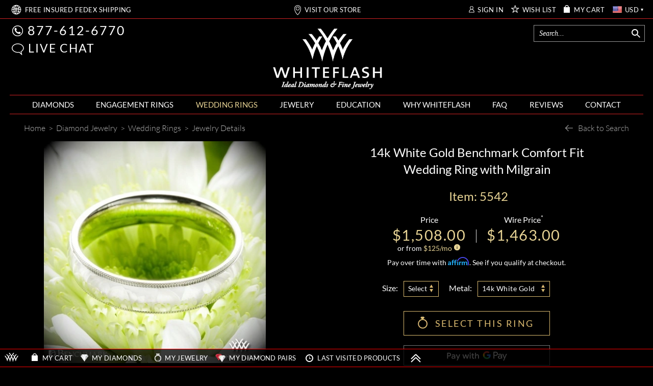

--- FILE ---
content_type: text/html; charset=utf-8
request_url: https://www.whiteflash.com/wedding-rings/mens-comfort-fit-wedding-band-with-milgrain-1550.htm?a_aid=JSG
body_size: 195283
content:

<!DOCTYPE html>
<html xmlns="http://www.w3.org/1999/xhtml" lang="en-us">
<head>
<meta name="viewport" content="width=device-width, initial-scale=1, maximum-scale=1, user-scalable=0" />
<meta name="theme-color" content="#000000" />
<meta name="mobile-web-app-capable" content="yes"/>
<meta name="apple-mobile-web-app-status-bar-style" content="black"/>

    <link fetchpriority="high" rel="preload" href="/fonts/lato/9k-RPmcnxYEPm8CNFsH2gg.woff2" as="font" type="font/woff2" crossorigin /> 
    
    <style>
       *,.noPadding{padding:0}.col-xs-12,html{width:100%;scrollbar-gutter: stable;}@font-face{font-family:'Droid Serif';font-style:italic;font-weight:400;font-display:swap;src:local('Droid Serif Italic'),local(DroidSerif-Italic),url(/fonts/droidserif/cj2hUnSRBhwmSPr9kS5899kZXW4sYc4BjuAIFc1SXII.woff2) format("woff2")}@font-face{font-family:Lato;font-style:normal;font-weight:300;font-display:swap;src:local('Lato Light'),local(Lato-Light),url(/fonts/lato/KT3KS9Aol4WfR6Vas8kNcg.woff2) format("woff2")}@font-face{font-family:Lato;font-style:normal;font-weight:400;font-display:swap;src:local('Lato Regular'),local(Lato-Regular),url(/fonts/lato/9k-RPmcnxYEPm8CNFsH2gg.woff2) format("woff2")}@font-face{font-family:Lato;font-style:normal;font-weight:700;font-display:swap;src:local('Lato Bold'),local(Lato-Bold),url(/fonts/lato/wkfQbvfT_02e2IWO3yYueQ.woff2) format("woff2")}@font-face{font-family:Lato;font-style:italic;font-weight:300;font-display:swap;src:local('Lato Light Italic'),local(Lato-LightItalic),url(/fonts/lato/2HG_tEPiQ4Z6795cGfdivD8E0i7KZn-EPnyo3HZu7kw.woff2) format("woff2")}@font-face{font-family:Lato;font-style:italic;font-weight:400;font-display:swap;src:local('Lato Italic'),local(Lato-Italic),url(/fonts/lato/oUan5VrEkpzIazlUe5ieaA.woff2) format("woff2")}@font-face{font-family:Lato;font-style:italic;font-weight:700;font-display:swap;src:local('Lato Bold Italic'),local(Lato-BoldItalic),url(/fonts//lato/HkF_qI1x_noxlxhrhMQYED8E0i7KZn-EPnyo3HZu7kw.woff2) format("woff2")}@font-face{font-family:'Playfair Display';font-style:normal;font-weight:400;font-display:swap;src:local('Playfair Display'),local(PlayfairDisplay-Regular),url(/fonts/playfairdisplay/2NBgzUtEeyB-Xtpr9bm1CZa6Tn9fxpDPuRSK4Gn5Ybw.woff2) format("woff2")}*{margin:0}html{height:100%;background-color:#000}.breadcrumb{text-align:left;display:block;background-color:transparent!important}a,div,img,input,select,table{border:0}body{background-color:transparent;overflow-x:hidden;color:#fff;font-family:Lato;font-size:16px;}.text-content{color:#d5d5d5}.maxWidth{max-width:1242px;margin:auto!important}a{color: #fff}.col-xs-12{width: 100%}
    </style>    
       
    <link rel="preload" fetchpriority="high" type="image/webp" href="https://files.whiteflash.com/images/rd/common/mobile-header-sprite.webp" as="image" media="(max-width: 768px)"/>
    <link rel="preload" fetchpriority="high" type="image/webp" href="https://files.whiteflash.com/images/spritesheet20241219.webp" as="image"/>
    

    <link rel="preconnect" href="https://files.whiteflash.com" />
    <link rel="preconnect" href="https://developer.livehelpnow.net/" />
    <link rel="preconnect" href="https://www.googletagmanager.com" crossorigin/>
    <link rel="preconnect" href="https://www.redditstatic.com" crossorigin/>
      


    <!-- Google Tag Manager -->
<script>(function (w, d, s, l, i) {
        w[l] = w[l] || []; w[l].push({
            'gtm.start':
                new Date().getTime(), event: 'gtm.js'
        }); var f = d.getElementsByTagName(s)[0],
            j = d.createElement(s), dl = l != 'dataLayer' ? '&l=' + l : ''; j.async = true; j.src =
                'https://www.googletagmanager.com/gtm.js?id=' + i + dl; f.parentNode.insertBefore(j, f);
    })(window, document, 'script', 'dataLayer', 'GTM-KNFX6QKM');
    dataLayer = window.dataLayer || [];
</script>
<!-- End Google Tag Manager -->

    
    
    
<script type="application/ld+json">
    {
      "@context": "https://schema.org/",
      "@type": "Product",
      "name": "Benchmark Comfort Fit Wedding Ring with Milgrain",
      "image":"https://www.whiteflash.com/photos/2023/02/Comfort-Fit-Wedding-Ring-with-Milgrain_gi_5542_f-228158.jpg?type=jewelry",
      "description": "A truly classic choice, the Benchmark Comfort Fit Wedding Ring with Milgrain offers easy all day wear. The milgrain adds subtle style to the band.",
      "sku": "5542",
      "brand": {
        "@type": "Brand",
        "name": ""
      },
      "review": {
        "@type": "Review",
        "reviewRating": {
          "@type": "Rating",
          "ratingValue": 5,
          "bestRating": 5
        },
        "author": {
          "@type": "Organization",
          "name": "Whiteflash"
        }
      },
      "aggregateRating": {
        "@type": "AggregateRating",
        "ratingValue": 5,
        "reviewCount": 2
      },
      "offers": {
        "@type": "Offer",
        "url": "https://www.whiteflash.com/wedding-rings/mens-comfort-fit-wedding-band-with-milgrain-1550.htm",
        "priceCurrency": "USD",
        "price": 1463.00,
        "priceValidUntil": "12/21/2025 2:12:28 AM",
        "itemCondition": "https://schema.org/NewCondition",
        "availability": "https://schema.org/PreSale"
      }
    }
    </script>
     <script>
         
         rdt('track', 'ViewContent', {
             products: {
              id: '5542',
             category: 'Wedding Rings',
             name: 'Benchmark Comfort Fit Wedding Ring with Milgrain'
         }
         });
         

         var dataLayer = window.dataLayer || [];
         dataLayer.push({ ecommerce: null });
         dataLayer.push({
             event: "view_item",             
             ecommerce: {
                 currency: 'USD',
                 value: 1463.00,
                 items: [{
                     item_name: 'Benchmark Comfort Fit Wedding Ring with Milgrain',
                     item_id: '5542',
                     price: 1463.00,
                     item_brand: '',
                     item_category: 'Wedding Rings',
                     item_list_name: 'Wedding Rings',
                     item_list_id: 'wedding_rings',
                     quantity: 1
                 }]
             }
         });
          
     </script>
    <style>
    .price-block .price {
    color: #e8d495;
    font-size: 29px;
    letter-spacing: 1.5px;
    line-height: 30px;
}
    .select-option-sizes .tooltip-content-block-not-native
    {
        width: 69px;
    }

      @media (max-width: 1024px)
  {
      .share-button
      {
          right: -6px !important;         
      }
  }

    @media (max-width: 767px)
    {
        .share-button
        {
            right: 36px !important;
            top: -3px !important;
        }
    }

    @media (max-width: 490px)
    {
        .share-button
        {
            right: 15px !important;            
        }
    }
</style>
     

<title>
	Men's Comfort Fit Wedding Band with Milgrain - Wh... | 1550
</title>
    <meta name="fragment" content="!" />
    <link rel="dns-prefetch" href="//vmp.boldchat.com" />
<meta content="/photos/2015/12/th500/Benchmark-Comfort-Fit-Wedding-Ring-with-Milgrain-in-14k-White-Gold-from-Whiteflash_42983_20937_g-16080.jpg" property="og:image" /><meta content="/photos/2023/02/th500/Comfort-Fit-Wedding-Ring-with-Milgrain_gi_5542_f-228158.jpg" property="og:image" /><meta content="/photos/2016/10/07/th500/Benchmark-Comfort-Fit-Wedding-Ring-with-Milgrain-in-14k-White-Gold_gi_5542_z-37202.jpg" property="og:image" /><meta content="/photos/2016/10/07/th500/Benchmark-Comfort-Fit-Wedding-Ring-with-Milgrain-in-14k-White-Gold_gi_5542_b-37198.jpg" property="og:image" /><meta content="/photos/2016/10/07/th500/Benchmark-Comfort-Fit-Wedding-Ring-with-Milgrain-in-14k-White-Gold_gi_5542_th-37200.jpg" property="og:image" /><meta content="/photos/2016/10/07/th500/Benchmark-Comfort-Fit-Wedding-Ring-with-Milgrain-in-14k-White-Gold_gi_5542_w-37201.jpg" property="og:image" /><meta name="description" content="Men&#39;s Comfort Fit Wedding Band with Milgrain. Experience ultimate comfort and style with this milgrain-detailed wedding band. | 1550" /><meta name="og:description" content="Men&amp;prime;s Comfort Fit Wedding Band with Milgrain. Experience ultimate comfort and style with this milgrain-detailed wedding band." /><link href="https://www.whiteflash.com/wedding-rings/mens-comfort-fit-wedding-band-with-milgrain-1550.htm" rel="canonical" />


<style type="text/css">td,th{padding:0}button,select{text-transform:none}.carousel-indicators,.dropdown-menu,.nav,.pager{list-style:none}hr,img{border:0}body{font-size:14px;line-height:1.42857143;margin:0}.btn-group>.btn-group,.btn-toolbar .btn,.btn-toolbar .btn-group,.btn-toolbar .input-group,.col-xs-1,.col-xs-10,.col-xs-11,.col-xs-12,.col-xs-2,.col-xs-3,.col-xs-4,.col-xs-5,.col-xs-6,.col-xs-7,.col-xs-8,.col-xs-9,.dropdown-menu{float:left}html{-webkit-tap-highlight-color:transparent;-webkit-text-size-adjust:100%}audio:not([controls]){display:none;height:0}[hidden],template{display:none}a{background-color:transparent;color:#fff;text-decoration:none}a:active,a:hover{outline:0}b,optgroup{font-weight:700}h1{margin:.67em 0}sub,sup{font-size:75%;line-height:0;position:relative;vertical-align:baseline}sup{top:-.5em}sub{bottom:-.25em}img{vertical-align:middle}svg:not(:root){overflow:hidden}hr{border-top:1px solid #eee;box-sizing:content-box;height:0;margin-bottom:20px;margin-top:20px}*,:after,:before,input[type=checkbox],input[type=radio]{-webkit-box-sizing:border-box}textarea{overflow:auto}button,input,optgroup,select,textarea{color:inherit;font:inherit;margin:0}button{overflow:visible}button,html input[type=button],input[type=reset],input[type=submit]{-webkit-appearance:button;cursor:pointer}button[disabled],html input[disabled]{cursor:default}input[type=checkbox],input[type=radio]{box-sizing:border-box;padding:0}table{border-collapse:collapse;border-spacing:0}.btn,.btn-default.active,.btn-default:active,.btn.active,.btn:active,.navbar-toggle,.open>.dropdown-toggle.btn-default{background-image:none}*,:after,:before{box-sizing:border-box}button,input,select,textarea{font-family:inherit;font-size:inherit;line-height:inherit}a:focus,a:hover{color:#23527c;text-decoration:underline}a:focus{outline:dotted thin;outline:-webkit-focus-ring-color auto 5px;outline-offset:-2px}.carousel-inner>.item>a>img,.carousel-inner>.item>img,.img-responsive,.thumbnail a>img,.thumbnail>img{display:block;height:auto;max-width:100%}.list-inline>li,label{display:inline-block}.checkbox,.radio,input[type=file]{display:block}.img-circle{border-radius:50%}[role=button]{cursor:pointer}.h1,.h2,.h3,h1,h2,h3{color:inherit;font-family:inherit;font-weight:500;line-height:1.1;margin-bottom:10px;margin-top:20px}.h1,h1{color:#e8d495;font-size:30px}.h2,h2{font-size:30px}.h3,h3{font-size:24px}p{margin:0 0 10px}.table{margin-bottom:20px}@media(min-width:768px){.container{width:750px}}.list-unstyled{list-style:none;padding-left:0}table{background-color:transparent}.text-right{text-align:right}.text-center{text-align:center}.text-justify{text-align:justify}dl,ol,ul{margin-top:0}ol,ul{margin-bottom:10px}ol ol,ol ul,ul ol,ul ul{margin-bottom:0}.container{margin-left:auto;margin-right:auto;padding-left:15px;padding-right:15px}.text-left,th{text-align:left}@media(min-width:992px){.container{width:970px}}@media(min-width:1200px){.container{width:1170px}}.row{margin-left:-15px;margin-right:-15px}.col-lg-1,.col-lg-10,.col-lg-11,.col-lg-12,.col-lg-2,.col-lg-3,.col-lg-4,.col-lg-5,.col-lg-6,.col-lg-7,.col-lg-8,.col-lg-9,.col-md-1,.col-md-10,.col-md-11,.col-md-12,.col-md-2,.col-md-3,.col-md-4,.col-md-5,.col-md-6,.col-md-7,.col-md-8,.col-md-9,.col-sm-1,.col-sm-10,.col-sm-11,.col-sm-12,.col-sm-2,.col-sm-3,.col-sm-4,.col-sm-5,.col-sm-6,.col-sm-7,.col-sm-8,.col-sm-9,.col-xs-1,.col-xs-10,.col-xs-11,.col-xs-12,.col-xs-2,.col-xs-3,.col-xs-4,.col-xs-5,.col-xs-6,.col-xs-7,.col-xs-8,.col-xs-9{min-height:1px;padding-left:15px;padding-right:15px;position:relative}.col-xs-12{width:100%}.col-xs-11{width:91.6667%}.col-xs-10{width:83.333%}.col-xs-9{width:75%}.col-xs-8{width:66.6667%}.col-xs-7{width:58.333%}.col-xs-6{width:50%}.col-xs-5{width:41.6667%}.col-xs-4{width:33.333%}.col-xs-3{width:25%}.col-xs-2{width:16.6667%}.col-xs-1{width:8.333%}.col-xs-offset-12{margin-left:100%}.col-xs-offset-11{margin-left:91.6667%}.col-xs-offset-10{margin-left:83.333%}.col-xs-offset-9{margin-left:75%}.col-xs-offset-8{margin-left:66.6667%}.col-xs-offset-7{margin-left:58.333%}.col-xs-offset-6{margin-left:50%}.col-xs-offset-5{margin-left:41.6667%}.col-xs-offset-4{margin-left:33.333%}.col-xs-offset-3{margin-left:25%}.col-xs-offset-2{margin-left:16.6667%}.col-xs-offset-1{margin-left:8.333%}.col-xs-offset-0{margin-left:0}@media(min-width:768px){.col-sm-1,.col-sm-10,.col-sm-11,.col-sm-12,.col-sm-2,.col-sm-3,.col-sm-4,.col-sm-5,.col-sm-6,.col-sm-7,.col-sm-8,.col-sm-9{float:left}.col-sm-12{width:100%}.col-sm-11{width:91.6667%}.col-sm-10{width:83.333%}.col-sm-9{width:75%}.col-sm-8{width:66.6667%}.col-sm-7{width:58.333%}.col-sm-6{width:50%}.col-sm-5{width:41.6667%}.col-sm-4{width:33.333%}.col-sm-3{width:25%}.col-sm-2{width:16.6667%}.col-sm-1{width:8.333%}.col-sm-offset-12{margin-left:100%}.col-sm-offset-11{margin-left:91.6667%}.col-sm-offset-10{margin-left:83.333%}.col-sm-offset-9{margin-left:75%}.col-sm-offset-8{margin-left:66.6667%}.col-sm-offset-7{margin-left:58.333%}.col-sm-offset-6{margin-left:50%}.col-sm-offset-5{margin-left:41.6667%}.col-sm-offset-4{margin-left:33.333%}.col-sm-offset-3{margin-left:25%}.col-sm-offset-2{margin-left:16.6667%}.col-sm-offset-1{margin-left:8.333%}.col-sm-offset-0{margin-left:0}}@media(min-width:992px){.col-md-1,.col-md-10,.col-md-11,.col-md-12,.col-md-2,.col-md-3,.col-md-4,.col-md-5,.col-md-6,.col-md-7,.col-md-8,.col-md-9{float:left}.col-md-12{width:100%}.col-md-11{width:91.6667%}.col-md-10{width:83.333%}.col-md-9{width:75%}.col-md-8{width:66.6667%}.col-md-7{width:58.333%}.col-md-6{width:50%}.col-md-5{width:41.6667%}.col-md-4{width:33.333%}.col-md-3{width:25%}.col-md-2{width:16.6667%}.col-md-1{width:8.333%}.col-md-offset-12{margin-left:100%}.col-md-offset-11{margin-left:91.6667%}.col-md-offset-10{margin-left:83.333%}.col-md-offset-9{margin-left:75%}.col-md-offset-8{margin-left:66.6667%}.col-md-offset-7{margin-left:58.333%}.col-md-offset-6{margin-left:50%}.col-md-offset-5{margin-left:41.6667%}.col-md-offset-4{margin-left:33.333%}.col-md-offset-3{margin-left:25%}.col-md-offset-2{margin-left:16.6667%}.col-md-offset-1{margin-left:8.333%}.col-md-offset-0{margin-left:0}}@media(min-width:1200px){.col-lg-1,.col-lg-10,.col-lg-11,.col-lg-12,.col-lg-2,.col-lg-3,.col-lg-4,.col-lg-5,.col-lg-6,.col-lg-7,.col-lg-8,.col-lg-9{float:left}.col-lg-12{width:100%}.col-lg-11{width:91.6667%}.col-lg-10{width:83.333%}.col-lg-9{width:75%}.col-lg-8{width:66.6667%}.col-lg-7{width:58.333%}.col-lg-6{width:50%}.col-lg-5{width:41.6667%}.col-lg-4{width:33.333%}.col-lg-3{width:25%}.col-lg-2{width:16.6667%}.col-lg-1{width:8.333%}.col-lg-offset-12{margin-left:100%}.col-lg-offset-11{margin-left:91.6667%}.col-lg-offset-10{margin-left:83.333%}.col-lg-offset-9{margin-left:75%}.col-lg-offset-8{margin-left:66.6667%}.col-lg-offset-7{margin-left:58.333%}.col-lg-offset-6{margin-left:50%}.col-lg-offset-5{margin-left:41.6667%}.col-lg-offset-4{margin-left:33.333%}.col-lg-offset-3{margin-left:25%}.col-lg-offset-2{margin-left:16.6667%}.col-lg-offset-1{margin-left:8.333%}.col-lg-offset-0{margin-left:0}}.btn-default,.table .table{background-color:#fff}caption{color:#777;padding-bottom:8px;padding-top:8px}.table{max-width:100%;width:100%}.table>tbody>tr>td,.table>tbody>tr>th,.table>thead>tr>td,.table>thead>tr>th{border-top:1px solid #ddd;line-height:1.42857143;padding:8px;vertical-align:top}.table>thead>tr>th{border-bottom:2px solid #ddd;vertical-align:bottom}.btn,.btn-group,.btn-group-vertical,.caret{vertical-align:middle}.table>thead:first-child>tr:first-child>td,.table>thead:first-child>tr:first-child>th{border-top:0}.table>tbody+tbody{border-top:2px solid #ddd}table col[class*=col-]{display:table-column;float:none;position:static}table td[class*=col-],table th[class*=col-]{display:table-cell;float:none;position:static}label{margin-bottom:5px;max-width:100%}input[type=search]{-webkit-appearance:none;box-sizing:border-box}input[type=checkbox],input[type=radio]{line-height:normal;margin:4px 0 0}input[type=range]{display:block;width:100%}select[multiple],select[size]{height:auto}input[type=checkbox]:focus,input[type=file]:focus,input[type=radio]:focus{outline:dotted thin;outline:-webkit-focus-ring-color auto 5px;outline-offset:-2px}@media screen and (-webkit-min-device-pixel-ratio:0){input[type=date].form-control,input[type=datetime-local].form-control,input[type=month].form-control,input[type=time].form-control{line-height:34px}.input-group-sm input[type=date],.input-group-sm input[type=datetime-local],.input-group-sm input[type=month],.input-group-sm input[type=time],input[type=date].input-sm,input[type=datetime-local].input-sm,input[type=month].input-sm,input[type=time].input-sm{line-height:30px}.input-group-lg input[type=date],.input-group-lg input[type=datetime-local],.input-group-lg input[type=month],.input-group-lg input[type=time],input[type=date].input-lg,input[type=datetime-local].input-lg,input[type=month].input-lg,input[type=time].input-lg{line-height:46px}}.form-group{margin-bottom:15px}.checkbox,.radio{margin-bottom:10px;margin-top:10px;position:relative}.checkbox label,.radio label{cursor:pointer;font-weight:400;margin-bottom:0;min-height:20px;padding-left:20px}.checkbox input[type=checkbox],.radio input[type=radio]{margin-left:-20px;position:absolute}.collapsing,.dropdown,.dropup{position:relative}.checkbox+.checkbox,.radio+.radio{margin-top:-5px}.checkbox.disabled label,.radio.disabled label,input[type=checkbox].disabled,input[type=checkbox][disabled],input[type=radio].disabled,input[type=radio][disabled]{cursor:not-allowed}.input-sm{border-radius:3px;font-size:12px;height:30px;line-height:1.5;padding:5px 10px}select.input-sm{height:30px;line-height:30px}.input-lg{border-radius:6px;font-size:18px;height:46px;line-height:1.33;padding:10px 16px}select.input-lg{height:46px;line-height:46px}select[multiple].input-sm,textarea.input-sm,select[multiple].input-lg,textarea.input-lg{height:auto}@media(min-width:768px){.form-horizontal .control-label{margin-bottom:0;padding-top:7px;text-align:right}}.btn-block,input[type=button].btn-block,input[type=reset].btn-block,input[type=submit].btn-block{width:100%}.form-horizontal .checkbox,.form-horizontal .radio{margin-bottom:0;margin-top:0;min-height:27px;padding-top:7px}.form-horizontal .form-group{margin-left:-15px;margin-right:-15px}.btn{border:1px solid transparent;border-radius:4px;cursor:pointer;display:inline-block;font-size:14px;font-weight:400;line-height:1.42857143;margin-bottom:0;padding:6px 12px;text-align:center;touch-action:manipulation;user-select:none;white-space:nowrap}.btn.active.focus,.btn.active:focus,.btn.focus,.btn:active.focus,.btn:active:focus,.btn:focus{outline:dotted thin;outline:-webkit-focus-ring-color auto 5px;outline-offset:-2px}.btn.focus,.btn:focus,.btn:hover{color:#333;text-decoration:none}.btn.active,.btn:active{box-shadow:inset 0 3px 5px rgba(0,0,0,.125);outline:0}.btn.disabled,.btn[disabled]{box-shadow:none;cursor:not-allowed;opacity:.65}a.btn.disabled{pointer-events:none}.btn-default{border-color:#ccc;color:#333}.btn-default.focus,.btn-default:focus{background-color:#e6e6e6;border-color:#8c8c8c;color:#333}.btn-default.active,.btn-default:active,.btn-default:hover,.open>.dropdown-toggle.btn-default{background-color:#e6e6e6;border-color:#adadad;color:#333}.btn-default.active.focus,.btn-default.active:focus,.btn-default.active:hover,.btn-default:active.focus,.btn-default:active:focus,.btn-default:active:hover,.open>.dropdown-toggle.btn-default.focus,.open>.dropdown-toggle.btn-default:focus,.open>.dropdown-toggle.btn-default:hover{background-color:#d4d4d4;border-color:#8c8c8c;color:#333}.btn-default.disabled,.btn-default.disabled.active,.btn-default.disabled.focus,.btn-default.disabled:active,.btn-default.disabled:focus,.btn-default.disabled:hover,.btn-default[disabled],.btn-default[disabled].active,.btn-default[disabled].focus,.btn-default[disabled]:active,.btn-default[disabled]:focus,.btn-default[disabled]:hover{background-color:#fff;border-color:#ccc}.btn-group-lg>.btn,.btn-lg{border-radius:6px;font-size:18px;line-height:1.33;padding:10px 16px}.btn-group-sm>.btn,.btn-sm{border-radius:3px;font-size:12px;line-height:1.5;padding:5px 10px}.btn-group-xs>.btn,.btn-xs{border-radius:3px;font-size:12px;line-height:1.5;padding:1px 5px}.btn-block+.btn-block{margin-top:5px}.fade{opacity:0;transition:opacity .15s linear}.fade.in{opacity:1}tr.collapse.in{display:table-row}tbody.collapse.in{display:table-row-group}.collapsing{height:0;overflow:hidden;transition-duration:.1s;transition-property:height,visibility;transition-timing-function:ease}.caret{border-left:4px solid transparent;border-right:4px solid transparent;border-top:4px dashed;border-top:4px solid9;display:inline-block;height:0;margin-left:2px;width:0}.dropdown-menu{background-clip:padding-box;background-color:#fff;border:1px solid rgba(0,0,0,.15);border-radius:4px;box-shadow:0 6px 12px rgba(0,0,0,.175);display:none;font-size:14px;left:0;margin:2px 0 0;min-width:160px;padding:5px 0;position:absolute;text-align:left;top:100%;z-index:1000}.dropdown-header,.dropdown-menu>li>a{display:block;line-height:1.42857143;padding:3px 20px;white-space:nowrap}.label,.pager{text-align:center}.dropdown-menu>li>a{clear:both;color:#333;font-weight:400}.dropdown-menu>li>a:focus,.dropdown-menu>li>a:hover{background-color:#f5f5f5;color:#262626;text-decoration:none}.dropdown-menu>.active>a,.dropdown-menu>.active>a:focus,.dropdown-menu>.active>a:hover{background-color:#337ab7;color:#fff;outline:0;text-decoration:none}.dropdown-menu>.disabled>a:focus,.dropdown-menu>.disabled>a:hover{background-color:transparent;background-image:none;cursor:not-allowed;text-decoration:none}.dropdown-menu-left{left:0;right:auto}.dropdown-header{color:#777;font-size:12px}.dropdown-backdrop{bottom:0;left:0;position:fixed;right:0;top:0;z-index:990}.dropup .caret{border-bottom:4px dashed;border-top:0;content:""}.dropup .dropdown-menu{bottom:100%;margin-bottom:2px;top:auto}.btn-group,.btn-group-vertical{display:inline-block;position:relative}.btn-group-vertical>.btn,.btn-group>.btn{float:left;position:relative}.btn-toolbar{margin-left:-5px}.btn-toolbar>.btn,.btn-toolbar>.btn-group,.btn-toolbar>.input-group{margin-left:5px}.btn .caret,.btn-group>.btn:first-child{margin-left:0}.btn-group>.btn+.dropdown-toggle{padding-left:8px;padding-right:8px}.btn-group>.btn-lg+.dropdown-toggle{padding-left:12px;padding-right:12px}.btn-group.open .dropdown-toggle{box-shadow:inset 0 3px 5px rgba(0,0,0,.125)}.btn-group.open .dropdown-toggle.btn-link{box-shadow:none}.btn-lg .caret{border-width:5px 5px 0}.dropup .btn-lg .caret{border-width:0 5px 5px}[data-toggle=buttons]>.btn input[type=checkbox],[data-toggle=buttons]>.btn input[type=radio],[data-toggle=buttons]>.btn-group>.btn input[type=checkbox],[data-toggle=buttons]>.btn-group>.btn input[type=radio]{clip:rect(0,0,0,0);pointer-events:none;position:absolute}.input-group,.input-group-btn,.input-group-btn>.btn,.nav>li,.nav>li>a,.navbar{position:relative}.input-group{border-collapse:separate;display:table}.input-group[class*=col-]{float:none;padding-left:0;padding-right:0}.input-group .form-control{float:left;margin-bottom:0;position:relative;width:100%;z-index:2}.input-group-lg>.form-control,.input-group-lg>.input-group-btn>.btn{border-radius:6px;font-size:18px;height:46px;line-height:1.33;padding:10px 16px}select.input-group-lg>.form-control,select.input-group-lg>.input-group-btn>.btn{height:46px;line-height:46px}.input-group-sm>.form-control,.input-group-sm>.input-group-btn>.btn{border-radius:3px;font-size:12px;height:30px;line-height:1.5;padding:5px 10px}select.input-group-sm>.form-control,select.input-group-sm>.input-group-btn>.btn{height:30px;line-height:30px}.input-group .form-control,.input-group-btn{display:table-cell}.input-group-btn{font-size:0;vertical-align:middle;white-space:nowrap;white-space:nowrap;width:1%}.close,.label{font-weight:700}.input-group-btn:first-child>.btn,.input-group-btn:first-child>.btn-group{margin-right:-1px}.input-group-btn:last-child>.btn,.input-group-btn:last-child>.btn-group{margin-left:-1px;z-index:2}.nav{margin-bottom:0;padding-left:0}.nav>li>a{padding:10px 15px}.nav>li>a:focus,.nav>li>a:hover{background-color:#eee;text-decoration:none}.nav>li.disabled>a:focus,.nav>li.disabled>a:hover{background-color:transparent;color:#777;cursor:not-allowed;text-decoration:none}.nav .open>a,.nav .open>a:focus,.nav .open>a:hover{background-color:#eee;border-color:#337ab7}.nav>li>a>img{max-width:none}.nav-pills>li{float:left}.nav-stacked>li{float:none}.nav-pills>li>a{border-radius:4px}.nav-pills>li+li{margin-left:2px}.nav-pills>li.active>a,.nav-pills>li.active>a:focus,.nav-pills>li.active>a:hover{background-color:#337ab7;color:#fff}.nav-stacked>li+li{margin-left:0;margin-top:2px}.navbar{border:1px solid transparent;margin-bottom:20px;min-height:50px}.navbar-collapse{-webkit-overflow-scrolling:touch;border-top:1px solid transparent;box-shadow:inset 0 1px 0 rgba(255,255,255,.1);overflow-x:visible;padding-left:15px;padding-right:15px}.navbar-collapse.in{overflow-y:auto}.btn-block,.collapse.in,.open>.dropdown-menu,.nav>li,.nav>li>a,.tab-content>.active{display:block}.collapse,.tab-content>.tab-pane{display:none}.dropdown-toggle:focus,.open>a,.btn-group .dropdown-toggle:active,.btn-group.open .dropdown-toggle{outline:0}.dropdown-menu-right,.dropdown-menu.pull-right,.pull-right>.dropdown-menu{left:auto;right:0}.btn-group-vertical>.btn:not(:first-child):not(:last-child),.btn-group>.btn-group:not(:first-child):not(:last-child)>.btn,.btn-group>.btn:not(:first-child):not(:last-child):not(.dropdown-toggle),.input-group .form-control:not(:first-child):not(:last-child),.input-group-btn:not(:first-child):not(:last-child){border-radius:0}.dropdown-menu .divider,.nav .nav-divider{background-color:#e5e5e5;height:1px;margin:9px 0;overflow:hidden}.dropdown-menu>.disabled>a,.dropdown-menu>.disabled>a:focus,.dropdown-menu>.disabled>a:hover,.nav>li.disabled>a{color:#777}.btn-group-vertical>.btn.active,.btn-group-vertical>.btn:active,.btn-group-vertical>.btn:focus,.btn-group-vertical>.btn:hover,.btn-group>.btn.active,.btn-group>.btn:active,.btn-group>.btn:focus,.btn-group>.btn:hover,.input-group-btn>.btn:active,.input-group-btn>.btn:focus,.input-group-btn>.btn:hover{z-index:2}.btn-group .btn+.btn,.btn-group .btn+.btn-group,.btn-group .btn-group+.btn,.btn-group .btn-group+.btn-group,.input-group-btn>.btn+.btn{margin-left:-1px}.btn-group>.btn:first-child:not(:last-child):not(.dropdown-toggle),.btn-group>.btn-group:first-child:not(:last-child)>.btn:last-child,.btn-group>.btn-group:first-child:not(:last-child)>.dropdown-toggle,.input-group .form-control:first-child,.input-group-btn:first-child>.btn,.input-group-btn:first-child>.btn-group>.btn,.input-group-btn:first-child>.dropdown-toggle,.input-group-btn:last-child>.btn-group:not(:last-child)>.btn,.input-group-btn:last-child>.btn:not(:last-child):not(.dropdown-toggle){border-bottom-right-radius:0;border-top-right-radius:0}.btn-group>.btn:last-child:not(:first-child),.btn-group>.dropdown-toggle:not(:first-child),.btn-group>.btn-group:last-child:not(:first-child)>.btn:first-child,.input-group .form-control:last-child,.input-group-btn:first-child>.btn-group:not(:first-child)>.btn,.input-group-btn:first-child>.btn:not(:first-child),.input-group-btn:last-child>.btn,.input-group-btn:last-child>.btn-group>.btn,.input-group-btn:last-child>.dropdown-toggle{border-bottom-left-radius:0;border-top-left-radius:0}select[multiple].input-group-lg>.form-control,select[multiple].input-group-lg>.input-group-btn>.btn,textarea.input-group-lg>.form-control,textarea.input-group-lg>.input-group-btn>.btn,select[multiple].input-group-sm>.form-control,select[multiple].input-group-sm>.input-group-btn>.btn,textarea.input-group-sm>.form-control,textarea.input-group-sm>.input-group-btn>.btn{height:auto}@media(min-width:768px){.navbar{border-radius:4px}.navbar-header{float:left}.navbar-collapse{border-top:0;box-shadow:none;width:auto}.navbar-collapse.collapse{display:block!important;height:auto!important;overflow:visible!important;padding-bottom:0}.navbar-collapse.in{overflow-y:visible}}.modal,.modal-open,.progress{overflow:hidden}.container>.navbar-collapse,.container>.navbar-header{margin-left:-15px;margin-right:-15px}.navbar-static-top{border-width:0 0 1px;z-index:1000}@media(min-width:768px){.container>.navbar-collapse,.container>.navbar-header{margin-left:0;margin-right:0}}.navbar-toggle{background-color:transparent;border:1px solid transparent;border-radius:4px;float:right;margin-bottom:8px;margin-right:15px;margin-top:8px;padding:9px 10px;position:relative}.navbar-toggle:focus{outline:0}.navbar-toggle .icon-bar{border-radius:1px;display:block;height:2px;width:22px}.navbar-toggle .icon-bar+.icon-bar{margin-top:4px}.navbar-nav{margin:7.5px -15px}.navbar-nav>li>a{line-height:20px;padding-bottom:10px;padding-top:10px}@media(max-width:767px){.navbar-nav .open .dropdown-menu{background-color:transparent;border:0;box-shadow:none;float:none;margin-top:0;position:static;width:auto}.navbar-nav .open .dropdown-menu .dropdown-header,.navbar-nav .open .dropdown-menu>li>a{padding:5px 15px 5px 25px}.navbar-nav .open .dropdown-menu>li>a{line-height:20px}.navbar-nav .open .dropdown-menu>li>a:focus,.navbar-nav .open .dropdown-menu>li>a:hover{background-image:none}}@media(min-width:768px){.navbar-toggle{display:none}.navbar-nav{float:left;margin:0}.navbar-nav>li{float:left}.navbar-nav>li>a{padding-bottom:15px;padding-top:15px}}.navbar-nav>li>.dropdown-menu{border-top-left-radius:0;border-top-right-radius:0;margin-top:0}.navbar-default{background-color:#f8f8f8;border-color:#e7e7e7}.navbar-default .navbar-nav>li>a{color:#777}.navbar-default .navbar-nav>li>a:focus,.navbar-default .navbar-nav>li>a:hover{background-color:transparent;color:#333}.navbar-default .navbar-nav>.disabled>a,.navbar-default .navbar-nav>.disabled>a:focus,.navbar-default .navbar-nav>.disabled>a:hover{background-color:transparent;color:#ccc}.navbar-default .navbar-toggle{border-color:#ddd}.navbar-default .navbar-toggle:focus,.navbar-default .navbar-toggle:hover{background-color:#ddd}.navbar-default .navbar-toggle .icon-bar{background-color:#888}.navbar-default .navbar-collapse,.navbar-default .navbar-form{border-color:#e7e7e7}.navbar-default .navbar-nav>.active>a,.navbar-default .navbar-nav>.active>a:focus,.navbar-default .navbar-nav>.active>a:hover,.navbar-default .navbar-nav>.open>a,.navbar-default .navbar-nav>.open>a:focus,.navbar-default .navbar-nav>.open>a:hover{background-color:#e7e7e7;color:#555}@media(max-width:767px){.navbar-default .navbar-nav .open .dropdown-menu>li>a{color:#777}.navbar-default .navbar-nav .open .dropdown-menu>li>a:focus,.navbar-default .navbar-nav .open .dropdown-menu>li>a:hover{background-color:transparent;color:#333}.navbar-default .navbar-nav .open .dropdown-menu>.active>a,.navbar-default .navbar-nav .open .dropdown-menu>.active>a:focus,.navbar-default .navbar-nav .open .dropdown-menu>.active>a:hover{background-color:#e7e7e7;color:#555}.navbar-default .navbar-nav .open .dropdown-menu>.disabled>a,.navbar-default .navbar-nav .open .dropdown-menu>.disabled>a:focus,.navbar-default .navbar-nav .open .dropdown-menu>.disabled>a:hover{background-color:transparent;color:#ccc}}.navbar-default .btn-link[disabled]:focus,.navbar-default .btn-link[disabled]:hover{color:#ccc}.pager{margin:20px 0;padding-left:0}.pager li{display:inline}.pager li>a,.pager li>span{background-color:#fff;border:1px solid #ddd;border-radius:15px;display:inline-block;padding:5px 14px}.pager li>a:focus,.pager li>a:hover{background-color:#eee;text-decoration:none}.panel,.thumbnail{background-color:#fff}.pager .next>a,.pager .next>span{float:right}.pager .previous>a,.pager .previous>span{float:left}.pager .disabled>a,.pager .disabled>a:focus,.pager .disabled>a:hover,.pager .disabled>span{background-color:#fff;color:#777;cursor:not-allowed}.label{border-radius:.25em;color:#fff;display:inline;font-size:75%;line-height:1;padding:.2em .6em .3em;vertical-align:baseline;white-space:nowrap}a.label:focus,a.label:hover{color:#fff;cursor:pointer;text-decoration:none}.label:empty{display:none}.btn .label{position:relative;top:-1px}.modal,.modal-backdrop{bottom:0;left:0;right:0;top:0}.thumbnail{border:1px solid #ddd;border-radius:4px;display:block;line-height:1.42857143;padding:4px;transition:border .2s ease-in-out}.thumbnail a>img,.thumbnail>img{margin-left:auto;margin-right:auto}a.thumbnail.active,a.thumbnail:focus,a.thumbnail:hover{border-color:#337ab7}.thumbnail .caption{color:#333;padding:9px}.list-group{padding-left:0}.panel{border:1px solid transparent;border-radius:4px;box-shadow:0 1px 1px rgba(0,0,0,.05)}.panel>.list-group,.panel>.table{margin-bottom:0}.panel>.list-group .list-group-item{border-radius:0;border-width:1px 0}.panel>.list-group:last-child .list-group-item:last-child{border-bottom:0}.panel>.list-group:last-child .list-group-item:last-child,.panel>.table:last-child,.panel>.table:last-child>tbody:last-child>tr:last-child{border-bottom-left-radius:3px;border-bottom-right-radius:3px}.panel>.list-group:first-child .list-group-item:first-child{border-top:0;border-top-left-radius:3px;border-top-right-radius:3px}.panel>.table caption{padding-left:15px;padding-right:15px}.panel>.table:first-child,.panel>.table:first-child>tbody:first-child>tr:first-child,.panel>.table:first-child>thead:first-child>tr:first-child{border-top-left-radius:3px;border-top-right-radius:3px}.panel>.table:first-child>tbody:first-child>tr:first-child td:first-child,.panel>.table:first-child>tbody:first-child>tr:first-child th:first-child,.panel>.table:first-child>thead:first-child>tr:first-child td:first-child,.panel>.table:first-child>thead:first-child>tr:first-child th:first-child{border-top-left-radius:3px}.panel>.table:first-child>tbody:first-child>tr:first-child td:last-child,.panel>.table:first-child>tbody:first-child>tr:first-child th:last-child,.panel>.table:first-child>thead:first-child>tr:first-child td:last-child,.panel>.table:first-child>thead:first-child>tr:first-child th:last-child{border-top-right-radius:3px}.panel>.table:last-child>tbody:last-child>tr:last-child td:first-child,.panel>.table:last-child>tbody:last-child>tr:last-child th:first-child{border-bottom-left-radius:3px}.panel>.table:last-child>tbody:last-child>tr:last-child td:last-child,.panel>.table:last-child>tbody:last-child>tr:last-child th:last-child{border-bottom-right-radius:3px}.panel>.panel-body+.table,.panel>.table+.panel-body{border-top:1px solid #ddd}.panel>.table>tbody:first-child>tr:first-child td,.panel>.table>tbody:first-child>tr:first-child th{border-top:0}.panel-group .panel{border-radius:4px;margin-bottom:0}.panel-group .panel+.panel{margin-top:5px}.close{color:#000;float:right;font-size:21px;line-height:1;opacity:.2;text-shadow:0 1px 0 #fff}.modal-title{line-height:1.42857143;margin:0}.close:focus,.close:hover{color:#000;cursor:pointer;opacity:.5;text-decoration:none}button.close{appearance:none;background:0 0;border:0;cursor:pointer;padding:0}.modal{-webkit-overflow-scrolling:touch;display:none;outline:0;position:fixed;z-index:1050}.modal.fade .modal-dialog{transform:translate(0,-25%);transition:transform .3s ease-out}.modal.in .modal-dialog{transform:translate(0,0)}.modal-open .modal{overflow-x:hidden;overflow-y:auto}.modal-dialog{margin:10px;position:relative;width:auto}.modal-content{background-clip:padding-box;background-color:#fff;border:1px solid #999;border:1px solid rgba(0,0,0,.2);border-radius:6px;box-shadow:0 3px 9px rgba(0,0,0,.5);outline:0;position:relative}.modal-backdrop{background-color:#000;position:fixed;z-index:1040}.modal-backdrop.fade{opacity:0}.modal-backdrop.in{opacity:.5}.modal-header{border-bottom:1px solid #e5e5e5;min-height:16.43px;padding:15px}.modal-header .close{margin-top:-2px}.modal-body{padding:15px;position:relative}.navbar-default .navbar-link,.navbar-default .btn-link{color:#777}.navbar-default .navbar-link:hover,.navbar-default .btn-link:focus,.navbar-default .btn-link:hover{color:#333}.list-group,.panel,.progress,.thumbnail,.panel-group{margin-bottom:20px}@media(min-width:768px){.modal-dialog{margin:30px auto;width:600px}.modal-content{box-shadow:0 5px 15px rgba(0,0,0,.5)}}.carousel-caption,.carousel-control{color:#fff;text-align:center;text-shadow:0 1px 2px rgba(0,0,0,.6)}.carousel,.carousel-inner{position:relative}.carousel-inner{overflow:hidden;width:100%}.carousel-inner>.item{display:none;position:relative;transition:.6s ease-in-out left}.carousel-inner>.item>a>img,.carousel-inner>.item>img{line-height:1}@media all and (transform-3d),(-webkit-transform-3d){.carousel-inner>.item{backface-visibility:hidden;perspective:1000px;transition:transform .6s ease-in-out}.carousel-inner>.item.active.right,.carousel-inner>.item.next{left:0;transform:translate3d(100%,0,0)}.carousel-inner>.item.active.left,.carousel-inner>.item.prev{left:0;transform:translate3d(-100%,0,0)}.carousel-inner>.item.active,.carousel-inner>.item.next.left,.carousel-inner>.item.prev.right{left:0;transform:translate3d(0,0,0)}}.carousel-inner>.active,.carousel-inner>.next,.carousel-inner>.prev{display:block}.carousel-inner>.next,.carousel-inner>.prev{position:absolute;top:0;width:100%}.carousel-control{bottom:0;font-size:20px;left:0;opacity:.5;position:absolute;top:0;width:15%}.carousel-control.left{background-image:linear-gradient(to right,rgba(0,0,0,.5) 0,rgba(0,0,0,.0001) 100%);background-repeat:repeat-x}.carousel-control.right{background-image:linear-gradient(to right,rgba(0,0,0,.0001) 0,rgba(0,0,0,.5) 100%);background-repeat:repeat-x;left:auto;right:0}.carousel-control:focus,.carousel-control:hover{color:#fff;opacity:.9;outline:0;text-decoration:none}.carousel-control .glyphicon-chevron-left,.carousel-control .glyphicon-chevron-right,.carousel-control .icon-next,.carousel-control .icon-prev{display:inline-block;margin-top:-10px;position:absolute;top:50%;z-index:5}.carousel-control .glyphicon-chevron-left,.carousel-control .icon-prev{left:50%;margin-left:-10px}.carousel-control .glyphicon-chevron-right,.carousel-control .icon-next{margin-right:-10px;right:50%}.carousel-control .icon-next,.carousel-control .icon-prev{font-family:serif;height:20px;line-height:1;width:20px}.carousel-control .icon-prev:before{content:'2039'}.carousel-control .icon-next:before{content:'203a'}.carousel-indicators{bottom:10px;left:50%;margin-left:-30%;padding-left:0;position:absolute;text-align:center;width:60%;z-index:15}.carousel-indicators li{background-color:rgba(0,0,0,0);border:1px solid #fff;border-radius:10px;cursor:pointer;display:inline-block;height:10px;margin:1px;text-indent:-999px;width:10px}.carousel-indicators .active{background-color:#fff;height:12px;margin:0;width:12px}.text-hide{text-shadow:none}.carousel-inner>.active,.carousel-inner>.next.left,.carousel-inner>.prev.right{left:0}.carousel-inner>.next,.carousel-inner>.active.right{left:100%}.carousel-inner>.prev,.carousel-inner>.active.left{left:-100%}@media screen and (min-width:768px){.carousel-control .glyphicon-chevron-left,.carousel-control .glyphicon-chevron-right,.carousel-control .icon-next,.carousel-control .icon-prev{font-size:30px;height:30px;margin-top:-15px;width:30px}.carousel-control .glyphicon-chevron-left,.carousel-control .icon-prev{margin-left:-15px}.carousel-control .glyphicon-chevron-right,.carousel-control .icon-next{margin-right:-15px}.carousel-caption{left:20%;padding-bottom:30px;right:20%}.carousel-indicators{bottom:20px}}.btn-group-vertical>.btn-group:after,.btn-group-vertical>.btn-group:before,.btn-toolbar:after,.btn-toolbar:before,.container:after,.container:before,.form-horizontal .form-group:after,.form-horizontal .form-group:before,.nav:after,.nav:before,.navbar-collapse:after,.navbar-collapse:before,.navbar-header:after,.navbar-header:before,.navbar:after,.navbar:before,.pager:after,.pager:before,.row:after,.row:before{content:" ";display:table}.btn-group-vertical>.btn-group:after,.btn-toolbar:after,.container:after,.form-horizontal .form-group:after,.nav:after,.navbar-collapse:after,.navbar-header:after,.navbar:after,.pager:after,.panel-body:after,.row:after{clear:both}.center-block{display:block;margin-left:auto;margin-right:auto}.pull-right{float:right!important}.pull-left{float:left!important}.show{display:block!important}.hidden,.hide{display:none!important}.invisible{visibility:hidden}.affix{position:fixed}@media(min-width:1200px){.hidden-lg{display:none!important}}@media(max-width:767px){.hidden-xs{display:none!important}}@media(min-width:768px) and (max-width:991px){.hidden-sm{display:none!important}}@media(min-width:992px) and (max-width:1199px){.hidden-md{display:none!important}}.text-justified{text-align:justify!important}.text-centered{text-align:center!important}.link-class,.link-class:focus,.link-class:active,.link-class:hover{color:#fff;cursor:pointer}.link-red-decoration{padding-bottom:1px}.text-decoration-none{text-decoration:none!important}a{color:#fff}.mb-logo{padding-top:14px;text-align:center}.header_middle_small.sticky-navbar.hor-andr,#divsliding.hor-andr{display:none!important}.header_menu .sticky-navbar-fixed-menu.hor-andr{top:0!important}.link-red-decoration:hover,.link-red-decoration:active,.link-red-decoration:focus{padding-bottom:0;text-decoration:none;border-bottom:1px solid #d22224}.link-class-decoration:hover{border-bottom:1px solid #d22224}.footer-contact-box .link-red-decoration,.footer-contact-box .link-red-decoration:hover,.footer-contact-box .link-red-decoration:active,.footer-contact-box .link-red-decoration:visited,.footer-contact-box .link-red-decoration:focus{color:#fff!important}.icon-link:hover{cursor:pointer}.footer-icon-link:hover{cursor:pointer;color:#000}.footer-link-class,.footer-link-class:hover,.footer-link-class:active,.footer-link-class:focus{color:#bcbcbc}.rotate-class{transform:rotate(180deg)}.tbl_top_search{width:100%;border-bottom:1px solid #000}.tbl_top_search .diamond-result-image{max-width:45px;max-height:45px}.searchBar a{color:#1e1e1e}.searchBar{position:relative;margin-right:-218px;margin-top:32px;background-color:#000;float:right;text-align:left;border:1px solid #969696;width:300px}.searchBar .handCursor{border-bottom:1px solid #000}.searchBar .tblrow{width:300px}.searchBar .tblrow td{padding:0 4px;cursor:pointer}.searchBar .count{text-align:right;width:80px}.searchBar .title{margin:0}.searchBar .rowSel{background-color:transparent;color:#DABA70;border-bottom:1px solid #000}.searchBar .rowSel a{color:#000}.searchBar .tsclose{border-top:1px dashed gray;color:Gray}.searchBar #hlTopClose{text-decoration:underline}.searchBar .hideEmptyRow{height:0}a:hover{color:#fff;cursor:pointer}.display-hxs{display:none}.hidden-hxs{display:block}.sticky-navbar .hidden-sticky{display:none!important}.display-sticky{display:none}.sticky-navbar .display-sticky{display:block!important}.navbar-default .navbar-nav>li>a:focus,.navbar-default .navbar-nav>li>a:hover{color:#fff}.noStyledList{list-style:none}.noPadding{padding:0}.header input:focus{outline-width:0}.header{height:224px;z-index:50;max-height:252px;position:relative;width:100%}.header_middle{z-index:14;background-color:#000;border-top:#d22224 solid 1px}.maxHeight{height:100%}.header .row{margin:0;padding:0}.maxWidth{max-width:1242px;margin:auto!important}.width-1248{max-width:1248px;margin:auto!important;right:0;left:0;position:relative}.headerRow{user-select:none;margin-top:12px;height:136px;padding:0;background-color:#000}.header_middle_search,.header_mobile_menu_search{border-radius:0;position:relative;font-family:PlayfairDisplay;font-style:italic;font-size:14px;height:33px;width:190px;padding:1px;padding-left:10px;background-color:#000;border:solid 1px #969696;border-right:0;color:#fff;float:right}.header_middle_search::-moz-placeholder{opacity:1}.header_mobile_menu_search::-moz-placeholder{opacity:1}.header_middle_search:focus::-webkit-input-placeholder{color:transparent}.header_middle_search:focus::-moz-placeholder{color:transparent}.header_middle_search:focus:-ms-input-placeholder{color:transparent}.header_mobile_menu_search:focus::-webkit-input-placeholder{color:transparent}.header_mobile_menu_search:focus::-moz-placeholder{color:transparent}.header_mobile_menu_search:focus:-ms-input-placeholder{color:transparent}.header_middle_search_icon{border:solid 1px #969696;border-left:0;height:33px;width:28px;float:right;cursor:pointer}.header_middle_search::-webkit-input-placeholder{color:#fff;font-size:14px}.header_mobile_menu_search::-webkit-input-placeholder{color:#fff;font-size:14px}.header_mobile_menu_search_icon{float:right;width:28px;height:36px;border:solid 1px #969696;border-left:0;cursor:pointer}.header_mobile_menu_search_icon div{top:-3px;right:5px;position:absolute}.header_mobile_menu_search{width:calc((100%) - 28px);height:36px;background-color:transparent;font-size:13px}.header_middle_logo{width:224px;margin:0 auto;vertical-align:unset;margin-top:2px;display:block}.header_middle .phone,.header_middle .chat{font-family:Lato;color:#fff;text-align:justify;letter-spacing:2px;width:100%;margin-bottom:18px}.header_middle .phone{font-size:25px}.header_middle .chat{font-size:23px}.header_middle .chat div{margin-right:5px;float:left}.header_middle .phone,.header_middle .chat{height:25px}.iconlabel_centered{margin:0 auto;display:table;table-layout:fixed;list-style:none;padding:0;padding-left:9px}.iconlabel{list-style:none;padding:0}.iconlabel_right{position:absolute;display:block;right:0;list-style:none;padding:0}.header_middle .phone .labelText{margin-top:-8px}.header_middle .chat .labelText{margin-top:-7px;margin-left:-1px}.iconlabel li,.iconlabel_centered li,.iconlabel_right li{float:left;margin-right:5px}.header_middle .phone{height:17px}.header_middle .chat{height:23px}.header .header_top{height:36px;font-size:90%;letter-spacing:.4px;padding-right:11px;padding-left:11px;z-index:16}.header_top_nonmobile{max-height:37px}.header_top_nonmobile .shipping,.header_top_nonmobile .showroom,.header_top_nonmobile .customer{padding:10px 0 0}.header_top_nonmobile .customer-mobile{padding:8px 0 0}.header_top_nonmobile .customer,.header_top_nonmobile .customer-mobile{font-size:100%}.header_top_nonmobile .menubar{padding:0}.header_top_nonmobile .customer-mobile ul,.header_top_nonmobile .menubar ul{height:27px}.header_top_nonmobile .customer-mobile li{height:27px}.header_top_nonmobile .shipping .iconlabel,.header_top_nonmobile .showroom .iconlabel_centered,.header_top_nonmobile .customer .iconlabel_right{height:27px}.header_top_nonmobile .customer li.sprite-Header_SIGN_IN,.header_top_nonmobile .customer li.sprite-FLAG_USA{margin-top:2px}.header_menu{min-height:36px;padding:0;z-index:15;background-color:rgba(0,0,0,0.76)}.header_menu .navMenu{background:rgba(0,0,0,0);border:0;border-radius:0}.header_menu .navbar{border:0;background:none;user-select:none;min-height:100%;height:100%;z-index:100;overflow:visible}.header_menu .navbar-nav{margin:0 auto;display:flex;display:-webkit-flex;justify-content:space-between;-webkit-justify-content:space-around;height:100%;float:none;border-top:1px #d22224 solid;border-bottom:1px #d22224 solid}.header_menu .navbar-nav>li>a{padding:7px;padding-bottom:0;height:36px;color:#FFF;font-family:Lato;font-size:15px}.header_middle .phone .sprite,.header_middle .chat .sprite{margin-right:9px}.header_top .showroom .sprite,.header_top .shipping .sprite{margin-right:7px}.header_top .shipping .sprite-HEADER_WORLDWIDE_BIG,.header_top .customer .sprite{margin-left:5px}.header_top .customer-mobile .icon-splitter{width:15px}.header .menuBar .navbar-toggle{margin:0;padding-left:6px;padding-top:9px}.header .menuBar .navbar-toggle-menu .icon-bar{display:block;width:30px;height:2px;border-radius:1px;background-color:#fff;margin-top:7px}.header .menuBar .navbar-toggle-menu .expanded_menu,.header .menuBar .header_middle_small_sticky .expanded_menu{display:none}.header .menuBar .navbar-toggle-cancel .icon-bar,.header .menuBar .header_middle_small_sticky .navbar-toggle-cancel .expanded_menu{display:none}.header .menuBar .navbar-toggle-cancel .icon-cancel,.header .menuBar .header_middle_small_sticky .navbar-toggle-cancel .icon-cancel{display:block;width:30px;height:30px;margin-left:2px;margin-top:5px}.header .menuBar .navbar-toggle-cancel .red_menu_arrow.expanded_menu{display:block;margin-top:-2px;margin-left:6px;width:0;height:0;border-style:solid;border-width:0 10px 7px;border-color:transparent transparent red}.header_middle_small{padding:7px 10px 0!important;color:#fff;font-family:Lato;font-size:14px;border-top:#d22224 solid 1px;border-bottom:#d22224 solid 1px;position:absolute;top:0;width:100%;z-index:50;height:52px}.padding-bottom-5{padding-bottom:5px}.above-diamonds-menu .common-menu-list-title-lab{margin-top:14px!important;margin-bottom:13px!important}.header_middle_small ul{list-style:none;padding:0}.header_middle_small ul:first-child{margin-bottom:4px;list-style:none;padding:0}.header_middle_small li:first-child{margin:auto}.header_middle_small li{text-align:center}.header .sprite-HEADER_BAG .shopping_cart{background:#d22224;height:12px;width:12px;display:block;z-index:99;margin-top:6px;margin-left:4px;font-size:9px;padding-left:3px;padding-bottom:6px}.header .mobile-header-sprite-cart .shopping_cart{background:#d22224;height:12px;width:12px;display:block;z-index:99;margin-top:17px;margin-left:-5px;font-size:9px;padding-left:3px;padding-bottom:6px}.header .sprite-HEADER_BAG .shopping_cart span{position:relative;margin-left:-3px;margin-top:0;text-align:center;width:12px;height:12px;display:block;top:1px}.header .sprite-HEADER_BAG_BIG .shopping_cart{background:#d22224;height:12px;width:12px;display:block;z-index:99;margin-top:11px;margin-left:8px;font-size:10px;padding-left:3px;padding-bottom:6px}.header .sprite-HEADER_BAG_BIG .shopping_cart span{position:absolute;top:10px;width:12px;text-align:center;margin-left:-3px}.header .mobile-header-sprite-cart .shopping_cart span{position:absolute;top:17px;width:12px;text-align:center;margin-left:-3px}.header .collapse.sub-menu{display:none;height:0}.header .collapse.in.sub-menu{display:block;height:auto}.header .no-mobile-menu a,.header .no-mobile-menu{color:#fff;font-family:Lato;font-size:14px;text-decoration:none;letter-spacing:.1px}.header .no-mobile-menu .common-menu-list-title a,.header .no-mobile-menu .common-menu-list-title{font-size:15px}.search-for-diamonds-menu-title{white-space:nowrap}.header .no-mobile-menu .main-container{background-color:#000;z-index:900;border-top:none;padding:20px;padding-top:10px;padding-bottom:37px;height:287px}.header .no-mobile-menu span.sprite{margin:0 auto}.header .no-mobile-menu div.ico-container{width:32px;height:20px;display:inline;float:left;margin-right:4px;text-align:center}.header .no-mobile-menu div.ico-container span{display:inline-block;vertical-align:middle;margin-top:-3px}.header .no-mobile-menu div.ico-container-engagement{width:38px;height:20px;display:inline-block;margin-right:5px;text-align:center;vertical-align:middle;cursor:pointer}.header .no-mobile-menu div.ico-container-wedding{width:38px;height:21px;display:inline-block;margin-right:5px;text-align:center;vertical-align:middle;margin-top:-5px;cursor:pointer}.header .no-mobile-menu .second-level-menu-item li.common-menu-list-title-wedding{margin-bottom:16px!important}.header .no-mobile-menu div.ico-container-why{width:24px;height:17px;display:inline-block;margin-right:0;text-align:center;vertical-align:middle;cursor:pointer}.header .no-mobile-menu div.ico-container-why span{margin-top:-1px}.header .no-mobile-menu .second-level-menu-item li{min-height:20px;margin-bottom:4px;padding-right:5px;letter-spacing:0}.header .no-mobile-menu{width:100%;left:0;right:0;margin-left:auto;margin-right:auto}.header .menu-close-button{position:absolute;bottom:10px;z-index:2000;left:0;right:0;text-align:center}.header .menu-close-button span{cursor:pointer;display:inline-block}.header_menu .main-menu{text-align:center;border-bottom:1px solid;border-color:transparent}.header_menu .main-menu:hover,.header_menu .main-menu.activeMenu{border-color:#d22224;cursor:pointer}.header .header_middle_small_sticky .shopping_cart span{position:absolute;margin-left:-7px;margin-top:-11px;width:12px;text-align:center}.header .header_middle_small_sticky .mobile-header-sprite-cart .shopping_cart span{position:absolute;margin-left:-8px;margin-top:-17px;width:12px;text-align:center}.header .header_middle_small_sticky .shopping_cart{position:absolute}.header .big-main-menu{display:none;z-index:999;float:none}.no-mobile-menu-main-placeholder{display:block;position:absolute;width:100%;left:0;right:0;top:37px;transition:height ease-out .5s;perspective:1000px;background-color:#000;overflow:hidden;border-bottom:1px solid #d22224;width:100%;left:0;right:0;margin-left:auto;margin-right:auto;max-width:1242px;height:0}.no-mobile-menu-main-placeholder .no-mobile-menu ul{margin-bottom:0}.header .menu-vertical-splitter{height:calc((100%) - 50px);width:1px;border:1px solid #D2D2D2;position:absolute;right:5px;top:0;margin-top:50px}.breadcrumb{font-size:16px;overflow:hidden;white-space:nowrap;text-overflow:ellipsis;color:#B5B5B5!important;padding:0;width:100%;margin:0 auto;float:none;font-weight:300;font-family:Lato}.breadcrumb a{color:#B5B5B5!important}.breadcrumb a:hover,.breadcrumb a:active,.breadcrumb a:focus{padding-bottom:0;text-decoration:none;border-bottom:1px solid #d22224}.breadcrumb .social-button a:hover,.breadcrumb .social-button a:active,.breadcrumb .social-button a:focus{border-bottom:0!important}@media(max-width:460px){.header_top .customer-mobile .icon-splitter{width:5px}.header .icon-splitter{width:0}.header .header_top .customer-mobile li{margin-right:0}.display-hxs{display:block}.hidden-hxs{display:none!important}}@media(max-width:767px){.header{height:159px;background-color:#000}.header_top_nonmobile .shipping .iconlabel{margin:0 auto;display:table;table-layout:fixed;list-style:none;padding:0}.header .header_top{padding-left:5px}.headerRow{height:100px;margin-top:5px;margin-bottom:5px}.header_top{height:107px!important}.header_top_nonmobile .shipping,.header_top_nonmobile .showroom,.header_top_nonmobile .customer{padding:16px 0 0}.header_top_nonmobile .customer-mobile{padding:12px 0 0}.header_middle_logo{width:180px;height:100px}.shipping .shippingFedexWord{display:none}.header_menu{height:52px}.header .nav ul{width:100%}.header .nav li{width:100%;float:left;background-color:#000;height:47px;cursor:pointer}.header_menu .navMenu .navbar{border-top:#d22224 solid 1px}.header_menu .navbar-nav>li>.mobile_menu_arrow.menu-sprite-Header_mobile_arrow_l{display:block;position:absolute;right:17px;top:18px}.header_menu .navbar-nav>li>.mobile_menu_arrow.menu-sprite-Header_mobile_arrow_d{display:block;position:absolute;right:16px;top:13px}.header_menu .navMenu{z-index:50}.header_menu .navbar-nav{display:block;border-top:0;height:100%;overflow-y:visible}.header_menu .sticky-navbar-fixed-menu .navbar-nav{height:auto;overflow-y:auto}.header_menu .main-menu{text-align:left}.header.sticked-mobile-menu{height:161px}.fixed-menu{position:absolute;margin-top:-161px!important;top:50px}.sticky-navbar-fixed-menu{position:fixed;margin-top:0!important;top:51px;user-select:none}.sticky-navbar{top:0!important;position:fixed!important;background:rgba(0,0,0,0.76);border-top:0!important}.header_middle_small.sticky-navbar{padding-left:5px!important;left:0}.header_middle_small.sticky-navbar .navbar-toggle{padding-top:0!important;padding-bottom:9px!important}.header_middle_small.sticky-navbar .expanded_menu.red_menu_arrow{margin-top:2px!important}.header .header_top .shipping_text{font-size:12.5px;margin-top:5px}.header div.link-class{padding:0!important}#certified-carousel .sprite{margin:0}.margin-left-right{margin:0!important}}.common-menu-list,.search-for-diamonds-menu{max-width:220px;margin:auto;padding-left:6px;font-weight:300;letter-spacing:.1px}.common-menu-list-title,.search-for-diamonds-menu-title{font-size:15px!important;font-weight:300}.common-menu-list-title,.above-diamonds-menu-title,.search-for-diamonds-menu-title,.common-menu-list-title a,.above-diamonds-menu-title a,.search-for-diamonds-menu-title a{color:#e8d495!important;font-weight:400}.second-level-menu-item img{width:100%}.common-menu-list{position:relative}.common-menu-list-splitted::before,.above-diamonds-menu::before,.search-for-lab-diamonds-menu:before{content:' ';width:1px;height:75%;position:absolute;left:0;margin-top:10%;background:radial-gradient(circle farthest-side at 50%,#585858 50%,#060707 100%)}.common-menu-list-splitted::after{content:' ';width:1px;height:75%;position:absolute;right:0;top:0;margin-top:10%;background:radial-gradient(circle farthest-side at 50%,#585858 50%,#060707 100%)}.first-diamond-menu-column{width:48%}.second-diamond-menu-column{width:30%;display:inline-block}.third-diamond-menu-column{width:30%;display:inline-block}.first-diamond-menu-column-s{width:50%}.second-diamond-menu-column-s{width:50%}.third-diamond-menu-column-s{width:70%}.diamonds-education-menu{margin-left:12%;font-weight:300}.diamonds-education-menu li{height:25px}.above-diamonds-menu{max-width:290px;padding-left:9px;margin:auto;font-weight:300;letter-spacing:.1px;max-width:352px;margin:auto;padding-left:37px;font-weight:300;letter-spacing:.2px}.above-diamonds-menu-title{font-size:16px!important}.common-menu-block{position:relative}.big-education-main-menu .first-column{display:inline-block;float:left;width:19.2%;padding-left:2.6%}.big-education-main-menu .second-column{display:inline-block;float:left;width:20%}.big-education-main-menu .second-column>ul{padding-left:18%}.big-education-main-menu .third-column{display:inline-block;float:left;width:32%}.big-education-main-menu .fourth-column{display:inline-block;float:left;width:39%;margin-top:60px}.big-jewelry-main-menu .first-column{display:inline-block;float:left;width:24.3%;padding-left:2.5%}.big-jewelry-main-menu .common-menu-list-title{margin-bottom:17px!important}.big-jewelry-main-menu .first-column .common-menu-list-title-second{margin-top:17px!important}.link-class-decoration-right{margin-left:11px}.big-jewelry-main-menu .second-column{display:inline-block;float:left;width:22.3%}.big-jewelry-main-menu .second-column>ul{padding-left:15%}.big-jewelry-main-menu .text-content-block{width:288px;line-height:21px}.big-jewelry-main-menu .third-column{display:inline-block;float:left;width:37%;padding-left:2.2%}.big-jewelry-main-menu .third-column .common-menu-list{max-width:100%;margin-left:6px}.big-jewelry-main-menu .fourth-column{display:inline-block;float:left;width:30%;margin-top:20px}.big-wedding-rings-main-menu .first-column{display:inline-block;float:left;width:23%;padding-left:2.6%}.big-wedding-rings-main-menu .second-column{display:inline-block;float:left;width:32.3%}.big-wedding-rings-main-menu .second-column ul{max-width:358px;padding-left:12.9%}.big-wedding-rings-main-menu .third-column{display:inline-block;float:left;width:33%}.big-wedding-rings-main-menu .third-column>ul{max-width:354px}.big-wedding-rings-main-menu .third-column .text-content{max-width:224px;padding-top:8px}.big-wedding-rings-main-menu .fourth-column{display:inline-block;float:left;width:30%}.big-engagement-rings-main-menu .first-column{display:inline-block;float:left;width:22.8%;padding-left:31px}.header .no-mobile-menu.big-engagement-rings-main-menu .second-level-menu-item li{margin-bottom:2px}.big-engagement-rings-main-menu .second-column{display:inline-block;float:left;width:33%}.designers-block{margin-top:15px;margin-bottom:-3px!important}.big-wedding-rings-main-menu .designers-block{margin-top:16px;padding-left:2px}.big-engagement-rings-main-menu .second-column>ul{max-width:360px;padding-left:52px;padding-right:25px}.big-engagement-rings-main-menu .third-column{display:inline-block;float:left;width:28%}.big-engagement-rings-main-menu .third-column .common-text div{padding-bottom:6px}.big-engagement-rings-main-menu .third-column .common-text div.ring-size-top-space{padding-top:19px}.big-engagement-rings-main-menu .fourth-column{display:inline-block;float:left;width:30%}.big-whywhiteflash-main-menu .first-column{display:inline-block;float:left;width:20.4%;padding-left:2.6%}.big-whywhiteflash-main-menu .second-column{display:inline-block;float:left;width:23.5%}.big-whywhiteflash-main-menu .second-column>ul{padding-left:16%}.big-whywhiteflash-main-menu .third-column{display:inline-block;float:left;width:31%}.menu-sprite-inline-block{display:inline-block!important;margin-right:8px}.big-whywhiteflash-main-menu .common-menu-list-title{margin-bottom:18px!important}.big-whywhiteflash-main-menu .common-showroom-text{letter-spacing:.3px!important;line-height:21px}.header .no-mobile-menu.big-whywhiteflash-main-menu .main-container{padding-bottom:43px}.last-item-list29{margin-top:21px}.last-item-list35{margin-top:35px}.last-item-list39{margin-top:21px}.header .no-mobile-menu.big-education-main-menu .common-menu-list-title{margin-bottom:18px!important}.big-whywhiteflash-main-menu>ul{background-repeat:no-repeat!important;background-position:right top!important}.big-wedding-rings-main-menu>ul{background-repeat:no-repeat!important;background-position:right top!important}.big-diamond-main-menu>ul{background-size:270px!important;background-repeat:no-repeat!important;background-position:97% 69%!important}.big-engagement-rings-main-menu>ul{background-position:109% 60%!important;background-repeat:no-repeat!important;background-size:560px!important}.big-jewelry-main-menu>ul{background-size:347px!important;background-repeat:no-repeat!important;background-position:98% 60%!important}.big-education-main-menu>ul{background-repeat:no-repeat!important;background-position:100% 86%!important}.designers-block div{height:41px}.last-item-list{margin-top:20px}.last-item-list.visit-showroom{margin-top:42px}.last-item-list1-5{margin-top:30px}.last-item-list2{margin-top:42px}.header .no-mobile-menu.big-engagement-rings-main-menu .second-level-menu-item li.last-item-list2{margin-top:45px}.common-menu-list-title{margin-bottom:10px!important;margin-top:13px!important;font-size:15px!important}.big-wedding-rings-main-menu .common-menu-list-title{margin-bottom:8px!important}.big-engagement-rings-main-menu .common-menu-list-title{margin-bottom:14px!important}.big-engagement-rings-main-menu .designers-block{margin-top:16px;margin-left:0}li.jewelry-designers{margin-top:41px}li.jewelry-designers .menu-sprite-right{margin-top:10px;margin-left:22px}.common-menu-list{max-width:300px}.last-diamond-items{margin-bottom:20px!important}.right-padding-normalization{padding-right:3px}@media(max-width:1150px){.header .no-mobile-menu a,.header .no-mobile-menu{letter-spacing:.4px}.header .no-mobile-menu.big-engagement-rings-main-menu .common-menu-list-title{margin-top:13px!important}.header .no-mobile-menu.big-engagement-rings-main-menu .second-level-menu-item li{margin-bottom:4px}.no-mobile-menu.big-engagement-rings-main-menu .menu-sprite-HEADER_wedding_ritani{margin-top:7px!important;margin-left:3px!important}.designers-block{margin-top:-4px}.designers-block div{height:45px}.common-menu-list-title,.search-for-diamonds-menu-title,.common-menu-list-title a,.search-for-diamonds-menu-title a{letter-spacing:1px;font-size:17px!important}.first-diamond-menu-column-s{width:50%}.diamonds-education-menu li{height:30px}.header .no-mobile-menu div.ico-container{width:34px}.first-diamond-menu-column-s .ico-container-sb{width:40px!important}.common-menu-list,.search-for-diamonds-menu{max-width:250px;padding-left:7px;letter-spacing:1px}.first-diamond-menu-column{width:55.5%}.header .no-mobile-menu .main-container{padding-left:10px;padding-right:10px;padding-bottom:50px;height:340px}.third-diamond-menu-column-s{width:80%}.above-diamonds-menu{padding-left:18px}.diamonds-education-menu{margin-left:4%}.header .no-mobile-menu .second-level-menu-item li{min-height:26px}.diamonds-education-menu li>div{min-height:26px;margin-bottom:4px}.header .menu-close-button{bottom:20px}.big-diamond-main-menu>ul{background-size:178px!important;background-position:99% 50%!important}.above-diamonds-menu .above-diamonds-menu-title .menu-sprite-HEADER_A_CUT_ABOVE_LOGO{margin-top:-4px;margin-left:5px;margin-right:10px!important}.search-for-diamonds-menu{padding-right:15px}.last-diamond-items{margin-bottom:13px!important}.big-engagement-rings-main-menu .first-column{width:27.4%;padding-left:.5%}.big-engagement-rings-main-menu .second-column{width:31.5%}.big-engagement-rings-main-menu .second-column>ul{max-width:363px;padding-left:7%;padding-right:6px}.big-engagement-rings-main-menu .third-column{width:34%}.big-engagement-rings-main-menu>ul{background-size:360px!important;background-position:99% 52%!important}.big-engagement-rings-main-menu .common-text{width:212px}.big-engagement-rings-main-menu .common-text div{min-height:26px;margin-bottom:6px}.big-engagement-rings-main-menu .common-text div.bottom-space{min-height:26px;margin-bottom:8px}.menu-sprite-HEADER_wedding_danhov{margin-top:9px!important;margin-left:32px!important}.menu-sprite-HEADER_wedding_verragio{margin-left:35px!important;margin-top:7px!important}.menu-sprite-HEADER_wedding_vatche{margin-left:24px!important;margin-top:-6px!important}.menu-sprite-HEADER_wedding_tacori{margin-top:4px!important;margin-left:3px!important}.menu-sprite-HEADER_wedding_benchmark{margin-left:2px!important}.big-engagement-rings-main-menu .third-column .common-text div{padding-bottom:5px}.big-engagement-rings-main-menu .third-column .common-text div.ring-size-top-space{padding-top:22px}.big-wedding-rings-main-menu .common-menu-list{padding-left:5px}.header .no-mobile-menu div.ico-container-wedding{width:41px}.big-wedding-rings-main-menu .last-item-list{margin-top:24px}.engagement-last-menu-item{margin-top:16px}.big-wedding-rings-main-menu .designers-block{margin-top:13px;margin-left:-5px}.big-wedding-rings-main-menu .designers-block .menu-sprite-HEADER_wedding_ritani{margin-top:6px!important;margin-left:2px}.big-wedding-rings-main-menu .last-item-list0-5{margin-top:16px!important;padding-left:0}.last-item-list2{margin-top:40px}.mobile-menu-designers-block{margin-top:10px;margin-bottom:21px!important}.big-engagement-rings-main-menu .common-menu-list{max-width:314px}.header .no-mobile-menu.big-engagement-rings-main-menu .main-container{padding-bottom:60px}.header .no-mobile-menu div.ico-container-engagement{width:42px}.big-wedding-rings-main-menu .first-column{width:24.3%;padding-left:.6%}.big-wedding-rings-main-menu .second-column{width:31.3%}.big-wedding-rings-main-menu .second-column ul{max-width:358px;padding-left:8%}.big-wedding-rings-main-menu .third-column{width:43%}.big-wedding-rings-main-menu .third-column>ul{max-width:391px}.big-wedding-rings-main-menu .third-column .text-content{max-width:265px;line-height:24px;margin-top:-5px}.big-wedding-rings-main-menu .last-item-list.visit-showroom{margin-top:74px}.big-engagement-rings-main-menu .designers-block{margin-top:-2px;margin-left:0}.big-wedding-rings-main-menu>ul{background:url(/images/whiteflash-wedding-rings-b.png)!important;background-size:285px!important;background-repeat:no-repeat!important;background-position:right top!important}.last-item-list1-5{margin-top:27px}.last-item-list1-5.visit-showroom{margin-top:74px}.header .no-mobile-menu .second-level-menu-item li.common-menu-list-title-wedding{margin-bottom:13px!important}.header .no-mobile-menu div.ico-container-wedding{height:18px}.big-jewelry-main-menu .first-column{display:inline-block;float:left;width:26.3%;padding-left:0}.link-class-decoration-right{margin-left:23px}.last-item-list.jewelry-menu-item{margin-top:16px}.big-jewelry-main-menu .second-column>ul{padding-left:8%}li.jewelry-designers .menu-sprite-right{margin-top:10px;margin-left:-18px}.big-jewelry-main-menu .second-column{width:24.3%}.big-jewelry-main-menu>ul{background-size:292px!important;background-position:99.5% 64%!important}.big-whywhiteflash-main-menu .common-menu-list-title{margin-bottom:16px!important}.big-jewelry-main-menu .third-column{padding-left:1.2%}.big-jewelry-main-menu .text-content-block{width:274px;margin-top:-5px;line-height:24px}.last-item-list.jewelry-menu-block{margin-top:30px}.last-item-list.jewelry-menu-block.jewelry-menu-item{margin-top:16px}.big-jewelry-main-menu .third-column .common-menu-list{margin-left:0}.last-item-list2.jewelry-menu-block{margin-top:21px}li.jewelry-designers{margin-top:59px}.right-padding-normalization{padding-right:3px}.big-education-main-menu .first-column{width:21.2%;padding-left:.6%}.big-education-main-menu .second-column{width:22.4%}.big-education-main-menu .second-column>ul{padding-left:11%}.big-education-main-menu .common-menu-list{max-width:280px}.big-education-main-menu>ul{background-size:421px!important;background-position:105% 50%!important}.header .no-mobile-menu.big-education-main-menu .common-menu-list-title{margin-bottom:12px!important}.last-item-list.education-menu-item{margin-top:14px}.big-whywhiteflash-main-menu .first-column{width:21.3%;padding-left:3px}.big-whywhiteflash-main-menu .second-column{width:26%}.big-whywhiteflash-main-menu .second-column>ul{padding-left:7%;max-width:271px}.big-whywhiteflash-main-menu .third-column{width:35%}.big-whywhiteflash-main-menu .common-menu-list{max-width:318px}.header .no-mobile-menu div.ico-container-why{width:35px;height:23px;margin-right:2px}.big-whywhiteflash-main-menu>ul{background:url(/images/whiteflash-showroom-b.png)!important;background-repeat:no-repeat!important;background-position:right top!important;background-size:539px!important}.big-whywhiteflash-main-menu .common-menu-list-title{margin-bottom:17px!important}.header .no-mobile-menu .second-level-menu-item li.common-menu-list-title{letter-spacing:.5px}.big-whywhiteflash-main-menu .why-menu-item{margin-top:15px}.big-whywhiteflash-main-menu .common-showroom-text{letter-spacing:.3px!important;line-height:23px;margin-top:-2px}.last-item-list35{margin-top:55px!important}}@media(max-width:1010px){.menu-sprite-HEADER_wedding_vatche{margin-left:27px!important}}@media(max-width:992px){.first-diamond-menu-column-s{width:50%}.header .no-mobile-menu .second-level-menu-item li.common-menu-list-title-wedding{margin-bottom:14px!important}.menu-sprite-HEADER_wedding_tacori{margin-top:5px!important;margin-left:1px!important}.no-mobile-menu.big-engagement-rings-main-menu .menu-sprite-HEADER_wedding_tacori{margin-top:4px!important}.menu-sprite-HEADER_wedding_vatche{margin-left:25px!important;margin-top:-5px!important}.menu-sprite-HEADER_wedding_danhov{margin-top:2px!important;margin-left:31px!important}.common-menu-list-title,.search-for-diamonds-menu-title,.common-menu-list-title a,.search-for-diamonds-menu-title a{letter-spacing:1px!important;font-size:16px!important}.big-wedding-rings-main-menu .common-menu-list{padding-left:7px}.first-diamond-menu-column{width:60%}.third-diamond-menu-column2{width:40%}.common-menu-list-splitted::after,.above-diamonds-menu::after{display:none}.big-engagement-rings-main-menu .common-menu-list-splitted::after{display:block}.big-diamond-main-menu>ul{background-size:225px!important;background-position:96% 50%!important}.margin-top-heart{margin-top:3px}.header .no-mobile-menu .main-container{padding-bottom:56px;background:none!important}.third-diamond-menu-column-s{width:100%}.big-engagement-rings-main-menu .first-column{width:36.7%;padding-left:.6%}.header .no-mobile-menu.big-engagement-rings-main-menu .common-menu-list-title{margin-top:13px!important}.big-engagement-rings-main-menu .second-column{width:42%}.big-engagement-rings-main-menu .third-column{width:21%}.big-engagement-rings-main-menu .third-column .common-menu-list{padding-left:15px}.last-item-list2{margin-top:44px}.big-engagement-rings-main-menu .common-menu-list-title{margin-bottom:15px!important}.mobile-menu-designers-block div{height:45px}.engagement-last-menu-item{margin-top:15px}.big-wedding-rings-main-menu .first-column{width:33.3%;padding-left:1%}.big-wedding-rings-main-menu>ul{background-size:284px!important;background-position:100% 100%!important}.big-wedding-rings-main-menu .second-column ul{max-width:371px;padding-left:7%}.big-wedding-rings-main-menu .designers-block{margin-left:-2px}.big-wedding-rings-main-menu .second-column{width:40.3%}.wedding-last-menu-item{margin-top:-8px}.big-jewelry-main-menu .first-column{width:36.8%;padding-left:0;margin-left:-1%}.big-jewelry-main-menu .second-column{width:33.3%}.big-jewelry-main-menu .second-column>ul{padding-left:9%}.big-jewelry-main-menu .first-column .common-menu-list-title{margin-bottom:15px!important}.big-jewelry-main-menu .first-column .common-menu-list-title-second{margin-top:23px!important}.last-item-list.jewelry-menu-block{margin-top:34px!important}.big-jewelry-main-menu .jewelry-menu-item{margin-top:17px!important}.big-jewelry-main-menu>ul{background-size:314px!important;background-position:99.5% 50%!important}.big-education-main-menu .first-column{width:28.1%;padding-left:.6%}.big-engagement-rings-main-menu .second-column>ul{padding-left:6.1%}.no-mobile-menu.big-engagement-rings-main-menu .menu-sprite-HEADER_wedding_ritani{margin-top:7px!important;margin-left:2px!important}.big-education-main-menu .second-column{width:37.4%}.big-education-main-menu .second-column>ul{padding-left:9%}.big-education-main-menu>ul{background-size:378px!important;background-position:102% 55%!important}.big-whywhiteflash-main-menu .first-column{width:28.6%;padding-left:.6%}.big-whywhiteflash-main-menu .second-column{width:39%}.big-whywhiteflash-main-menu .second-column>ul{padding-left:7%;max-width:294px}.header .no-mobile-menu.big-whywhiteflash-main-menu .main-container{padding-bottom:54px}}div,input,select,table,img,a{border:0}.padding-left-8-padding-bottom-7{padding-left:8px;padding-bottom:7px}.margin-0{margin:0!important}.margin-bottom-0{margin-bottom:0}.padding-bottom-7{padding-bottom:7px}.padding-bottom-4{padding-bottom:4px}.margin-bottom-5{margin-bottom:5px}.margin-left-16{margin-left:16px}.margin-top-0{margin-top:0!important}.margin-top-1{margin-top:1px}.margin-top-2{margin-top:2px}.margin-top-3{margin-top:3px}.margin-top-5{margin-top:5px}.margin-top-10{margin-top:10px!important}.margin-top-40{margin-top:40px!important}.padding-0{padding:0!important}.padding-top-1{padding-top:1px}.margin-top-m-1{margin-top:-1px}.margin-top-13{margin-top:13px}.margin-left-right{margin:0 11px}.margin-right-6{margin-right:6px!important}.margin-right-1{margin-right:1px}.margin-right-5{margin-right:5px}.margin-right-10{margin-right:10px!important}.margin-right-8{margin-right:8px!important}.margin-left-4{margin-left:4px}.margin-left-3{margin-left:3px}.padding-bottom-0{padding-bottom:0!important}.padding-12{padding:12px}.padding-top-3{padding-top:3px}.padding-left-4{padding-left:4px}.padding-left-6{padding-left:6px}.padding-right-20{padding-right:20px!important}.padding-right-22{padding-right:22px!important}.padding-right-23{padding-right:23px!important}.padding-right-25{padding-right:25px!important}.padding-right-left-8{padding:0 8px}.padding-bottom-14{padding-bottom:14px}.top-1{top:1px;position:relative}.top-2{position:relative;top:2px}.sprite-Loupe{position:absolute;top:8px;right:8px}.sprite-Loupe-mobile{position:relative}.footer .sprite{display:inline-block}.header_menu .sticky-navbar-fixed-menu .navbar-nav::-webkit-scrollbar{display:none}.horizontal-red-line{height:1px;background:radial-gradient(circle farthest-side at 50%,#c01c1d 0%,#060707 100%);margin:0!important;height:0px\9}.featyred-text{line-height:48px}d .inline-block{display:inline-block}.newsletter-conteiner{margin:0 auto;max-width:280px}@media(max-width:1260px) and (min-width:768px){.icon-margin{margin-left:6px}}@media(max-width:892px) and (min-width:768px){#index-engagement-rings,#index-wedding-rings,#index-diamond-jewelry{width:200px;display:-webkit-inline-box}}@media(max-width:800px) and (min-width:768px){.diamonds-education-menu::before{left:-10%!important;height:80%;margin-top:20%}.diamonds-education-menu::after{right:-3%!important;height:80%;margin-top:20%}}@media(max-width:946px) and (min-width:801px){.diamonds-education-menu::before{left:-11%!important;height:80%;margin-top:20%}.diamonds-education-menu::after{right:0!important;height:80%;margin-top:20%}}@media(max-width:1100px) and (min-width:992px){.diamonds-education-menu::before{left:-2%!important;height:90%;margin-top:10%}.diamonds-education-menu::after{right:-3%!important;height:90%;margin-top:10%}}@media(max-width:991px) and (min-width:946px){.diamonds-education-menu::before{left:-8%!important;height:90%;margin-top:10%}.diamonds-education-menu::after{right:-7%!important;height:90%;margin-top:10%}}@media(max-width:1200px){.carouselBox .partners-mobile .item .wrapper{width:50%;float:left}.carouselBox .featured-in-mobile .item .wrapper{width:100%;float:none}.carouselBox .partners-mobile .item .wrapper{padding:0 5px;text-align:center!important}.patners-wrapper i{position:relative!important}.carouselBox .featured-in-wrapper i{position:relative;margin:5px auto}.carouselBox .carousel-inner.diamond-search-mobile{width:80%}.carouselBox .carousel-inner.partners-mobile{width:66.66666667%}.carouselBox .partners-mobile-slider .carousel-control span,.carouselBox .featured-in-mobile-slider .carousel-control span{margin-top:5px;display:inline-block}.carouselBox .partners-mobile-slider .carousel-control.left{float:left;position:relative;width:16.66666667%;text-align:center}.carouselBox .diamond-search-mobile-slider .carousel-control.right,.carouselBox .partners-mobile-slider .carousel-control.right{width:16.66666667%;float:right;position:relative}.carouselBox .carousel-inner.featured-in-mobile{width:80%}.carouselBox .featured-in-mobile-slider .carousel-control.left{float:left;position:relative;width:10%;text-align:center}.carouselBox .featured-in-mobile-slider .carousel-control.right{width:10%;float:right;position:relative}}@media(max-width:800px){.carouselBox .partners-mobile .item .wrapper i{position:absolute!important}.carouselBox .partners-mobile .item .wrapper{width:100%}.carouselBox .partners-mobile .item .wrapper:last-child{display:none}}.featured-in-wrapper i{margin:auto}.featured-in-wrapper .text-title,.featured-in-wrapper .text-title-big{font-family:'Playfair display';font-size:20px;text-align:center;font-style:normal}.socbar{margin-top:3px;width:292px;height:20px}.socbar-wide{width:341px}.social-button{float:left;margin-left:10px}#phFromOtherCountry,#phFromUSA{display:none}.flags_sprite{background-image:url(/images/rd/common/flags_sprite.png);background-repeat:no-repeat;display:block}.webp-support .flags_sprite{background-image:url(/images/rd/common/flags_sprite.webp)}.flags_sprite-aud{width:20px;height:15px;background-position:-1px -1px}.flags_sprite-cad{width:20px;height:15px;background-position:-23px -1px}.flags_sprite-eur{width:20px;height:15px;background-position:-1px -18px}.flags_sprite-gbp{width:20px;height:15px;background-position:-23px -18px}.flags_sprite-hkd{width:20px;height:15px;background-position:-1px -35px}.flags_sprite-nzd{width:20px;height:15px;background-position:-23px -35px}.flags_sprite-sgd{width:20px;height:15px;background-position:-45px -1px}.flags_sprite-usd{width:20px;height:15px;background-position:-45px -18px}.currencies-wrapper{position:absolute;background-color:#000;padding:5px;margin-top:-22px;margin-left:-6px;padding-bottom:2px;border:4473px;cursor:pointer;display:none}.currencies-wrapper .currency-item{padding-bottom:20px;min-width:65px}.currencies-wrapper .currency-item .flags_sprite{margin-top:1px}.currencies-wrapper .currency-item:last-child{padding-bottom:0}.currencies-wrapper .currency-item span{float:left;cursor:pointer}.currencies-wrapper .currency-item:hover span{color:#DABA70}.currencies-wrapper .currency-item span:last-child{padding-left:5px}.header li span.flags_sprite{margin-left:5px;margin-top:2px}.header .current-currency{cursor:pointer}.header .current-currency.sprite-Polygon,.header .current-currency-code{cursor:pointer}.header .current-currency-code{min-width:29px;margin-right:2px}.header .sprite-Polygon{margin:7px 0 0;margin-left:0!important}@media(max-width:1162px){.header .sprite-Polygon{margin-left:-3px!important}.header li span.flags_sprite{margin-left:-2px}.margin-right-10{margin-right:6px!important}}.diamond-sub-menu .menu-sprite-HEADER_A_CUT_ABOVE_LOGO{float:left;margin-right:9px}.above-diamonds-menu .above-diamonds-menu-title sup{font-size:10px}.above-diamonds-menu .above-diamonds-menu-title .menu-sprite-HEADER_A_CUT_ABOVE_LOGO{float:left;margin-right:5px}.right-menu-header .sprite-HEADER_WISHLIST_STAR{margin-right:5.5px}.diamonds-education-menu .second-level-menu-item img{width:100%}.designer-table,.featured-table{width:99%;margin:0 5px}.designer-table i{position:relative!important}.featured-in-wrapper{padding-top:32px;padding-bottom:32px;min-height:40px}.featured-in-wrapper .text-title-big{font-size:24px!important;margin-top:-10px;margin-bottom:10px}@media(max-width:1200px) and (min-width:767px){.featured-in-wrapper i{margin-top:10px!important}}.footer-logo-divider-xs{max-width:475px;margin:0 auto}.c-carousel{width:100%;table-layout:fixed;overflow:hidden}.c-center-block table{margin:0 auto}.c-left-block,.c-left-right{width:48px;text-align:center}.c-carousel-left,.c-carousel-right{width:100%}.c-carousel-left span,.c-carousel-right span{opacity:.5;margin:0 auto}.c-carousel-left:hover span,.c-carousel-right:hover span{opacity:1}.c-carousel-item span{margin:0 auto}.c-carousel-item{text-align:center;cursor:pointer}#certified-carousel{height:61px;margin-top:10px}.red-line-splitter{border-top:1px solid #d22224}.col-centered{float:none;margin:0 auto}select:focus{outline:none}@media(min-width:768px){.sticky-header{position:fixed!important;height:120px}#topPanel{max-width:100%}#topPanel.sticky-header{position:fixed!important;top:0!important;width:100%;z-index:99!important}.sticky-header.fixfixed{position:absolute!important}.sticky-header .header_middle{height:80px!important;overflow:hidden!important}.sticky-header .header_top{display:none!important}.sticky-header .header_menu .navbar-nav{border-bottom:1px #d22224 solid}.sticky-header .header_middle_search_icon{margin-top:12px}.sticky-header .header_middle_search{margin-top:12px}.sticky-header .sprite-Loupe{margin-top:12px;top:9px;right:10px}.sticky-header .header_middle_logo{margin-top:-4px;padding-left:0;vertical-align:unset;width:190px;height:110px}.sticky-header .headerRow{height:60px;overflow:hidden}}@media(max-width:1260px) and (min-width:768px){.sticky-header .searchBar{position:fixed;margin-top:44px;float:none;margin-left:0;border-right:1px solid #969696}.sticky-header .pnlSearchMaster{position:absolute;right:8px;top:13px}}.header .empty-element{width:0;height:0}.header .navbar-nav{text-align:justify;display:block;height:38px;pointer-events:none}.header .navbar-nav>li{display:inline-block;zoom:1;float:none;padding-top:8px;padding-bottom:8px;pointer-events:auto}.header_menu .navbar-nav>li>a{padding:0;height:auto}.menuDiamonds:hover a,.menuDiamondRings:hover a,.menuWeddingBands:hover a,.menuJewelry:hover a,.menuEducation:hover a,.menuFaq:hover a,.menuConfidence:hover a,.menuTestimonials:hover a,.menuContacts:hover a{color:#e8d495!important}.header .flex-element{width:100%;height:0!important;padding:0!important}.fancybox-inner.video::after{position:relative}@media(min-width:768px){.header_middle{z-index:15}.header_menu{z-index:14}}.pnlSearchMaster{z-index:16!important}@media(min-width:1261px){.pnlSearchMaster{position:absolute;top:49px;right:0}}@media(max-width:1260px) and (min-width:768px){.pnlSearchMaster{position:absolute;right:8px;top:49px}}@media(min-width:1261px){.sticky-header .searchBar{position:fixed;margin-top:44px;float:none;border-right:1px solid #969696}.sticky-header .pnlSearchMaster{position:absolute;top:13px}}.white-solid-line-splitter{border-top:1px solid gray;z-index:1}.close-icon-right{position:absolute;right:0;top:0;padding:10px;z-index:1000;cursor:pointer}.last-vis-prod{top:1px;margin-left:4px;letter-spacing:.3px}.img-circle-mycart{margin-top:7px}.img-circle-mydia{margin-top:5px}.img-circle-myjew{margin-top:7px}.img-circle-mydp{margin-top:6px}@media(max-width:790px) and (min-width:767px){.footer-address-button{width:40px}}.sticky_middle{display:none}@media(min-width:768px){.sticky.sticky_middle{display:block;height:155px}}.sprite-footer-wlogo{margin-top:2px;margin-left:2px}.sprite-footer-shop{margin-top:1px}.sprite-footer-diamanticon{margin-left:-9px;margin-top:2px}.footer-sprite-retina.sprite-footer-diamontpaids{margin-left:-5px;margin-top:2px}.sprite-footer-visiredproduct{margin-left:-4px;margin-top:1px}.sprite-footer-jewerlyicon{margin-left:-3px;margin-top:2px}.sprite-footer-shape{margin-top:5px}@media(max-width:1024px){.footer-sprite-retina.sprite-footer-diamontpaids{margin-top:6px}}@media(max-width:768px){.footer-sprite-retina.sprite-footer-diamontpaids{margin-top:4px}.sliding-panel-remove-button span{display:none}}@media(max-width:736px){.sprite-footer-shop{margin-top:-1px}}@media(max-width:667px){.footer-sprite-retina.sprite-footer-diamontpaids{margin-top:2px}}@media(width:768px){.footer-menu-desktop ul{padding-top:2px}.sprite-footer-wlogo{margin-top:2px;margin-left:1px}.sprite-footer-shop{margin-top:3px;margin-left:1px}.sprite-footer-diamanticon{margin-left:-7px;margin-top:5px}.sprite-footer-jewerlyicon{margin-left:-9px;margin-top:5px}.sprite-footer-diamontpaids{margin-left:0;margin-top:4px}.sprite-footer-visiredproduct{margin-left:-6px;margin-top:3px}.sprite-footer-shape{margin-left:4px;margin-top:6px}.img-circle-mycart{margin-top:9px}.img-circle-mydia{margin-top:6px}.img-circle-myjew{margin-top:9px}.img-circle-mydp{margin-top:8px}.footer-menu-desktop-text-myjew{top:-1px}.footer-menu-desktop-text-mydp{top:0}.last-vis-prod{top:1px}}@media(max-width:568px){.li-divtabdiamondpairsmob{display:none!important}}@media(min-width:736px) and (max-width:736px){.footer-menu-mob ul{padding-top:5px}.sprite-footer-shape{margin-top:2px}.footer-menu-text{vertical-align:sub}.sprite-footer-jewerlyicon{margin-top:1px}.img-circle-mycart{margin-top:8px}.img-circle-mydia{margin-top:6px}.img-circle-myjew{margin-top:9px}.img-circle-mydp{margin-top:8px}}@media(min-width:667px) and (max-width:667px){.footer-menu-mob ul{padding-top:5px}.sprite-footer-shape{margin-top:0}.footer-menu-text-mob-myjew{line-height:15px}.footer-menu-text-mob-mydp{line-height:15px}.sprite-footer-jewerlyicon{margin-top:1px}.img-circle-mycart{margin-top:8px}.img-circle-mydia{margin-top:6px}.img-circle-myjew{margin-top:9px}.img-circle-mydp{margin-top:8px}}@media(min-width:414px) and (max-width:414px){.footer-menu-mob ul{text-align:left;padding-top:3px}.sprite-footer-wlogo{margin-top:4px;margin-left:2px}.sprite-footer-shop{margin-top:2px;margin-left:-6px}.sprite-footer-diamanticon{margin-left:-8px;margin-top:6px}.sprite-footer-jewerlyicon{margin-left:7px;margin-top:4px}.sprite-footer-shape{margin-left:5px;margin-top:6px}.img-circle-mycart{margin-top:9px}.img-circle-mydia{margin-top:6px}.img-circle-myjew{margin-top:9px}.img-circle-mydp{margin-top:8px}.footer-menu-text-mob-myjew{line-height:15px}}@media(min-width:375px) and (max-width:413px){.footer-menu-desktop-text{font-size:11px}.footer-menu-text{font-size:11px;line-height:11px}.footer-menu-mob ul{text-align:left;padding-top:1px;padding-right:0}.sprite-footer-wlogo{margin-top:3px;margin-left:0}.sprite-footer-shop{margin-top:5px;margin-left:-10px}.sprite-footer-diamanticon{margin-left:-9px;margin-top:7px}.sprite-footer-jewerlyicon{margin-left:10px;margin-top:5px}.sprite-footer-shape{margin-left:10px;margin-top:6px}.img-circle-mycart{margin-top:8px}.img-circle-mydia{margin-top:6px}.img-circle-myjew{margin-top:9px}.img-circle-mydp{margin-top:8px}.footer-menu-text-mob-mycart{top:1px}.footer-menu-text-mob-mydia{line-height:12px}.footer-menu-text-mob-myjew{line-height:14px}}@media only screen and (-webkit-min-device-pixel-ratio:2) and (min-width:1024px) and (max-width:1024px),only screen and (min-device-pixel-ratio:2) and (min-width:1024px) and (max-width:1024px){.footer-menu-desktop-text{font-size:13px}.footer-menu-desktop ul{padding-top:3px}.sprite-footer-wlogo{margin-top:4px;margin-left:1px}.sprite-footer-shop{margin-top:3px;margin-left:1px}.sprite-footer-diamanticon{margin-left:-7px;margin-top:4px}.sprite-footer-jewerlyicon{margin-left:-9px;margin-top:5px}.footer-menu-desktop-text-myjew,.footer-menu-desktop-text-mydp{top:-1px}.sprite-footer-diamontpaids{margin-left:0;margin-top:5px}.sprite-footer-visiredproduct{margin-left:-6px;margin-top:2px}.sprite-footer-shape{margin-left:-6px;margin-top:6px}.img-circle-mycart{margin-top:8px}.img-circle-mydia{margin-top:5px}.img-circle-myjew{margin-top:8px}.img-circle-mydp{margin-top:6px}}@media(max-width:767px){.searchBar{margin-right:0;margin-top:-1px}.featured-in-wrapper{padding-top:24px;padding-bottom:17px}.featured-in-wrapper .text-title-big{margin-bottom:5px}}.topSearch-input-focus{width:272px}.topSearch-panel-focus{margin-right:-300px}.a-nodecoration-on-hover:hover,.a-nodecoration-on-hover:focus{text-decoration:none!important}.control-action-button-view span{text-align:center;font-size:17px;cursor:pointer;letter-spacing:.15em;font-weight:400}.control-action-clear-button span{color:#daba70;border:1px solid #daba70}.control-action-clear-button span:hover{background:#daba70;color:#000}.control-action-solid-button span{background:#daba70;color:#000;display:inline-block;max-width:357px;white-space:nowrap}.control-action-right-button span{float:left;margin-left:10px}.control-action-left-button span{float:right;margin-right:10px}.control-action-left-button{width:50%;float:left}.control-action-right-button{width:50%;float:right}@media(max-width:667px){.control-action-button-view span{font-size:16px}}@media(max-width:375px){.control-action-button-view span{font-size:15px}}@media(max-width:960px) and (min-width:768px){.header_menu .navbar-nav>li>a{font-size:12px}}@media(max-width:767px){.jaffe-container{display:inline-block;margin-left:0;padding-right:16px}.benchmark-container{display:inline-block;float:left;width:100%}.danhov-container{float:left;width:193px}.valoria-container{float:left;width:130px}.search-mobile-menu .pnlSearchMasterSearchPage{position:relative;top:0;width:100%}.mobile-column-1{width:22%;float:left}.diamond-sub-menu .menu-sprite-HEADER_A_CUT_ABOVE_LOGO{margin-right:6px}.mobile-column-1-1{width:20.7%}.mobile-column-2{width:35%;float:left}.ico-container{display:inline-block}.header_menu .navMenu .navbar li{padding-left:15px;padding-right:15px;overflow:hidden;float:left}.header_menu .navbar-nav>li>a{padding-left:0;color:#FFF!important;font-size:17px}.header_menu .nav-nav>li>a{padding-left:0}.header .nav>li::after{content:' ';height:1px;border-bottom:1px solid #383838;right:15px;left:15px;bottom:0;z-index:1000;position:absolute}.header_menu .main-menu:hover{border-bottom:0}.mobile-menu-searchbar{position:relative;width:382px;margin-left:auto;margin-right:auto}.mobile-menu-searchbar .header_middle_search{width:350px;height:46px}.mobile-menu-searchbar .header_middle_search_icon{height:46px;width:32px}.header .nav li.search-mobile-menu{height:80px;padding-top:17px}.search-for-diamonds-menu-title,.common-menu-list-title{margin-bottom:15px!important;margin-top:16px!important;font-weight:400;font-size:16px!important}.sub-menu .diamond-item{width:100%;float:left;height:35px}.sub-menu .diamond-item .ico-container{margin-top:0;width:39px;text-align:center}.sub-menu .diamond-item .ico-container span{display:inline-block}.sub-menu .diamond-item a{height:19px;display:inline-block;float:left}.mobile-submenu-section{float:left;position:relative;padding-bottom:6px;width:100%}.mobile-submenu-section::after{content:' ';height:1px;right:18px;left:18px;bottom:0;z-index:1000;position:absolute;background:radial-gradient(circle farthest-side at 50%,#969696 0,#000 100%)}.header .navbar-nav{pointer-events:auto}.header .navbar-nav>li{padding-top:12px;padding-bottom:8px}.header .navbar-nav>li.sub-menu{padding-top:0;padding-bottom:0}.diamond-sub-menu .menu-sprite-HEADER_A_CUT_ABOVE_LOGO{margin-top:-2px}.navMenu{font-family:'Lato';font-size:15px}.header .mobile-submenu-section a,.header .engagement-menu-item a,.header .mobile-menu-text-item,.header .diamond-item,.header .mobile-menu-text-item a,.header .diamond-item a{color:#d5d5d5;letter-spacing:1px;font-size:15px;text-decoration:none}.header .mobile-menu-text-item{padding-left:13px;height:35px}.menuDiamonds:hover a,.menuDiamondRings:hover a,.menuWeddingBands:hover a,.menuJewelry:hover a,.menuEducation:hover a,.menuFaq:hover a,.menuConfidence:hover a,.menuTestimonials:hover a,.menuContacts:hover a{color:#d5d5d5!important}.header_menu .navbar-nav>li>a,.header_menu .navbar-nav>li>a:hover,.header_menu .navbar-nav>li>a:active{color:#FFF!important;text-decoration:none}.wedding-rings-sub- .ico-container,.engagement-menu-item .ico-container{width:36px;margin-left:3px;text-align:center;height:35px}.wedding-rings-sub-menu .ico-container span,.engagement-menu-item .ico-container span{vertical-align:middle;margin-top:-5px}.wedding-rings-sub-menu .mobile-column-1,.engagement-rings-sub-menu .mobile-column-1{width:40%}.wedding-rings-sub-menu .top-spacing,.engagement-rings-sub-menu .top-spacing{margin-top:11px}.wedding-rings-sub-menu .mobile-submenu-section,.engagement-rings-sub-menu .mobile-submenu-section{padding-left:10px;padding-bottom:20px}.header .wedding-rings-sub-menu .mobile-menu-designers-blocks,.header .engagement-rings-sub-menu .mobile-menu-designers-blocks{width:90%;margin-top:-12px;padding-left:5px}.header .wedding-rings-sub-menu .mobile-menu-designers-block a,.header .engagement-rings-sub-menu .mobile-menu-designers-block a{display:inline-block;margin-left:0!important;margin-right:20px!important}.menu-spritex2.menu-sprite-HEADER_wedding_danhov{margin-left:5px}.header .wedding-rings-sub-menu .mobile-menu-designers-block.mobile-menu-designers-block-last,.header .engagement-rings-sub-menu .mobile-menu-designers-block.mobile-menu-designers-block-last{margin-bottom:0!important;margin-top:25px!important}.jewelry-sub-menu .mobile-sub-column-100{padding-left:10px}.jewelry-sub-menu .mobile-sub-column-1{width:32.3%;float:left;padding-left:10px}.wedding-rings-sub-menu .common-menu-list-title,.engagement-rings-sub-menu .common-menu-list-title{margin-left:-10px}.jewelry-sub-menu .mobile-sub-column-1 div{width:100%;margin-bottom:15px}.education-sub-menu .mobile-column-100{padding-left:13px}.education-sub-menu .mobile-sub-column-1{width:35.5%;float:left;padding-left:13px}.education-sub-menu .mobile-sub-column-1 div{width:100%;margin-bottom:14px}.education-sub-menu .mobile-sub-column-1-last-item{margin-top:6px;margin-bottom:13px}.whywhiteflash-sub-menu .mobile-column-100{padding-left:13px}.whywhiteflash-sub-menu .mobile-sub-column-1{width:35.5%;float:left;padding-left:13px}.whywhiteflash-sub-menu .mobile-sub-column-1 div{width:100%;margin-bottom:14px}.whywhiteflash-sub-menu .mobile-sub-column-1-last-item{margin-top:6px;margin-bottom:14px}.whywhiteflash-sub-menu .menu-sprite-HEADER_why_star{height:19px}.whywhiteflash-sub-menu .menu-sprite-inline-block{margin-top:-5px;vertical-align:middle}.mobile-submenu-section-last::after{height:0}.mobile-sub-column-100,.mobile-column-100{width:100%;float:left}.whywhiteflash-sub-menu .ico-container-why{display:inline-block;width:32px;text-align:center}.menu-sprite-HEADER_mobile_search{margin-top:11px}.header_menu .main-menu{border:0}.header_menu .navMenu .navbar li.icons-mobile-menu{height:83px;text-align:center;border-bottom:#d22224 solid 1px}.header_menu .navbar-nav{border-bottom:0}.mobile-menu-icons-item{padding-left:34px;padding-right:30px;float:left;text-align:center;position:relative}.mobile-menu-icons{display:inline-block;padding-top:6px;margin-left:-5px}.mobile-menu-icons-item-c{height:30px}.mobile-menu-icons-item-c span{display:inline-block;vertical-align:middle}.mobile-menu-icons-item::after{content:' ';width:1px;height:24%;background-color:#fff;position:absolute;right:0;top:69%}.mobile-menu-icons-item.mobile-menu-icons-item-last::after{height:0}.header .nav>li.icons-mobile-menu::after{height:0;border:0}.header .wedding-rings-sub-menu .mobile-menu-designers-block a.menu-spritex2.menu-sprite-HEADER_wedding_simong,.header .engagement-rings-sub-menu .mobile-menu-designers-block a.menu-spritex2.menu-sprite-HEADER_wedding_simong{margin-top:9px!important;margin-left:-5px!important;margin-bottom:-6px}.header .wedding-rings-sub-menu .mobile-menu-designers-block a.menu-spritex2.menu-sprite-HEADER_wedding_ritani,.header .engagement-rings-sub-menu .mobile-menu-designers-block a.menu-spritex2.menu-sprite-HEADER_wedding_ritani{margin-left:5px!important}.header .wedding-rings-sub-menu .mobile-menu-designers-block a.menu-spritex2.menu-sprite-HEADER_wedding_verragio,.header .engagement-rings-sub-menu .mobile-menu-designers-block a.menu-spritex2.menu-sprite-HEADER_wedding_verragio{margin-left:-1px!important;margin-top:0px!important;margin-bottom:10px!important}.header .wedding-rings-sub-menu .mobile-menu-designers-block a.menu-spritex2.menu-sprite-HEADER_wedding_tacori,.header .engagement-rings-sub-menu .mobile-menu-designers-block a.menu-spritex2.menu-sprite-HEADER_wedding_tacori{margin-left:4px!important}.header .wedding-rings-sub-menu .mobile-menu-designers-block a.menu-spritex2.menu-sprite-HEADER_wedding_vatche,.header .engagement-rings-sub-menu .mobile-menu-designers-block a.menu-spritex2.menu-sprite-HEADER_wedding_vatche{margin-left:6px!important}.header .wedding-rings-sub-menu .mobile-menu-designers-block a.menu-spritex2.menu-header-valoria,.header .engagement-rings-sub-menu .mobile-menu-designers-block a.menu-spritex2.menu-header-valoria{margin-bottom:5px!important}.header .wedding-rings-sub-menu .mobile-menu-designers-block a.menu-spritex2.menu-sprite-HEADER_wedding_benchmark,.header .engagement-rings-sub-menu .mobile-menu-designers-block a.menu-spritex2.menu-sprite-HEADER_wedding_benchmark{margin-top:15px!important;margin-bottom:15px!important;margin-left:-2px!important}.mobile-menu-designers-block{margin-bottom:14px!important}.header-icon-box{display:block;text-align:center;padding-left:50px}.header-access-icon-box{padding-left:107px}.header-icon-box a{margin:0 10px}.header-icon-box a:active,.header-icon-box a:focus,.header-icon-box a:hover{text-decoration:none}.header-icon-box a:active .mobile-header-text,.header-icon-box a:focus .mobile-header-text,.header-icon-box a:hover .mobile-header-text{border-bottom:1px solid #d22224}}@media(max-width:667px){.header .wedding-rings-sub-menu .mobile-menu-designers-blocks,.header .engagement-rings-sub-menu .mobile-menu-designers-blocks{margin-top:-2px}.menu-spritex2.menu-sprite-HEADER_wedding_simong{margin-top:0!important}.mobile-column-1{width:23%;float:left}.wedding-rings-sub-menu .mobile-column-1,.engagement-rings-sub-menu .mobile-column-1{width:42%}.whywhiteflash-sub-menu .mobile-sub-column-1{width:39.5%;float:left;padding-left:13px}}@media(max-width:667px) and (min-width:651px){.header .mobile-submenu-section a,.header .engagement-menu-item a,.header .mobile-menu-text-item,.header .diamond-item,.header .mobile-menu-text-item a,.header .diamond-item a{color:#d5d5d5;letter-spacing:.6px;font-size:14px;text-decoration:none}.header_menu .navbar-nav>li>a{font-size:14px}.header .nav li.search-mobile-menu{height:72px;padding-top:15px}.mobile-menu-searchbar .header_middle_search{width:313px;height:42px}.mobile-menu-searchbar .header_middle_search_icon{height:42px;width:32px}.mobile-menu-searchbar{position:relative;width:345px;margin-left:auto;margin-right:auto}.header .navbar-nav>li{padding-top:11px;padding-bottom:8px}.header .navbar-nav>li.main-menu{letter-spacing:1px;height:41px}.search-for-diamonds-menu-title,.common-menu-list-title{font-size:14px!important;margin-bottom:12px!important}.wedding-rings-sub- .ico-container{width:36px;margin-left:-2px;height:29px}.engagement-menu-item .ico-container{width:36px;margin-left:-2px;height:31px}.wedding-rings-sub-menu .mobile-column-1,.engagement-rings-sub-menu .mobile-column-1{width:40%}.header_menu .navbar-nav>li>.mobile_menu_arrow.menu-sprite-Header_mobile_arrow_d{right:14px;top:10px}.menu-sprite-HEADER_mobile_search{margin-top:10px;margin-left:3px}.header_menu .navbar-nav>li>.mobile_menu_arrow.menu-sprite-Header_mobile_arrow_l{right:14px;top:16px}.header .wedding-rings-sub-menu .mobile-menu-designers-block a,.header .engagement-rings-sub-menu .mobile-menu-designers-block a{margin-left:0!important;margin-right:4px!important}.header .wedding-rings-sub-menu .mobile-menu-designers-block a.menu-spritex2.menu-sprite-HEADER_wedding_simong,.header .engagement-rings-sub-menu .mobile-menu-designers-block a.menu-spritex2.menu-sprite-HEADER_wedding_simong{margin-bottom:-3px}.header .wedding-rings-sub-menu .mobile-menu-designers-block a.menu-spritex2.menu-sprite-HEADER_wedding_ritani,.header .engagement-rings-sub-menu .mobile-menu-designers-block a.menu-spritex2.menu-sprite-HEADER_wedding_ritani{margin-left:3px!important}.header .wedding-rings-sub-menu .mobile-menu-designers-block a.menu-spritex2.menu-sprite-HEADER_wedding_verragio,.header .engagement-rings-sub-menu .mobile-menu-designers-block a.menu-spritex2.menu-sprite-HEADER_wedding_verragio{margin-left:-3px!important}.header .wedding-rings-sub-menu .mobile-menu-designers-block a.menu-spritex2.menu-sprite-HEADER_wedding_tacori,.header .engagement-rings-sub-menu .mobile-menu-designers-block a.menu-spritex2.menu-sprite-HEADER_wedding_tacori{margin-left:2px!important}.header .wedding-rings-sub-menu .mobile-menu-designers-block a.menu-spritex2.menu-sprite-HEADER_wedding_benchmark,.header .engagement-rings-sub-menu .mobile-menu-designers-block a.menu-spritex2.menu-sprite-HEADER_wedding_benchmark{margin-top:17px!important;margin-left:-4px!important}.header .wedding-rings-sub-menu .mobile-menu-designers-block.mobile-menu-designers-block-last{margin-bottom:-2px!important;margin-top:16px!important;margin-left:-4px}.header .engagement-rings-sub-menu .mobile-menu-designers-block.mobile-menu-designers-block-last{margin-bottom:-2px!important;margin-top:18px!important;margin-left:-4px}.wedding-rings-sub-menu .mobile-submenu-section,.engagement-rings-sub-menu .mobile-submenu-section{padding-bottom:19px}.wedding-rings-sub-menu .ico-container span,.engagement-menu-item .ico-container span{vertical-align:middle;margin-top:-3px}.wedding-rings-sub-menu .top-spacing{margin-top:8px}.jewelry-sub-menu .mobile-sub-column-1{width:31.8%}.jewelry-sub-menu .mobile-sub-column-1 div{margin-bottom:10px}.mobile-submenu-section{padding-bottom:8px}.education-sub-menu .mobile-sub-column-1{width:35.5%;padding-left:9px}.education-sub-menu .mobile-sub-column-1 div{width:100%;margin-bottom:10px}.education-sub-menu .mobile-sub-column-1-last-item{margin-top:10px;margin-bottom:9px;margin-left:-4px}.whywhiteflash-sub-menu .mobile-sub-column-1{width:35.5%;float:left;padding-left:10px}.whywhiteflash-sub-menu .mobile-sub-column-1 div{width:100%;margin-bottom:10px}.whywhiteflash-sub-menu .mobile-sub-column-1-last-item{margin-top:10px;margin-bottom:10px;margin-left:-3px}.whywhiteflash-sub-menu .ico-container-why{width:26px}.whywhiteflash-sub-menu .menu-sprite-inline-block{margin-top:-3px}.common-menu-list-title,.search-for-diamonds-menu-title,.common-menu-list-title a,.search-for-diamonds-menu-title a{letter-spacing:1px!important;font-size:14px!important}.sub-menu .diamond-item .ico-container{width:36px}.sub-menu .diamond-item{height:32px}.diamond-sub-menu .mobile-column-1{width:22%!important}.diamond-sub-menu .mobile-column-2{width:34%;float:left;margin-left:-11px!important}.diamond-sub-menu .menu-sprite-HEADER_A_CUT_ABOVE_LOGO{margin-right:2px}.header .diamond-sub-menu .mobile-menu-text-item{padding-left:11px;height:31px}.header .wedding-rings-sub-menu .mobile-menu-designers-block a,.header .engagement-rings-sub-menu .mobile-menu-designers-block a{margin-left:0!important;margin-right:4px!important}.header .wedding-rings-sub-menu a.menu-spritex2.menu-sprite-HEADER_wedding_simong{margin-bottom:-3px}.header .wedding-rings-sub-menu a.menu-spritex2.menu-sprite-HEADER_wedding_ritani{margin-left:3px!important}.header .wedding-rings-sub-menu a.menu-spritex2.menu-sprite-HEADER_wedding_verragio{margin-left:-3px!important}.header .wedding-rings-sub-menu a.menu-spritex2.menu-sprite-HEADER_wedding_tacori{margin-left:2px!important}.header .wedding-rings-sub-menu a.menu-spritex2.menu-sprite-HEADER_wedding_benchmark{margin-left:0!important;margin-top:1px!important}.header .wedding-rings-sub-menu .mobile-menu-designers-block.mobile-menu-designers-block-last,.header .engagement-rings-sub-menu .mobile-menu-designers-block.mobile-menu-designers-block-last{margin-bottom:-2px!important;margin-left:-4px;margin-top:100px!important}}@media(max-width:651px){.header_menu .navMenu .navbar li.main-menu a{letter-spacing:.4px}.mobile-sub-column-1,.mobile-column-1{width:100%!important}.sub-menu .diamond-item .ico-container{width:38px}.link-class-decoration-right{margin-left:0}.education-sub-menu .mobile-sub-column-1-last-item{margin-top:10px}.whywhiteflash-sub-menu .mobile-sub-column-1-last-item{margin-top:13px}.diamond-sub-menu .mobile-column-1{width:40%!important;padding-left:4px}.diamond-sub-menu .mobile-column-2{width:100%!important}.sub-menu .mobile-column-2 .diamond-item .ico-container{margin-top:-2px;width:31px}.header .mobile-column-2 .diamond-item{width:auto;display:inline-block;float:left;padding-right:5px;letter-spacing:.5px!important;margin-left:11px;margin-top:9px}.wedding-rings-sub- .ico-container,.engagement-menu-item .ico-container{width:38px;margin-left:-1px}.wedding-rings-sub-menu .mobile-column-1,.engagement-rings-sub-menu .mobile-column-1{padding-left:5px}.wedding-rings-sub-menu .mobile-column-1-2,.engagement-rings-sub-menu .mobile-column-1-2{margin-top:8px}.wedding-rings-sub-menu .top-spacing,.engagement-rings-sub-menu .top-spacing{margin-top:9px;margin-left:4px}.header .mobile-column-2 .diamond-item.diamond-item-l2{margin-left:0}.header .mobile-column-2 .diamond-item a{letter-spacing:.8px!important}.ico-container-why{width:27px;display:inline-block;text-align:center}.mobile-menu-searchbar{width:100%}.header .mobile-submenu-section a,.header .engagement-menu-item a,.header .mobile-menu-text-item,.header .diamond-item,.header .mobile-menu-text-item a,.header .diamond-item a{font-size:15px}.mobile-menu-designers-block{display:inline}.mobile-menu-designers-block span{display:inline-block;width:47%;float:left;text-align:left;height:60px}.header .wedding-rings-sub-menu .mobile-menu-designers-block a,.header .engagement-rings-sub-menu .mobile-menu-designers-block a{display:inline-block;margin:auto!important;vertical-align:middle}.whywhiteflash-sub-menu .menu-sprite-inline-block{margin-right:2px}.whywhiteflash-sub-menu .ico-container-why{width:24px}.mobile-menu-searchbar .header_middle_search{width:91.5%}.mobile-menu-designers-blocks{margin-top:-2px}.jewelry-sub-menu .mobile-sub-column-1{padding-left:13px}.jewelry-sub-menu .mobile-sub-column-1 div{margin-bottom:14px}.header .wedding-rings-sub-menu .mobile-menu-designers-block a.menu-spritex2.menu-sprite-HEADER_wedding_simong,.header .engagement-rings-sub-menu .mobile-menu-designers-block a.menu-spritex2.menu-sprite-HEADER_wedding_simong{margin-top:2px!important;margin-left:-3px!important}.header .wedding-rings-sub-menu .mobile-menu-designers-block a.menu-spritex2.menu-sprite-HEADER_wedding_danhov,.header .engagement-rings-sub-menu .mobile-menu-designers-block a.menu-spritex2.menu-sprite-HEADER_wedding_danhov{margin-top:0px!important;margin-left:-2px!important}.header .wedding-rings-sub-menu .mobile-menu-designers-block a.menu-spritex2.menu-sprite-HEADER_wedding_ritani,.header .engagement-rings-sub-menu .mobile-menu-designers-block a.menu-spritex2.menu-sprite-HEADER_wedding_ritani{margin-left:1px!important;margin-top:8px!important}.header .wedding-rings-sub-menu .mobile-menu-designers-block a.menu-spritex2.menu-sprite-HEADER_wedding_verragio,.header .engagement-rings-sub-menu .mobile-menu-designers-block a.menu-spritex2.menu-sprite-HEADER_wedding_verragio{margin-left:-4px!important;margin-top:-4px!important}.header .wedding-rings-sub-menu .mobile-menu-designers-block a.menu-spritex2.menu-sprite-HEADER_wedding_tacori,.header .engagement-rings-sub-menu .mobile-menu-designers-block a.menu-spritex2.menu-sprite-HEADER_wedding_tacori{margin-left:0!important;margin-top:2px!important}.header .wedding-rings-sub-menu .mobile-menu-designers-block a.menu-spritex2.menu-sprite-HEADER_wedding_vatche,.header .engagement-rings-sub-menu .mobile-menu-designers-block a.menu-spritex2.menu-sprite-HEADER_wedding_vatche{margin-left:-3px!important;margin-top:0px!important}.header .wedding-rings-sub-menu .mobile-menu-designers-block a.menu-spritex2.menu-sprite-HEADER_wedding_benchmark,.header .engagement-rings-sub-menu .mobile-menu-designers-block a.menu-spritex2.menu-sprite-HEADER_wedding_benchmark{margin-top:0px!important;margin-left:0!important}.mobile-menu-icons{display:inline-block;padding-top:7px;margin-left:2px}.mobile-menu-icons-item{padding-left:15px;padding-right:15px;float:left;text-align:center;position:relative;font-size:14px}.mobile-menu-icons-item-c{height:32px}.mobile-menu-designers-block .valoria-container{margin-top:0px!important}}@media(max-width:550px){.header-icon-box{text-align:left;padding-left:0}.header-icon-box a:first-child{margin-left:0}}@media(max-width:413px){.header .mobile-submenu-section a,.header .engagement-menu-item a,.header .mobile-menu-text-item,.header .diamond-item,.header .mobile-menu-text-item a,.header .diamond-item a{color:#d5d5d5;letter-spacing:.4px;font-size:14px;text-decoration:none}.header_menu .navbar-nav>li>a{font-size:14px;letter-spacing:1px!important}.header .nav li.search-mobile-menu{height:72px;padding-top:15px}.mobile-menu-searchbar .header_middle_search{width:313px;height:42px}.mobile-menu-searchbar .header_middle_search_icon{height:42px;width:32px}.mobile-menu-searchbar{position:relative;width:345px;margin-left:auto;margin-right:auto}.header .navbar-nav>li{padding-top:11px;padding-bottom:8px}.header .navbar-nav>li.main-menu{letter-spacing:1px;height:41px}.search-for-diamonds-menu-title,.common-menu-list-title{font-size:14px!important;margin-bottom:12px!important}.wedding-rings-sub- .ico-container{width:36px;margin-left:-2px;height:29px}.engagement-menu-item .ico-container{width:35px;margin-left:-4px;height:31px}.wedding-rings-sub-menu .mobile-column-1,.engagement-rings-sub-menu .mobile-column-1{width:40%}.header_menu .navbar-nav>li>.mobile_menu_arrow.menu-sprite-Header_mobile_arrow_d{right:14px;top:10px}.menu-sprite-HEADER_mobile_search{margin-top:10px;margin-left:3px}.header_menu .navbar-nav>li>.mobile_menu_arrow.menu-sprite-Header_mobile_arrow_l{right:14px;top:16px}.header .wedding-rings-sub-menu .mobile-menu-designers-block a,.header .engagement-rings-sub-menu .mobile-menu-designers-block a{margin-left:0!important;margin-right:4px!important}.header .wedding-rings-sub-menu .mobile-menu-designers-block a.menu-spritex2.menu-sprite-HEADER_wedding_ritani,.header .engagement-rings-sub-menu .mobile-menu-designers-block a.menu-spritex2.menu-sprite-HEADER_wedding_ritani{margin-left:3px!important}.header .wedding-rings-sub-menu .mobile-menu-designers-block a.menu-spritex2.menu-sprite-HEADER_wedding_verragio,.header .engagement-rings-sub-menu .mobile-menu-designers-block a.menu-spritex2.menu-sprite-HEADER_wedding_verragio{margin-left:-3px!important}.header .wedding-rings-sub-menu .mobile-menu-designers-block a.menu-spritex2.menu-sprite-HEADER_wedding_tacori,.header .engagement-rings-sub-menu .mobile-menu-designers-block a.menu-spritex2.menu-sprite-HEADER_wedding_tacori{margin-left:2px!important}.header .wedding-rings-sub-menu .mobile-menu-designers-block a.menu-spritex2.menu-sprite-HEADER_wedding_benchmark,.header .engagement-rings-sub-menu .mobile-menu-designers-block a.menu-spritex2.menu-sprite-HEADER_wedding_benchmark{margin-top:1px!important;margin-left:-4px!important}.header .wedding-rings-sub-menu .mobile-menu-designers-block.mobile-menu-designers-block-last{margin-bottom:-2px!important;margin-top:16px!important;margin-left:-4px}.header .engagement-rings-sub-menu .mobile-menu-designers-block.mobile-menu-designers-block-last{margin-bottom:-2px!important;margin-top:18px!important;margin-left:-4px}.wedding-rings-sub-menu .mobile-submenu-section,.engagement-rings-sub-menu .mobile-submenu-section{padding-bottom:16px}.wedding-rings-sub-menu .ico-container span,.engagement-menu-item .ico-container span{vertical-align:middle;margin-top:-3px}.wedding-rings-sub-menu .top-spacing{margin-top:8px}.jewelry-sub-menu .mobile-sub-column-1{width:31.8%}.jewelry-sub-menu .mobile-sub-column-1 div{margin-bottom:10px}.mobile-submenu-section{padding-bottom:8px}.education-sub-menu .mobile-sub-column-1{width:35.5%;padding-left:9px}.education-sub-menu .mobile-sub-column-1 div{width:100%;margin-bottom:10px}.education-sub-menu .mobile-sub-column-1-last-item{margin-top:10px;margin-bottom:9px;margin-left:-4px}.whywhiteflash-sub-menu .mobile-sub-column-1{width:35.5%;float:left;padding-left:10px}.whywhiteflash-sub-menu .mobile-sub-column-1 div{width:100%;margin-bottom:11px;margin-left:0}.whywhiteflash-sub-menu .mobile-sub-column-1-last-item{margin-top:8px;margin-bottom:8px;margin-left:0}.whywhiteflash-sub-menu .ico-container-why{width:26px}.whywhiteflash-sub-menu .menu-sprite-inline-block{margin-top:-3px}.common-menu-list-title,.search-for-diamonds-menu-title,.common-menu-list-title a,.search-for-diamonds-menu-title a{letter-spacing:1px!important;font-size:14px!important}.sub-menu .diamond-item .ico-container{width:34px}.sub-menu .diamond-item{height:32px}.diamond-sub-menu .mobile-column-1{width:40%!important}.diamond-sub-menu .mobile-column-2{width:34%;float:left;margin-left:-11px!important}.diamond-sub-menu .mobile-submenu-section.mobile-submenu-section-last{margin-top:-3px}.diamond-sub-menu .menu-sprite-HEADER_A_CUT_ABOVE_LOGO{margin-right:2px}.header .diamond-sub-menu .mobile-menu-text-item{padding-left:11px;height:31px}.mobile-menu-searchbar .header_middle_search{width:90.5%}.header .mobile-submenu-section a,.header .engagement-menu-item a,.header .mobile-menu-text-item,.header .diamond-item,.header .mobile-menu-text-item a,.header .diamond-item a{font-size:14px}.header .mobile-column-2 .diamond-item{width:auto;display:inline-block;float:left;padding-right:1px;letter-spacing:.1px!important;margin-left:4px;margin-top:9px}.header .mobile-column-2 .diamond-item a{letter-spacing:-.4px!important}.sub-menu .mobile-column-2 .diamond-item .ico-container{margin-top:1px;width:31px;margin-left:13px}.sub-menu .mobile-column-2 .diamond-item.diamond-item-12 .ico-container{margin-left:6px}.wedding-rings-sub-menu .mobile-column-1-2,.engagement-rings-sub-menu .mobile-column-1-2{margin-top:6px}.header .wedding-rings-sub-menu .mobile-menu-designers-block a.menu-spritex2.menu-sprite-HEADER_wedding_simong,.header .engagement-rings-sub-menu .mobile-menu-designers-block a.menu-spritex2.menu-sprite-HEADER_wedding_simong{margin-top:2px!important;margin-left:-3px!important}.header .wedding-rings-sub-menu .mobile-menu-designers-block a.menu-spritex2.menu-sprite-HEADER_wedding_danhov,.header .engagement-rings-sub-menu .mobile-menu-designers-block a.menu-spritex2.menu-sprite-HEADER_wedding_danhov{margin-top:12px!important;margin-left:-2px!important}.header .wedding-rings-sub-menu .mobile-menu-designers-block a.menu-spritex2.menu-sprite-HEADER_wedding_ritani,.header .engagement-rings-sub-menu .mobile-menu-designers-block a.menu-spritex2.menu-sprite-HEADER_wedding_ritani{margin-left:0px!important;margin-top:-6px!important}.header .wedding-rings-sub-menu .mobile-menu-designers-block a.menu-spritex2.menu-sprite-HEADER_wedding_tacori,.header .engagement-rings-sub-menu .mobile-menu-designers-block a.menu-spritex2.menu-sprite-HEADER_wedding_tacori{margin-left:-1px!important;margin-top:-22px!important}.header .wedding-rings-sub-menu .mobile-menu-designers-block a.menu-spritex2.menu-sprite-HEADER_wedding_vatche,.header .engagement-rings-sub-menu .mobile-menu-designers-block a.menu-spritex2.menu-sprite-HEADER_wedding_vatche{margin-left:-5px!important;margin-top:-37px!important}.header .wedding-rings-sub-menu .mobile-menu-designers-block a.menu-spritex2.menu-sprite-HEADER_wedding_benchmark,.header .engagement-rings-sub-menu .mobile-menu-designers-block a.menu-spritex2.menu-sprite-HEADER_wedding_benchmark{margin-top:-39px!important;margin-left:-2px!important}.header .wedding-rings-sub-menu .mobile-menu-designers-block.mobile-menu-designers-block-top a,.header .engagement-rings-sub-menu .mobile-menu-designers-block.mobile-menu-designers-block-top a{margin-top:2px!important;margin-left:2px!important}.whywhiteflash-sub-menu .common-menu-list-title{margin-top:20px!important;margin-bottom:11px!important}.whywhiteflash-sub-menu .mobile-submenu-section.mobile-submenu-section-last .common-menu-list-title{margin-top:16px!important;margin-bottom:11px!important}.mobile-sub-column-1-last-item-why{margin-top:13px!important}.mobile-menu-icons-item{padding-left:13px;padding-right:13px;float:left;text-align:center;position:relative;font-size:13px}.mobile-menu-icons-item-c{height:28px}.header-access-icon-box a{margin:4px}.header-access-icon-box a:first-child{margin-left:0}.mobile-menu-designers-block .valoria-container{margin-top:-28px!important}}.topsearch-loader-img{display:none;position:absolute;top:6px;right:30px;height:18px;width:18px;background-size:89%!important}.text-decoration,.text-decoration:active,.text-decoration:focus{text-decoration:none}.hd-social-sprite{background-image:url(/images/rd/common/hd-social-sprite20240124.png);background-repeat:no-repeat;display:block}.hd-social-sprite-social-em-icon{width:24px;height:16px;background-position:-10px -10px}.hd-social-sprite-social-rss-icon{width:16px;height:17px;background-position:-10px -46px}.hd-social-sprite-social_icons_facebook{width:20px;height:20px;background-position:-10px -83px}.hd-social-sprite-social_icons_google_plus{width:20px;height:20px;background-position:-10px -123px}.hd-social-sprite-social_icons_pinterest{width:20px;height:20px;background-position:-10px -163px}.hd-social-sprite-social_icons_twitter{width:20px;height:20px;background-position:-9px -204px}@media only screen and (-webkit-min-device-pixel-ratio:2),only screen and (min-device-pixel-ratio:2){.hd-social-sprite{background-image:url(/images/rd/common/hd-social-sprite-retina20240124.png);background-size:32px 150px}.hd-social-sprite-social-em-icon{width:28px;height:20px;background-position:-3px -3px}.hd-social-sprite-social-rss-icon{width:18px;height:20px;background-position:-3px -27px}.hd-social-sprite-social_icons_facebook{width:10px;height:22px;background-position:-3px -51px}.hd-social-sprite-social_icons_google_plus{width:20px;height:21px;background-position:-3px -78px}.hd-social-sprite-social_icons_pinterest{width:17px;height:22px;background-position:-3px -104px}.hd-social-sprite-social_icons_twitter{width:20px;height:21px;background-position:-3px -130px}}.social-button.social-button-1{margin-left:18px}.social-button.social-button-2{margin-left:15px}.social-button.social-button-3{margin-left:17px}.social-button.social-button-4{margin-left:19px}.social-button.social-button-5{margin-left:19px;margin-top:1px}.social-button.social-button-6{margin-left:20px;margin-top:2px}#hlSignInHeader,#hlAccountInHeader{float:right;margin-top:4px}.mobile-header-text{top:-9px;position:relative}.hidden-sticky{padding-top:5px}.mobile-header-sprite{background-image:url(/images/rd/common/mobile-header-sprite.png);background-size:231px 128px;background-repeat:no-repeat;display:block}.webp-support .mobile-header-sprite{background-image:url(/images/rd/common/mobile-header-sprite.webp)}.mobile-header-sprite-cart{width:20px;height:26px;background-position:-5px -5px;margin-right:0!important}.mobile-header-sprite-chat{width:30px;height:28px;background-position:-35px -5px}.mhsli{width:48px;height:32px;background-position:-178px -5px}.mobile-header-sprite-mail{width:34px;height:28px;background-position:-75px -5px}.mobile-header-sprite-phone{width:29px;height:28px;background-position:-119px -5px}.mhsli{margin:0 auto}.mobile-header-sprite-phone,.mobile-header-sprite-chat,.mobile-header-sprite-mail{display:inline-block;margin-right:3px}.sprite-featured{background-image:url(/images/sprite/featured/featured-spritesheet.png);background-size:570px 260px;background-repeat:no-repeat;display:block}.webp-support .sprite-featured{background-image:url(/images/sprite/featured/featured-spritesheet.webp)}.sprite-featured-arrow-left{width:18px;height:35px;background-position:-5px -5px}.sprite-featured-arrow-right{width:18px;height:35px;background-position:-33px -5px}.sprite-featured-chi-tribune{width:275px;height:62px;background-position:-5px -50px}.sprite-featured-enter-mag{width:275px;height:62px;background-position:-5px -122px}.sprite-featured-kiplingers{width:275px;height:62px;background-position:-5px -193px}.sprite-featured-ny-times{width:275px;height:62px;background-position:-290px -5px}.sprite-featured-wa-post{width:275px;height:62px;background-position:-290px -77px}@media only screen and (-webkit-min-device-pixel-ratio:2),only screen and (min-device-pixel-ratio:2){.socbar-wide{padding-top:1px}.social-button.social-button-1{margin-left:18px}.social-button.social-button-2{margin-left:23px}.social-button.social-button-3{margin-left:20px}.social-button.social-button-4{margin-left:21px}.social-button.social-button-5{margin-left:19px;margin-top:1px}.social-button.social-button-6{margin-left:17px;margin-top:0}@media(min-width:1000px) and (max-width:1041px){.social-button.social-button-1{margin-left:20px;margin-top:-1px}.social-button.social-button-2{margin-left:24px}.social-button.social-button-3{margin-left:20px;margin-top:-1px}.social-button.social-button-4{margin-left:18px;margin-top:-1px}.social-button.social-button-5{margin-left:17px;margin-top:1px}.social-button.social-button-6{margin-left:19px;margin-top:1px}}@media(max-width:769px){.social-button.social-button-2{margin-left:24px}.social-button.social-button-3{margin-left:19px}.social-button.social-button-4{margin-left:18px}.social-button.social-button-5{margin-left:17px;margin-top:1px}.social-button.social-button-6{margin-left:19px;margin-top:0}}}@media(width:1024px){.customer{margin-left:-25px;width:35.6%}.right-menu-header li{margin-left:3px!important;margin-right:3px!important}}@media(width:768px){.right-menu-header .margin-right-10{margin-right:8px!important}}.footer-div-sitemap{margin-left:15px}.footer-div-policy{margin-right:15px}@media(max-width:767px){.topsearch-loader-img{right:40px;top:10px;height:22px;width:22px}}@media(max-width:736px){#featured-carousel .c-carousel-left span,#featured-carousel .c-carousel-right span{margin-top:-5px}.footer-padding-top{padding-bottom:12px}.footer-newsletter-box{display:none}.footer-div-sitemap{margin-left:4px}.footer-div-policy{margin-right:4px}.mobile-menu-searchbar #pnlTopSearchBar{position:fixed;right:177px;top:115px;width:382px}.mobile-menu-searchbar #pnlTopSearchBar .tblrow{width:377px}}@media(max-width:375px){.footer-div-sitemap{margin-left:2px}.footer-div-policy{margin-right:2px}}.sticky-header .topsearch-loader-img{top:19px}@media(max-width:667px){.mobile-menu-searchbar #pnlTopSearchBar{position:fixed;right:161px;top:109px;width:345px}.mobile-menu-searchbar #pnlTopSearchBar .tblrow{width:340px}.topsearch-loader-img{top:10px;right:40px}}@media(max-width:414px){.mobile-menu-searchbar #pnlTopSearchBar{position:fixed;right:15px;top:115px;width:383px}.mobile-menu-searchbar #pnlTopSearchBar .tblrow{width:380px}.topsearch-loader-img{top:9px;right:40px}}@media(max-width:375px){.mobile-menu-searchbar #pnlTopSearchBar{position:fixed;right:15px;top:109px;width:344px}.mobile-menu-searchbar #pnlTopSearchBar .tblrow{width:340px}}@media(max-width:736px){.sticky-navbar .mhsli{padding-left:59px}}@media(max-width:667px){.sticky-navbar .mhsli{padding-left:60px}}@media(max-width:414px){.sticky-navbar .mhsli{padding-left:59px}}@media(max-width:375px){.sticky-navbar .mhsli{padding-left:60px}}.jewelry-rings-wrapper .home-jewelry-image{overflow:hidden}@media(width:568px){.mobile-header-sprite{background-size:196px 108px;background-repeat:no-repeat}.mobile-header-sprite-logo{width:auto;height:67px}.mobile-header-sprite-cart{margin-right:-3px!important;margin-top:-3px}.header_top{height:86px!important}.header_middle_small{height:39px;font-size:11px}.mobile-header-text{top:-12px}.hidden-sticky{padding-top:0}.mobile-header-sprite-phone{width:25px;height:28px;background-position:-101px -5px;margin-left:-23px}.mobile-header-sprite-chat{width:26px;height:28px;background-position:-29px -5px;margin-left:10px}.mobile-header-sprite-mail{width:31px;height:28px;background-position:-61px -4px;margin-left:10px}#hlAccountInHeader{margin-right:4px}.header .menuBar .navbar-toggle-menu .icon-bar{width:23px;height:1px;margin-top:6px}.header .menuBar .navbar-toggle{padding-left:5px;padding-top:5px}.header .mobile-header-sprite-cart .shopping_cart{margin-top:12px;margin-left:-4px;font-size:9px;padding-left:3px;padding-bottom:6px}.header .mobile-header-sprite-cart .shopping_cart span{top:10px;margin-left:-3px}.padding-right-23{padding-right:0!important}.footer-shopping-cart{height:19px;width:19px;margin-top:15px;margin-left:7px;font-size:14px;padding-left:3px;padding-bottom:6px}.footer-products-count{top:-1px;font-size:14px;left:2px}.footer-menu-desktop-text{padding-left:4px;line-height:13px;top:-15px;font-size:16px;letter-spacing:0;left:-7px}.sprite-footer-diamanticon{margin-left:-9px;margin-top:0}.footer-menu-text.footer-menu-text-mob-mydia{padding-left:2px;font-size:16px;vertical-align:baseline;margin-right:5px}.footer-menu-text.footer-menu-text-mob-myjew{padding-left:4px;font-size:16px;vertical-align:baseline}.sprite-footer-shape{margin-top:3px}#divtabshoppingcartmob.padding-right-22{padding-right:0!important;margin-left:-1px;margin-right:6px}#divtabdiamondsmob .footer-shopping-cart,#divtabjewelrymob .footer-shopping-cart{margin-top:14px!important}#panel div.panel_div_jewelry{min-width:400px;max-width:500px}.jewelry-panel{min-width:400px;max-width:500px}.jewelry-panel-img{margin-top:12px;margin-left:-6px;width:37%}.jewelry-panel-img img{width:129px;height:129px;float:right}.jewelry-panel-info{padding-left:3px;margin-top:13px;width:60%;margin-left:15px}#diamondInfoTab div{font-size:14px;line-height:16px;height:16px;margin-left:10px}.jewelry-panel-info .descritpion{margin-top:12px!important;line-height:17px!important;height:33px!important;margin-bottom:28px!important}.jewelry-price{margin-top:11px;margin-left:0}#spanButtonLine_sl{margin-top:39px}#spanButtonLine_sl .spanbutton{width:100px;font-size:14px;height:32px;line-height:30px;margin-right:3px;margin-left:3px}#jew_but_compare.spanbutton,#shop_goto.spanbutton,#remove_but.spanbutton,#jew_but_removeall.spanbutton,#dia_but_compare.spanbutton,#dia_but_removeall.spanbutton{width:167px}.find{width:195px!important}div.panel_div_jewelry a.panel-div-close{margin-top:159px;margin-left:18%;width:167px;height:32px}#jewelry_cl .sprite-Banner_Arrow_Left,#shoppingcart_cl .sprite-Banner_Arrow_Left,#diamonds_cl .sprite-Banner_Arrow_Left{margin-top:35px;margin-left:38px}#jewelry_cl .sprite-Banner_Arrow_Right,#shoppingcart_cl .sprite-Banner_Arrow_Right,#diamonds_cl .sprite-Banner_Arrow_Right{margin-top:35px;margin-left:-12px}.diamond-panel-img img{width:129px;height:129px}.diamond-panel-info{margin-top:20px}#panel div.panel_div{max-width:450px}.diamond-panel{max-width:450px}div.panel_div a.panel-div-close{margin-left:22%}.header{height:124px}.header_menu{height:38px}.featured-in-wrapper .text-title-big{font-size:14px!important;margin-top:-19px;margin-bottom:-1px;letter-spacing:.4px}.footer-container{padding-left:5px;padding-right:5px;margin-top:15px;padding-bottom:36px}.footer-text{font-size:16px}.footer-padding-top{padding-top:4px;margin-top:-3px;padding-bottom:0;margin-bottom:-5px}.footer-soc-icon{margin-right:1px}.footer-text-contact{font-size:11px;margin-top:-8px}.newsletter-conteiner{max-width:210px;margin-top:-3px}.footer-address-group{padding-top:4px;max-width:210px;margin-top:0}.footer-address-input{font-size:12px;height:32px;width:165px}.footer-address-button{height:32px;width:32px;font-size:12px}.footer-text-privacy{font-size:10.4px;padding-bottom:15px!important;margin-bottom:10px!important}.mhsli{width:48px;height:32px;background-position:-146px -5px}.header .header_middle_small_sticky .mobile-header-sprite-cart .shopping_cart span{margin-top:-10px}.header .menuBar .navbar-toggle-cancel .icon-cancel,.header .menuBar .header_middle_small_sticky .navbar-toggle-cancel .icon-cancel{margin-left:-3px;margin-top:0}.header .nav li.search-mobile-menu{height:61px;padding-top:12px}.mobile-menu-searchbar .header_middle_search_icon{height:36px;width:32px;margin-right:122px}.mobile-menu-searchbar .header_middle_search{width:263px;height:36px}.header_menu .navbar-nav>li>a{font-size:12px}.header_menu .navMenu .navbar li.main-menu a{letter-spacing:1px}.header .nav li{height:35px}.header .navbar-nav>li{padding-top:7px;padding-bottom:8px}.common-menu-list-title,.search-for-diamonds-menu-title,.common-menu-list-title a,.search-for-diamonds-menu-title a{letter-spacing:1px!important;font-size:12px!important}.mobile-sub-column-1,.mobile-column-1{width:43.5%!important}.diamond-sub-menu .mobile-column-2{width:100%!important}.search-for-diamonds-menu-title,.common-menu-list-title{margin-bottom:7px!important;margin-top:10px!important;font-size:16px!important}.header .mobile-submenu-section a,.header .engagement-menu-item a,.header .mobile-menu-text-item,.header .diamond-item,.header .mobile-menu-text-item a,.header .diamond-item a{font-size:12px;letter-spacing:.5px}.whywhiteflash-sub-menu .mobile-sub-column-1 div{margin-bottom:5px}.whywhiteflash-sub-menu .mobile-sub-column-1-last-item{margin-top:9px;margin-bottom:9px}.header_menu .navbar-nav>li>.mobile_menu_arrow.menu-sprite-Header_mobile_arrow_l{top:13px}.header_menu .navbar-nav>li>.mobile_menu_arrow.menu-sprite-Header_mobile_arrow_d{top:8px}.education-sub-menu .mobile-sub-column-1 div{margin-bottom:5px}.education-sub-menu .mobile-sub-column-1-last-item{margin-top:6px;margin-bottom:8px}.jewelry-sub-menu .mobile-sub-column-1 div{margin-bottom:5px}.wedding-rings-sub- .ico-container,.engagement-menu-item .ico-container{height:25px}.wedding-rings-sub-menu .top-spacing,.engagement-rings-sub-menu .top-spacing{margin-top:5px;margin-left:4px;margin-bottom:-5px}.wedding-rings-sub-menu .mobile-column-1-2,.engagement-rings-sub-menu .mobile-column-1-2{margin-top:0}.sub-menu .diamond-item{height:26px}.header .mobile-menu-text-item{height:26px}.mobile-menu-icons-item{font-size:12px}.mobile-menu-icons-item-c{height:22px}.mobile-menu-icons-item{padding-left:20px;padding-right:20px}}@media(max-width:320px){.mobile-header-sprite{background-size:196px 108px;background-repeat:no-repeat}.mobile-header-sprite-logo{width:auto!important;height:67px!important}.mobile-header-sprite-cart{margin-right:-3px!important;margin-top:-3px}.header_top{height:86px!important}.header_middle_small{height:39px;font-size:11px}.mobile-header-text{top:-12px}.hidden-sticky{padding-top:0}.mobile-header-sprite-phone{width:25px;height:28px;background-position:-101px -5px;margin-left:-23px}.mobile-header-sprite-chat{width:26px;height:28px;background-position:-29px -5px;margin-left:10px}.mobile-header-sprite-mail{width:31px;height:28px;background-position:-61px -4px;margin-left:10px}#hlAccountInHeader{margin-right:4px}.header .menuBar .navbar-toggle-menu .icon-bar{width:23px;height:1px;margin-top:6px}.header .menuBar .navbar-toggle{padding-left:5px;padding-top:5px}.header .mobile-header-sprite-cart .shopping_cart{margin-top:12px;margin-left:-4px;font-size:9px;padding-left:3px;padding-bottom:6px}.header .mobile-header-sprite-cart .shopping_cart span{top:10px;margin-left:-3px}.mobile-header-sprite-phone{width:25px;height:28px;background-position:-101px -5px;margin-left:-1px}.mobile-header-sprite-chat{width:26px;height:28px;background-position:-29px -5px;margin-left:5px}.mobile-header-sprite-mail{width:31px;height:28px;background-position:-61px -4px;margin-left:5px}#hlAccountInHeader{margin-right:0}.header .menuBar .navbar-toggle{padding-left:6px}.featured-in-wrapper .text-title-big{font-size:14px!important;margin-top:-19px;margin-bottom:-1px;letter-spacing:.4px}.footer-container{padding-left:5px;padding-right:5px;margin-top:15px;padding-bottom:36px}.footer-text{font-size:16px}.footer-padding-top{padding-top:4px;margin-top:-3px;padding-bottom:0;margin-bottom:-5px}.footer-soc-icon{margin-right:1px}.footer-text-contact{font-size:11px;margin-top:-8px}.newsletter-conteiner{max-width:210px;margin-top:-3px}.footer-address-group{padding-top:4px;max-width:210px;margin-top:0}.footer-address-input{font-size:12px;height:32px;width:165px}.footer-address-button{height:32px;width:32px;font-size:12px}.footer-text-privacy{font-size:10px;padding-bottom:10px!important}.mhsli{width:48px;height:32px;background-position:-146px -5px}.header .header_middle_small_sticky .mobile-header-sprite-cart .shopping_cart span{margin-top:-10px}.header{height:124px}.header_menu{height:38px}.sprite-featured-ny-times{width:245px;height:52px;background-position:-272px -2px;background-size:210% 430%}.sprite-featured-wa-post{width:235px;height:52px;background-position:-256px -66px;background-size:210% 430%}.sprite-featured-chi-tribune{width:235px;height:52px;background-position:-13px -44px;background-size:210% 430%}.sprite-featured-kiplingers{width:245px;height:52px;background-position:-8px -168px;background-size:210% 430%}.sprite-featured-enter-mag{width:245px;height:52px;background-position:-12px -107px;background-size:210% 430%}.search-for-diamonds-menu-title,.common-menu-list-title{margin-bottom:7px!important;margin-top:10px!important;font-size:16px!important}.header .mobile-submenu-section a,.header .engagement-menu-item a,.header .mobile-menu-text-item,.header .diamond-item,.header .mobile-menu-text-item a,.header .diamond-item a{font-size:12px;letter-spacing:.5px}.whywhiteflash-sub-menu .mobile-sub-column-1 div{margin-bottom:5px}.whywhiteflash-sub-menu .mobile-sub-column-1-last-item{margin-top:9px;margin-bottom:9px}.header_menu .navbar-nav>li>.mobile_menu_arrow.menu-sprite-Header_mobile_arrow_l{top:13px}.header_menu .navbar-nav>li>.mobile_menu_arrow.menu-sprite-Header_mobile_arrow_d{top:8px}.education-sub-menu .mobile-sub-column-1 div{margin-bottom:5px}.education-sub-menu .mobile-sub-column-1-last-item{margin-top:6px;margin-bottom:8px}.jewelry-sub-menu .mobile-sub-column-1 div{margin-bottom:5px}.wedding-rings-sub- .ico-container,.engagement-menu-item .ico-container{height:25px}.wedding-rings-sub-menu .top-spacing,.engagement-rings-sub-menu .top-spacing{margin-top:5px;margin-left:4px;margin-bottom:-5px}.wedding-rings-sub-menu .mobile-column-1-2,.engagement-rings-sub-menu .mobile-column-1-2{margin-top:0}.sub-menu .diamond-item{height:26px}.header .mobile-menu-text-item{height:26px}.mobile-menu-icons-item{font-size:12px}.mobile-menu-icons-item-c{height:22px}.mobile-menu-icons-item{padding-left:10px;padding-right:10px}.header .mobile-column-2 .diamond-item.diamond-item-l2{margin-left:4px}.footer-text-privacy .col-xs-3{width:17%}.footer-text-privacy .col-xs-6{width:53%}.footer-text-privacy .col-xs-3:last-child{width:30%}.mobile-menu-searchbar .header_middle_search{width:74.1%;float:left;height:36px}.mobile-menu-searchbar .header_middle_search_icon{height:36px;width:32px;float:right;margin-right:57px}.mobile-menu-designers-block span{width:50%}.header .wedding-rings-sub-menu .mobile-menu-designers-block a.menu-spritex2.menu-sprite-HEADER_wedding_verragio,.header .engagement-rings-sub-menu .mobile-menu-designers-block a.menu-spritex2.menu-header-a-jaffe{margin-left:-10px!important}.header .wedding-rings-sub-menu .mobile-menu-designers-block a.menu-spritex2.menu-header-a-jaffe,.header .engagement-rings-sub-menu .mobile-menu-designers-block a.menu-spritex2.menu-sprite-HEADER_wedding_verragio{margin-left:-15px!important}}.li-title-without-link{font-family:Lato;text-decoration:none;letter-spacing:.1px!important;color:#e8d495!important;font-weight:400;border:0}.iconlabel-usa{display:none}.designers-logos-link{text-indent:-100000px}.designers-logos-link span{height:auto!important}.lhnHocChatBtnCont,div#lhnHocButton div.lhnHocChatBtn,#lhnHelpOutCenter button.form_submit,#lhnHelpOutCenter button.lhnFormButton{background-color:#ad1b1c!important}.lhnSubmit.hocPrechat.lhnFormButton{border-radius:0!important;text-transform:none}#lhnHocButton{width:56px!important;height:224px!important;background-image:url(https://files.whiteflash.com/images/boldchat/chat_bubble_20160201.png);background-repeat:no-repeat;right:0!important;bottom:37%!important;background-size:56px 224px!important}#lhnHocHeader{height:2.3em;line-height:2.3em;border-radius:0!important;text-align:center!important;font-size:1.2em!important;padding:0 20px!important}.lhnHocChatBtnCont{display:none}#lhnHelpOutCenter div.lhnWindow-header h3{font-weight:100!important;line-height:1.3em!important;letter-spacing:0!important;font-size:16.8px!important;display:inline-block!important}.lhnLabel{display:none!important}.lhnWindow-header-text{width:90%!important;padding-left:32px!important}.lhnWindow-header-text span{display:none}.lhnWindow-header-text h3:after{content:'Chat'}.lhnWindow-header-controls{width:10%!important}.lhnSubmit.hocPrechat.lhnFormButton{width:100%!important;float:none!important;-webkit-appearance:none!important;border:none!important;background:#01A5EE;background-color:#ad1b1c!important;color:#fff!important;font-size:18.2px!important;line-height:1.3em!important;font-weight:100!important;padding:.7em!important;outline:none!important;-webkit-border-radius:0!important;text-transform:none!important;height:48px!important}#lhnHelpOutCenter button.form_submit,#lhnHelpOutCenter button.lhnFormButton{letter-spacing:0}#hocContainer{background-color:rgba(35,35,35,0.85)!important}#lhnHelpOutCenter div.lhnWindow-body{color:#fff}#lhnHelpOutCenter{background-color:transparent!important;width:525px!important;height:530px!important;font-size:14px!important}.lhnPreChatForm{font-size:15.4px!important}div#lhnHelpOutCenter.lhnWindow.lhnActive.circleButton{bottom:0!important;right:0!important;font-size:14px!important}@media(max-width:1280px){#lhnHocButton{width:37px!important;height:137px!important;background-size:37px 137px!important;bottom:43%!important}#lhnHelpOutCenter{width:525px!important}}#lhnHelpOutCenter div.lhnWindow-body.no-menu{overflow:hidden!important}#lhnHelpOutCenter div.lhnSystemMessage div.lhnWindow-message,.lhnSystemMessage.lhnWindow-message--container,.lhnPrompt.closechat,.lhnWindow-chat_input,.message.input{background-color:transparent!important}.lhnFieldInput input,.lhnFieldInput textarea{background-color:#232323!important;border:none!important;border-bottom:.09em solid #6F6F6F!important;color:#fff!important;outline:none;border-radius:0!important;height:19px!important;padding:0!important;resize:none!important;font-size:15.4px}#lhnHelpOutCenter div.lhnWindow-body{padding:1.1em;font-size:1em}#lhnHelpOutCenter div.lhnWindow-body form{margin-top:0!important}.lhnFields{background-color:#232323!important;padding:1em .7em 0!important;font-size:14px!important}#lhnHelpOutCenter div.lhnField{margin-bottom:14.6px!important}.lhnSubmit.hocPrechat.lhnFormButton{margin-top:-5.2px}.lhnPreChatForm p{font-weight:100;font-size:1.1em;margin:0 0 .2em;width:100%;padding:.5em;line-height:1.2!important}#lhnWindowFooter{background-color:rgba(35,35,35,0.85)!important}.lhnFieldInput textarea{line-height:1.2!important;height:40px!important;overflow:auto!important;min-height:41px!important}.lhnWindow-header-avatar{width:0!important;padding-top:4px}.lhnField.lhnNot-valid input{border:1px solid red!important}.message.input{outline:none}#lhnHelpOutCenter div.lhnChatActions{background-color:#000!important}#lhnHelpOutCenter div.lhnChatActions a:hover{background-color:#aa2525}div#lhnHelpOutCenter.lhnWindow *,div#lhnHelpOutCenter.lhnWindow ::after,div#lhnHelpOutCenter.lhnWindow ::before{font-family:sans-serif!important}.lhnChatActionsMenu{display:none!important}.lhnWindow-header-avatar{display:none!important}.lhnWindow-header-text.lhnWindow-chat h4{display:none!important}#lhnHelpOutCenter div.lhnWindow-message{border-radius:unset!important}#lhnHelpOutCenter div.lhnOperatorMessage div.lhnWindow-message{background-color:#212021!important;color:#fff!important;font-size:1em}#lhnHelpOutCenter div.lhnOperatorMessage div.lhnWindow-message:after{border-color:transparent transparent #212021!important}#lhnHelpOutCenter div.lhnPrompt button.lhnFormButton.lhnPromptDecline{background-color:#fff!important}.lhnOperatorMessage.lhnWindow-message--container span:first-child{display:block!important}.lhnOperatorMessage.lhnWindow-message--container span.lhnTime{display:block!important;color:#ad1818!important}.lhnCustomerMessage.lhnWindow-message--container div.lhnWindow-message{font-size:1em!important;color:#000!important}.lhnCustomerMessage.lhnWindow-message--container span:first-child{display:block!important}.lhnCustomerMessage.lhnWindow-message--container span.lhnTime{display:block!important}@media(max-width:1024px) and (min-width:768px){#lhnHocButton{display:none!important}}@media(max-width:767px){#lhnHocButton{display:none!important}}@media(max-width:812px){#lhnHelpOutCenter{width:100%!important;height:100%!important;max-height:100%!important}}#lhnHelpOutCenter div.lhnWindow-body input.lhnInput{line-height:16.8px}.lhnPrompt.sms{background-color:rgba(35,35,35,1)!important}.lhnSurveyForm .lhnLabel{display:block!important}.lhnSurveyForm{height:inherit;overflow-y:auto;padding:5px}@media(max-width:1150px) and (min-width:768px){.search-span{display:none}}.c-carousel-right,.c-carousel-left{cursor:pointer}@media(max-width:772px){.first-diamond-menu-column{width:61%}.third-diamond-menu-column2{width:39%}}@media(min-width:1466px){#footer_shape_VV{margin-left:calc((100vw / 2) - 733px)}}</style>    


    
           <link rel="preload" fetchpriority="high" as="image" href="/photos/2015/12/th500/Benchmark-Comfort-Fit-Wedding-Ring-with-Milgrain-in-14k-White-Gold-from-Whiteflash_42983_20937_g-16080.webp" type="image/webp"/>
       
  



</head>
<body itemscope="" itemtype="http://schema.org/WebPage" class="webp-support">
<form method="post" action="./mens-comfort-fit-wedding-band-with-milgrain-1550.htm?a_aid=JSG" id="form1">
<div class="aspNetHidden">
<input type="hidden" name="__EVENTTARGET" id="__EVENTTARGET" value="" />
<input type="hidden" name="__EVENTARGUMENT" id="__EVENTARGUMENT" value="" />
<input type="hidden" name="__VIEWSTATE" id="__VIEWSTATE" value="/wEPDwUKMTI2MzY1MzUwMWRkp/da9vcttO4WBsIGe+dLIKv+z6E=" />
</div>

<script type="text/javascript">
//<![CDATA[
var theForm = document.forms['form1'];
if (!theForm) {
    theForm = document.form1;
}
function __doPostBack(eventTarget, eventArgument) {
    if (!theForm.onsubmit || (theForm.onsubmit() != false)) {
        theForm.__EVENTTARGET.value = eventTarget;
        theForm.__EVENTARGUMENT.value = eventArgument;
        theForm.submit();
    }
}
//]]>
</script>



<script type="text/javascript">
//<![CDATA[
var isIPad=false;
                var shoppingCartSubTotal = 0;
                var wishlistTotal = 0;
                var shoppingCartItems = '';
                var userName = '';//]]>
</script>

<div class="aspNetHidden">

	<input type="hidden" name="__VIEWSTATEGENERATOR" id="__VIEWSTATEGENERATOR" value="C314BBBA" />
	<input type="hidden" name="__EVENTVALIDATION" id="__EVENTVALIDATION" value="/wEdADXUDsFFCBu1UOqRcKXdzv7iShb3QjUfhQqlUs8Mzhl4OtQDrUf1I7YA4LBaW/440BA2SRey1lDG/LNr1KWYxcvuhQVM4pbYADA2O3qgLWRiTzh71ZiSwC97AXyB010xitQw+q7LHycV5EJDXzLovC5B2Ng63IIF1OzWi7PzM3b4Tm4HCqGVys4GZb1oeTtwAv1U0wTndnZGzeJ/xIq427jSbzoEccJ0wSWZYKeXe8MZHjioaMDcx6y2d6tReWkNiyZIrJ2BtQ3o1639U5fgnd113naIgYIbotTFfATMs/tlMcOuNlCHggBTKcuRIf3YjUgObwXJpr7jH+Y23o2hu3TZDmWjagGGSL0Q4CUlXmQHaNGqQROPvDCXkFnzUrziePSukbmP7RmIFM6xIbHiOaHC6kYN8Zuk/jjdZG5dV2j5shj5Ll52RcQAcmK2RxXv4Y3A8DLRokkkXAZbYFJkL76ojQHV7/NzpRm/t69P/9iYgRm2jeGGw7Ew8fXKoEM6A/AAVPp84TGwVVFymXgkPowS/3BAZHUm1Kvn/qIwZ1OLxe+MHuZ+h9uIRawAMlV79Q8dfKVqH/lb/uKhuESAAaRcATH5bHtixqFQZeZ1UKWEt43ZSEmD9hLLk0fN/2qjyoMdTUXZSGaZltqqER890HzvJAMyNXfDa+c4nSoUffJofuA3FNzSDz96xENv7LAECdTMqJED/cstVB7K0ESVOvPER8maxY/WSRCCK3hwYdZiq7VtVReq23LAKO4GswRtsxvhH+rS7WsTzb7kfq/JSUdcU7NJi47Sgdp2AZ8NOpwDAToFj3Hq/+qscKg8d0dT2cpsVdjVsnoDFr6+Ci6EFGzESx5zG9AfwvgysrjUvRPXCy4BzPHnTOLssMrU2IlvCLiz7dWeKP3iK/u9Yev/XuNnoH7LJcm17MyWDoiFM2OM9b/Dv2RxSVmCLNaI6cIXgYntELILM4wTa16FgBTlHOOKBWf+Lsph4PGYa64XRmIH0dDWUiB5BpBY60FREr2qn3Vp1I7IaAM0iW2wBXBPWLNMOWTy+UF5e8hG/Ilf5bwZnDgqE0DWCwGZlH4/YlBZj0wbsfqr5lq4pogtGtUrqtkNRa9/rMPqKnRHug+4u0CCH9jzS2q8p6j0rwVkuQQbfQki2C9S" />
</div>  
    <div class="sticky_middle col-xs-12 noPadding"></div> <div class="header header-ui"> <div class="hidden-xs width-1248"> <div id="Header_SearchBar_pnlSearchMaster" class="pnlSearchMaster"> <div class="header_middle_search_icon icon-margin-right"> <div id="top_search_desktop_icon" class="sprite sprite-Loupe margin-right-1 icon-margin-right"></div></div> <input class="header_middle_search" enterkeyhint="search" type="text" maxlength="255" id="txtTopSearch" autocomplete="off" placeholder="Search..." /> <div class="topsearch-loader-img"></div> <div id="pnlTopSearchBar" class="searchBar" style="display: none"></div></div></div> <div class="header_top col-xs-12"> <div class="row header_top_nonmobile maxWidth"> <div class="menubar col-xs-2 hidden-sm hidden-md hidden-lg"> <ul class="iconlabel"> <li class="menuBar"> <button type="button" data-target=".navbarMenu" data-toggle="collapse" class="navbar-toggle navbar-toggle-menu" aria-label="Site Menu"> <span class="icon-bar"></span> <span class="icon-bar"></span> <span class="icon-bar"></span> <span class="menu-sprite menu-sprite-b menu-sprite-HEADER_CLOSE_ICO expanded_menu icon-cancel"></span> <span class="expanded_menu red_menu_arrow"></span></button></li></ul></div> <div class="col-xs-8 hidden-sm hidden-md hidden-lg mb-logo"> <a href="/" title="Whiteflash"> <img width="169" height="82" src='https://files.whiteflash.com/images/wf-mobile-logo.webp' class="mobile-header-sprite-logo" alt="Whiteflash Logo"/></a></div> <div class="shipping hidden-xs col-sm-6 col-md-4"> <ul class="iconlabel hidden-sm hidden-xs"> <li class="sprite sprite-HEADER_WORLDWIDE_BIG hidden-sm hidden-md hidden-lg icon-link" onclick="clickLink('free-shipping-m')"></li> <li class="sprite sprite-Header_WORLDWIDE margin-top-m-1 margin-left-3 hidden-xs icon-link" onclick="clickLink('free-shipping-m')"></li> <li class="shipping_text margin-top-1"><a href="/confidence/free-shipping/" class="link-class link-red-decoration" id="free-shipping-m">FREE <span class="shippingFedexWord">INSURED FEDEX</span> SHIPPING</a></li></ul> <div class=" hidden-md hidden-lg"> <ul class="iconlabel iconlabel-usa"> <li class="sprite sprite-Header_LOCATION icon-link" onclick="clickLink('visit-showroom')"></li> <li class="margin-top-1"><a href="/houston-jewelry-store/" class="link-class link-red-decoration" id="visit-showroom">VISIT OUR HOUSTON SHOWROOM</a></li></ul></div></div> <div class="showroom col-md-4 hidden-xs hidden-sm"> <ul class="iconlabel_centered"> <li class="sprite sprite-Header_LOCATION icon-link" onclick="clickLink('visit-showroom')"></li> <li class="margin-top-1"><a href="/houston-jewelry-store/" class="link-class link-red-decoration" id="visit-showroom">VISIT OUR STORE</a></li></ul></div> <div class="customer col-sm-6 col-md-4 col-md-4 hidden-xs"> <ul class="iconlabel_right right-menu-header"> <li class="sprite sprite-Header_SIGN_IN icon-link margin-right-6" onclick="clickLink('hlSignIn')"></li> <li class="margin-top-1 margin-right-10"><a id="hlSignIn" class="link-class link-red-decoration" onclick="javascript:gTrack(&#39;top|sign-in&#39;);" href="https://www.whiteflash.com/account/signin/">SIGN IN</a></li> <li class="sprite sprite-HEADER_WISHLIST_STAR icon-link" onclick="clickLink('wishlist')"></li> <li class="margin-top-1 margin-right-10"><a href="/account/overview/#mywishlist" class="link-class link-red-decoration" id="wishlist">WISH LIST</a></li> <li class="sprite sprite-HEADER_BAG icon-link margin-right-8" onclick="clickLink('mycart')"></li> <li class="margin-top-1 margin-right-10"><a href="/account/shopping-cart/" class="link-class link-red-decoration" id="mycart">MY CART</a></li> <li> <span class="current-currency current-currency-flag flags_sprite flags_sprite-usd"></span> <div class="currencies-wrapper"> <div class="currency-item" data-rate="1.502404" data-code="aud"> <span class="flags_sprite flags_sprite-aud"></span> <span>AUD</span></div> <div class="currency-item" data-rate="1.37805" data-code="cad"> <span class="flags_sprite flags_sprite-cad"></span> <span>CAD</span></div> <div class="currency-item" data-rate="0.851404" data-code="eur"> <span class="flags_sprite flags_sprite-eur"></span> <span>EUR</span></div> <div class="currency-item" data-rate="0.747831" data-code="gbp"> <span class="flags_sprite flags_sprite-gbp"></span> <span>GBP</span></div> <div class="currency-item" data-rate="7.77985" data-code="hkd"> <span class="flags_sprite flags_sprite-hkd"></span> <span>HKD</span></div> <div class="currency-item" data-rate="1.72295" data-code="nzd"> <span class="flags_sprite flags_sprite-nzd"></span> <span>NZD</span></div> <div class="currency-item" data-rate="1.292038" data-code="sgd"> <span class="flags_sprite flags_sprite-sgd"></span> <span>SGD</span></div> <div class="currency-item" data-rate="1" data-code="usd"> <span class="flags_sprite flags_sprite-usd"></span> <span>USD</span></div></div></li> <li class="margin-top-1 current-currency current-currency-code">USD</li> <li class="sprite sprite-Polygon current-currency"></li></ul></div> <div class="customer-mobile col-xs-2 hidden-sm hidden-md hidden-lg"> <ul class="iconlabel_right"> <li class="mobile-header-sprite mobile-header-sprite-cart" onclick="clickLink('mycart')"></li></ul></div></div></div> <div class="header_middle col-xs-12 noPadding hidden-xs"> <div class="width-1248"> <div class="col-sm-4 col-xs-0 hidden-xs headerRow margin-top-13 padding-left-4"> <ul class="iconlabel phone icon-margin"> <li class="sprite sprite-Header_PHONE icon-link margin-left-4" onclick="clickLink('callphonemob')"></li> <li class="labelText"><a href="tel:+8776126770" class="link-class link-red-decoration" id="callphone">877-612-6770</a></li></ul> <ul class="iconlabel chat icon-margin"> <li class="sprite sprite-retina sprite-Header_CHAT icon-link margin-left-3" onclick="javascript:openChat();return false;"></li> <li class="labelText"> <a id="livechat" class="link-class link-red-decoration" rel="nofollow" onclick="javascript:openChat();return false;">LIVE CHAT</a></li></ul></div> <div class="col-sm-4 col-xs-12 headerRow padding-left-4"> <a href="/" title="Whiteflash"> <img class="header_middle_logo" loading="lazy" alt="Whiteflash Logo" src="[data-uri]" /> <noscript> <style> .bigImg.js{ display: none; } </style></noscript></a></div> <div class="col-sm-4 col-xs-0 hidden-xs headerRow"></div></div></div> <div class="header_menu col-xs-12"> <div class="navMenu"> <div class="navbar navbar-default maxWidth collapse navbar-collapse navbarMenu noPadding fixed-menu"> <ul class="nav navbar-nav ie9_ul_menu"> <li class="search-mobile-menu hidden-sm hidden-md hidden-lg"> <div class="mobile-menu-searchbar"> <div id="Header_MainMenu_SearchBar_pnlSearchMaster" class="pnlSearchMaster"> <div class="header_middle_search_icon icon-margin-right"> <div id="top_search_desktop_icon" class="menu-sprite menu-sprite-b menu-sprite-HEADER_mobile_search"></div></div> <input class="header_middle_search" enterkeyhint="search" type="text" maxlength="255" id="txtMenuMobileSearch" autocomplete="off" placeholder="Search..." /> <div class="topsearch-loader-img"></div> <div id="pnlTopSearchBar" class="searchBar" style="display: none"></div></div></div></li> <li class="empty-element hidden-xs"></li> <li class="menuDiamonds main-menu collapsable diamond-main-menu hidden-sm hidden-md hidden-lg" data-toggle="collapse" data-target=".diamond-sub-menu" data-sub-menu=".big-diamond-main-menu"> <a class="link-class hidden-sm hidden-md hidden-lg" ga="menu|loose-diamonds">DIAMONDS</a> <span class="mobile_menu_arrow menu-sprite menu-sprite-b menu-sprite-Header_mobile_arrow_l hidden-sm hidden-md hidden-lg"></span></li> <li class="menuDiamonds main-menu collapsable diamond-main-menu hidden-xs ie9_li_menu ie9_li_menu_diamonds" data-toggle="collapse" data-target=".diamond-sub-menu" data-sub-menu=".big-diamond-main-menu"> <a href="/loose-diamonds/" class="link-class " ga="menu|loose-diamonds">DIAMONDS </a></li> <li class="collapse collapsable sub-menu diamond-sub-menu noPadding hidden-sm hidden-md hidden-lg" data-toggle="collapse"> <div class="noPadding noStyledList"> <div class="mobile-submenu-section"> <div class="common-menu-list-title"> <a href="/loose-diamonds/search/" class="search-for-diamonds-menu-title link-class-decoration"><span class="search-span">SEARCH </span>NATURAL DIAMONDS</a></div> <div class="mobile-column-1"> <div class="diamond-item"> <a href="/loose-diamonds/round-cut"> <div class="ico-container"> <span class="menu-sprite menu-sprite-HEADER_ROUND_ICO"></span></div></a> <a href="/loose-diamonds/round-cut" class="link-class-decoration">Round</a></div> <div class="diamond-item"> <a href="/loose-diamonds/cushion-cut"> <div class="ico-container"> <span class="menu-sprite menu-sprite-HEADER_CUSHION_ICO"></span></div></a> <a href="/loose-diamonds/cushion-cut" class="link-class-decoration">Cushion</a></div> <div class="diamond-item"> <a href="/loose-diamonds/radiant-cut"> <div class="ico-container"> <span class="menu-sprite menu-sprite-HEADER_RADIANT_ICO"></span></div></a> <a href="/loose-diamonds/radiant-cut" class="link-class-decoration">Radiant</a></div> <div class="diamond-item"> <a href="/loose-diamonds/asscher-cut"> <div class="ico-container"> <span class="menu-sprite menu-sprite-HEADER_ASSCHER_ICO"></span></div></a> <a href="/loose-diamonds/asscher-cut" class="link-class-decoration">Asscher</a></div></div> <div class="mobile-column-1 mobile-column-1-1"> <div class="diamond-item"> <a href="/loose-diamonds/princess-cut"> <div class="ico-container"> <span class="menu-sprite menu-sprite-HEADER_PRINCESS_ICO"></span></div></a> <a href="/loose-diamonds/princess-cut" class="link-class-decoration">Princess</a></div> <div class="diamond-item"> <a href="/loose-diamonds/oval-cut"> <div class="ico-container"> <span class="menu-sprite menu-sprite-HEADER_OVAL_ICO"></span></div></a> <a href="/loose-diamonds/oval-cut" class="link-class-decoration">Oval</a></div> <div class="diamond-item"> <a href="/loose-diamonds/emerald-cut"> <div class="ico-container"> <span class="menu-sprite menu-sprite-HEADER_EMERALD_ICO"></span></div></a> <a href="/loose-diamonds/emerald-cut" class="link-class-decoration">Emerald</a></div> <div class="diamond-item"> <a href="/loose-diamonds/pear-cut"> <div class="ico-container"> <span class="menu-sprite menu-sprite-HEADER_PEAR_ICO"></span></div></a> <a href="/loose-diamonds/pear-cut" class="link-class-decoration">Pear</a></div></div> <div class="mobile-column-2"> <div class="diamond-item"> <a href="/loose-diamonds/diamond-pairs-search/" class="link-class" ga="submenu|diamond-pairs-search"> <div class="ico-container"> <span class="menu-sprite menu-sprite-HEADER_DIAMONDS_PAIRS_ICO"></span></div></a> <a href="/loose-diamonds/diamond-pairs-search/" class="link-class-decoration">Diamond Pair Search</a></div> <div class="diamond-item diamond-item-l2"> <a href="/loose-diamonds/lab-created-diamonds/" class="link-class" ga="submenu|request-diamond"> <div class="ico-container"> <span class="menu-sprite menu-sprite-HEADER_DIAMOND_PLUS_ICON"></span></div></a> <a href="/loose-diamonds/request-diamond/" class="link-class-decoration">Request a Diamond</a></div></div></div> <div class="mobile-submenu-section"> <div class="common-menu-list-title"> <a href="/loose-diamonds/lab-created-diamonds/" class="search-for-diamonds-menu-title link-class-decoration"><span class="search-span">SEARCH </span>LAB DIAMONDS</a></div> <div class="mobile-column-1"> <div class="diamond-item"> <a href="/loose-diamonds/lab-created-diamonds/round-cut"> <div class="ico-container"> <span class="menu-sprite menu-sprite-HEADER_ROUND_ICO"></span></div></a> <a href="/loose-diamonds/lab-created-diamonds/round-cut" class="link-class-decoration">Round</a></div> <div class="diamond-item"> <a href="/loose-diamonds/lab-created-diamonds/cushion-cut"> <div class="ico-container"> <span class="menu-sprite menu-sprite-HEADER_CUSHION_ICO"></span></div></a> <a href="/loose-diamonds/lab-created-diamonds/cushion-cut" class="link-class-decoration">Cushion</a></div> <div class="diamond-item"> <a href="/loose-diamonds/lab-created-diamonds/radiant-cut"> <div class="ico-container"> <span class="menu-sprite menu-sprite-HEADER_RADIANT_ICO"></span></div></a> <a href="/loose-diamonds/lab-created-diamonds/radiant-cut" class="link-class-decoration">Radiant</a></div> <div class="diamond-item"> <a href="/loose-diamonds/lab-created-diamonds/asscher-cut"> <div class="ico-container"> <span class="menu-sprite menu-sprite-HEADER_ASSCHER_ICO"></span></div></a> <a href="/loose-diamonds/lab-created-diamonds/asscher-cut" class="link-class-decoration">Asscher</a></div></div> <div class="mobile-column-1 mobile-column-1-1"> <div class="diamond-item"> <a href="/loose-diamonds/lab-created-diamonds/princess-cut"> <div class="ico-container"> <span class="menu-sprite menu-sprite-HEADER_PRINCESS_ICO"></span></div></a> <a href="/loose-diamonds/lab-created-diamonds/princess-cut/" class="link-class-decoration">Princess</a></div> <div class="diamond-item"> <a href="/loose-diamonds/lab-created-diamonds/oval-cut"> <div class="ico-container"> <span class="menu-sprite menu-sprite-HEADER_OVAL_ICO"></span></div></a> <a href="/loose-diamonds/lab-created-diamonds/oval-cut" class="link-class-decoration">Oval</a></div> <div class="diamond-item"> <a href="/loose-diamonds/lab-created-diamonds/emerald-cut"> <div class="ico-container"> <span class="menu-sprite menu-sprite-HEADER_EMERALD_ICO"></span></div></a> <a href="/loose-diamonds/lab-created-diamonds/emerald-cut" class="link-class-decoration">Emerald</a></div> <div class="diamond-item"> <a href="/loose-diamonds/lab-created-diamonds/pear-cut"> <div class="ico-container"> <span class="menu-sprite menu-sprite-HEADER_PEAR_ICO"></span></div></a> <a href="/loose-diamonds/lab-created-diamonds/pear-cut/" class="link-class-decoration">Pear</a></div></div> <div class="mobile-column-2"> <div class="diamond-item"> <a href="/loose-diamonds/lab-diamond-pairs-search/" class="link-class" ga="submenu|diamond-pairs-search"> <div class="ico-container"> <span class="menu-sprite menu-sprite-HEADER_DIAMONDS_PAIRS_ICO"></span></div></a> <a href="/loose-diamonds/lab-diamond-pairs-search/" class="link-class-decoration"> Lab Diamond Pair Search</a></div></div></div> <div class="mobile-submenu-section mobile-submenu-section-last"> <div class="common-menu-list-title"> <a href="/loose-diamonds/search/?t=aca" class="above-diamonds-menu-title"> <span class="menu-sprite menu-sprite-HEADER_A_CUT_ABOVE_LOGO"></span> <span class="link-class-decoration"><b>A CUT ABOVE</b><sup>&reg;</sup> DIAMONDS</span></a></div> <div class="mobile-menu-text-item"> <a href="/a-cut-above-diamonds/" class="link-class link-class-decoration" ga="submenu|aca-diamonds">A CUT ABOVE&reg; Hearts and Arrows</a></div> <div class="mobile-menu-text-item"> <a href="/a-cut-above-diamonds/collection-series/" class="link-class link-class-decoration" ga="submenu|aca-diamonds">A CUT ABOVE&reg; Collection Series</a></div> <div class="mobile-menu-text-item"> <a href="/a-cut-above-diamonds/specifications-and-qualifications/" class="link-class link-class-decoration">A CUT ABOVE&reg; Specifications</a></div> <div class="common-menu-list-title"> <a href="/loose-diamonds/lab-created-diamonds/?t=inhouse" class="above-diamonds-menu-title"> <span class="link-class-decoration">PRECISION LAB DIAMONDS</span></a></div> <div class="mobile-menu-text-item"> <a href="/precision-cut-lab-grown-diamonds/" class="link-class link-class-decoration">Precision Lab Created Diamonds</a></div> <div class="mobile-menu-text-item"> <a href="/diamond-education/a-complete-guide-to-lab-grown-diamonds/" class="link-class link-class-decoration">A Complete Guide to Lab Grown Diamonds</a></div></div></div></li> <li class="menuDiamondRings main-menu collapsable hidden-xs ie9_li_menu ie9_li_menu_engagementrings engagement-rings-main-menu" data-toggle="collapse" data-target=".engagement-rings-sub-menu" data-sub-menu=".big-engagement-rings-main-menu"> <a href="/engagement-rings/" class="link-class" ga="menu|diamond-engagement-rings">ENGAGEMENT RINGS </a> <span class="mobile_menu_arrow menu-sprite menu-sprite-b menu-sprite-Header_mobile_arrow_l hidden-sm hidden-md hidden-lg"></span></li> <li class="menuDiamondRings main-menu collapsable engagement-rings-main-menu hidden-sm hidden-md hidden-lg" data-toggle="collapse" data-target=".engagement-rings-sub-menu" data-sub-menu=".big-engagement-rings-main-menu"> <a class="link-class hidden-sm hidden-md hidden-lg" ga="menu|wedding-rings">ENGAGEMENT RINGS</a> <span class="mobile_menu_arrow menu-sprite menu-sprite-b menu-sprite-Header_mobile_arrow_l hidden-sm hidden-md hidden-lg"></span></li> <li class="collapse collapsable sub-menu engagement-rings-sub-menu noPadding hidden-sm hidden-md hidden-lg" data-toggle="collapse"> <div class="mobile-submenu-section"> <div class="common-menu-list-title"> <a href="/engagement-rings/" class="link-class-decoration">ENGAGEMENT RING SEARCH</a></div> <div class="mobile-column-1"> <div class="engagement-menu-item"> <a onclick='clearCookieAndRedirectTo("https://www.whiteflash.com/engagement-rings/solitaire/");' class="ico-container-engagement"> <div class="ico-container"> <span class="menu-sprite menu-sprite-inline-block menu-sprite-HEADER_engagement_solitaire"></span></div></a> <a href="/engagement-rings/solitaire/" class="link-class-decoration" data-event="clearCookie" ga="submenu|diamond-solitaire">Solitaire Engagement Rings</a></div> <div class="engagement-menu-item"> <a onclick='clearCookieAndRedirectTo("https://www.whiteflash.com/engagement-rings/halo/");' class="ico-container-engagement"> <div class="ico-container"> <span class="menu-sprite menu-sprite-inline-block menu-sprite-HEADER_engagement_halo"></span></div></a> <a href="/engagement-rings/halo/" class="link-class-decoration" data-event="clearCookie" ga="submenu|diamond-solitaire">Halo Engagement Rings</a></div> <div class="engagement-menu-item"> <a onclick='clearCookieAndRedirectTo("https://www.whiteflash.com/engagement-rings/diamond-settings/");' class="ico-container-engagement"> <div class="ico-container"> <span class="menu-sprite menu-sprite-inline-block menu-sprite-HEADER_engagement_pave"></span></div></a> <a href="/engagement-rings/diamond-settings/" class="link-class-decoration" data-event="clearCookie" ga="submenu|diamond-solitaire">Pave Engagement Rings</a></div> <div class="engagement-menu-item"> <a onclick='clearCookieAndRedirectTo("https://www.whiteflash.com/engagement-rings/three-stone/");' class="ico-container-engagement"> <div class="ico-container"> <span class="menu-sprite menu-sprite-inline-block menu-sprite-HEADER_engagement_3stone"></span></div></a> <a href="/engagement-rings/three-stone/" class="link-class-decoration" data-event="clearCookie" ga="submenu|diamond-solitaire">3 Stone Engagement Rings</a></div></div> <div class="mobile-column-1 mobile-column-1-2"> <div class="engagement-menu-item"> <a onclick='clearCookieAndRedirectTo("https://www.whiteflash.com/engagement-rings/wedding-sets/");' class="ico-container-engagement"> <div class="ico-container"> <span class="menu-sprite menu-sprite-inline-block menu-sprite-HEADER_engagement_wedding"></span></div></a> <a href="/engagement-rings/wedding-sets/" class="link-class-decoration" data-event="clearCookie" ga="submenu|diamond-solitaire">Wedding Sets</a></div> <div class="engagement-menu-item"> <a onclick='redirectTo("https://www.whiteflash.com/engagement-rings/custom-design/")' ga="submenu|custom-design" class="ico-container-engagement"> <div class="ico-container"> <span class="menu-sprite menu-sprite-inline-block menu-sprite-HEADER_engagement_custom"></span></div></a> <a class="link-class-decoration" href='/engagement-rings/custom-design/' ga="submenu|custom-design">Custom Engagement Rings</a></div></div> <div class="mobile-column-100"> <div class="engagement-menu-item top-spacing"> <a class="link-class-decoration" href='/engagement-rings/' ga="submenu|engagement-rings">Browse All Engagement Rings</a></div></div></div> <div class="mobile-submenu-section "> <div class="common-menu-list-title"> <a href="/engagement-rings/designer-rings/" class="link-class-decoration">DESIGNER ENGAGEMENT RINGS</a></div> <div class="mobile-menu-designers-blocks"> <div class="mobile-menu-designers-block"> <span> <a href='/engagement-rings/simon-g/' ga="submenu|simon-g-rings" class="col-sm-6 designers-logos-link noPadding menu-sprite menu-spritex2 menu-sprite-HEADER_wedding_simong"> <span>Simon G.</span></a></span> <span class="jaffe-container"> <a href='/engagement-rings/a-jaffe/' ga="submenu|a-jaffe-rings" class="col-sm-12 designers-logos-link noPadding menu-sprite menu-spritex2 menu-header-a-jaffe"> <span>А. Jaffe</span></a></span> <span> <a href='/engagement-rings/ritani/' ga="submenu|ritani-rings" class="col-sm-6 designers-logos-link noPadding menu-sprite menu-spritex2 menu-sprite-HEADER_wedding_ritani"> <span>Ritani</span></a></span></div> <div class="mobile-menu-designers-block"> <span> <a href='/engagement-rings/verragio/' ga="submenu|verragio-rings" class="col-sm-6 designers-logos-link noPadding menu-sprite menu-spritex2 menu-sprite-HEADER_wedding_verragio"> <span>Verragio</span></a></span> <span> <a href='/engagement-rings/tacori/' ga="submenu|tacori-rings" class="col-sm-6 designers-logos-link noPadding menu-sprite menu-spritex2 menu-sprite-HEADER_wedding_tacori"> <span>Tacori</span></a></span> <span> <a href='/engagement-rings/vatche/' ga="submenu|vatche-rings" class="col-sm-6 designers-logos-link noPadding menu-sprite menu-spritex2 menu-sprite-HEADER_wedding_vatche"> <span>Vatche</span></a></span></div> <div class="mobile-menu-designers-block"> <span class="valoria-container"> <a href='/engagement-rings/valoria/' ga="submenu|valoria-rings" class="col-sm-12 designers-logos-link noPadding menu-sprite menu-spritex2 menu-header-valoria"> <span>Valoria</span></a></span> <span class="danhov-container"> <a href='/engagement-rings/danhov/' ga="submenu|danhov-rings" class="col-sm-6 designers-logos-link noPadding menu-sprite menu-spritex2 menu-sprite-HEADER_wedding_danhov"> <span>Danhov</span></a></span> <span class="benchmark-container"> <a href='/engagement-rings/benchmark/' ga="submenu|benchmark-rings" class="col-sm-12 designers-logos-link noPadding menu-sprite menu-spritex2 menu-sprite-HEADER_wedding_benchmark"> <span>Benchmark</span></a></span></div> <div class="mobile-menu-designers-block mobile-menu-designers-block-last mobile-menu-designers-block-top"> <a class="" href='/engagement-rings/designer-rings/' ga="submenu|designer-rings">Browse All Designer Collections</a></div></div></div> <div class="mobile-submenu-section mobile-submenu-section-last"> <div class="common-menu-list-title"> <a href="/engagement-rings/" class="link-class-decoration">SHOP BY METAL</a></div> <div class="mobile-column-1"> <div class="engagement-menu-item mobile-menu-text-item"> <a href="/engagement-rings/white-gold/" class="link-class-decoration" data-event="clearCookie" ga="submenu|diamond-solitaire">White Gold</a></div> <div class="engagement-menu-item mobile-menu-text-item"> <a href="/engagement-rings/yellow-gold/" class="link-class-decoration" data-event="clearCookie" ga="submenu|diamond-solitaire">Yellow Gold</a></div> <div class="engagement-menu-item mobile-menu-text-item"> <a href="/engagement-rings/rose-gold/" class="link-class-decoration" data-event="clearCookie" ga="submenu|diamond-solitaire">Rose Gold</a></div> <div class="engagement-menu-item mobile-menu-text-item"> <a href="/engagement-rings/platinum/" class="link-class-decoration" data-event="clearCookie" ga="submenu|diamond-solitaire">Platinum</a></div></div> <div class="mobile-column-100 top-spacing"> <div class="engagement-menu-item mobile-menu-text-item"> <a href="/jewelry-education/an-overview-of-common-alloys/" class="link-class-decoration" data-event="clearCookie" ga="submenu|diamond-solitaire">Metal Education</a></div> <div class="engagement-menu-item mobile-menu-text-item"> <a href="/engagement-rings/find-my-ring-size/" class="link-class-decoration" data-event="clearCookie" ga="submenu|diamond-solitaire">Find My Ring Size</a></div></div></div></li> <li class="menuWeddingBands main-menu collapsable ie9_li_menu ie9_li_menu_weddingrings wedding-rings-main-menu hidden-xs" data-toggle="collapse" data-target=".big-wedding-rings-main-menu" data-sub-menu=".big-wedding-rings-main-menu"> <a href="/wedding-rings/" class="link-class" ga="menu|wedding-rings">WEDDING RINGS</a> <span class="mobile_menu_arrow menu-sprite menu-sprite-b menu-sprite-Header_mobile_arrow_l hidden-sm hidden-md hidden-lg"></span></li> <li class="menuWeddingBands main-menu collapsable wedding-rings-main-menu hidden-sm hidden-md hidden-lg" data-toggle="collapse" data-target=".wedding-rings-sub-menu" data-sub-menu=".big-wedding-rings-main-menu"> <a class="link-class hidden-sm hidden-md hidden-lg" ga="menu|wedding-rings">WEDDING RINGS</a> <span class="mobile_menu_arrow menu-sprite menu-sprite-b menu-sprite-Header_mobile_arrow_l hidden-sm hidden-md hidden-lg"></span></li> <li class="collapse collapsable sub-menu wedding-rings-sub-menu noPadding hidden-sm hidden-md hidden-lg" data-toggle="collapse"> <div class="mobile-submenu-section"> <div class="common-menu-list-title"> <a href="/wedding-rings/" class="link-class-decoration">WEDDING RING SEARCH</a></div> <div class="mobile-column-1"> <div class="engagement-menu-item"> <a onclick='redirectTo("https://www.whiteflash.com/wedding-rings/diamond/")' class="ico-container-engagement"> <div class="ico-container"> <span class="menu-sprite menu-sprite-inline-block menu-sprite-HEADER_wedding_diamond"></span></div></a> <a class="link-class-decoration" href='/wedding-rings/diamond/' ga="submenu|diamond-rings">Diamond Wedding Rings</a></div> <div class="engagement-menu-item"> <a onclick='redirectTo("https://www.whiteflash.com/wedding-rings/classic/")' class="ico-container-engagement"> <div class="ico-container"> <span class="menu-sprite menu-sprite-inline-block menu-sprite-HEADER_wedding_classic"></span></div></a> <a class="link-class-decoration" href='/wedding-rings/classic/' ga="submenu|plain-rings">Classic Wedding Rings</a></div> <div class="engagement-menu-item"> <a onclick='redirectTo("https://www.whiteflash.com/wedding-rings/eternity/")' class="ico-container-engagement"> <div class="ico-container"> <span class="menu-sprite menu-sprite-inline-block menu-sprite-HEADER_wedding_eternity"></span></div></a> <a class="link-class-decoration" href='/wedding-rings/eternity/' ga="submenu|plain-rings">Eternity Wedding Rings</a></div></div> <div class="mobile-column-1 mobile-column-1-2"> <div class="engagement-menu-item"> <a onclick='redirectTo("https://www.whiteflash.com/wedding-rings/womens/")' class="ico-container-engagement"> <div class="ico-container"> <span class="menu-sprite menu-sprite-inline-block menu-sprite-HEADER_wedding_womens"></span></div></a> <a class="link-class-decoration" href='/wedding-rings/womens/' ga="submenu|womens-wedding-rings">Women's Wedding Rings</a></div> <div class="engagement-menu-item"> <a onclick='redirectTo("https://www.whiteflash.com/wedding-rings/mens/")' ga="submenu|mens-wedding-rings" class="ico-container-engagement"> <div class="ico-container"> <span class="menu-sprite menu-sprite-inline-block menu-sprite-HEADER_wedding_mens"></span></div></a> <a class="link-class-decoration" href='/wedding-rings/mens/' ga="submenu|mens-wedding-rings">Men's Wedding Rings</a></div></div> <div class="mobile-column-100"> <div class="engagement-menu-item top-spacing"> <a class="link-class-decoration" href='/wedding-rings/' ga="submenu|wedding-rings">Browse All Wedding Rings</a></div></div></div> <div class="mobile-submenu-section mobile-submenu-section-last"> <div class="common-menu-list-title"> <a href="/wedding-rings/" class="link-class-decoration">DESIGNER WEDDING RINGS</a></div> <div class="mobile-menu-designers-blocks"> <div class="mobile-menu-designers-block"> <span> <a href='/wedding-rings/simon-g/' ga="submenu|simon-g-rings" class="col-sm-6 designers-logos-link noPadding menu-sprite menu-spritex2 menu-sprite-HEADER_wedding_simong"> <span>Simon G. wedding rings </span></a></span> <span class="jaffe-container"> <a href='/wedding-rings/a-jaffe/' ga="submenu|a-jaffe-rings" class="col-sm-12 designers-logos-link noPadding menu-sprite menu-spritex2 menu-header-a-jaffe"> <span>A. Jaffe wedding rings </span></a></span> <span> <a href='/wedding-rings/ritani/' ga="submenu|ritani-rings" class="col-sm-6 designers-logos-link noPadding menu-sprite menu-spritex2 menu-sprite-HEADER_wedding_ritani"> <span>Ritani wedding rings </span></a></span></div> <div class="mobile-menu-designers-block"> <span> <a href='/wedding-rings/verragio/' ga="submenu|verragio-rings" class="col-sm-6 designers-logos-link noPadding menu-sprite menu-spritex2 menu-sprite-HEADER_wedding_verragio"> <span>Verragio wedding rings </span></a></span> <span> <a href='/wedding-rings/tacori/' ga="submenu|tacori-rings" class="col-sm-6 designers-logos-link noPadding menu-sprite menu-spritex2 menu-sprite-HEADER_wedding_tacori"> <span>Tacori wedding rings </span></a></span> <span> <a href='/wedding-rings/vatche/' ga="submenu|vatche-rings" class="col-sm-6 designers-logos-link noPadding menu-sprite menu-spritex2 menu-sprite-HEADER_wedding_vatche"> <span>Vatche wedding rings </span></a></span></div> <div class="mobile-menu-designers-block"> <span class="valoria-container"> <a href='/engagement-rings/valoria/' ga="submenu|valoria-rings" class="col-sm-12 designers-logos-link noPadding menu-sprite menu-spritex2 menu-header-valoria"> <span>Valoria</span></a></span> <span class="danhov-container"> <a href='/wedding-rings/danhov/' ga="submenu|danhov-rings" class="col-sm-6 designers-logos-link noPadding menu-sprite menu-spritex2 menu-sprite-HEADER_wedding_danhov"> <span>Danhov wedding rings </span></a></span> <span class="benchmark-container"> <a href='/wedding-rings/benchmark/' ga="submenu|benchmark-rings" class="col-sm-12 designers-logos-link noPadding menu-sprite menu-spritex2 menu-sprite-HEADER_wedding_benchmark"> <span>Benchmark wedding rings </span></a></span></div> <div class="mobile-menu-designers-block mobile-menu-designers-block-last mobile-menu-designers-block-top"> <a class="" href='/engagement-rings/designer-rings/' ga="submenu|designer-rings">Browse All Designer Collections</a></div></div></div></li> <li class="menuJewelry main-menu collapsable ie9_li_menu ie9_li_menu_jewelry jewelry-main-menu hidden-xs" data-toggle="collapse" data-target=".big-jewelry-main-menu" data-sub-menu=".big-jewelry-main-menu"> <a href="/diamond-jewelry/" class="link-class" ga="menu|diamond-jewelry">JEWELRY</a> <span class="mobile_menu_arrow menu-sprite menu-sprite-b menu-sprite-Header_mobile_arrow_l hidden-sm hidden-md hidden-lg"></span></li> <li class="menuJewelry main-menu collapsable jewelry-main-menu hidden-sm hidden-md hidden-lg" data-toggle="collapse" data-target=".jewelry-sub-menu" data-sub-menu=".big-jewelry-main-menu"> <a class="link-class hidden-sm hidden-md hidden-lg" ga="menu|diamond-jewelry">JEWELRY</a> <span class="mobile_menu_arrow menu-sprite menu-sprite-b menu-sprite-Header_mobile_arrow_l hidden-sm hidden-md hidden-lg"></span></li> <li class="collapse collapsable sub-menu jewelry-sub-menu noPadding hidden-sm hidden-md hidden-lg" data-toggle="collapse"> <div class="mobile-submenu-section"> <div class="common-menu-list-title"> <a href="/diamond-earrings/" class="link-class-decoration">DIAMOND EARRINGS</a></div> <div class="mobile-sub-column-1"> <div> <a class="link-class-decoration right-padding-normalization" href='/diamond-earrings/studs/' onclick="changeUrl('https://www.whiteflash.com/diamond-earrings/studs')" ga="submenu|diamond-studs">Diamond Studs</a></div> <div> <a class="link-class-decoration" href='/diamond-earrings/drops/' onclick="changeUrl('https://www.whiteflash.com/diamond-earrings/drops/')" ga="submenu|diamond-drops">Diamond Drops</a></div></div> <div class="mobile-sub-column-1"> <div> <a class="link-class-decoration link-class-decoration-right" href='/diamond-earrings/hoops/' onclick="changeUrl('https://www.whiteflash.com/diamond-earrings/hoops/')" ga="submenu|diamond-hoops">Diamond Hoops</a></div> <div> <a class="link-class-decoration link-class-decoration-right" href='/diamond-earrings/halo/' onclick="changeUrl('https://www.whiteflash.com/diamond-earrings/halo/')" ga="submenu|diamond-halos">Diamond Halos</a></div></div></div> <div class="mobile-submenu-section"> <div class="common-menu-list-title"> <a href="/diamond-pendants/" class="link-class-decoration">DIAMOND PENDANTS</a></div> <div class="mobile-sub-column-1"> <div> <a class="link-class-decoration" href='/diamond-pendants/pendants/' onclick="changeUrl('https://www.whiteflash.com/diamond-pendants/pendants')" ga="submenu|diamond-pendants">Diamond Pendants</a></div> <div> <a class="link-class-decoration" href='/diamond-pendants/necklaces/' onclick="changeUrl('https://www.whiteflash.com/diamond-pendants/necklaces')" ga="submenu|diamond-necklaces">Diamond Necklaces</a></div></div></div> <div class="mobile-submenu-section mobile-submenu-section-last"> <div class="common-menu-list-title"> <a href="/diamond-bracelets/" class="link-class-decoration">DIAMOND BRACELETS</a></div> <div class="mobile-sub-column-1"> <div> <a class="link-class-decoration" href='/diamond-bracelets/bracelets/' onclick="changeUrl('https://www.whiteflash.com/diamond-bracelets/bracelets')" ga="submenu|diamond-bracelets">Diamond Bracelets</a></div> <div> <a class="link-class-decoration" href='/diamond-bracelets/bangles/' onclick="changeUrl('https://www.whiteflash.com/diamond-bracelets/bangles/')" ga="submenu|diamond-bangles">Diamond Bangles</a></div></div></div></li> <li class="menuEducation main-menu collapsable ie9_li_menu ie9_li_menu_education education-main-menu hidden-xs" data-toggle="collapse" data-target=".big-education-main-menu" data-sub-menu=".big-education-main-menu"> <a href="/education/" class="link-class" ga="menu|education">EDUCATION</a> <span class="mobile_menu_arrow menu-sprite menu-sprite-b menu-sprite-Header_mobile_arrow_l hidden-sm hidden-md hidden-lg"></span></li> <li class="menuEducation main-menu collapsable education-main-menu hidden-sm hidden-md hidden-lg" data-toggle="collapse" data-target=".education-sub-menu" data-sub-menu=".big-education-main-menu"> <a class="link-class hidden-sm hidden-md hidden-lg" ga="menu|education">EDUCATION</a> <span class="mobile_menu_arrow menu-sprite menu-sprite-b menu-sprite-Header_mobile_arrow_l hidden-sm hidden-md hidden-lg"></span></li> <li class="collapse collapsable sub-menu education-sub-menu noPadding hidden-sm hidden-md hidden-lg" data-toggle="collapse"> <div class="mobile-submenu-section"> <div class="common-menu-list-title"> <a href="/diamond-education/the-four-cs-diamonds/" class="link-class-decoration">THE DIAMOND 4 C's</a></div> <div class="mobile-sub-column-1"> <div class="mobile-menu-text-item only-text"> <a class="link-class-decoration" href='/diamond-education/diamond-cut/' ga="submenu|diamond-color-grading">Diamond Cut</a></div> <div class="mobile-menu-text-item only-text"> <span class="mobile-menu-arrow right"></span> <a class="link-class-decoration" href='/diamond-education/diamond-shapes/' ga="submenu|diamond-cut-grading">Diamond Cut (Shape)</a></div> <div class="mobile-sub-menu"> <div class="mobile-menu-text-item"><a href="/diamond-education/diamond-shapes/round-cut/" class="link-class link-class-decoration nowrap">Round</a></div> <div class="mobile-menu-text-item"><a href="/diamond-education/diamond-shapes/princess-cut/" class="link-class link-class-decoration nowrap">Princess</a></div> <div class="mobile-menu-text-item"><a href="/diamond-education/diamond-shapes/cushion-cut/" class="link-class link-class-decoration nowrap">Cushion</a></div> <div class="mobile-menu-text-item"><a href="/diamond-education/diamond-shapes/oval-cut/" class="link-class link-class-decoration nowrap">Oval</a></div> <div class="mobile-menu-text-item"><a href="/diamond-education/diamond-shapes/radiant-cut/" class="link-class link-class-decoration nowrap">Radiant</a></div> <div class="mobile-menu-text-item"><a href="/diamond-education/diamond-shapes/emerald-cut/" class="link-class link-class-decoration nowrap">Emerald</a></div> <div class="mobile-menu-text-item"><a href="/diamond-education/diamond-shapes/asscher-cut/" class="link-class link-class-decoration nowrap">Asscher</a></div> <div class="mobile-menu-text-item"><a href="/diamond-education/diamond-shapes/pear-cut/" class="link-class link-class-decoration nowrap">Pear</a></div> <div class="mobile-menu-text-item"><a href="/diamond-education/diamond-shapes/heart-cut/" class="link-class link-class-decoration nowrap">Heart</a></div> <div class="mobile-menu-text-item"><a href="/diamond-education/diamond-shapes/marquise-cut/" class="link-class link-class-decoration nowrap">Marquise</a></div></div> <div class="mobile-menu-text-item only-text"> <span class="mobile-menu-arrow right"></span> <a class="link-class-decoration" href='/diamond-education/diamond-carat/' ga="submenu|diamond-clarity-grading">Diamond Carat</a></div> <div class="mobile-sub-menu"> <div class="mobile-menu-text-item"><a href="/diamond-education/diamond-carat/half-carat/" class="link-class link-class-decoration nowrap">0.5 Carat Diamonds</a></div> <div class="mobile-menu-text-item"><a href="/diamond-education/diamond-carat/three-quarter-carat/" class="link-class link-class-decoration nowrap">3/4 Carat Diamonds</a></div> <div class="mobile-menu-text-item"><a href="/diamond-education/diamond-carat/1-carat/" class="link-class link-class-decoration nowrap">1 Carat Diamonds</a></div> <div class="mobile-menu-text-item"><a href="/diamond-education/diamond-carat/1-50-carat/" class="link-class link-class-decoration nowrap">1.5 Carat Diamonds</a></div> <div class="mobile-menu-text-item"><a href="/diamond-education/diamond-carat/2-carat/" class="link-class link-class-decoration nowrap">2 Carat Diamonds</a></div> <div class="mobile-menu-text-item"><a href="/diamond-education/diamond-carat/2-50-carat/" class="link-class link-class-decoration nowrap">2.5 Carat Diamonds</a></div> <div class="mobile-menu-text-item"><a href="/diamond-education/diamond-carat/3-carat/" class="link-class link-class-decoration nowrap">3 Carat Diamonds</a></div> <div class="mobile-menu-text-item"><a href="/diamond-education/diamond-carat/4-carat/" class="link-class link-class-decoration nowrap">4 Carat Diamonds</a></div> <div class="mobile-menu-text-item"><a href="/diamond-education/diamond-carat/5-carat/" class="link-class link-class-decoration nowrap">5 Carat Diamonds</a></div> <div class="mobile-menu-text-item"><a href="/diamond-education/diamond-carat/10-carat/" class="link-class link-class-decoration nowrap">10 Carat Diamonds</a></div></div></div> <div class="mobile-sub-column-1"> <div class="mobile-menu-text-item only-text"> <span class="mobile-menu-arrow right"></span> <a class="link-class-decoration" href='/diamond-education/diamond-color/' ga="submenu|princess-cut-grading">Diamond Color</a></div> <div class="mobile-sub-menu"> <div class="mobile-menu-text-item"><a href="/diamond-education/diamond-color/d-color/" class="link-class link-class-decoration nowrap">D Color Diamonds</a></div> <div class="mobile-menu-text-item"><a href="/diamond-education/diamond-color/e-color/" class="link-class link-class-decoration nowrap">E Color Diamonds</a></div> <div class="mobile-menu-text-item"><a href="/diamond-education/diamond-color/f-color/" class="link-class link-class-decoration nowrap">F Color Diamonds</a></div> <div class="mobile-menu-text-item"><a href="/diamond-education/diamond-color/g-color/" class="link-class link-class-decoration nowrap">G Color Diamonds</a></div> <div class="mobile-menu-text-item"><a href="/diamond-education/diamond-color/h-color/" class="link-class link-class-decoration nowrap">H Color Diamonds</a></div> <div class="mobile-menu-text-item"><a href="/diamond-education/diamond-color/i-color/" class="link-class link-class-decoration nowrap">I Color Diamonds</a></div> <div class="mobile-menu-text-item"><a href="/diamond-education/diamond-color/j-color/" class="link-class link-class-decoration nowrap">J Color Diamonds</a></div> <div class="mobile-menu-text-item"><a href="/diamond-education/diamond-color/k-color/" class="link-class link-class-decoration nowrap">K Color Diamonds</a></div></div> <div class="mobile-menu-text-item only-text"> <span class="mobile-menu-arrow right"></span> <a class="link-class-decoration" href='/diamond-education/diamond-clarity/' ga="submenu|laboratory-procedures">Diamond Clarity</a></div> <div class="mobile-sub-menu"> <div class="mobile-menu-text-item"><a href="/diamond-education/diamond-clarity/fl-diamonds/" class="link-class link-class-decoration nowrap">FL Diamonds</a></div> <div class="mobile-menu-text-item"><a href="/diamond-education/diamond-clarity/if-diamonds/" class="link-class link-class-decoration nowrap">IF Diamonds</a></div> <div class="mobile-menu-text-item"><a href="/diamond-education/diamond-clarity/vvs1-diamonds/" class="link-class link-class-decoration nowrap">VVS1 Diamonds</a></div> <div class="mobile-menu-text-item"><a href="/diamond-education/diamond-clarity/vvs2-diamonds/" class="link-class link-class-decoration nowrap">VVS2 Diamonds</a></div> <div class="mobile-menu-text-item"><a href="/diamond-education/diamond-clarity/vs1-diamonds/" class="link-class link-class-decoration nowrap">VS1 Diamonds</a></div> <div class="mobile-menu-text-item"><a href="/diamond-education/diamond-clarity/vs2-diamonds/" class="link-class link-class-decoration nowrap">VS2 Diamonds</a></div> <div class="mobile-menu-text-item"><a href="/diamond-education/diamond-clarity/si1-diamonds/" class="link-class link-class-decoration nowrap">SI1 Diamonds</a></div> <div class="mobile-menu-text-item"><a href="/diamond-education/diamond-clarity/si2-diamonds/" class="link-class link-class-decoration nowrap">SI2 Diamonds</a></div> <div class="mobile-menu-text-item"><a href="/diamond-education/diamond-clarity/i1-diamonds/" class="link-class link-class-decoration nowrap">I1 Diamonds</a></div></div> <div class="mobile-menu-text-item only-text"> <span class="mobile-menu-arrow right"></span> <a class="link-class-decoration" href='/diamond-education/diamond-certification/' ga="submenu|ags-vs-gia">Diamond Certification</a></div> <div class="mobile-sub-menu"> <div class="mobile-menu-text-item"><a href="/diamond-education/diamond-certification/gia/" class="link-class link-class-decoration nowrap">GIA</a></div> <div class="mobile-menu-text-item"><a href="/diamond-education/diamond-certification/igi/" class="link-class link-class-decoration nowrap">IGI</a></div> <div class="mobile-menu-text-item"><a href="/diamond-education/ags-cut-grading/" class="link-class link-class-decoration nowrap">AGS</a></div> <div class="mobile-menu-text-item"><a href="/diamond-education/diamond-certification/egl/" class="link-class link-class-decoration nowrap">EGL</a></div> <div class="mobile-menu-text-item"><a href="/diamond-education/diamond-certification/gcal/" class="link-class link-class-decoration nowrap">GCAL</a></div></div></div> <div class="mobile-column-100"> <div class="mobile-sub-column-1-last-item mobile-menu-text-item only-text"> <a class="link-class-decoration" href='/diamond-education/diamond-glossary/' ga="submenu|diamond-glossary">Diamond Glossary</a></div></div></div> <div class="mobile-submenu-section"> <div class="common-menu-list-title"> <a href="/diamond-education/diamond-analytics/" class="link-class-decoration">DIAMOND ANALYTICS</a></div> <div class="mobile-sub-column-1"> <div> <a class="link-class-decoration" href='/diamond-education/aset-diamond-tool/' ga="submenu|aset">ASET</a></div> <div> <a class="link-class-decoration" href='/diamond-education/idealscope-diamond-tool/' ga="submenu|ideal-scope">Ideal Scope</a></div> <div> <a class="link-class-decoration" href='/hearts-and-arrows-diamonds/' ga="submenu|heart-and-arrows">Hearts and Arrows</a></div></div> <div class="mobile-sub-column-1"> <div> <a class="link-class-decoration" href='/diamond-education/holloway-cut-advisor-hca-tool/' ga="submenu|holloway-cut-advisor">Holloway Cut Advisor (HCA)</a></div> <div> <a class="link-class-decoration" href='/diamond-education/sarine-diamond-reports/' ga="submenu|sarine-report">Sarine Report</a></div> <div> <a class="link-class-decoration" href='/diamond-education/imaging-and-video/' ga="submenu|ags-vs-gia">Diamond Imaging</a></div></div> <div class="mobile-column-100"> <div class="mobile-sub-column-1-last-item"> <a class="link-class-decoration" href='/vvs-diamonds/' ga="submenu|diamond-glossary">Guide to VVS Diamonds</a></div></div></div> <div class="mobile-submenu-section mobile-submenu-section-last"> <div class="common-menu-list-title"> <a href="/education/" class="link-class-decoration">EDUCATION CENTER</a></div> <div class="mobile-sub-column-1"> <div> <a class="link-class-decoration" href='/diamond-education/' ga="submenu|diamond-education">Diamond Education</a></div> <div> <a class="link-class-decoration" href='/jewelry-education/' ga="submenu|jewelry-education">Jewelry Education</a></div> <div> <a class="link-class-decoration" href='/gems-and-gemology/' ga="submenu|gems-and-gemology">Gems and Gemology</a></div></div> <div class="mobile-sub-column-1"> <div> <a class="link-class-decoration" href='/infographics/' ga="submenu|gems-and-gemology">Infographics</a></div> <div> <a class="link-class-decoration" href='/blog/' ga="submenu|tips-and-advice">Whiteflash Blog</a></div> <div> <a class="link-class-decoration" href='/about-diamonds/whiteflash-policies/' ga="submenu|whiteflash-policies">Whiteflash Policies</a></div></div> <div class="mobile-column-100"> <div class="mobile-sub-column-1-last-item"> <a class="link-class-decoration" href='/diamond-buying-guide/' ga="submenu|jewelry-care-essentials">Diamond Buying Guide</a></div></div></div></li> <li class="menuConfidence main-menu collapsable ie9_li_menu ie9_li_menu_whywhiteflash hidden-xs" data-toggle="collapse" data-target=".big-whywhiteflash-main-menu" data-sub-menu=".big-whywhiteflash-main-menu"> <a href="/confidence/" class="link-class" ga="menu|why-whiteflash">WHY WHITEFLASH </a> <span class="mobile_menu_arrow menu-sprite menu-sprite-b menu-sprite-Header_mobile_arrow_l hidden-sm hidden-md hidden-lg"></span></li> <li class="menuConfidence main-menu collapsable whywhiteflash-main-menu hidden-sm hidden-md hidden-lg" data-toggle="collapse" data-target=".whywhiteflash-sub-menu" data-sub-menu=".big-whywhiteflash-main-menu"> <a class="link-class hidden-sm hidden-md hidden-lg" ga="menu|why-whiteflash">WHY WHITEFLASH</a> <span class="mobile_menu_arrow menu-sprite menu-sprite-b menu-sprite-Header_mobile_arrow_l hidden-sm hidden-md hidden-lg"></span></li> <li class="collapse collapsable sub-menu whywhiteflash-sub-menu noPadding hidden-sm hidden-md hidden-lg" data-toggle="collapse"> <div class="mobile-submenu-section"> <div class="common-menu-list-title"> <a href="/confidence/" class="link-class-decoration">WHITEFLASH BENEFITS</a></div> <div class="mobile-sub-column-1"> <div> <a href='/confidence/free-shipping/' ga="submenu|free-shipping" class="ico-container-why"> <span class="menu-sprite menu-sprite-inline-block menu-sprite-HEADER_why_planet"></span></a> <a class="link-class-decoration" href='/confidence/free-shipping/' ga="submenu|free-shipping">Free Shipping Worldwide</a></div> <div> <a href='/confidence/lifetime-trade-up/' ga="submenu|lifetime-trade-up" class="ico-container-why"> <span class="menu-sprite menu-sprite-inline-block menu-sprite-HEADER_why_diamond"></span></a> <a class="link-class-decoration" href='/confidence/lifetime-trade-up/' ga="submenu|lifetime-trade-up">Lifetime Trade Up</a></div> <div> <a href='/confidence/one-year-service-plan/' ga="submenu|one-year-service-plan" class="ico-container-why"> <span class="menu-sprite menu-sprite-inline-block menu-sprite-HEADER_why_calendar"></span></a> <a class="link-class-decoration" href='/confidence/one-year-service-plan/' ga="submenu|one-year-service-plan">One Year Service Plan</a></div></div> <div class="mobile-sub-column-1"> <div> <a href='/confidence/money-back-guarantee/' ga="submenu|money-back-guarantee" class="ico-container-why"> <span class="menu-sprite menu-sprite-inline-block menu-sprite-HEADER_why_money"></span></a> <a class="link-class-decoration" href='/confidence/money-back-guarantee/' ga="submenu|money-back-guarantee">Money Back Guarantee</a></div> <div> <a href='/confidence/referral' ga="submenu|customer-loyalty-program" class="ico-container-why"> <span class="menu-sprite menu-sprite-inline-block menu-sprite-HEADER_why_star"></span></a> <a class="link-class-decoration" href='/confidence/referral' ga="submenu|customer-loyalty-program">Customer Loyalty Program</a></div> <div> <a href='/confidence/one-year-service-plan/' ga="submenu|one-year-service-plan" class="ico-container-why"> <span class="menu-sprite menu-sprite-inline-block menu-sprite-HEADER_why_serv"></span></a> <a class="link-class-decoration" href='/confidence/one-year-service-plan/' ga="submenu|the-ultimate-care-plan">Ultimate Care Plan</a></div></div> <div class="mobile-column-100"> <div class="mobile-sub-column-1-last-item mobile-sub-column-1-last-item-why"> <a class="link-class-decoration" href='/confidence/the-whiteflash-guarantee/' ga="submenu|whiteflash-guarantee">The Whiteflash Guarantee</a></div></div></div> <div class="mobile-submenu-section mobile-submenu-section-last"> <div class="common-menu-list-title"> <a href="/about/" class="link-class-decoration">ABOUT WHITEFLASH</a></div> <div class="mobile-sub-column-1"> <div> <a class="link-class-decoration" href='/confidence/social-responsibility/' ga="submenu|social-responsibility">Social Responsibility</a></div> <div> <a class="link-class-decoration" href='/confidence/iso-9000-certified/' ga="submenu|whiteflash-iso9000">ISO 9000 Certified</a></div> <div> <a class="link-class-decoration" href='/blog/whiteflash-2025-bbb-winner-of-distinction/' ga="submenu|bbb-pinnacle-award">BBB Winner of Distinction</a></div></div> <div class="mobile-sub-column-1"> <div> <a class="link-class-decoration" href='/diamond-education/in-stock-diamonds/' ga="submenu|conflict">Fully Vetted In-Stock Diamonds</a></div> <div> <a class="link-class-decoration" href='/testimonials/' ga="submenu|customer-loyalty-program">Customer Testimonials</a></div> <div> <a class="link-class-decoration" href='/confidence/whiteflash-core-values/' ga="submenu|whiteflash-core-values">Core Values</a></div></div> <div class="mobile-column-100"> <div class="mobile-sub-column-1-last-item"> <a class="link-class-decoration" href='/engagement-ring-financing/' ga="submenu|learn-about-us">Engagement Ring Financing</a></div></div></div></li> <li class="menuFaq main-menu main-menu-no-popup collapsable ie9_li_menu ie9_li_menu_faq"><a href="/faq/" class="link-class" ga="menu|faq">FAQ</a></li> <li class="menuTestimonials main-menu-no-popup main-menu ie9_li_menu ie9_li_menu_reviews"><a href="/testimonials/" class="link-class" ga="menu|reviews">REVIEWS</a></li> <li class="menuContacts main-menu-no-popup main-menu ie9_li_menu ie9_li_menu_contact"> <a href="/contacts/" class="link-class" ga="menu|contact">CONTACT</a></li> <li class="icons-mobile-menu hidden-sm hidden-md hidden-lg"> <div class="mobile-menu-icons"> <div class="mobile-menu-icons-item"> <div class="mobile-menu-icons-item-c"> <span onclick="clickLink('header-panel-call')" class="menu-sprite menu-sprite-b menu-sprite-Header_mobile_phone"></span></div> <a href="tel:+18322526770" class="mobileMenuNumber link-class" id="header-panel-call">CALL</a></div> <div class="mobile-menu-icons-item"> <div onclick="javascript:openChat();return false;" class="mobile-menu-icons-item-c"> <span rel="nofollow" onclick="javascript:openChat();return false;" class="menu-sprite menu-sprite-b menu-sprite-Header_mobile_chat"></span></div> <span>CHAT</span></div> <div class="mobile-menu-icons-item"> <div class="mobile-menu-icons-item-c" onclick="clickLink('header-panel-email')"> <span class="menu-sprite menu-sprite-b menu-sprite-Header_mobile_email"></span></div> <a href="mailto:Info@Whiteflash.com" id="header-panel-email" class="link-class" rel="nofollow" target="_top">EMAIL</a></div> <div class="mobile-menu-icons-item mobile-menu-icons-item-last"> <div onclick="clickLink('hlSignInMobileMenu')" class="mobile-menu-icons-item-c"> <span class="menu-sprite menu-sprite-b menu-sprite-Header_mobile_signin"></span></div> <a id="hlSignInMobileMenu" rel="nofollow" href="/account/signin/" class="link-class">SIGN IN</a></div></div></li> <li class="empty-element hidden-xs"></li> <li class="flex-element hidden-xs"></li></ul></div> <div class="no-mobile-menu-main-placeholder hidden-xs"> <div class="no-mobile-menu big-main-menu big-diamond-main-menu maxWidth hidden-xs" data-parent=".diamond-main-menu" data-bgimg="/Images/whiteflash-a-cut-above-diamond.png"> <ul class="main-container col-sm-12 noPadding noStyledList"> <li> <ul class="col-sm-7 col-md-6 noPadding noStyledList first-diamond-menu-column"> <li class="col-sm-6 col-md-5 noPadding second-level-menu-item border-background-image-menu first-diamond-menu-column-s"> <ul class="noPadding noStyledList search-for-diamonds-menu"> <li class="padding-left-8-padding-bottom-7 common-menu-list-title"> <a href="/loose-diamonds/search/" class="search-for-diamonds-menu-title link-class-decoration"><span class="search-span">SEARCH </span>NATURAL DIAMONDS</a></li> <li> <div class="col-sm-12 col-sm-6 noPadding"> <div class="link-class"> <a href="/loose-diamonds/round-cut"> <div class="ico-container"> <span class="menu-sprite menu-sprite-HEADER_ROUND_ICO"></span></div></a> <a href="/loose-diamonds/round-cut" class="link-class-decoration">Round</a></div></div> <div class="col-sm-12 col-sm-6 noPadding"> <div class="link-class"> <a href="/loose-diamonds/princess-cut"> <div class="ico-container"> <span class="menu-sprite menu-sprite-HEADER_PRINCESS_ICO"></span></div></a> <a href="/loose-diamonds/princess-cut" class="link-class-decoration">Princess</a></div></div></li> <li> <div class="col-sm-12 col-sm-6 noPadding"> <div class="link-class"> <a href="/loose-diamonds/cushion-cut"> <div class="ico-container"> <span class="menu-sprite menu-sprite-HEADER_CUSHION_ICO"></span></div></a> <a href="/loose-diamonds/cushion-cut" class="link-class-decoration">Cushion</a></div></div> <div class="col-sm-12 col-sm-6 noPadding"> <div class="link-class"> <a href="/loose-diamonds/oval-cut"> <div class="ico-container"> <span class="menu-sprite menu-sprite-HEADER_OVAL_ICO"></span></div></a> <a href="/loose-diamonds/oval-cut" class="link-class-decoration">Oval</a></div></div></li> <li> <div class="col-sm-12 col-sm-6 noPadding"> <div class="link-class"> <a href="/loose-diamonds/radiant-cut"> <div class="ico-container"> <span class="menu-sprite menu-sprite-HEADER_RADIANT_ICO"></span></div></a> <a href="/loose-diamonds/radiant-cut" class="link-class-decoration">Radiant</a></div></div> <div class="col-sm-12 col-sm-6 noPadding"> <div class="link-class"> <a href="/loose-diamonds/emerald-cut"> <div class="ico-container"> <span class="menu-sprite menu-sprite-HEADER_EMERALD_ICO"></span></div></a> <a href="/loose-diamonds/emerald-cut" class="link-class-decoration">Emerald</a></div></div></li> <li> <div class="col-sm-12 col-sm-6 noPadding"> <div class="link-class"> <a href="/loose-diamonds/asscher-cut"> <div class="ico-container"> <span class="menu-sprite menu-sprite-HEADER_ASSCHER_ICO"></span></div></a> <a href="/loose-diamonds/asscher-cut" class="link-class-decoration">Asscher</a></div></div> <div class="col-sm-12 col-sm-6 noPadding"> <div class="link-class"> <a href="/loose-diamonds/pear-cut"> <div class="ico-container"> <span class="menu-sprite menu-sprite-HEADER_PEAR_ICO"></span></div></a> <a href="/loose-diamonds/pear-cut" class="link-class-decoration">Pear</a></div></div></li> <li class="last-diamond-items"> <div class="col-sm-12 col-sm-6 noPadding"> <div class="link-class"> <a href="/loose-diamonds/heart-cut"> <div class="ico-container"> <span class="menu-sprite menu-sprite-HEADER_HEART_ICO"></span></div></a> <a href="/loose-diamonds/heart-cut" class="link-class-decoration">Heart</a></div></div> <div class="col-sm-12 col-sm-6 noPadding"> <div class="link-class"> <a href="/loose-diamonds/marquise-cut"> <div class="ico-container"> <span class="menu-sprite menu-sprite-HEADER_MARQUISE_ICO"></span></div></a> <a href="/loose-diamonds/marquise-cut" class="link-class-decoration">Marquise</a></div></div></li> <li> <div class="third-level-menu-item"> <a href="/loose-diamonds/diamond-pairs-search/" class="link-class" ga="submenu|diamond-pairs-search"> <div class="ico-container ico-container-sb"> <span class="menu-sprite menu-sprite-HEADER_DIAMONDS_PAIRS_ICO"></span></div> <span class="link-class-decoration">Diamond Pair Search</span></a></div></li> <li> <div class="third-level-menu-item"> <a href="/loose-diamonds/request-diamond/" class="link-class" ga="submenu|request-diamond"> <div class="ico-container ico-container-sb"> <span class="menu-sprite menu-sprite-HEADER_DIAMOND_PLUS_ICON"></span></div> <span class="link-class-decoration">Request a Diamond</span></a></div></li></ul></li> <li class="col-sm-6 col-md-7 noPadding second-level-menu-item second-diamond-menu-column-s"> <ul class="noPadding noStyledList search-for-diamonds-menu search-for-lab-diamonds-menu"> <li class="padding-left-8-padding-bottom-7 common-menu-list-title"> <a href="/loose-diamonds/lab-created-diamonds/" class="search-for-diamonds-menu-title link-class-decoration"><span class="search-span">SEARCH </span>LAB DIAMONDS</a></li> <li> <div class="col-sm-12 col-sm-6 noPadding"> <div class="link-class"> <a href="/loose-diamonds/lab-created-diamonds/round-cut"> <div class="ico-container"> <span class="menu-sprite menu-sprite-HEADER_ROUND_ICO"></span></div></a> <a href="/loose-diamonds/lab-created-diamonds/round-cut" class="link-class-decoration">Round</a></div></div> <div class="col-sm-12 col-sm-6 noPadding"> <div class="link-class"> <a href="/loose-diamonds/lab-created-diamonds/princess-cut"> <div class="ico-container"> <span class="menu-sprite menu-sprite-HEADER_PRINCESS_ICO"></span></div></a> <a href="/loose-diamonds/lab-created-diamonds/princess-cut" class="link-class-decoration">Princess</a></div></div></li> <li> <div class="col-sm-12 col-sm-6 noPadding"> <div class="link-class"> <a href="/loose-diamonds/lab-created-diamonds/cushion-cut"> <div class="ico-container"> <span class="menu-sprite menu-sprite-HEADER_CUSHION_ICO"></span></div></a> <a href="/loose-diamonds/lab-created-diamonds/cushion-cut" class="link-class-decoration">Cushion</a></div></div> <div class="col-sm-12 col-sm-6 noPadding"> <div class="link-class"> <a href="/loose-diamonds/lab-created-diamonds/oval-cut"> <div class="ico-container"> <span class="menu-sprite menu-sprite-HEADER_OVAL_ICO"></span></div></a> <a href="/loose-diamonds/lab-created-diamonds/oval-cut" class="link-class-decoration">Oval</a></div></div></li> <li> <div class="col-sm-12 col-sm-6 noPadding"> <div class="link-class"> <a href="/loose-diamonds/lab-created-diamonds/radiant-cut"> <div class="ico-container"> <span class="menu-sprite menu-sprite-HEADER_RADIANT_ICO"></span></div></a> <a href="/loose-diamonds/lab-created-diamonds/radiant-cut" class="link-class-decoration">Radiant</a></div></div> <div class="col-sm-12 col-sm-6 noPadding"> <div class="link-class"> <a href="/loose-diamonds/lab-created-diamonds/emerald-cut"> <div class="ico-container"> <span class="menu-sprite menu-sprite-HEADER_EMERALD_ICO"></span></div></a> <a href="/loose-diamonds/lab-created-diamonds/emerald-cut" class="link-class-decoration">Emerald</a></div></div></li> <li> <div class="col-sm-12 col-sm-6 noPadding"> <div class="link-class"> <a href="/loose-diamonds/lab-created-diamonds/asscher-cut"> <div class="ico-container"> <span class="menu-sprite menu-sprite-HEADER_ASSCHER_ICO"></span></div></a> <a href="/loose-diamonds/lab-created-diamonds/asscher-cut" class="link-class-decoration">Asscher</a></div></div> <div class="col-sm-12 col-sm-6 noPadding"> <div class="link-class"> <a href="/loose-diamonds/lab-created-diamonds/pear-cut"> <div class="ico-container"> <span class="menu-sprite menu-sprite-HEADER_PEAR_ICO"></span></div></a> <a href="/loose-diamonds/lab-created-diamonds/pear-cut" class="link-class-decoration">Pear</a></div></div></li> <li class="last-diamond-items"> <div class="col-sm-12 col-sm-6 noPadding"> <div class="link-class"> <a href="/loose-diamonds/lab-created-diamonds/heart-cut"> <div class="ico-container"> <span class="menu-sprite menu-sprite-HEADER_HEART_ICO"></span></div></a> <a href="/loose-diamonds/lab-created-diamonds/heart-cut" class="link-class-decoration">Heart</a></div></div> <div class="col-sm-12 col-sm-6 noPadding"> <div class="link-class"> <a href="/loose-diamonds/lab-created-diamonds/marquise-cut"> <div class="ico-container"> <span class="menu-sprite menu-sprite-HEADER_MARQUISE_ICO"></span></div></a> <a href="/loose-diamonds/lab-created-diamonds/marquise-cut" class="link-class-decoration">Marquise</a></div></div></li> <li> <div class="third-level-menu-item"> <a href="/loose-diamonds/lab-diamond-pairs-search/" class="link-class" ga="submenu|diamond-pairs-search"> <div class="ico-container ico-container-sb"> <span class="menu-sprite menu-sprite-HEADER_DIAMONDS_PAIRS_ICO"></span></div> <span class="link-class-decoration">Lab Diamond Pair Search</span></a></div></li> <li> <div class="third-level-menu-item"> <a href="/lab-grown-diamonds/request-lab-diamond/" class="link-class" ga="submenu|request-diamond"> <div class="ico-container ico-container-sb"> <span class="menu-sprite menu-sprite-HEADER_DIAMOND_PLUS_ICON"></span></div> <span class="link-class-decoration">Request a Lab Diamond</span></a></div></li></ul></li></ul></li> <li> <ul class="col-md-5 col-sm-5 third-diamond-menu-column2 noPadding noStyledList"> <li class="col-sm-12 col-md-7 noPadding third-diamond-menu-column-s"> <ul class="noPadding noStyledList above-diamonds-menu"> <li class="padding-bottom-7 common-menu-list-title"> <a href="/loose-diamonds/search/?t=aca" class="above-diamonds-menu-title"> <span class="menu-sprite menu-sprite-HEADER_A_CUT_ABOVE_LOGO"></span> <span class="link-class-decoration"><b>A CUT ABOVE</b><sup>&reg;</sup> DIAMONDS</span></a></li> <li class="padding-left-4 padding-bottom-5"> <a href="/a-cut-above-diamonds/" class="link-class link-class-decoration" ga="submenu|aca-diamonds">A CUT ABOVE&reg; Hearts and Arrows</a></li> <li class="padding-left-4 padding-bottom-5"> <a href="/a-cut-above-diamonds/collection-series/" class="link-class link-class-decoration" ga="submenu|aca-diamonds">A CUT ABOVE&reg; Collection Series</a></li> <li class="padding-left-4 padding-bottom-5"> <a href="/a-cut-above-diamonds/specifications-and-qualifications/" class="link-class link-class-decoration">A CUT ABOVE&reg; Specifications</a></li> <li class="padding-bottom-7 common-menu-list-title-lab"> <a href="/loose-diamonds/lab-created-diamonds/?t=inhouse" class="above-diamonds-menu-title"> <span class="link-class-decoration">PRECISION LAB DIAMONDS</span></a></li> <li class="padding-left-4 padding-bottom-5"> <a href="/precision-cut-lab-grown-diamonds/" class="link-class link-class-decoration">Precision Lab Created Diamonds</a></li> <li class="padding-left-4 padding-bottom-5"> <a href="/diamond-education/a-complete-guide-to-lab-grown-diamonds/" class="link-class link-class-decoration">A Complete Guide to Lab Grown Diamonds</a></li></ul></li></ul></li></ul> <div class="menu-close-button"> <span class="menu-sprite menu-sprite-inline-block menu-sprite-HEADER_ARROW_TOP_ICON"></span></div></div> <div class="no-mobile-menu big-main-menu big-engagement-rings-main-menu maxWidth hidden-xs" data-parent=".engagement-rings-main-menu" data-bgimg="/images/Engagement-Rings-Metal-Colors.png"> <ul class="main-container noPadding noStyledList col-sm-12 noPadding"> <li> <ul class="noPadding noStyledList common-menu-block"> <li class="first-column noPadding second-level-menu-item"> <ul class="noPadding noStyledList common-menu-list"> <li class="common-menu-list-title"> <a href="/engagement-rings/" class="link-class-decoration">ENGAGEMENT RING SEARCH</a></li> <li> <div onclick='clearCookieAndRedirectTo("https://www.whiteflash.com/engagement-rings/solitaire/");' class="ico-container-engagement"> <span class="menu-sprite menu-sprite-inline-block menu-sprite-HEADER_engagement_solitaire"></span></div> <a href="/engagement-rings/solitaire/" class="link-class-decoration" data-event="clearCookie" ga="submenu|diamond-solitaire">Solitaire Engagement Rings</a></li> <li> <div onclick='clearCookieAndRedirectTo("https://www.whiteflash.com/engagement-rings/halo/");' class="ico-container-engagement"> <span class="menu-sprite menu-sprite-inline-block menu-sprite-HEADER_engagement_halo"></span></div> <a href="/engagement-rings/halo/" class="link-class-decoration" data-event="clearCookie" ga="submenu|diamond-solitaire">Halo Engagement Rings</a></li> <li> <div onclick='clearCookieAndRedirectTo("https://www.whiteflash.com/engagement-rings/diamond-settings/");' class="ico-container-engagement"> <span class="menu-sprite menu-sprite-inline-block menu-sprite-HEADER_engagement_pave"></span></div> <a href="/engagement-rings/diamond-settings/" class="link-class-decoration" data-event="clearCookie" ga="submenu|diamond-solitaire">Pave Engagement Rings</a></li> <li> <div onclick='clearCookieAndRedirectTo("https://www.whiteflash.com/engagement-rings/three-stone/");' class="ico-container-engagement"> <span class="menu-sprite menu-sprite-inline-block menu-sprite-HEADER_engagement_3stone"></span></div> <a href="/engagement-rings/three-stone/" class="link-class-decoration" data-event="clearCookie" ga="submenu|diamond-solitaire">3 Stone Engagement Rings</a></li> <li class="last-item-list2"> <div onclick='clearCookieAndRedirectTo("https://www.whiteflash.com/engagement-rings/wedding-sets/");' class="ico-container-engagement"> <span class="menu-sprite menu-sprite-inline-block menu-sprite-HEADER_engagement_wedding"></span></div> <a href="/engagement-rings/wedding-sets/" class="link-class-decoration" data-event="clearCookie" ga="submenu|diamond-solitaire">Wedding Sets</a></li> <li> <div onclick='redirectTo("https://www.whiteflash.com/engagement-rings/custom-design/")' ga="submenu|custom-design" class="ico-container-engagement"> <span class="menu-sprite menu-sprite-inline-block menu-sprite-HEADER_engagement_custom"></span></div> <a class="link-class-decoration" href='/engagement-rings/custom-design/' ga="submenu|custom-design">Custom Engagement Rings</a></li></ul></li> <li class="second-column noPadding second-level-menu-item"> <ul class="noPadding noStyledList common-menu-list common-menu-list-splitted"> <li class="common-menu-list-title"> <a href="/engagement-rings/designer-rings/" class="link-class-decoration">DESIGNER ENGAGEMENT RINGS</a></li> <li class="designers-block"> <div> <a href='/engagement-rings/simon-g/' ga="submenu|simon-g-rings" class="col-sm-6 designers-logos-link noPadding menu-sprite menu-sprite-HEADER_wedding_simong"> <span>Simon G.</span></a> <a href='/engagement-rings/a-jaffe/' ga="submenu|a-jaffe-rings" class="col-sm-12 designers-logos-link noPadding menu-sprite menu-header-a-jaffe" style="margin-top: 5px; margin-left: 32px;"> <span>А. Jaffe</span></a></div> <div> <a href='/engagement-rings/ritani/' ga="submenu|ritani-rings" class="col-sm-6 designers-logos-link noPadding menu-sprite menu-sprite-HEADER_wedding_ritani" style="margin-top: 4px;"> <span>Ritani</span></a> <a href='/engagement-rings/verragio/' ga="submenu|verragio-rings" class="col-sm-6 designers-logos-link noPadding menu-sprite menu-sprite-HEADER_wedding_verragio" style="margin-left: 33px; margin-top: 3px;"> <span>Verragio</span></a></div> <div> <a href='/engagement-rings/tacori/' ga="submenu|tacori-rings" class="col-sm-6 designers-logos-link noPadding menu-sprite menu-sprite-HEADER_wedding_tacori" style="margin-top: 3px;"> <span>Tacori</span></a> <a href='/engagement-rings/vatche/' ga="submenu|vatche-rings" class="col-sm-6 designers-logos-link noPadding menu-sprite menu-sprite-HEADER_wedding_vatche" style="margin-left: 23px; margin-top: -6px;"> <span>Vatche</span></a></div> <div> <a href='/engagement-rings/valoria/' ga="submenu|valoria-rings" class="col-sm-12 designers-logos-link noPadding menu-sprite menu-header-valoria" style="margin-left: 0; margin-top: -4px;"> <span>Valoria</span></a> <a href='/engagement-rings/danhov/' ga="submenu|danhov-rings" class="col-sm-6 designers-logos-link noPadding menu-sprite menu-sprite-HEADER_wedding_danhov" style="margin-top: 0; margin-left: 29px;"> <span>Danhov</span></a></div> <div> <a href='/engagement-rings/benchmark/' ga="submenu|benchmark-rings" class="col-sm-12 designers-logos-link noPadding menu-sprite menu-sprite-HEADER_wedding_benchmark" style="margin-top: -6px;"> <span>Benchmark </span></a></div></li></ul></li> <li class="third-column noPadding second-level-menu-item"> <ul class="noPadding noStyledList common-menu-list"> <li class="common-menu-list-title"> <a href="/engagement-rings/" class="link-class-decoration">SHOP BY METAL </a></li> <li class="common-text"> <div class="bottom-space"> <a href="/engagement-rings/white-gold/" class="link-class-decoration">White Gold </a></div> <div class="bottom-space"> <a class="link-class-decoration" href='/engagement-rings/yellow-gold/'>Yellow Gold </a></div> <div class="bottom-space"> <a href="/engagement-rings/rose-gold/" class="link-class-decoration"> Rose Gold </a></div> <div style="padding-bottom:42px;"> <a href="/engagement-rings/platinum/" class="link-class-decoration"> Platinum </a></div> <div> <a href="/jewelry-education/an-overview-of-common-alloys/" class="link-class-decoration">Metal Education </a></div> <div> <a href="/engagement-rings/find-my-ring-size/" class="link-class-decoration"> Find My Ring Size </a></div></li></ul></li></ul></li></ul> <div class="menu-close-button"> <span class="menu-sprite menu-sprite-inline-block menu-sprite-HEADER_ARROW_TOP_ICON"></span></div></div> <div class="no-mobile-menu big-main-menu big-wedding-rings-main-menu maxWidth hidden-xs" data-parent=".wedding-rings-main-menu" data-bgimg="/images/whiteflash-wedding-rings.png"> <ul class="main-container noPadding noStyledList col-sm-12 noPadding"> <li> <ul class="noPadding noStyledList common-menu-block"> <li class="first-column noPadding second-level-menu-item"> <ul class="noPadding noStyledList common-menu-list"> <li class="common-menu-list-title common-menu-list-title-wedding"> <a href="/wedding-rings/" class="link-class-decoration">WEDDING RING SEARCH</a></li> <li> <div onclick='redirectTo("https://www.whiteflash.com/wedding-rings/diamond/")' class="ico-container-wedding"> <span class="menu-sprite menu-sprite-inline-block menu-sprite-HEADER_wedding_diamond"></span></div> <a class="link-class-decoration" href='/wedding-rings/diamond/' ga="submenu|diamond-rings">Diamond Wedding Rings</a></li> <li> <div onclick='redirectTo("https://www.whiteflash.com/wedding-rings/classic/")' class="ico-container-wedding"> <span class="menu-sprite menu-sprite-inline-block menu-sprite-HEADER_wedding_classic"></span></div> <a class="link-class-decoration" href='/wedding-rings/classic/' ga="submenu|plain-rings">Classic Wedding Rings</a></li> <li> <div onclick='redirectTo("https://www.whiteflash.com/wedding-rings/eternity/")' class="ico-container-wedding"> <span class="menu-sprite menu-sprite-inline-block menu-sprite-HEADER_wedding_eternity"></span></div> <a class="link-class-decoration" href='/wedding-rings/eternity/' ga="submenu|plain-rings">Eternity Wedding Rings</a></li> <li class="last-item-list"> <div onclick='redirectTo("https://www.whiteflash.com/wedding-rings/womens/")' class="ico-container-wedding"> <span class="menu-sprite menu-sprite-inline-block menu-sprite-HEADER_wedding_womens"></span></div> <a class="link-class-decoration" href='/wedding-rings/womens/' ga="submenu|womens-wedding-rings">Women's Wedding Rings</a></li> <li> <div onclick='redirectTo("https://www.whiteflash.com/wedding-rings/mens/")' class="ico-container-wedding"> <span class="menu-sprite menu-sprite-inline-block menu-sprite-HEADER_wedding_mens"></span></div> <a class="link-class-decoration" href='/wedding-rings/mens/' ga="submenu|mens-wedding-rings">Men's Wedding Rings</a></li> <li class="last-item-list1-5"> <a class="link-class-decoration" href='/wedding-rings/' ga="submenu|dreams-of-africa">Browse All Wedding Rings</a></li></ul></li> <li class="second-column noPadding second-level-menu-item"> <ul class="noPadding noStyledList common-menu-list common-menu-list-splitted"> <li class="common-menu-list-title"> <a href="/wedding-rings/" class="link-class-decoration">DESIGNER WEDDING RINGS</a></li> <li class="designers-block"> <div> <a href='/wedding-rings/simon-g/' ga="submenu|simon-g-rings" class="col-sm-6 designers-logos-link noPadding menu-sprite menu-sprite-HEADER_wedding_simong"> <span>Simon G. wedding rings </span></a> <a href='/wedding-rings/a-jaffe/' ga="submenu|a-jaffe-rings" class="col-sm-12 designers-logos-link noPadding menu-sprite menu-header-a-jaffe" style="margin-top: 5px; margin-left: 32px;"> <span>A. Jaffe wedding rings </span></a></div> <div> <a href='/wedding-rings/ritani/' ga="submenu|ritani-rings" class="col-sm-6 designers-logos-link noPadding menu-sprite menu-sprite-HEADER_wedding_ritani" style="margin-top: 4px;"> <span>Ritani wedding rings </span></a> <a href='/wedding-rings/verragio/' ga="submenu|verragio-rings" class="col-sm-6 designers-logos-link noPadding menu-sprite menu-sprite-HEADER_wedding_verragio" style="margin-left: 33px; margin-top: 3px;"> <span>Verragio wedding rings </span></a></div> <div> <a href='/wedding-rings/tacori/' ga="submenu|tacori-rings" class="col-sm-6 designers-logos-link noPadding menu-sprite menu-sprite-HEADER_wedding_tacori" style="margin-top: 3px;"> <span>Tacori wedding rings </span></a> <a href='/wedding-rings/vatche/' ga="submenu|vatche-rings" class="col-sm-6 designers-logos-link noPadding menu-sprite menu-sprite-HEADER_wedding_vatche" style="margin-left: 23px; margin-top: -6px;"> <span>Vatche wedding rings </span></a></div> <div> <a href='/wedding-rings/valoria/' ga="submenu|valoria-rings" class="col-sm-12 designers-logos-link noPadding menu-sprite menu-header-valoria" style="margin-left: 0; margin-top: -4px;"> <span>Valoria wedding rings </span></a> <a href='/wedding-rings/danhov/' ga="submenu|danhov-rings" class="col-sm-6 designers-logos-link noPadding menu-sprite menu-sprite-HEADER_wedding_danhov" style="margin-top: 0; margin-left: 29px;"> <span>Danhov wedding rings</span></a></div> <div> <a href='/wedding-rings/benchmark/' ga="submenu|benchmark-rings" class="col-sm-12 designers-logos-link noPadding menu-sprite menu-sprite-HEADER_wedding_benchmark" style="margin-top: -6px;"> <span>Benchmark wedding rings </span></a></div></li></ul></li> <li class="third-column noPadding second-level-menu-item hidden-sm"> <ul class="noPadding noStyledList common-menu-list"> <li class="common-menu-list-title li-title-without-link">THE FINEST WEDDING RINGS IN HOUSTON </li> <li class="text-content">Whether you live in Texas or are simply looking for the very best customer service experience around, you’ll find help, support and the finest selection of designer wedding rings in Houston at Whiteflash. </li> <li class="last-item-list visit-showroom"> <a class="link-class-decoration" href='/houston-jewelry-store/' ga="submenu|visit-out-showroom">Visit Our Showroom Page</a></li></ul></li></ul></li></ul> <div class="menu-close-button"> <span class="menu-sprite menu-sprite-inline-block menu-sprite-HEADER_ARROW_TOP_ICON"></span></div></div> <div class="no-mobile-menu big-main-menu big-jewelry-main-menu maxWidth hidden-xs" data-parent=".jewelry-main-menu" data-bgimg="/images/whiteflash-jewelry.png"> <ul class="main-container noPadding noStyledList col-sm-12 noPadding"> <li> <ul class="noPadding noStyledList common-menu-block"> <li class="first-column noPadding second-level-menu-item"> <ul class="noPadding noStyledList common-menu-list"> <li class="common-menu-list-title"> <a href="/diamond-earrings/" class="link-class-decoration">DIAMOND EARRINGS</a></li> <li> <a class="link-class-decoration right-padding-normalization" href='/diamond-earrings/studs/' onclick="changeUrl('https://www.whiteflash.com/diamond-earrings/studs/')" ga="submenu|diamond-studs">Diamond Studs</a> <a class="link-class-decoration link-class-decoration-right" href='/diamond-earrings/hoops/' onclick="changeUrl('https://www.whiteflash.com/diamond-earrings/hoops/')" ga="submenu|diamond-hoops">Diamond Hoops</a></li> <li> <a class="link-class-decoration" href='/diamond-earrings/drops/' onclick="changeUrl('https://www.whiteflash.com/diamond-earrings/drops/')" ga="submenu|diamond-drops">Diamond Drops</a> <a class="link-class-decoration link-class-decoration-right" href='/diamond-earrings/halo/' onclick="changeUrl('https://www.whiteflash.com/diamond-earrings/halo/')" ga="submenu|diamond-halos">Diamond Halos</a></li> <li class="common-menu-list-title common-menu-list-title-second"> <a href="/diamond-pendants/" class="link-class-decoration">DIAMOND PENDANTS</a></li> <li> <a class="link-class-decoration" href='/diamond-pendants/pendants/' onclick="changeUrl('https://www.whiteflash.com/diamond-pendants/pendants/')" ga="submenu|diamond-pendants">Diamond Pendants</a></li> <li> <a class="link-class-decoration" href='/diamond-pendants/necklaces/' onclick="changeUrl('https://www.whiteflash.com/diamond-pendants/necklaces/')" ga="submenu|diamond-necklaces">Diamond Necklaces</a></li> <li class="last-item-list jewelry-menu-item"> <a class="link-class-decoration" href='/jewelry-education/lab-grown-diamond-jewelry/' ga="submenu|lg-diamond-jewelry">Lab Grown Diamond Jewelry</a></li></ul></li> <li class="second-column noPadding second-level-menu-item"> <ul class="noPadding noStyledList common-menu-list common-menu-list-splitted"> <li class="common-menu-list-title"> <a href="/diamond-bracelets/" class="link-class-decoration">DIAMOND BRACELETS</a></li> <li> <a class="link-class-decoration" href='/diamond-bracelets/bracelets/' onclick="changeUrl('https://www.whiteflash.com/diamond-bracelets/bracelets/')" ga="submenu|diamond-bracelets">Diamond Bracelets</a></li> <li> <a class="link-class-decoration" href='/diamond-bracelets/bangles/' onclick="changeUrl('https://www.whiteflash.com/diamond-bracelets/bangles/')" ga="submenu|diamond-bangles">Diamond Bangles</a></li> <li class="last-item-list last-item-list1-5 jewelry-menu-block"> <a class="link-class-decoration" href='/wedding-rings/diamond/' ga="submenu|aniversary-rings">Anniversary Rings</a></li> <li> <a class="link-class-decoration" href='/right-hand-rings/' ga="submenu|right-hand-rings">Right Hand Rings</a></li> <li> <a class="link-class-decoration" href='/mens-jewelry/' ga="submenu|mens jewelry">Men's Jewelry</a></li> <li class="last-item-list jewelry-menu-block jewelry-menu-item"> <a class="link-class-decoration" href='/colored-gemstones/' ga="submenu|gemstones-and-pearls">Gemstones and Pearls</a></li></ul></li> <li class="third-column noPadding second-level-menu-item hidden-sm"> <ul class="noPadding noStyledList common-menu-list"> <li class="common-menu-list-title"> <a href="/diamond-jewelry/" class="link-class-decoration">DESIGNER JEWELRY COLLECTIONS</a></li> <li class="text-content-block">We feature the finest Designer Jewelry Brands including Tacori and Simon G. In addition, we offer Whiteflash original designs and custom designed jewelry created in our state-of-the-art workshop. </li> <li class="jewelry-designers"> <a href='/simon-g-jewelry/' ga="submenu|simon-g-jewelry" class="menu-sprite col-sm-6 designers-logos-link noPadding menu-sprite-HEADER_simong"> <span>Simon G Jewelry </span></a> <a href='/tacori-jewelry/' ga="submenu|tacori-jewelry" class="menu-sprite menu-sprite-right designers-logos-link col-sm-6 noPadding menu-sprite-HEADER_tacori"> <span>Tacori Jewelry </span></a></li></ul></li></ul></li></ul> <div class="menu-close-button"> <span class="menu-sprite menu-sprite-inline-block menu-sprite-HEADER_ARROW_TOP_ICON"></span></div></div> <div class="no-mobile-menu big-main-menu big-education-main-menu maxWidth hidden-xs" data-parent=".education-main-menu" data-bgimg="/images/whiteflash-education.png"> <ul class="main-container noPadding noStyledList col-sm-12 noPadding"> <li> <ul class="noPadding noStyledList common-menu-block"> <li class="first-column noPadding second-level-menu-item"> <ul class="noPadding noStyledList common-menu-list"> <li class="common-menu-list-title"> <a href="/diamond-education/the-four-cs-diamonds/" class="link-class-decoration">THE DIAMOND 4 C's</a></li> <li> <a class="link-class-decoration" href='/diamond-education/diamond-cut/' ga="submenu|diamond-cut">Diamond Cut</a></li> <li> <div class="col-sm-12 noPadding sub-menu-container-parent"> <div class="sub-menu-container"> <div class="sub-menu-dum"></div> <div class="diamonds-education-sub-menu"> <ul> <li><a href="/diamond-education/diamond-shapes/round-cut/" class="link-class link-class-decoration nowrap">Round</a></li> <li><a href="/diamond-education/diamond-shapes/princess-cut/" class="link-class link-class-decoration nowrap">Princess</a></li> <li><a href="/diamond-education/diamond-shapes/cushion-cut/" class="link-class link-class-decoration nowrap">Cushion</a></li> <li><a href="/diamond-education/diamond-shapes/oval-cut/" class="link-class link-class-decoration nowrap">Oval</a></li> <li><a href="/diamond-education/diamond-shapes/radiant-cut/" class="link-class link-class-decoration nowrap">Radiant</a></li> <li><a href="/diamond-education/diamond-shapes/emerald-cut/" class="link-class link-class-decoration nowrap">Emerald</a></li> <li><a href="/diamond-education/diamond-shapes/asscher-cut/" class="link-class link-class-decoration nowrap">Asscher</a></li> <li><a href="/diamond-education/diamond-shapes/pear-cut/" class="link-class link-class-decoration nowrap">Pear</a></li> <li><a href="/diamond-education/diamond-shapes/heart-cut/" class="link-class link-class-decoration nowrap">Heart</a></li> <li><a href="/diamond-education/diamond-shapes/marquise-cut/" class="link-class link-class-decoration nowrap">Marquise</a></li></ul></div></div> <span class="sub-menu-arrow right"></span> <a class="link-class-decoration" href='/diamond-education/diamond-shapes/' ga="submenu|diamond-cut-shape">Diamond Cut (Shape)</a></div></li> <li> <div class="col-sm-12 noPadding sub-menu-container-parent"> <div class="sub-menu-container" style="display: none;"> <div class="sub-menu-dum"></div> <div class="diamonds-education-sub-menu"> <ul> <li><a href="/diamond-education/diamond-carat/half-carat/" class="link-class link-class-decoration nowrap">0.5 Carat Diamonds</a></li> <li><a href="/diamond-education/diamond-carat/three-quarter-carat/" class="link-class link-class-decoration nowrap">3/4 Carat Diamonds</a></li> <li><a href="/diamond-education/diamond-carat/1-carat/" class="link-class link-class-decoration nowrap">1 Carat Diamonds</a></li> <li><a href="/diamond-education/diamond-carat/1-50-carat/" class="link-class link-class-decoration nowrap">1.5 Carat Diamonds</a></li> <li><a href="/diamond-education/diamond-carat/2-carat/" class="link-class link-class-decoration nowrap">2 Carat Diamonds</a></li> <li><a href="/diamond-education/diamond-carat/2-50-carat/" class="link-class link-class-decoration nowrap">2.5 Carat Diamonds</a></li> <li><a href="/diamond-education/diamond-carat/3-carat/" class="link-class link-class-decoration nowrap">3 Carat Diamonds</a></li> <li><a href="/diamond-education/diamond-carat/4-carat/" class="link-class link-class-decoration nowrap">4 Carat Diamonds</a></li> <li><a href="/diamond-education/diamond-carat/5-carat/" class="link-class link-class-decoration nowrap">5 Carat Diamonds</a></li> <li><a href="/diamond-education/diamond-carat/6-carat/" class="link-class link-class-decoration nowrap">6 Carat Diamonds</a></li> <li><a href="/diamond-education/diamond-carat/7-carat/" class="link-class link-class-decoration nowrap">7 Carat Diamonds</a></li> <li><a href="/diamond-education/diamond-carat/10-carat/" class="link-class link-class-decoration nowrap">10 Carat Diamonds</a></li></ul></div></div> <span class="sub-menu-arrow right"></span> <a href="/diamond-education/diamond-carat/" class="link-class link-class-decoration">Diamond Carat</a></div></li> <li> <div class="col-sm-12 noPadding sub-menu-container-parent"> <div class="sub-menu-container"> <div class="sub-menu-dum"></div> <div class="diamonds-education-sub-menu"> <ul> <li><a href="/diamond-education/diamond-color/d-color/" class="link-class link-class-decoration nowrap">D Color Diamonds</a></li> <li><a href="/diamond-education/diamond-color/e-color/" class="link-class link-class-decoration nowrap">E Color Diamonds</a></li> <li><a href="/diamond-education/diamond-color/f-color/" class="link-class link-class-decoration nowrap">F Color Diamonds</a></li> <li><a href="/diamond-education/diamond-color/g-color/" class="link-class link-class-decoration nowrap">G Color Diamonds</a></li> <li><a href="/diamond-education/diamond-color/h-color/" class="link-class link-class-decoration nowrap">H Color Diamonds</a></li> <li><a href="/diamond-education/diamond-color/i-color/" class="link-class link-class-decoration nowrap">I Color Diamonds</a></li> <li><a href="/diamond-education/diamond-color/j-color/" class="link-class link-class-decoration nowrap">J Color Diamonds</a></li> <li><a href="/diamond-education/diamond-color/k-color/" class="link-class link-class-decoration nowrap">K Color Diamonds</a></li></ul></div></div> <span class="sub-menu-arrow right"></span> <a href="/diamond-education/diamond-color/" class="link-class link-class-decoration">Diamond Color</a></div></li> <li> <div class="col-sm-12 noPadding sub-menu-container-parent"> <div class="sub-menu-container"> <div class="sub-menu-dum"></div> <div class="diamonds-education-sub-menu"> <ul> <li><a href="/diamond-education/diamond-clarity/fl-diamonds/" class="link-class link-class-decoration nowrap">FL Diamonds</a></li> <li><a href="/diamond-education/diamond-clarity/if-diamonds/" class="link-class link-class-decoration nowrap">IF Diamonds</a></li> <li><a href="/diamond-education/diamond-clarity/vvs1-diamonds/" class="link-class link-class-decoration nowrap">VVS1 Diamonds</a></li> <li><a href="/diamond-education/diamond-clarity/vvs2-diamonds/" class="link-class link-class-decoration nowrap">VVS2 Diamonds</a></li> <li><a href="/diamond-education/diamond-clarity/vs1-diamonds/" class="link-class link-class-decoration nowrap">VS1 Diamonds</a></li> <li><a href="/diamond-education/diamond-clarity/vs2-diamonds/" class="link-class link-class-decoration nowrap">VS2 Diamonds</a></li> <li><a href="/diamond-education/diamond-clarity/si1-diamonds/" class="link-class link-class-decoration nowrap">SI1 Diamonds</a></li> <li><a href="/diamond-education/diamond-clarity/si2-diamonds/" class="link-class link-class-decoration nowrap">SI2 Diamonds</a></li> <li><a href="/diamond-education/diamond-clarity/i1-diamonds/" class="link-class link-class-decoration nowrap">I1 Diamonds</a></li></ul></div></div> <span class="sub-menu-arrow right"></span> <a href="/diamond-education/diamond-clarity/" class="link-class link-class-decoration">Diamond Clarity</a></div></li> <li> <div class="col-sm-12 noPadding sub-menu-container-parent"> <div class="sub-menu-container sub-menu-container-certification-educ"> <div class="sub-menu-dum"></div> <div class="diamonds-education-sub-menu"> <ul> <li><a href="/diamond-education/diamond-certification/gia/" class="link-class link-class-decoration nowrap">GIA</a></li> <li><a href="/diamond-education/diamond-certification/igi/" class="link-class link-class-decoration nowrap">IGI</a></li> <li><a href="/diamond-education/ags-cut-grading/" class="link-class link-class-decoration nowrap">AGS</a></li> <li><a href="/diamond-education/diamond-certification/egl/" class="link-class link-class-decoration nowrap">EGL</a></li> <li><a href="/diamond-education/diamond-certification/gcal/" class="link-class link-class-decoration nowrap">GCAL</a></li> <li><a href="/diamond-education/diamond-certification/hrd/" class="link-class link-class-decoration nowrap">HRD</a></li></ul></div></div> <span class="sub-menu-arrow right"></span> <a href="/diamond-education/diamond-certification/" class="link-class link-class-decoration" ga="submenu|certified-diamonds">Diamond Certification</a></div></li> <li class="last-item-list education-menu-item"> <a class="link-class-decoration" href='/diamond-education/diamond-glossary/' ga="submenu|diamond-glossary">Diamond Glossary</a></li></ul></li> <li class="second-column noPadding second-level-menu-item"> <ul class="noPadding noStyledList common-menu-list common-menu-list-splitted"> <li class="common-menu-list-title"> <a href="/diamond-education/diamond-analytics/" class="link-class-decoration">DIAMOND ANALYTICS</a></li> <li> <a class="link-class-decoration" href='/diamond-education/aset-diamond-tool/' ga="submenu|aset">ASET</a></li> <li> <a class="link-class-decoration" href='/diamond-education/idealscope-diamond-tool/' ga="submenu|ideal-scope">Ideal Scope</a></li> <li> <a class="link-class-decoration" href='/hearts-and-arrows-diamonds/' ga="submenu|heart-and-arrows">Heart and Arrows</a></li> <li> <a class="link-class-decoration" href='/diamond-education/holloway-cut-advisor-hca-tool/' ga="submenu|holloway-cut-advisor">Holloway Cut Advisor (HCA)</a></li> <li> <a class="link-class-decoration" href='/diamond-education/sarine-diamond-reports/' ga="submenu|sarine-report">Sarine Report</a></li> <li> <a class="link-class-decoration" href='/diamond-education/imaging-and-video/' ga="submenu|ags-vs-gia">Diamond Imaging</a></li> <li class="last-item-list education-menu-item"> <a class="link-class-decoration" href='/vvs-diamonds/' ga="submenu|diamond-VVS">Guide to VVS Diamonds</a></li></ul></li> <li class="third-column noPadding second-level-menu-item"> <ul class="noPadding noStyledList common-menu-list"> <li class="common-menu-list-title"> <a href="/education/" class="link-class-decoration">EDUCATION CENTER</a></li> <li> <a class="link-class-decoration" href='/diamond-education/' ga="submenu|diamond-education">Diamond Education</a></li> <li> <a class="link-class-decoration" href='/jewelry-education/' ga="submenu|jewelry-education">Jewelry Education</a></li> <li> <a class="link-class-decoration" href='/gems-and-gemology/' ga="submenu|gems-and-gemology">Gems and Gemology</a></li> <li> <a class="link-class-decoration" href='/infographics/' ga="submenu|whiteflash-news">Infographics</a></li> <li> <a class="link-class-decoration" href='/blog/' ga="submenu|tips-and-advice">Whiteflash Blog</a></li> <li> <a class="link-class-decoration" href='/about-diamonds/whiteflash-policies/' ga="submenu|whiteflash-policies">Whiteflash Policies</a></li> <li class="last-item-list education-menu-item"> <a class="link-class-decoration" href='/diamond-buying-guide/' ga="submenu|jewelry-care-essentials">Diamond Buying Guide</a></li></ul></li></ul></li></ul> <div class="menu-close-button"> <span class="menu-sprite menu-sprite-inline-block menu-sprite-HEADER_ARROW_TOP_ICON"></span></div></div> <div class="no-mobile-menu big-main-menu big-whywhiteflash-main-menu maxWidth hidden-xs lazy-bg" data-parent=".whywhiteflash-main-menu" data-bgimg="/images/whiteflash-showroom.png"> <ul class="main-container noPadding noStyledList col-sm-12 noPadding"> <li> <ul class="noPadding noStyledList common-menu-block"> <li class="first-column noPadding second-level-menu-item"> <ul class="noPadding noStyledList common-menu-list"> <li class="common-menu-list-title"> <a href="/confidence/" class="link-class-decoration">WHITEFLASH BENEFITS</a></li> <li> <div onclick='redirectTo("https://www.whiteflash.com/confidence/free-shipping/")' class="ico-container-why"> <span class="menu-sprite menu-sprite-inline-block menu-sprite-HEADER_why_planet"></span></div> <a class="link-class-decoration" href='/confidence/free-shipping/' ga="submenu|free-shipping">Free Shipping Worldwide</a></li> <li> <div onclick='redirectTo("https://www.whiteflash.com/confidence/lifetime-trade-up/")' class="ico-container-why"> <span class="menu-sprite menu-sprite-inline-block menu-sprite-HEADER_why_diamond"></span></div> <a class="link-class-decoration" href='/confidence/lifetime-trade-up/' ga="submenu|lifetime-trade-up">Lifetime Trade Up</a></li> <li> <div onclick='redirectTo("https://www.whiteflash.com/confidence/one-year-service-plan/")' class="ico-container-why"> <span class="menu-sprite menu-sprite-inline-block menu-sprite-HEADER_why_calendar"></span></div> <a class="link-class-decoration" href='/confidence/one-year-service-plan/' ga="submenu|one-year-service-plan">One Year Service Plan</a></li> <li> <div onclick='redirectTo("https://www.whiteflash.com/confidence/money-back-guarantee/")' class="ico-container-why"> <span class="menu-sprite menu-sprite-inline-block menu-sprite-HEADER_why_money"></span></div> <a class="link-class-decoration" href='/confidence/money-back-guarantee/' ga="submenu|money-back-guarantee">Money Back Guarantee</a></li> <li> <div onclick='redirectTo("https://www.whiteflash.com/confidence/referral")' class="ico-container-why"> <span class="menu-sprite menu-sprite-inline-block menu-sprite-HEADER_why_star"></span></div> <a class="link-class-decoration" href='/confidence/referral' ga="submenu|customer-loyalty-program">Customer Loyalty Program</a></li> <li> <div onclick='redirectTo("https://www.whiteflash.com/confidence/the-ultimate-care-plan/")' class="ico-container-why"> <span class="menu-sprite menu-sprite-inline-block menu-sprite-HEADER_why_serv"></span></div> <a class="link-class-decoration" href='/confidence/the-ultimate-care-plan/' ga="submenu|the-ultimate-care-plan">Ultimate Care Plan</a></li> <li class="last-item-list29 why-menu-item"> <a class="link-class-decoration" href='/confidence/the-whiteflash-guarantee/' ga="submenu|whiteflash-guarantee">The Whiteflash Guarantee</a></li></ul></li> <li class="second-column noPadding second-level-menu-item"> <ul class="noPadding noStyledList common-menu-list common-menu-list-splitted"> <li class="common-menu-list-title"> <a href="/about/" class="link-class-decoration">ABOUT WHITEFLASH</a></li> <li> <a class="link-class-decoration" href='/confidence/social-responsibility/' ga="submenu|social-responsibility">Social Responsibility</a></li> <li> <a class="link-class-decoration" href='/confidence/iso-9000-certified/' ga="submenu|whiteflash-iso9000">ISO 9000 Certified</a></li> <li> <a class="link-class-decoration" href='/blog/whiteflash-2025-bbb-winner-of-distinction/' ga="submenu|bbb-pinnacle-award">BBB Winner of Distinction</a></li> <li> <a class="link-class-decoration" href='/diamond-education/in-stock-diamonds/' ga="submenu|conflict">Fully Vetted In-Stock Diamonds</a></li> <li> <a class="link-class-decoration" href='/testimonials/' ga="submenu|customer-loyalty-program">Customer Testimonials</a></li> <li> <a class="link-class-decoration" href='/confidence/whiteflash-core-values/' ga="submenu|whiteflash-core-values">Core Values</a></li> <li class="last-item-list39 why-menu-item"> <a class="link-class-decoration" href='/engagement-ring-financing/' ga="submenu|learn-about-us">Engagement Ring Financing</a></li></ul></li> <li class="third-column noPadding second-level-menu-item hidden-sm"> <ul class="noPadding noStyledList common-menu-list"> <li class="common-menu-list-title"> <a href="/houston-jewelry-store/" class="link-class-decoration">THE WHITEFLASH STORE</a></li> <li class="common-showroom-text">Welcome to the Whiteflash Store! We have created a very special venue for our clients living in or visiting the Houston area to come see our products and meet our friendly and knowledgeable staff. Our store is open weekdays from 10am-5pm. </li></ul></li></ul></li></ul> <div class="menu-close-button"> <span class="menu-sprite menu-sprite-inline-block menu-sprite-HEADER_ARROW_TOP_ICON"></span></div></div></div> <div class="header_middle_small hidden-sm hidden-md hidden-lg row noPadding"> <div class="hidden-sticky"> <a id="hlSignInHeader" class="link-class link-red-decoration" onclick="javascript:gTrack(&#39;top|sign-in&#39;);" href="https://www.whiteflash.com/account/signin/">SIGN IN</a> <span class="header-icon-box"> <a href="tel:+18322526770" class="link-class"> <span class="mobile-header-sprite mobile-header-sprite-phone"></span> <span class="mobile-header-text" style="color: #fff">CALL</span></a> <a class="link-class" rel="nofollow" onclick="javascript:openChat();return false;"> <span class="mobile-header-sprite mobile-header-sprite-chat"></span> <span class="mobile-header-text" style="color: #fff">CHAT</span></a> <a href="mailto:Info@Whiteflash.com" class="link-class" rel="nofollow" target="_top"> <span class="mobile-header-sprite mobile-header-sprite-mail"></span> <span class="mobile-header-text" style="color: #fff">EMAIL</span></a></span></div> <div class="header_middle_small_sticky display-sticky"> <div class="noPadding col-xs-2"> <ul class="iconlabel"> <li class="menuBar"> <button type="button" data-target=".navbarMenu" data-toggle="collapse" class="navbar-toggle navbar-toggle-menu" aria-label="Site Menu"> <span class="icon-bar"></span> <span class="icon-bar"></span> <span class="icon-bar"></span> <span class="menu-sprite menu-sprite-b menu-sprite-HEADER_CLOSE_ICO expanded_menu icon-cancel"></span> <span class="expanded_menu red_menu_arrow"></span></button></li></ul></div> <div class="noPadding col-xs-8"> <ul class="margin-left-16" style="margin-top:3px;"> <li class="mobile-header-sprite mobile-header-sprite-logo-icon mhsli" onclick="clickLink('header-panel-call')"> <a href="/" class="link-class" id="header-panel-call"></a></li></ul></div> <div class="noPadding col-xs-2"> <ul style="float:right;margin-right:1px;padding-top:2px;margin-top:3px;"> <li class="mobile-header-sprite mobile-header-sprite-cart" onclick="clickLink('header-panel-cart')"> <a href="/account/shopping-cart/" class="link-class" id="header-panel-cart"></a></li></ul></div></div></div></div></div></div> <script type="text/javascript"> var selectedHeaderMenuSection = 'menuWeddingBands'; </script>
    
    <style>
        .tooltip-content-block.tooltip-content-block-not-native
        {
            display: none;
        }
    </style>
     <style type="text/css">*{outline:none;outline-style:none}@media(max-width:413px){.validationlable{display:inline!important}}a:hover,a:active,a:focus{outline:0}.jewelry-details-page{color:#fff;font-family:Lato}.drop-in-disabled{opacity:.5;pointer-events:none}.fancybox-inner-video~.fancybox-nav{width:15%;min-width:75px}.jewelry-details-page .center-diamond b{font-weight:300}.select-option-width .jewelry_details_sprite-select_arrows,.select-option-carat .jewelry_details_sprite-select_arrows,.select-option-metals .jewelry_details_sprite-select_arrows{position:absolute;z-index:2;right:10px;top:10px;pointer-events:none}.sort-by-content .sort-by-block .jewelry_details_sprite-select_arrows{pointer-events:none;user-select:none;position:absolute;z-index:2;top:14px;pointer-events:none}.jewelry-social-sprite{background-image:url('https://files.whiteflash.com/images/rd/ddetails/ddetails-social20240124.png');background-repeat:no-repeat;display:block}.jewelry-social-sprite-email_icon{width:24px;height:16px;background-position:-10px -10px;margin-top:2px}.jewelry-social-sprite-facebook{width:20px;height:20px;background-position:-10px -46px}.jewelry-social-sprite-google_plus{width:20px;height:20px;background-position:-10px -86px;margin-left:5px}.jewelry-social-sprite-instagram{width:21px;height:20px;background-position:-8px -126px}.jewelry-social-sprite-pinterest{width:20px;height:20px;background-position:-10px -166px}.jewelry-social-sprite-twitter{width:20px;height:20px;background-position:-10px -207px}.affirm-product-message{text-align:center;padding-top:2px}@media(min-width:1024px){.affirm-product-message{padding-left:14px}}@media(max-width:1024px){.jewelry-social-sprite{background-image:url('https://files.whiteflash.com/images/rd/ddetails/ddetails-social-retina20240124.png');background-size:37px 187px}.jewelry-social-sprite-email_icon{width:27px;height:18px;background-position:-5px -5px}.jewelry-social-sprite-facebook{width:11px;height:21px;background-position:-5px -33px}.jewelry-social-sprite-google_plus{width:26px;height:26px;background-position:-5px -64px;margin-left:1px}.jewelry-social-sprite-instagram{width:22px;height:22px;background-position:-5px -99px}.jewelry-social-sprite-pinterest{width:18px;height:23px;background-position:-5px -131px}.jewelry-social-sprite-twitter{width:23px;height:25px;background-position:-5px -161px}}.fancybox-inner.video{border:1px solid #fff}.details-info{color:#fff}a:visited,a:focus{color:#ffffff;text-decoration:none}.jewelry-details-page{font-family:Lato;margin-bottom:30px;margin-left:0;margin-right:0;float:none;z-index:9}.jewelry-details-title{padding-left:64px;padding-right:68px}.jewelry-details-page h1{font-size:24px;text-align:center;margin-left:20px;line-height:1.4;color:#fff}.jewelry-details-container-top{padding-top:16px}.text-description-main{display:none}.back-to-search-container{float:right}.back-to-search-container div{margin-top:5px;margin-right:10px}.jewelry-details-page .thickness-tooltip .fluid-col-label span:before ,.jewelry-details-page .width-tooltip .fluid-col-label span:before,.jewelry-details-page .jewelry-tooltip .fluid-col-label span:before{content:' ';width:20px;height:19px;position:absolute;margin-left:-24px;margin-top:-1px;background-image:url(/images/rd/jdetails/jdspritesheet20161012.png);display:block;background-position:-129px -118px;cursor:pointer}.webp-support .jewelry-details-page .thickness-tooltip .fluid-col-label span:before,.webp-support .jewelry-details-page .width-tooltip .fluid-col-label span:before,.webp-support .jewelry-details-page .jewelry-tooltip .fluid-col-label span:before{background-image:url(/images/rd/jdetails/jdspritesheet20161012.webp)}.info-tooltip-content{position:absolute;display:none;width:310px;background:#000;z-index:500;right:0;left:0;margin:auto;margin:auto;cursor:pointer;border:1px solid #fff;padding-top:10px;padding-bottom:10px;top:20px}.info-tooltip-content .tooltip-close{position:absolute;right:5px;top:9px}.info-tooltip-content .tooltip-background{float:left;width:83px;height:100%;padding-top:18px}.info-tooltip-content .thickness-tooltip-content .tooltip-background{padding-top:12px}.info-tooltip-content .tooltip-text-content{float:left;width:225px;height:100%;font-family:'Lato';text-align:left;padding-right:20px}.info-tooltip-content.jewelry-tooltip-content{height:auto;min-height:100px}.info-tooltip-content.jewelry-tooltip-content .tooltip-text-content{width:100%;padding-right:20px;padding-left:20px}.info-tooltip-content .tooltip-text-content .title-content{color:#e8d495;text-align:left;margin-bottom:7px;font-size:22px;letter-spacing:1px;line-height:1.4;padding-top:2px}.info-tooltip-content .tooltip-text-content .main-text-content{font-size:14px;letter-spacing:.75px;line-height:1.3}.jewelry-details-page .active-tooltipe.info-tooltip-content{display:block}.back-to-search-container div,.back-to-search-container .btnDiamondSearch{float:right;font-weight:300;font-size:16px;color:#aaaaaa!important}.jewelry-information-column{padding-right:21px}.jewelry-images{padding-top:15px;min-height:392px}.jewelry-product-image{margin-bottom:10px;padding-left:15px;padding-right:15px;min-height:300px}#alternativeContent{padding-top:39px;padding-bottom:31px;padding-right:3px}.jewelry-details-page .social-bar{margin-top:30px;position:relative;margin:0 auto;margin-bottom:10px}.jewelry-details-page .social-bar .social-bar-links{width:231px;height:40px}.jewelry-details-page .social-bar .social-bar-links .social-block{float:left;width:22px;height:20px;margin-left:15px}.jewelry-details-page .social-bar .social-bar-links .social-block:last-child{margin-left:23px}.jewelry-details-page .social-bar .social-icon{position:absolute;z-index:3;top:10px}.jewelry-details-page .social-bar .social-link{position:absolute;width:20px;height:20px;opacity:0;z-index:4;top:10px;display:block}.jewelry-details-page .social-bar .social-block.facebook{width:20px;margin-left:16px}.jewelry-details-page .select-type{height:30px;text-align:center;margin-top:21px}.jewelry-details-page .select-type a{text-decoration:none}.jewelry-details-page .select-type .item.active span,.jewelry-details-page .select-type a:hover{text-decoration:none;color:#c9b881}.jewelry-details-page .select-type .align-container{height:31px;margin:0 auto;padding-left:20px;display:inline-block}.jewelry-details-page .select-type .align-container.small-container3 .vertical-splitter.hide-ring{display:none}.jewelry-details-page .select-type .item{float:left;font-size:24px;padding-left:9px;padding-right:8px;letter-spacing:1.6px}.jewelry-details-page .vertical-splitter{width:1px;height:21px;border-right:1px solid #e2e2e2;float:left;margin-top:7px;margin-left:8px;margin-right:8px}.jewelry-details-page .links-block{padding-right:3px}.jewelry-details-page .select-type .vertical-splitter{border-right:1px solid #777777;height:23px;margin-top:7px;margin-left:9px;margin-right:9px}.jewelry-details-page .product-details{margin-top:10px}.jewelry-details-page .product-details-itemcode{text-align:center;line-height:1.4;font-size:24px;padding-left:23px;color:#e8d495}.jewelry-details-page .price-block{float:left;text-align:center;position:relative}.jewelry-details-page .price-block .tooltipe{display:none}.jewelry-details-page .jewelry-details-prices{text-align:center;margin-top:15px;padding-left:14px}.jewelry-details-page .jewelry-details-prices .price-title{font-size:16px;text-align:justify;letter-spacing:0;line-height:1.9}.jewelry-details-page .jewelry-details-prices .vertical-splitter{float:left;margin-top:34px;height:26px;margin-left:20px;margin-right:20px}.jewelry-details-page .jewelry-details-prices .vertical-splitter-promo{height:60px}.jewelry-details-page .select-options-container{margin-top:26px;text-align:center;padding-right:47px}.jewelry-details-page .select-options-container.select-options-container-c{padding-right:9px}.jewelry-details-page .select-options-container.select-options-container-w{padding-right:6px}.select-options-container .select-label{margin-right:8px;font-size:16px;letter-spacing:0;margin-top:-5px;display:inline-block;vertical-align:middle}.select-options-container .select-option-carat .select-label{margin-left:-2px;margin-right:7px}.select-options-container ul li.select-option{margin-left:20px}.select-options-container select,.select-options-container .select-metals,.select-options-container .select-width,.select-options-container .select-carat,.select-options-container .sizes-dropdown-wrapper{border:1px solid #DABA70;background-color:black;color:#ffffff;padding:6px;padding-right:25px;outline:0;cursor:pointer;padding-top:4px;padding-bottom:5px}.select-options-container .select-carat,.select-options-container .select-width,.select-options-container .select-metals{padding-left:8px;width:142px;display:inline-block;text-align:left;letter-spacing:.5px}.select-options-container .select-carat{width:92px}.select-options-container.select-options-container-er .select-carat{min-width:92px;width:auto;max-width:125px;padding-right:26px}.select-options-container .select-width{min-width:68px;width:auto;max-width:120px;padding-right:22px}.select-options-container .select-sizes{padding-right:5px;padding-left:0}.select-options-container select option:hover{background-color:red}.breadcrumb{float:left;width:66.66666667%;margin-bottom:0}.jewelry-details-page .center-diamond{margin-top:7px;margin-bottom:0;text-align:center;padding-left:37px;padding-right:20px;line-height:1.3;font-size:14px;letter-spacing:-0.14px;font-weight:300}.jewelry-details-page .text-description{margin-bottom:20px;text-align:center;color:#989898;padding-left:16px}.jewelry-details-page .jewelry-details-prices .align-container{width:300px;height:40px;margin:0 auto}.jewelry-details-page ul{list-style-type:none;margin:0;padding:0}.jewelry-details-page .select-options-container ul li{float:left}.jewelry-details-page .float_center ul li{float:left}.jewelry-details-page .float_center{display:inline-block;text-align:center}.jewelry-details-page .float_center ul{position:relative}.jewelry-details-page .buy-container{margin-top:23px;margin-bottom:14px;height:53px;padding-left:16px}.jewelry-details-page .buy-container .jewelry-icon{display:inline-block;margin-bottom:-4px;margin-right:9px;margin-left:-6px;margin-top:0}.jewelry-details-page .buy-container .jewelry-icon.not-ring-jewelry{opacity:0;width:0}.jewelry-details-page .buy-container .select-jewelry-button{text-align:center;background-color:black;color:#DABA70;padding-top:10px;padding-bottom:10px;padding-left:0;padding-right:0;text-transform:uppercase;font-size:18px;letter-spacing:2.5px;cursor:pointer;border:1px solid #DABA70;width:287px;display:inline-block;white-space:nowrap}.jewelry-details-page .buy-container .buy-popup{position:absolute;z-index:20;margin-top:-48px;display:none;white-space:nowrap;width:287px;margin-left:auto;margin-right:auto;right:0;left:16px}.jewelry-details-page .buy-container .buy-popup ul{position:relative;left:0;background-color:black;border:1px solid #DABA70;padding-top:10px;padding-bottom:13px;padding-left:0;padding-right:0}.jewelry-details-page .jewelry-information-column.col-md-6 .block-subtitle{padding-left:0;text-align:center}.jewelry-details-page .buy-container .buy-popup ul li{padding-left:10px;padding-right:10px;letter-spacing:.4px;height:18px}.jewelry-details-page .buy-container .buy-popup ul li.text{text-align:center;color:#DABA70;background-color:black;text-transform:uppercase;cursor:auto;padding-bottom:7px;font-size:18px;letter-spacing:2.5px;padding-left:0;padding-right:0;height:auto}.jewelry-details-page .buy-container .buy-popup ul li{text-align:center}.jewelry-details-page .buy-container .buy-popup ul li a:hover{color:#DABA70;text-decoration:none}#thumbnails-carousel .sprite-Banner_Arrow_Left{width:17px;height:46px;background-position:-5px -5px;margin-right:5px}#thumbnails-carousel .sprite-Banner_Arrow_Right{width:19px;height:46px;background-position:-42px -5px}.jewelry-images .c-left-block,.jewelry-images .c-left-right{width:22px}.short-path-links{margin-top:0;margin-bottom:2px;text-align:center;padding-top:18px}img.fancybox-image{border-color:white}.fancybox-inner .js-player-media-video video{border:1px solid white}.short-path-links .vertical-splitter{height:13px;margin-top:4px}.short-path-links .short-path-link{cursor:pointer;font-size:14px;letter-spacing:.3px;word-spacing:-0.9px}.jewelry-details-page .button-view span{padding-top:4px;padding-bottom:4px;text-align:center;font-size:16px;color:#DABA70;padding-left:24px;padding-right:24px;cursor:pointer;border:1px solid #DABA70}.jewelry-details-page .details-info{margin-bottom:10px}.jewelry-details-page .main-content-block{font-size:14px;padding-left:10px;padding-right:47px;height:28px;line-height:15px;vertical-align:top}.jewelry-details-page .fluid-col-value.main-content-block{padding-right:0;padding-left:48px}.jewelry-details-page .main-content-block span{vertical-align:middle;white-space:nowrap}.jewelry-details-page .button-view.active span{background:#DABA70;color:black}.jewelry-details-page .list-item{height:55px;text-align:center;line-height:29px}.jewelry-details-page .list-item .list-item-description{line-height:19px;margin-top:5px;text-align:left}.jewelry-details-page .list-header{font-weight:bold}.heading-block .block-title{border-top:solid 1px #969696;border-bottom:solid 1px #969696;text-align:center;line-height:52px;font-size:16px;letter-spacing:2.5px;font-weight:bold;word-spacing:0;padding-left:38px} .hasGPW{margin-left:0%!important}.ImgPW{height:77px}.diamond-search-section-holder{display:grid;grid-template-columns:225px 225px;column-gap:16px;justify-content:center;padding-bottom:35px;justify-items:center}.diamond-search-section{text-align:center;background-color:#DABA70;border:solid 1px #DABA70;color:black!important;padding-top:10px;padding-bottom:10px;font-size:17px;font-weight:bold;width:100%;letter-spacing:1px;text-decoration:none!important;pointer-events:none}.diamond-search-section.active{background-color:black;color:#DABA70!important;cursor:pointer;pointer-events:all!important}@media(max-width:767px){.diamond-search-section{font-size:17px!important}.diamond-search-section-holder{grid-template-columns:200px 200px!important;column-gap:10px!important}}@media(max-width:467px){.diamond-search-section-holder{grid-template-columns:50% 50%!important;padding-left:15px;padding-right:15px}}@media(max-width:420px){.diamond-search-section{font-size:15px!important;letter-spacing:1px}}@media(max-width:400px){.diamond-search-section{font-size:15px!important;letter-spacing:1px}}@media(max-width:350px){.diamond-search-section{font-size:13px!important;margin-bottom:20px;white-space:nowrap}.diamond-search-section-holder{padding-bottom:10px}}.custom-order-list-for-ddls{display:grid;grid-template-columns:auto auto;grid-template-rows:auto auto;list-style:none;padding:0;margin:0}.custom-order-list-for-ddls .select-option-sizes .tooltip-content-block{left:228px}.custom-order-list-for-ddls li:nth-child(2){grid-column:1;grid-row:1}.custom-order-list-for-ddls li:nth-child(3){grid-column:2;grid-row:1}.custom-order-list-for-ddls li:nth-child(1){grid-column:1 / span 2;grid-row:2;margin-top:10px}@media(max-width:1190px){.custom-order-list-for-ddls{display:flex;display:-webkit-flex;flex-direction:column-reverse;-webkit-flex-direction:column-reverse;align-items:center}.custom-order-list-for-ddls .select-option{margin-left:0px!important;margin-right:0px!important}.custom-order-list-for-ddls li:nth-child(2){margin-top:15px}.custom-order-list-for-ddls .select-option-sizes .tooltip-content-block{left:135px}.custom-order-list-for-ddls .select-option-metals{margin-top:19px!important;margin-bottom:19px!important}.custom-order-list-for-ddls .select-option-sizes{margin-top:0px!important;margin-bottom:0px!important}.custom-order-list-for-ddls .select-option-carat{margin-top:0px!important;margin-bottom:0px!important}}@media(max-width:1025px){.custom-order-list-for-ddls .select-option-sizes .tooltip-content-block{left:107px}}@media(max-width:767px){.custom-order-list-for-ddls .select-option-sizes .tooltip-content-block{left:104px}.custom-order-list-for-ddls .select-option-sizes{margin-top:0px!important;margin-bottom:15px!important}}@media(max-width:735px){.custom-order-list-for-ddls .select-option-sizes .tooltip-content-block{left:105px}}@media(max-width:660px){.custom-order-list-for-ddls .select-option-sizes .tooltip-content-block{left:110px}}@media(max-width:513px){.custom-order-list-for-ddls .select-option-sizes .tooltip-content-block{left:119px}}@media(max-width:413px){.custom-order-list-for-ddls .select-option-sizes .tooltip-content-block{left:99px}}</style>
     
    <div>
        <!-- Google Tag Manager (noscript) -->
        <noscript><iframe src="https://www.googletagmanager.com/ns.html?id=GTM-KNFX6QKM" height="0" width="0" style="display:none;visibility:hidden"></iframe></noscript>
<!-- End Google Tag Manager (noscript) -->
        

    <div class="jewelry-details-page col-xs-12 maxWidth noPadding">
        <div class="jewelry-details-container-top col-xs-12 noPadding">
            <div class="breadcrumb col-xs-8 noPadding" vocab="https://schema.org/" typeof="BreadcrumbList">
                <span property="itemListElement" typeof="ListItem">             
                    <a href='https://www.whiteflash.com/' property="item" typeof="WebPage"><span property="name">Home</span></a>
                    <meta property="position" content="1"/> 
                </span>
                <span>&nbsp;&gt;&nbsp;</span>
                
                    <span property="itemListElement" typeof="ListItem">
                        <a id="phContent_hlDiamondJewelry" property="item" typeof="WebPage" href="https://www.whiteflash.com/diamond-jewelry/">
                        <span property="name">Diamond Jewelry</span>
                        </a>
                        <meta property="position" content="2"/> 
                    </span>
                    <span>&nbsp;&gt;&nbsp;</span>
                
                <span property="itemListElement" typeof="ListItem">
                    <a id="phContent_hlCategory" property="item" typeof="WebPage" href="https://www.whiteflash.com/wedding-rings/"><span property="name">Wedding Rings</span></a>
                    <meta property="position" content="3"/> 
                </span>               
                <span>&nbsp;&gt;&nbsp;</span>
                <span property="itemListElement" typeof="ListItem">
                    <a href='https://www.whiteflash.com/wedding-rings/mens-comfort-fit-wedding-band-with-milgrain-1550.htm?a_aid=JSG' property="item" typeof="WebPage"><span property="name">Jewelry Details</span></a>
                    <meta property="position" content="4"/> 
                </span>
            </div>
            <div class="col-xs-4 noPadding">
                <div class="back-to-search-container">
                    <a ga="JewDet|backsearch" href='javascript:history.back();'>
                         <span class="btnDiamondSearch">Back to Search</span> 
                         <div class="jewelry_details_sprite jewelry_details_sprite-back_to_search_arrow"></div>
                     </a>
                </div>
            </div>
        </div>
        <div itemscope itemtype="http://schema.org/Product" class="details-info col-xs-12 noPadding">          
            
            
                    <span itemprop="aggregateRating" itemscope itemtype="http://schema.org/AggregateRating">
                        <meta itemprop="ratingValue" content="5"/>
                        <meta itemprop="reviewCount" content="2"/>
                    </span>
            
            <meta itemprop="brand" content="WhiteFlash"/> 
            <meta itemprop="description" content="A truly classic choice, the Benchmark Comfort Fit Wedding Ring with Milgrain offers easy all day wear. The milgrain adds subtle style to the band."/>
             <div class="col-xs-12 col-md-5 col-md-45-perc noPadding">
                 <div id="phContent_mainJewelryImage" class="jewelry-images col-xs-12 noPadding">                                   
                    <div class="jewelry-product-image col-xs-12 noPadding">
                        <img src="/images/shareIcon.png" alt="shareIcon.png" class="hidden-lg share-button" style="width: 30px;position: absolute;right: 10px;top: -6px;z-index: 10000;"/>
                        <div id="wrap" class="img-wrapper">                         
                            <a href="/photos/2015/12/th500/Benchmark-Comfort-Fit-Wedding-Ring-with-Milgrain-in-14k-White-Gold-from-Whiteflash_42983_20937_g-16080.webp?quality=100" id="phContent_hlImageJewelry" rel="nofollow">                                
                                <img width="450" height="450" src="/photos/2015/12/th450/Benchmark-Comfort-Fit-Wedding-Ring-with-Milgrain-in-14k-White-Gold-from-Whiteflash_42983_20937_g-16080.webp" class="img-responsive" alt="Benchmark Comfort Fit Wedding Ring with Milgrain" itemprop="image" />
                                 <div class="preloading"></div>
                            </a>                           
                        </div>
                    </div>
                    <div id="phContent_ucPhotoThumbnails_thumbnailsBlock" class="thumbnails">
     <table class="c-carousel center-aligned-carousel" id="thumbnails-carousel">
        <tr>
            <td class="c-left-block">
                <a class="c-carousel-right">
                    <span class="sprite sprite-Banner_Arrow_Left"></span>
                </a>
            </td>
            <td class="c-center-block">
                <table>
                    

<tr class="c-template" style="display: none;">
    
            <td class="c-carousel-item "  carousel-index="1">
                <a index="0" fpath="/photos/2015/12/th500/Benchmark-Comfort-Fit-Wedding-Ring-with-Milgrain-in-14k-White-Gold-from-Whiteflash_42983_20937_g-16080.jpg"
                    fdpath="%2fphotos%2f2015%2f12%2fth500%2fBenchmark-Comfort-Fit-Wedding-Ring-with-Milgrain-in-14k-White-Gold-from-Whiteflash_42983_20937_g-16080.jpg"
                    class="jthumbs" title="Style photo"
                    >
                    

                    <img width="77" height="77" class="ImgPW" src="[data-uri]" alt="Style photo"
                         />
                    
                </a>

                
            </td>
        
            <td class="c-carousel-item "  carousel-index="2">
                <a index="1" fpath="/photos/2023/02/th500/Comfort-Fit-Wedding-Ring-with-Milgrain_gi_5542_f-228158.jpg"
                    fdpath="%2fphotos%2f2023%2f02%2fth500%2fComfort-Fit-Wedding-Ring-with-Milgrain_gi_5542_f-228158.jpg"
                    class="jthumbs" title="Real photo"
                    >
                    

                    <img width="77" height="77" class="ImgPW" src="[data-uri]" alt="Real photo"
                         />
                    
                </a>

                
            </td>
        
            <td class="c-carousel-item "  carousel-index="3">
                <a index="2" fpath="/photos/2016/10/07/th500/Benchmark-Comfort-Fit-Wedding-Ring-with-Milgrain-in-14k-White-Gold_gi_5542_z-37202.jpg"
                    fdpath="%2fphotos%2f2016%2f10%2f07%2fth500%2fBenchmark-Comfort-Fit-Wedding-Ring-with-Milgrain-in-14k-White-Gold_gi_5542_z-37202.jpg"
                    class="jthumbs" title="Zoomed View"
                    >
                    

                    <img width="77" height="77" class="ImgPW" src="[data-uri]" alt="Zoomed View"
                         />
                    
                </a>

                
            </td>
        
            <td class="c-carousel-item "  carousel-index="4">
                <a index="3" fpath="/photos/2016/10/07/th500/Benchmark-Comfort-Fit-Wedding-Ring-with-Milgrain-in-14k-White-Gold_gi_5542_b-37198.jpg"
                    fdpath="%2fphotos%2f2016%2f10%2f07%2fth500%2fBenchmark-Comfort-Fit-Wedding-Ring-with-Milgrain-in-14k-White-Gold_gi_5542_b-37198.jpg"
                    class="jthumbs" title="Back View"
                    >
                    

                    <img width="77" height="77" class="ImgPW" src="[data-uri]" alt="Back View"
                         />
                    
                </a>

                
            </td>
        
            <td class="c-carousel-item "  carousel-index="5">
                <a index="4" fpath="/photos/2016/10/07/th500/Benchmark-Comfort-Fit-Wedding-Ring-with-Milgrain-in-14k-White-Gold_gi_5542_th-37200.jpg"
                    fdpath="%2fphotos%2f2016%2f10%2f07%2fth500%2fBenchmark-Comfort-Fit-Wedding-Ring-with-Milgrain-in-14k-White-Gold_gi_5542_th-37200.jpg"
                    class="jthumbs" title="Ring Side View"
                    >
                    

                    <img width="77" height="77" class="ImgPW" src="[data-uri]" alt="Ring Side View"
                         />
                    
                </a>

                
            </td>
        
            <td class="c-carousel-item "  carousel-index="6">
                <a index="5" fpath="/photos/2016/10/07/th500/Benchmark-Comfort-Fit-Wedding-Ring-with-Milgrain-in-14k-White-Gold_gi_5542_w-37201.jpg"
                    fdpath="%2fphotos%2f2016%2f10%2f07%2fth500%2fBenchmark-Comfort-Fit-Wedding-Ring-with-Milgrain-in-14k-White-Gold_gi_5542_w-37201.jpg"
                    class="jthumbs" title="On hand view"
                    >
                    

                    <img width="77" height="77" class="ImgPW" src="[data-uri]" alt="On hand view"
                         />
                    
                </a>

                
            </td>
        
</tr>

                    <tr class="c-place">

                    </tr>
                </table>
            </td>
            <td class="c-left-right">
                <a class="c-carousel-left">
                    <span class="sprite sprite-Banner_Arrow_Right"></span>
                </a>
            </td>
        </tr>
    </table>
</div>

                 </div>
                 <div class="col-xs-12 noPadding short-path-links">
                        <div class="float_center">
                            <ul >
                                <li class="short-path-link"> 
                                    <a href="javascript:scrollToTarget('#jewelry_details')">JEWELRY DETAILS</a>
                                </li>
                                
                                <li class="vertical-splitter"></li>                           
                                <li class="short-path-link">                                   
                                    <a href="javascript:scrollToTarget('#divFinished')">GALLERY</a>                                    
                                 </li>
                                
                                <li class="vertical-splitter hide-on-mobile"></li>                           
                                <li id="phContent_productAggRating" class="short-path-link hide-on-mobile">                                    
                                    <a href="javascript:scrollToTarget('#jewelry_testimonials')">REVIEWS&nbsp;(<span>2</span>)</a>
                                 </li>                                
                                
                            </ul>
                        </div>                      
                    </div>
             </div>
             <div class="col-xs-12 col-md-7 col-md-55-perc noPadding">

                 

                    <div class="jewelry-details-title col-xs-12">
                         <h1 id="phContent_productName">14k White Gold Benchmark Comfort Fit Wedding Ring with Milgrain</h1>
                          <meta itemprop="name" content="14k White Gold Benchmark Comfort Fit Wedding Ring with Milgrain" />
                     </div>
                    <div class="col-xs-12 noPadding">
                         

<div class="product-details col-xs-12 noPadding">
    <div class="product-details-itemcode" style="color: #e8d495;line-height: 1.4; font-size: 24px;">
        Item: 5542
          
        <meta itemprop="sku" content="5542" />
        
    </div>

     <div id="phContent_JewelryMainDetails_offersDiv" class="jewelry-details-prices col-xs-12 noPadding" itemprop="offers" itemscope="" itemtype="http://schema.org/Offer">
        <div class="float_center">
             <meta itemprop="url" content="/wedding-rings/mens-comfort-fit-wedding-band-with-milgrain-1550.htm" />             
             <meta itemprop="availability" content="https://schema.org/InStock" />
            <ul>
       
                <li id="price-block" class="price-block">
                   
                    <span class="price-title">
                        Price
                        <meta itemprop="priceCurrency" content="USD" />
                    </span>
                    <br />
                    
                    <span id="phContent_JewelryMainDetails_lblPrice" class="price" content="1508" data-price="1508" data-itemcode="5542">$1,508.00</span>
                    <meta itemprop="price" content="1463.00" />
                    

    <script type="text/javascript">
        (function (u, p, l, i, f, t, o, b, j) { u['UpLiftPlatformObject'] = f; u[f] = u[f] || function () { (u[f].q = u[f].q || []).push(arguments) }, u[f].l = 1 * new Date(); b = p.createElement(l), j = p.getElementsByTagName(l)[0]; b.async = 1; b.src = i + '?upcode=' + t; j.parentNode.insertBefore(b, j); o = u.location.host.match(/[\w-]+\.\w{2,3}(:\d+)?$/); if (o) o = o[0]; u[f]('create', t, o) })(window, document, 'script', 'https://tag.uplift.com/external/up.js', 'up', 'UP-11000033-1');
    </script>

    <script>
        window.upReady = function () {
            initPayMonthly(); //Initialize Uplift.Payments
        }
        function initPayMonthly() {
            // REPLACE: locale, currency, and channel values should be replaced
            window.Uplift.Payments.init({
                locale: "en-US", // "en-CA", "fr-CA"
                currency: "USD", // "CAD"
                checkout: false,
                channel: "desktop"
            });

            function buildOrderInfo() {
                return {
                    billing_contact: {
                        "first_name": "",
                        "last_name": "",
                        "date_of_birth": "",
                        "street_address": "",
                        "city": "",
                        "region": "",
                        "postal_code": "",
                        "phone": "",
                        "email": ""
                    },
                    shipping_contact: {
                        "first_name": "",
                        "last_name": "",
                        "date_of_birth": "",
                        "street_address": "",
                        "city": "",
                        "region": "",
                        "postal_code": "",
                        "phone": "",
                        "email": ""
                    },
                    order_lines: [
                        {
                            "name": "Benchmark Comfort Fit Wedding Ring with Milgrain",
                            "sku": "5542",
                            "unit_price": 150800,
                            "quantity": 1
                        }
                    ],
                    order_amount: 150800
                }
            }

            window.Uplift.Payments.load(buildOrderInfo());
        }
    </script>
    <br />
    <span
        data-up-price-value="150800"
        data-up-price-type="total"
        style="display: none; cursor: pointer">or from <span style="color: #e8d495;">$<span data-up-from-currency-unit-major=""></span>/mo
  <span data-up-tooltip="">
      <svg stroke="currentColor" fill="currentColor" stroke-width="0" viewBox="0 0 1024 1024" height="1em" width="1em" xmlns="http://www.w3.org/2000/svg">
          <path d="M512 64C264.6 64 64 264.6 64 512s200.6 448 448 448 448-200.6 448-448S759.4 64 512 64zm32 664c0 4.4-3.6 8-8 8h-48c-4.4 0-8-3.6-8-8V456c0-4.4 3.6-8 8-8h48c4.4 0 8 3.6 8 8v272zm-32-344a48.01 48.01 0 0 1 0-96 48.01 48.01 0 0 1 0 96z"></path>
      </svg>
  </span>
        </span>
    </span>

                </li>
                <li id="wireVerticalSplitter" class="vertical-splitter"></li>
                <li id="WirePriceContainer" class="price-block">
                    <span class="price-content-to-copy tooltip-target">
                        <span class="price-title">
                            Wire Price<sup>*</sup>                         
                        </span>
                        <br />
                        
                        <span id="phContent_JewelryMainDetails_lblWirePrice" class="price">$1,463.00</span>
                    </span>
                    <div class="tooltip-content">
                        <div class="price-content-copy-container"></div>
                        <div class="tooltip-text">
                           *Receive a 3% discount on orders paid by Wire Transfer       
                         </div>
                    </div>
                </li>

                
            </ul>
        </div>
    </div>
</div>
        
                    </div>
                    
<div class="col-xs-12 noPadding affirm-product-message">
    <span class="affirm-as-low-as" data-amount="150800" data-learnmore-show="true"></span>
</div>

<script>
        var _affirm_config = {
            public_api_key: "XF86HZ3I7YBYZEZZ",
            script: "https://cdn1.affirm.com/js/v2/affirm.js"
        };
        (function (l, g, m, e, a, f, b) { var d, c = l[m] || {}, h = document.createElement(f), n = document.getElementsByTagName(f)[0], k = function (a, b, c) { return function () { a[b]._.push([c, arguments]) } }; c[e] = k(c, e, "set"); d = c[e]; c[a] = {}; c[a]._ = []; d._ = []; c[a][b] = k(c, a, b); a = 0; for (b = "set add save post open empty reset on off trigger ready setProduct".split(" ") ; a < b.length; a++) d[b[a]] = k(c, e, b[a]); a = 0; for (b = ["get", "token", "url", "items"]; a < b.length; a++) d[b[a]] = function () { }; h.async = !0; h.src = g[f]; n.parentNode.insertBefore(h, n); delete g[f]; d(g); l[m] = c })(window, _affirm_config, "affirm", "checkout", "ui", "script", "ready");

</script>

                    <input type="hidden" name="ctl00$phContent$hdnInstockArraySizes" id="phContent_hdnInstockArraySizes" value="[{&quot;Size&quot;:5.50,&quot;MinSize&quot;:3.50,&quot;MaxSize&quot;:7.50}]" />
                    <div class="col-xs-12 noPadding select-options-container options-container-block" style="visibility:hidden;">
                        <div class="float_center">
                            <div style="display:inline-block">
                            <ul class="">                   
                              
                                    <li class="select-option select-option-sizes">
                                        <a class='select-label' title='Find Your Ring Size' href='//whiteflash.findmyringsize.com'
                                            target='_blank' rel="noopener noreferrer">Size:</a>                                            
                                            <div class="sizes-dropdown-wrapper select-dropup">                                               
                                                <span id="phContent_lblCurrentSize" class="select-sizes">4</span>
                                                
                                                <span class="jewelry_details_sprite jewelry_details_sprite-select_arrows"></span>
                                                <input type="hidden" name="ctl00$phContent$hdnfieldRingSize" id="hdnfieldRingSize" value="4" />                                               
                                                <select class="tooltip-content-block-native" onchange="instockriboncheck(this.options[this.selectedIndex].value)">                                           
                                                      
                                                                <option onclick="instockriboncheck(Select)" class="option" data-key="Select"> Select</option>    
                                                           
                                                                <option onclick="instockriboncheck(4)" class="option" data-key="4"> 4</option>    
                                                           
                                                                <option onclick="instockriboncheck(4.5)" class="option" data-key="4.5"> 4.5</option>    
                                                           
                                                                <option onclick="instockriboncheck(5)" class="option" data-key="5"> 5</option>    
                                                           
                                                                <option onclick="instockriboncheck(5.5)" class="option" data-key="5.5"> 5.5</option>    
                                                           
                                                                <option onclick="instockriboncheck(6)" class="option" data-key="6"> 6</option>    
                                                           
                                                                <option onclick="instockriboncheck(6.5)" class="option" data-key="6.5"> 6.5</option>    
                                                           
                                                                <option onclick="instockriboncheck(7)" class="option" data-key="7"> 7</option>    
                                                           
                                                                <option onclick="instockriboncheck(7.5)" class="option" data-key="7.5"> 7.5</option>    
                                                           
                                                                <option onclick="instockriboncheck(8)" class="option" data-key="8"> 8</option>    
                                                           
                                                                <option onclick="instockriboncheck(8.5)" class="option" data-key="8.5"> 8.5</option>    
                                                           
                                                                <option onclick="instockriboncheck(9)" class="option" data-key="9"> 9</option>    
                                                           
                                                                <option onclick="instockriboncheck(9.5)" class="option" data-key="9.5"> 9.5</option>    
                                                           
                                                                <option onclick="instockriboncheck(10)" class="option" data-key="10"> 10</option>    
                                                           
                                                                <option onclick="instockriboncheck(Other)" class="option" data-key="Other"> Other</option>    
                                                           
                                                                                                         
                                                </select>
                                            </div>
                                            <div class="tooltip-content-block tooltip-content-block-not-native">                                           
                                                  
                                                            <div class="option" onclick="instockriboncheck(4)" data-key="4"> 4</div>    
                                                       
                                                            <div class="option" onclick="instockriboncheck(4.5)" data-key="4.5"> 4.5</div>    
                                                       
                                                            <div class="option" onclick="instockriboncheck(5)" data-key="5"> 5</div>    
                                                       
                                                            <div class="option" onclick="instockriboncheck(5.5)" data-key="5.5"> 5.5</div>    
                                                       
                                                            <div class="option" onclick="instockriboncheck(6)" data-key="6"> 6</div>    
                                                       
                                                            <div class="option" onclick="instockriboncheck(6.5)" data-key="6.5"> 6.5</div>    
                                                       
                                                            <div class="option" onclick="instockriboncheck(7)" data-key="7"> 7</div>    
                                                       
                                                            <div class="option" onclick="instockriboncheck(7.5)" data-key="7.5"> 7.5</div>    
                                                       
                                                            <div class="option" onclick="instockriboncheck(8)" data-key="8"> 8</div>    
                                                       
                                                            <div class="option" onclick="instockriboncheck(8.5)" data-key="8.5"> 8.5</div>    
                                                       
                                                            <div class="option" onclick="instockriboncheck(9)" data-key="9"> 9</div>    
                                                       
                                                            <div class="option" onclick="instockriboncheck(9.5)" data-key="9.5"> 9.5</div>    
                                                       
                                                            <div class="option" onclick="instockriboncheck(10)" data-key="10"> 10</div>    
                                                       
                                                            <div class="option" onclick="instockriboncheck(Other)" data-key="Other"> Other</div>    
                                                       
                                                  
                                            </div>
                                        <label id="sizevalidationerror" class="validationlable" style="display:block;color:red;position:absolute;margin-top:3px;margin-left:10px;" for="sizelink"></label>                           
                                    </li>
                                
                                          
                                        <li class="select-option select-option-metals">              
                                            <a href="#pnlAvailableVariants" class="select-label">Metal:</a>
                                            <span id="phContent_lblCurrentMetal" class="select-metals select-dropup">14k White Gold</span>
                                            <select class="tooltip-content-block-native">                                           
                                                
                                                        <option data-link="/wedding-rings/mens-comfort-fit-wedding-band-with-milgrain-1551.htm" class="option"  data-key="5544">14k Yellow Gold - Less $2.00</option>                                                    
                                                    
                                                        <option data-link="/wedding-rings/mens-comfort-fit-wedding-band-with-milgrain-1550.htm" class="option" selected data-key="5542">14k White Gold - $1,508.00</option>                                                    
                                                    
                                                        <option data-link="/wedding-rings/mens-comfort-fit-wedding-band-with-milgrain-1644.htm" class="option"  data-key="5541">Platinum - Add $164.00</option>                                                    
                                                    
                                                        <option data-link="/wedding-rings/mens-comfort-fit-wedding-band-with-milgrain-3407.htm" class="option"  data-key="5546">14k Rose Gold - Add $164.00</option>                                                    
                                                    
                                            </select>
                                            <span class="jewelry_details_sprite jewelry_details_sprite-select_arrows select-dropup"></span>
                                            <div class="tooltip-content-block tooltip-content-block-not-native">                                           
                                                
                                                        <div data-link="/wedding-rings/mens-comfort-fit-wedding-band-with-milgrain-1551.htm" onclick="javascript:window.location='/wedding-rings/mens-comfort-fit-wedding-band-with-milgrain-1551.htm';" class="option " data-key="5544">14k Yellow Gold - Less $2.00</div>
                                                    
                                                        <div data-link="/wedding-rings/mens-comfort-fit-wedding-band-with-milgrain-1550.htm" onclick="javascript:window.location='/wedding-rings/mens-comfort-fit-wedding-band-with-milgrain-1550.htm';" class="option selected" data-key="5542">14k White Gold - $1,508.00</div>
                                                    
                                                        <div data-link="/wedding-rings/mens-comfort-fit-wedding-band-with-milgrain-1644.htm" onclick="javascript:window.location='/wedding-rings/mens-comfort-fit-wedding-band-with-milgrain-1644.htm';" class="option " data-key="5541">Platinum - Add $164.00</div>
                                                    
                                                        <div data-link="/wedding-rings/mens-comfort-fit-wedding-band-with-milgrain-3407.htm" onclick="javascript:window.location='/wedding-rings/mens-comfort-fit-wedding-band-with-milgrain-3407.htm';" class="option " data-key="5546">14k Rose Gold - Add $164.00</div>
                                                    
                                            </div>                                          
                                         </li>                                
                                         
                           
                                
                                
                               
                               </ul>
                             </div>
                             
                            
                        
                        
                            </div>
                        
                          </div>

                    <div class="col-xs-12 noPadding buy-container">
                                <div class="text-center">
                                            <div class="ghost-block"></div> 
                                            <span class="select-jewelry-button buy-button" >                         
                                            <span class="jewelry-icon jewelry_details_sprite jewelry_details_sprite-select_ring_icon"></span>
                                            <span id="lblSelectJewelry">Select This Ring</span>
                                        </span>
                                </div>

                                <div id="buyDiamondPopup" class="buy-popup">
                                    <ul class="buy-popup-body">
                                                <li class="text">
                                                    <span class="jewelry-icon jewelry_details_sprite jewelry_details_sprite-select_ring_icon"></span>
                                                    <span id="lblSelectJewelryCopy">Select This Ring</span>
                                                </li>
                                        
                                        <li>
                                            <a href="javascript:buynowjewelryring(currnetId, 'jewelry-details', $('#hdnfieldRingSize').val());">to Shopping Cart</a>
                                        </li>
                                    
                                    
                                      
                                        <li>
                                            <a href="javascript:JewelryListSlidingPanelItemAdd('1550');" id="hlAddToCompare">To Compare</a>
                                        </li>
                                        <li>
                                            <a id="phContent_hlAddToWhishlist" title="To Wish List" class="hlAddToWhishlist" ga="JewDet|wishlist" href="javascript:__doPostBack(&#39;ctl00$phContent$hlAddToWhishlist&#39;,&#39;&#39;)">To Wish List</a>
                                            
                                        
                                        </li>
                                </ul>
                          </div>
                                
                    </div>
                 
                      <div class="col-xs-12 noPadding">
                     
<style>
    .gpay-button.black.pay.en {
        background-image: url(https://www.gstatic.com/instantbuy/svg/dark/pay/en.svg);
        min-width: 150px;
    }
    .apple-pay-button {
        outline: 1px solid #E8D593;
        transform: scale(1)!important;
        width: 100%;
        height: 48px;
        border-radius: 0px;
        outline-offset: -1px;
    }
    .errorText
    {
        overflow-wrap: break-word;
        width: 315px;
    }
    .braintree-method--active {
        background-color: black;
    }

    .braintree-method__label {
        color: white;
    }

    .braintree-method__check {
        background-color: #DABA70;
    }

    .braintree-large-button:hover {
        font-weight: 400;
    }

    .braintree-sheet__container {
        margin-bottom: 0px;
    }

    .order-history-items {
        padding-bottom: 0px;
        margin-bottom: -8px;
    }

    .account-user-info-wrapper {
        padding-bottom: 17px;
    }

    .braintree-methods--active:not(.braintree-methods--edit) .braintree-method--active .braintree-method__icon
    {
        fill: black;
    }

    .braintree-methods--active:not(.braintree-methods--edit) .braintree-method--active
    {
        border-width: 1px;
        border-radius: 0;
    }

    .braintree-method{
        padding: 10px 15px;
    }

    .braintree-method__label
    {
       font-size: 18px !important;
    }

    .braintree-placeholder, .braintree-heading {
        color: #000000;
        font-size: 0;
        margin-bottom: 0px;
    }

    .gpay-button {
        transform: scale(1);
        border: 0;
    }

    .apple-pay-button {
        outline: 1px solid #E8D593;
        transform: scale(1.47);
    }

    .braintree-sheet__header[data-braintree-id="google-pay-sheet-header"] {
        display: none;
    }

    .braintree-sheet[data-braintree-id="googlePay"] {
        border: none;
    }

    .braintree-sheet__header[data-braintree-id="paypal-sheet-header"] {
        display: none;
    }

    .braintree-sheet[data-braintree-id="paypal"] {
        border: none;
    }

    .braintree-sheet__header[data-braintree-id="apple-pay-sheet-header"] {
        display: none;
    }

    .braintree-sheet[data-braintree-id="applePay"] {
        border: none;
    }

    .braintree-sheet__header[data-braintree-id="paypal-credit-sheet-header"] {
        display: none;
    }

    .braintree-sheet[data-braintree-id="paypalCredit"] {
        border: none;
    }

    .braintree-upper-container {
        z-index: revert-layer;
    }

    .button {
        cursor: pointer;
        font-weight: 500;
        left: 3px;
        line-height: inherit;
        position: relative;
        text-decoration: none;
        text-align: center;
        border-style: solid;
        border-width: 1px;
        border-radius: 3px;
        -webkit-appearance: none;
        -moz-appearance: none;
        display: inline-block;
    }

    .button--small {
        padding: 10px 20px;
        font-size: 0.875rem;
    }

    .button--green {
        outline: none;
        background-color: #64d18a;
        border-color: #64d18a;
        color: white;
        transition: all 200ms ease;
    }

        .button--green:hover {
            background-color: #8bdda8;
            color: white;
        }

    .payment-container {
        padding-bottom: 0px;
        width: 100%;
        max-width: 505px;
        margin: auto;
        letter-spacing: 0;
        color: white !important;
        background-color: black !important;
        margin-top: 0;
        height: auto;
    }

    .braintree-heading {
        display: none;
        letter-spacing: 2px;
        word-spacing: 3px;
        font-size: 20px;
        font-weight: bold;
        text-transform: uppercase;
        right: 105px;
        top: -20px;
    }

    [data-braintree-id="card"], [data-braintree-id="choose-a-way-to-pay"], .braintree-sheet {
        background-color: black;
        color: white !important;
    }

    [data-braintree-name="number"] {
        color: white !important;
    }

    .braintree-options-list {
        background-color: black;
        padding-bottom: 0px !important;
    }

    .braintree-method--active {
        background-color: black;
        border-color: #DABA70 !important;
    }

    .braintree-method__label {
        color: white !important;
    }

    .braintree-method__check {
        background-color: #DABA70 !important;
    }

    .braintree-option {
        border: solid 1px #DABA70;
        background-color: black;
        color: #DABA70 !important;
        margin-bottom: 10px;
        border-radius: 0 0 0 0 !important;
        min-height: 67.98px;
        padding: 12px 10px 12px 30px !important;
    }

        .braintree-option:first-child {
            border-top-width: 1px !important;
        }

    .braintree-toggle {
        background-color: black;
        color: #DABA70 !important;
        margin-bottom: 10px;
        width: 210px;
    }

    .braintree-option__label {
        color: #DABA70 !important;
        font-weight: bold;
        text-transform: uppercase;
        font-family: Lato;
        font-size: 18px;
        letter-spacing: 3px;
        font-weight: 600;
    }

    .braintree-form__label, .braintree-sheet__text, #credit-card-number, #expiration, #cvv, braintree-sheet {
        color: white !important;
    }

    .braintree-option:hover {
        background-color: #DABA70;
        color: black !important;
    }

        .braintree-option:hover .braintree-option__label {
            color: black !important;
        }

        .braintree-option:hover .wf-option-text {
            color: black !important;
        }

    .braintree-toggle:hover {
        background-color: black;
        color: white !important;
    }

    input {
        color: white !important;
    }

        input:focus {
            color: white !important;
        }

    braintree-form__field-group--is-focused {
        color: white !important;
    }

    .number {
        color: white !important;
    }

    .braintree-loaded, braintree-dropin, .braintree-loader__container {
        background-color: black !important;
    }

    .braintree-sheet__content--button {
        min-height: 0;
        padding: 0;
        text-align: center;
    }

    .popupcontainer {
        display: grid;
        border: 1px solid #fff;
        width: 360px;
        background-color: black;
        place-content: space-around center;
        place-items: center;
        z-index: 1370;
        justify-content: center;
        align-items: center;
        justify-items: center;
        align-content: space-evenly;
    }

    .title-content {
        color: #e8d495;
        text-align: center;
        margin-bottom: 7px;
        font-size: 22px;
        letter-spacing: 1px;
        line-height: 1.4;
        padding-top: 10px;
    }

    .showbtn {
        color: #000 !important;
        cursor: pointer;
        width: 140px;
        height: 41px;
        display: inline-block;
        text-align: center;
        border: solid 1px #d3b36c !important;
        background-color: #daba70;
        font-size: 18px;
        padding-top: 8px;
        text-decoration: none !important;
        letter-spacing: 2.6px;
        margin-top: 25px;
        margin-bottom: 22px;
    }

    .tooltip-close {
        position: absolute;
        right: 5px;
        top: 9px;
        cursor: pointer;
    }

    .dialogcontainer, .dialogcontainerApplePay, .dialogcontainerGooglePay {
        position: fixed;
        top: 40%;
        left: 50%;
        -webkit-transform: translate(-50%, -50%);
        transform: translate(-50%, -50%);
        z-index: 200001 !important;
    }

    #br-overlay {
        position: fixed;
        display: none;
        width: 100%;
        height: 100%;
        top: 0;
        left: 0;
        right: 0;
        bottom: 0;
        background-color: rgba(0,0,0,0.5);
        z-index: 200000 !important;
        cursor: pointer;
    }

    .closebtn {
        width: 23px;
        height: 20px;
        background-position: -153px -118px;
        background-repeat: no-repeat;
        display: block;
        background-image: url(/images/rd/jdetails/jdspritesheet20161012.webp);
    }

    .braintree-toggle{
        display: none;
    }

    .braintree-btn-container {
    margin-bottom: 14px;
    min-height: 53px;
    padding-left: 16px;
}

#dropin-container {
    width: 287px;
    min-height: 49px;
    margin: auto;
}

.gpay-card-info-container {
    min-height: 49px;
    min-width:200px;
}

#br-loading{
    display:none;
    background: #000000 url([data-uri]) no-repeat scroll center center;
    opacity: .7;
    top: 0;
    left: 0;
    width: 100%;
    position: fixed;
    z-index: 9999!important;
    min-height: 100%;
}

#btnOneClickPayment{
    visibility:hidden;
    display:none;
}
</style>
<div class="braintree-btn-container">
     <script type="text/javascript">      
         var idhdaffiliateid = "hdAffiliateId";
         var idhdvisitoridid = "hdVisitorId";
     </script>
<input type="hidden" name="ctl00$phContent$br3PayBtn$hdAffiliateId" id="hdAffiliateId" />
<input type="hidden" name="ctl00$phContent$br3PayBtn$hdVisitorId" id="hdVisitorId" />
<input type="hidden" name="ctl00$phContent$br3PayBtn$hdPaymentData" id="hdPaymentData" />
<input type="submit" name="ctl00$phContent$br3PayBtn$btnOneClickPayment" value="" id="btnOneClickPayment" />
    <div id="dropin-container"></div>
<div id="br-overlay" onclick="$('#br-overlay').hide();$('.dialogcontainer').hide();$('.dialogcontainerApplePay').hide();$('.dialogcontainerGooglePay').hide();" style="z-index: 1440; display:none;"></div>
<div id="br-loading" style="z-index:9999"></div>
<div class="dialogcontainer" style="display:none">
<div id="paymenterrorpopup-container" class="popupcontainer" style="z-index: 1360;">
    <div class="title-content">
        Payment error
    </div>
    <div id="errorContainer" style="padding-left: 25px;padding-right: 20px;font-family:'Lato';font-size: 14px;letter-spacing: 0.75px;line-height: 1.3;margin-bottom:15px;">A payment error occurred. Please check your payment details or choose a different payment method.</div>
    <div class="selectsizering" style="margin-bottom:25px;display:contents;">            
        <a title="Undestand" class="showbtn" onclick="$('.dialogcontainer').hide();$('#br-overlay').hide();" style="font-family: Lato;">OK</a>
    </div>
    <div class="tooltip-close">
        <span onclick="$('.dialogcontainer').hide();$('#br-overlay').hide();" class="jewelry_details_sprite jewelry_details_sprite-close closebtn"></span>
    </div>      
</div>
</div>
</div>
<script src="https://js.braintreegateway.com/web/dropin/1.42.0/js/dropin.min.js"></script>

<script type="text/javascript">

    var clientToken = "[base64]";
    var paymentType;

    if (window.ApplePaySession && ApplePaySession.canMakePayments()) {
        paymentType = "applePay"
    } else {
        paymentType = "googlePay";
    }    

    initializeDropin([paymentType]);

    document.getElementById('dropin-container').addEventListener('click', function (event) {
        document.querySelector('#dropin-container button')
    })

    function initializeDropin(paymentOptions) {

        var product = {
            itemcode: '5542',
            price: '1508.00'
        }
        var GooglePayButtonOptions = {
            buttonColor: 'black',
            buttonType: 'pay',
            buttonLocale: 'en',
            buttonSizeMode: 'fill',
            buttonRadius: 0
        };
        var googlePayOptions = {
merchantId: 'BCR2DN4TXWG6P4CT',
            googlePayVersion: 2,
            transactionInfo: {
                totalPriceStatus: 'ESTIMATED',
                totalPrice: product.price,
                currencyCode: 'USD'
            },
            allowedPaymentMethods: [{
                type: 'CARD',
                parameters: {
                    // We recommend collecting and passing billing address information with all Google Pay transactions as a best practice.
                    billingAddressRequired: true,
                    billingAddressParameters: {
                        format: 'FULL'
                    }
                }
            }],
            emailRequired: true,
            shippingAddressRequired: true,
            shippingAddressParameters: {
                phoneNumberRequired: true
            },
            button: GooglePayButtonOptions,
        };
        var applePayOptions = {
            displayName: 'Whiteflash',
            buttonStyle: 'black',
            paymentRequest: {
                total: {
                    label: '',
                    amount: product.price
                },
                requiredBillingContactFields: [
                    "name",
                    "email",
                    "phone",
                    "postalAddress"
                ],
                requiredShippingContactFields:
                [
                    "name",
                    "email",
                    "phone",
                    "postalAddress"
                ]
            }
        };
        var dropinfrom = braintree.dropin.create({
            authorization: '[base64]',
            selector: '#dropin-container',
            googlePay: googlePayOptions,
            applePay: applePayOptions,
            paymentOptionPriority: paymentOptions
        }, function (err, instance) {
            if (err) {
                createLogRecord("Creating " + paymentType +" button error", err.message + "for user 0c278530-67dc-45a3-8d03-fe4180259226 ");
                document.querySelector('.braintree-btn-container').style.display = 'none';
            } else {
                var availablePaymentMethods = instance.getAvailablePaymentOptions();
                if (availablePaymentMethods.length) {
                    instance.on('paymentMethodRequestable', function (event) {
                        if (event.paymentMethodIsSelected) {
                            
                            instance.requestPaymentMethod(function (err, payload) {
                                const paymentData = payload.details.rawPaymentData;
                                const nonce = payload.nonce;
                                const email = paymentType == 'googlePay' ? paymentData.email : paymentData.shippingContact.emailAddress || '';
                                let ringSize = getRingSize();

                                if (paymentType == 'googlePay') {
                                    const rawBillingAddress = paymentData.paymentMethodData.info.billingAddress;
                                    var billingaddress = {
                                        address1: rawBillingAddress.address1 || '',
                                        address2: rawBillingAddress.address2 || '',
                                        city: rawBillingAddress.locality || '',
                                        countryCode: rawBillingAddress.countryCode || '',
                                        state: rawBillingAddress.administrativeArea || '',
                                        name: rawBillingAddress.name || '',
                                        postalCode: rawBillingAddress.postalCode || '',
                                        phone: paymentData.shippingAddress.phoneNumber || ''
                                    }

                                    var shippingaddress = {
                                        address1: paymentData.shippingAddress.address1 || '',
                                        address2: paymentData.shippingAddress.address2 || '',
                                        city: paymentData.shippingAddress.locality || '',
                                        countryCode: paymentData.shippingAddress.countryCode || '',
                                        state: paymentData.shippingAddress.administrativeArea || '',
                                        name: paymentData.shippingAddress.name || '',
                                        postalCode: paymentData.shippingAddress.postalCode || '',
                                        phone: paymentData.shippingAddress.phoneNumber || ''
                                    }
                                } else {

                                    var billingaddress = {
                                        address1: paymentData.billingContact.addressLines[0] || '',
                                        address2: paymentData.billingContact.addressLines[1] || '',
                                        city: paymentData.billingContact.locality || '',
                                        countryCode: paymentData.billingContact.countryCode || '',
                                        state: paymentData.billingContact.administrativeArea || '',
                                        name: (paymentData.billingContact.givenName || '') + ' ' + (paymentData.billingContact.familyName || ''),
                                        postalCode: paymentData.billingContact.postalCode || '',
                                        phone: paymentData.shippingContact.phoneNumber || ''
                                    }

                                    var shippingaddress = {
                                        address1: paymentData.shippingContact.addressLines[0] || '',
                                        address2: paymentData.shippingContact.addressLines[1] || '',
                                        city: paymentData.shippingContact.locality || '',
                                        countryCode: paymentData.shippingContact.countryCode || '',
                                        state: paymentData.shippingContact.administrativeArea || '',
                                        name: (paymentData.shippingContact.givenName || '') + ' ' + (paymentData.shippingContact.familyName || ''),
                                        postalCode: paymentData.shippingContact.postalCode || '',
                                        phone: paymentData.shippingContact.phoneNumber || ''
                                    }
                                }
                                
                                var papid = document.getElementById('hdVisitorId').value;

                                let data = {
                                    nonce: nonce,
                                    paymentType: paymentType,
                                    brpaymenttype: payload.type,
                                    total: product.price,
                                    product: {
                                        itemcode: product.itemcode,
                                        ringsize: ringSize,
                                        producttype: 2,
                                        back: $('#hdnDiamondBacks').val() || '',
                                        chain: $('#hdnJewelryChainId').val() || ''
                                    },
                                    billingaddress: billingaddress,
                                    shippingaddress: shippingaddress,
                                    email: email,
                                    papid: papid
                                }
                                $('#br-loading').show();
                                $('#hdPaymentData').val(JSON.stringify(data));
                                $('#btnOneClickPayment').trigger('click');
                            });
                        }
                    });
                }
                else {
                    document.querySelector('.braintree-btn-container').style.display = 'none';
                }
            }
        })
    }

    function showErrorPopup() {
        $('#br-loading').hide();
        $('.dialogcontainer').show();
        $('#br-overlay').show();
    }

    function getRingSizeElement() {
        var ringSize = '';
        var ringsizeElId = 'hdnfieldRingSize';
        if (ringsizeElId) {
            return document.getElementById(ringsizeElId) || null;
        }
        return null;
    }

    function isRingSizeRequired() {
        return getRingSizeElement() ? true : false;
    }

    function getRingSize() {
        var ringSizeElement = getRingSizeElement();
        return ringSizeElement ? ringSizeElement.value : '';
    }

    function createLogRecord(step, message) {
        var data = { 'step': step, 'message': message };
        return $.ajax({
            type: "POST",
            url: '/services/wfservices.asmx/braintreelog',
            contentType: "application/json; charset=utf-8",
            data: JSON.stringify(data),
            success: function (data) {
            },
            error: function (jqXHR, textStatus, errorThrown) {
                ;
                return false;
            },
        });
    }
</script>

                 </div>
                 

                 
                   
                    <div class="col-xs-12 noPadding social-bar">                          
                           <div class="social-bar-links col-centered">                                    
                                 <div class="social-block facebook" onclick="gaSendSocialEvent('facebook')">
                                    <a class="social-link" rel="noopener noreferrer" onclick="return fbs_click()" target="_blank"></a>
                                     <div class="social-icon jewelry-social-sprite jewelry-social-sprite-facebook"></div>
                                </div>
                                <div class="social-block social-block-twitter">
                                    <a class="social-link twitter-share-button" onclick="window.open('https://twitter.com/intent/tweet?url='+ window.location.href,'_blank');" data-count="none"></a>
                                    <div class="social-icon jewelry-social-sprite jewelry-social-sprite-twitter"></div>
                                </div>                                   
                                <div class="social-block social-block-pinterest" onclick="gaSendSocialEvent('pinterest')">
                                    <div class="social-link">
                                        <a class="social-link" href="http://pinterest.com/pin/create/button/?url=http%3a%2f%2fwww.whiteflash.com%2fwedding-rings%2fmens-comfort-fit-wedding-band-with-milgrain-1550.htm%3fa_aid%3dJSG&media=%2fphotos%2f2015%2f12%2fth500%2fBenchmark-Comfort-Fit-Wedding-Ring-with-Milgrain-in-14k-White-Gold-from-Whiteflash_42983_20937_g-16080.jpg&description=A truly classic choice, the Benchmark Comfort Fit Wedding Ring with Milgrain offers easy all day wear. The milgrain adds subtle style to the band."
                                            count-layout="none" target="_blank" rel="noopener noreferrer"></a>    
                                    </div>
                                    <div class="social-icon jewelry-social-sprite jewelry-social-sprite-pinterest"></div>
                                </div>  
                                <div class="social-block social-block-instagram" onclick="gaSendSocialEvent('instagram')">                                
                                    <a class="social-link" href="https://www.instagram.com/whiteflashdiamonds/?hl=en" count-layout="none" target="_blank" rel="noopener noreferrer"></a>
                                    <div class="social-icon  jewelry-social-sprite  jewelry-social-sprite-instagram"></div>
                               </div>                            
                                <div class="social-block email-block">
                                    <a class="social-link" href="mailto:?Content-type=text/html&amp;subject=Whiteflash%20Jewelry%20-%2014k%20White%20Gold%20Benchmark%20Comfort%20Fit%20Wedding%20Ring%20with%20Milgrain%20-%205542&amp;body=URL%2F%20Link%3A%20http%3A%2F%2Fwww.whiteflash.com%2Fwedding-rings%2Fmens-comfort-fit-wedding-band-with-milgrain-1550.htm%3Fa_aid%3DJSG%0AItem%20Code%3A%205542%0AJewelry%20Description%3A%20A%20truly%20classic%20choice%2C%20the%20Benchmark%20Comfort%20Fit%20Wedding%20Ring%20with%20Milgrain%20offers%20easy%20all%20day%20wear.%20The%20milgrain%20adds%20subtle%20style%20to%20the%20band."></a>
                                    <div class="social-icon jewelry-social-sprite jewelry-social-sprite-email_icon"></div>
                                </div>
                           </div>
                    </div>


                    <div class="col-xs-12 noPadding center-diamond">
                        <div class="center-diamond-description">
                             A truly classic choice, the Benchmark Comfort Fit Wedding Ring with Milgrain offers easy all day wear. The milgrain adds subtle style to the band.
                        </div>        
                        <div class="center-diamond-time">
                             Please allow 7 business days for completion.
                        </div>
                    </div>  
                     
                                <div class="col-xs-12 noPadding text-description text-description-main">
                                    
                                    
                                </div>
                                            
                </div>
            <div class="hidden-xs hidden-sm hidden-md col-lg-12 noPadding" style="height:13px"></div>  
        </div> 
         <div id="divFinished" class="jewelry-details-finished col-xs-12 noPadding toggle-parent">
                   <div class="col-xs-12 noPadding text-center heading-block">
                       <div class="block-title">GALLERY<span class="jewelry_details_sprite jewelry_details_sprite-arrow_bottom arrow-icon"></span></div>
                   </div>                 
                    <div id="divRecPurchasedContent"  class="col-xs-12 noPadding toggle-panel">
                         <table class="c-carousel center-aligned-carousel" id="recpurchased-carousel">
                                <tr>
                                    <td class="c-left-block">
                                        <a class="c-carousel-left">
                                            <span class="sprite sprite-Banner_Arrow_Left"></span>
                                        </a>
                                    </td>
                                    <td class="c-center-block">
                                        <table>
                                            <tr id="recItemsContent" class="c-template"></tr>
                                            <tr class="c-place"></tr>
                                        </table>
                                    </td>
                                    <td class="c-left-right">
                                        <a class="c-carousel-right">
                                            <span class="sprite sprite-Banner_Arrow_Right"></span>
                                        </a>
                                    </td>
                                </tr>
                         </table>
                          <div class="sort-by-content">                         
                              <div style="font-size:16px; display:inline-block; float:left; margin-top:6px; margin-right:10px;">Sort By: </div>
                              <div class="sort-by-block result-section">                                 
                                  <span class="sort-by-wrapper content-block">
                                      <span class="sort-by-value">Recently Purchased</span>
                                  </span>                                 
                                  <span class="jewelry_details_sprite jewelry_details_sprite-select_arrows"></span>
                                  <div class="tooltip-content-block content-block content-block-tooltip">
                                      <div data-sortby="Recently Purchased" data-sortdesc="1" class="sort-item">Recently Purchased</div>
                                      <div class="sort-item-section">CARAT</div>                                     
                                      <div data-sortby="CARAT" data-sortdesc="0" class="sort-item">Low to High</div>
                                      <div data-sortby="CARAT" data-sortdesc="1" class="sort-item">High to Low</div>                                      
                                  </div>
                              </div>
                          </div>
                   </div>           
            </div>

            <div id="jewelry_testimonials" class="jewelry-details-testimonials col-xs-12 noPadding toggle-parent">
                  
    <div id="divReviews" class="col-xs-12 noPadding text-center heading-block">
        <div class="block-title">
            CUSTOMER REVIEWS             
            <span class="jewelry_details_sprite jewelry_details_sprite-arrow_bottom arrow-icon"></span>
        </div>
    </div>    
    <div class="testimonial-items col-xs-12 toggle-panel">
        
                <div class="col-xs-12 col-md-6 noPadding testimonial-item">
                    <div class="col-xs-4 noPadding">
                        <div id="phContent_ucTestimonials_repTestimonials_pnlImage_0" class="image-wrapper" href="/photos/2016/04/th500/Benchmark-Comfort-Fit-Wedding-Ring-with-Milgrain-in-14k-Yellow-Gold-from-Whiteflash_44179_23034_g-20594.webp" alt="They are absolutely beautiful!">
	
                            <img id="phContent_ucTestimonials_repTestimonials_imgTestimonial_0" class=" lazy" data-src="/photos/2016/04/th200/Benchmark-Comfort-Fit-Wedding-Ring-with-Milgrain-in-14k-Yellow-Gold-from-Whiteflash_44179_23034_g-20594.webp" data-srcset=", /photos/2016/04/th500/Benchmark-Comfort-Fit-Wedding-Ring-with-Milgrain-in-14k-Yellow-Gold-from-Whiteflash_44179_23034_g-20594.webp 2x" alt="Benchmark &quot;Comfort Fit&quot; Wedding Ring with Milgrain" title="They are absolutely beautiful! " src="" />
                        
</div>
                    </div>
                    <div class="col-xs-8 testimonials-text-content noPadding">
                        <div class="col-xs-6 testimonials-rating noPadding">
                            <span class="jewelry_details_sprite jewelry_details_sprite-reviews_stars stars-count5 "></span>
                        </div>
                        <div class="col-xs-6 testimonials-date noPadding">
                            April 21, 2016
                        </div>
                        <div class="col-xs-12 testimonials-title noPadding">
                            <a href='https://www.whiteflash.com/testimonials/details-4739.htm'>
                                <h2>
                                    <span>
                                         They are absolutely beautiful!      
                                     </span>                          
                                </h2>
                            </a>                            
                        </div>
                        <div class="col-xs-12 testimonials-body noPadding" data-text="We received the wedding bands and think they are absolutely beautiful!   ">
                            <span class="text-container">
                                 We received the wedding bands and think they are absolutely beautiful!      
                            </span>
                        </div>
                        <div class="tstmContentBlockBottomR col-xs-12 noPadding">                   
                                Hayes T, Texas, USA
                        </div>
                    </div>
                </div>
                
            
                <div class="col-xs-12 col-md-6 noPadding testimonial-item">
                    <div class="col-xs-4 noPadding">
                        <div id="phContent_ucTestimonials_repTestimonials_pnlImage_1" class="image-wrapper" href="/photos/2015/09/th500/Benchmark-Comfort-Ft-Wedding-Ring-with-Milgrain-in-14k-Yellow-Gold-from-Whiteflash_42316_20382_g-14174.webp" alt="Everything was perfect from start to finish">
	
                            <img id="phContent_ucTestimonials_repTestimonials_imgTestimonial_1" class=" lazy" data-src="/photos/2015/09/th200/Benchmark-Comfort-Ft-Wedding-Ring-with-Milgrain-in-14k-Yellow-Gold-from-Whiteflash_42316_20382_g-14174.webp" data-srcset=", /photos/2015/09/th500/Benchmark-Comfort-Ft-Wedding-Ring-with-Milgrain-in-14k-Yellow-Gold-from-Whiteflash_42316_20382_g-14174.webp 2x" alt="Benchmark &quot;Comfort Fit&quot; Wedding Ring with Milgrain" title="Everything was perfect from start to finish" src="" />
                        
</div>
                    </div>
                    <div class="col-xs-8 testimonials-text-content noPadding">
                        <div class="col-xs-6 testimonials-rating noPadding">
                            <span class="jewelry_details_sprite jewelry_details_sprite-reviews_stars stars-count5 "></span>
                        </div>
                        <div class="col-xs-6 testimonials-date noPadding">
                            September 27, 2015
                        </div>
                        <div class="col-xs-12 testimonials-title noPadding">
                            <a href='https://www.whiteflash.com/testimonials/details-4092.htm'>
                                <h2>
                                    <span>
                                         Everything was perfect from start to finish     
                                     </span>                          
                                </h2>
                            </a>                            
                        </div>
                        <div class="col-xs-12 testimonials-body noPadding" data-text="Everything was perfect from start to finish. Timely communications by email, pictures of the product as it was being shipped to me, and the final product itself is a great design and fits perfectly. The price was great too!">
                            <span class="text-container">
                                 Everything was perfect from start to finish. Timely communications by email, pictures of the product as it was being shipped to me, and the final product itself is a great design and fits perfectly. The price was great too!   
                            </span>
                        </div>
                        <div class="tstmContentBlockBottomR col-xs-12 noPadding">                   
                                Peter, North Carolina, USA
                        </div>
                    </div>
                </div>
                <span id="phContent_ucTestimonials_repTestimonials_lblSeparator_1" class="col-xs-12 noPadding testimonial-items-separator"></span>
            
         </div>
        
              
            </div>      
         
                 
             <div id="jewelry_details" class="jewelry-detail-information col-xs-12 noPadding toggle-parent">                             
               <div class="col-xs-12 noPadding text-center heading-block">
                   <div class="block-title">JEWELRY DETAILS<span class="jewelry_details_sprite jewelry_details_sprite-arrow_bottom arrow-icon"></span></div>
               </div>
               <div class="col-xs-12 noPadding content-block toggle-panel">
                   <div class="info-tooltip-content width-tooltip-content">
                    <div class="tooltip-close">
                        <span class="jewelry_details_sprite jewelry_details_sprite-close"></span>
                    </div>
                    <div class="tooltip-background">
                        <span class="jewelry_details_sprite jewelry_details_sprite-width"></span>
                    </div>
                    <div class="tooltip-text-content">
                        <div class="title-content">
                            Width
                        </div>
                        <div class="main-text-content"></div>
                    </div>
                </div>
                   <div class="info-tooltip-content thickness-tooltip-content">
                        <div class="tooltip-close">
                            <span class="jewelry_details_sprite jewelry_details_sprite-close"></span>
                        </div>
                        <div class="tooltip-background">
                            <span class="jewelry_details_sprite jewelry_details_sprite-thickness"></span>
                        </div>
                        <div class="tooltip-text-content">
                            <div class="title-content">
                                Thickness
                            </div>
                            <div class="main-text-content"></div>
                        </div>
                    </div>
                    <div id="infofieldstooltip" class="info-tooltip-content jewelry-tooltip-content">
                        <div class="tooltip-close">
                            <span class="jewelry_details_sprite jewelry_details_sprite-close"></span>
                        </div>                      
                        <div class="tooltip-text-content">
                            <div class="title-content"></div>
                            <div class="main-text-content"></div>
                        </div>
                    </div>

                   <div class="jewelry-panels-container-1">
                                          
                   <div class="col-xs-12 jewelry-information-column jewelry-product-info-column col-md-12 noPadding">
                        <div class="col-xs-12 noPadding text-center block-subtitle">
                            JEWELRY SPECIFICATIONS
                        </div>
                        <div class="col-xs-12 noPadding info-column-block">
                            <div class="align-wrapper">
                                <table>
                                             
                                                <tr class='jewelry-tooltip' data-description='The unique model number or sku assigned by the designer, so it is also searchable on the designer&#39;s website.'>                               
                                                     <td class="fluid-col-label main-content-block">
                                                         <span class="display-block">Designer Style #</span> 
                                                     </td>                                               
                                                     <td class="fluid-col-value main-content-block">
                                                          <span class="display-block">LCF350</span>     
                                                     </td>         
                                                 </tr>                              
                                                   
                                                <tr class='' data-description=''>                               
                                                     <td class="fluid-col-label main-content-block">
                                                         <span class="display-block">Ring Type</span> 
                                                     </td>                                               
                                                     <td class="fluid-col-value main-content-block">
                                                          <span class="display-block">Classic Wedding Ring</span>     
                                                     </td>         
                                                 </tr>                              
                                                   
                                                <tr class='width-tooltip' data-description='Width is the measurement at the midpoint of the profile view of the ring. Measurement is approximate and will vary slightly as a result of hand craftsmanship in the finishing stage.'>                               
                                                     <td class="fluid-col-label main-content-block">
                                                         <span class="display-block">Width</span> 
                                                     </td>                                               
                                                     <td class="fluid-col-value main-content-block">
                                                          <span class="display-block">5 mm</span>     
                                                     </td>         
                                                 </tr>                              
                                                   
                                                <tr class='thickness-tooltip' data-description='Thickness is the measurement at the horizontal midline of the through-the-ring view. Measurement is approximate and will vary slightly as a result of hand craftsmanship in the finishing stage.'>                               
                                                     <td class="fluid-col-label main-content-block">
                                                         <span class="display-block">Thickness</span> 
                                                     </td>                                               
                                                     <td class="fluid-col-value main-content-block">
                                                          <span class="display-block">1.9 mm</span>     
                                                     </td>         
                                                 </tr>                              
                                                   
                                                <tr class='jewelry-tooltip' data-description='The design of the ring shank determines whether or not a ring can be resized correctly and the range within it can be sized.'>                               
                                                     <td class="fluid-col-label main-content-block">
                                                         <span class="display-block">Re-Sizeable</span> 
                                                     </td>                                               
                                                     <td class="fluid-col-value main-content-block">
                                                          <span class="display-block">Yes - Up to 2 Sizes</span>     
                                                     </td>         
                                                 </tr>                              
                                                   
                                                <tr class='jewelry-tooltip' data-description='The production time stated is based on pieces that are not in stock in the correct head size, metal, or finger size.  If the correct item is in stock, production time may be significantly shorter.'>                               
                                                     <td class="fluid-col-label main-content-block">
                                                         <span class="display-block">Production Time</span> 
                                                     </td>                                               
                                                     <td class="fluid-col-value main-content-block">
                                                          <span class="display-block">7 Business Days</span>     
                                                     </td>         
                                                 </tr>                              
                                                   
                                 </table>
                                 <div class="column-separator"></div>
                             </div>
                        </div>
                   </div>
                   
               </div>

                 <div class="jewelry-disclaimers toggle-panel col-xs-12 noPadding text-center">
                        
                </div>
            </div>
            </div>             
               
            <div class="jewelry-details-variants col-xs-12 noPadding toggle-parent">
                 
                    <div id="pnlAvailableVariants"></div>
                 
            </div>    
        </div>
                  
    </div>
    <style type="text/css">.mydiamond,.dp-carat-desktop{display:block}.dp-carat-mob{display:none}a.panel-div-close:hover{text-decoration:none}a.item-code-link{color:#fff}a.item-code-link:visited{border-bottom:0;color:#fff;text-decoration:none}a.item-code-link:focus,a.item-code-link:hover{border-bottom:1px solid #d22224;text-decoration:none}.slpanel-column-separator-jewelry,.slpanel-column-separator-dp{background:radial-gradient(circle farthest-side at 50%,#585858 50%,#060707 100%);display:block;height:160px;left:1px;position:relative;top:-123px;width:1px}.slpanel-column-separator-dp{left:-3px;top:-87px}.jewelry-panel{background-color:#000;display:inline-block;font-size:11px;height:166px;width:405px}.jewelry-panel-img{float:left;margin-left:21px;margin-top:16px;vertical-align:top}.jewelry-panel-info{color:#c6b246;display:inline-block;margin-left:15px;margin-top:14px;padding-left:3px;width:230px}.jewelry-panel-info .descritpion{height:50px!important;line-height:17px!important;margin-bottom:12px!important;margin-top:12px!important}.jewelry-price{margin-left:0;margin-top:9px;position:absolute}.dp-price{margin-left:0;margin-top:15px;position:absolute}#panel div.panel_div_jewelry{float:left;height:166px;margin-right:5px;margin-top:3px;width:405px}div.panel_div_jewelry a.panel-div-close{color:#969696;cursor:pointer;font-size:14px;font-weight:600;margin-left:344px;margin-top:131px;position:absolute;z-index:4001!important}#divsliding{bottom:0;height:auto!important;left:0;margin:0;position:fixed;width:100%;z-index:4000!important}#divsliding .sliding-tabs-bg{background:url(/images/slidingpanel/bckgrnd.jpg) repeat-x top left;display:block;width:100%;z-index:3999!important}#divsliding .sliding-tabs-bg,#divsliding .sliding-tabs-bg div{height:25px;line-height:25px}#divsliding .tabsliding{color:#642100;cursor:pointer;font-family:Tahoma;font-size:12px;position:relative;width:100%;z-index:4000!important}#divsliding .sliding-tabs,#divsliding .sliding-center-part,#divsliding .sliding-other-services{float:left}#divsliding .sliding-tabs{width:55%}#divsliding .sliding-tabs span{color:#a63300;font-family:Tahoma;font-size:11px;font-weight:700}#divsliding .sliding-center-part{width:5%}#divsliding .footer-menu-desktop,.footer-menu-mob{border-bottom:1px solid red;height:35px}#divsliding .footer-menu-desktop-text:hover,#divsliding .footer-menu-text:hover{color:#e8d495!important}@media all and (min-width:0px){#divsliding .sliding-tabs{width:56%}#divsliding .sliding-center-part{width:4%}}#divsliding .sliding-other-services{display:none;width:40%}#divsliding .sliding-tabs div{float:left;padding:0 5px 0 2px}#divsliding .sliding-center-part div{margin:3px 5px}#divsliding .sliding-arrow,#divsliding .sliding-arrow-collapse{background:url(/images/core/main-sprite.png) no-repeat;height:19px!important;width:20px}#divsliding .sliding-arrow{background-position:0 -81px}#divsliding .sliding-arrow-collapse{background-position:0 -60px}#divsliding .sliding-other-services div{float:right;padding:0 0 0 5px}#divsliding .sliding-register-link{color:#820202;font-size:14px;font-weight:400}#panel,#panel-top{color:#999;display:none;overflow:hidden;position:relative;width:auto}#panel .transparency{left:0;opacity:.9;position:absolute;top:0;width:100%;z-index:-1!important}#panel,#panel .transparency{background-color:#000;height:166px}#spanButtonLine,#spanButtonLine_sl{color:#fff;display:block;float:right;font-size:12px;margin-right:19px;margin-top:20px;text-align:left;width:210px;z-index:4001!important}.spanButtonLine .separator,#spanButtonLine_sl .separator{display:inline-block;width:34px}#spanButtonLine .spanbutton,#spanButtonLine_sl .spanbutton{background-color:#000;border:solid 2px #d3b36c;color:#d3b36c;cursor:pointer;display:inline-block;font-family:Lato;font-size:14px;font-weight:600;height:32px;letter-spacing:1px;line-height:28px;margin-bottom:12px;overflow:hidden;text-align:center;width:210px}.slpanel-column-separator{background:radial-gradient(circle farthest-side at 50%,#585858 50%,#060707 100%);display:block;height:160px;left:4px;position:relative;top:-130px;width:1px}#spanButtonLine .find{background-color:#d3b36c;color:#000}#panel div.panel_div{float:left;height:166px;margin-top:3px;width:280px}#divtabcompare,#divtabjewelry,#divtabhistory{display:inline-block}#divtabhistory{font-weight:500!important}.diamond-panel{background-color:#000;display:inline-block;font-size:11px;width:280px}.diamond-panel-info{color:#c6b246;display:inline-block;margin-left:5px;margin-top:14px;padding-left:3px;text-align:left}.dp-panel{background-color:#000;display:inline-block;font-size:11px;width:455px}#panel div.panel_div_dp{float:left;height:166px;margin-right:12px;margin-top:3px;width:455px}div.panel_div_dp a.panel-div-close{color:#969696;cursor:pointer;font-size:14px;font-weight:600;margin-left:289px;margin-top:130px;position:absolute;z-index:4001!important}.dp-panel-info{color:#c6b246;display:inline-block;margin-left:10px;margin-top:14px;padding-left:3px}.dp-panel-img{float:left;margin-left:7px;margin-top:13px;vertical-align:top}.dp-panel-img img{width:135px}#diamondInfoTab div{color:#e8d495;font-size:13px;font-weight:600;height:18px;line-height:18px}#diamondInfoTab div span{color:#fff;text-align:right;white-space:normal}.diamond-panel-img{float:left;margin-left:5px;margin-top:13px;vertical-align:top}.diamond-panel-img img{margin-left:8px}#diamondImageTab .sliding-panel-item-compare{color:#fff;height:15px;margin:-14px 0 0}#diamondImageTab .compare-pairs-cbx{margin:25px 0 0}#diamondImageTab .sliding-panel-item-compare label{cursor:pointer;font-size:9px;line-height:11px!important;margin-top:1px;position:absolute}#diamondInfoTab .price{line-height:27px;text-align:left;text-transform:capitalize;width:70px}#diamondInfoTab .price.price-promo{width:auto}div.panel_div a.panel-div-close{color:#969696;cursor:pointer;font-size:14px;font-weight:600;margin-left:155px;margin-top:130px;position:absolute;z-index:4001!important}.slidingPaneltooltip{background-color:#000;border:1px solid red;color:#fff;display:none;font-size:16px!important;font-weight:400;left:55px;padding:7px 5px!important;position:absolute;top:-38px;z-index:3000}#divpaneldiamonds,#divpaneljewelry,#divpaneldiamondpairs,#divpanelhistory{display:none}#tooltip{background-color:#ffffe1;border:1px solid #CCBC6F;color:#000;padding:3px!important;position:absolute;z-index:3000}#tooltip h3,#tooltip div{color:#000!important;font-size:11px;font-weight:400;margin:0!important;padding:0!important}.sidebar_rb{margin:0 0 10px;overflow-x:auto;padding-bottom:1px;white-space:nowrap}.display-none{display:none!important}#divpanelhistory div.panel_div{margin-right:4px}#divpanelhistory div.slpanel-column-separator-jewelry{margin-left:4px}#divpanelhistory div.panel_div_jewelry a.panel-div-close{margin-left:347px}#divpanelshoppingcart div.panel_div{margin-right:7px}#divpanelshoppingcart div.slpanel-column-separator-jewelry{left:0;margin-left:1px}#divpanelshoppingcart div.panel_div_jewelry a.panel-div-close{margin-left:345px}#divpanelshoppingcart div.jewelry-panel-img{margin-left:24px}.toggle-tab-bg .footer-menu-desktop-text,.toggle-tab-bg .footer-menu-text,.gold_label{color:#e8d495!important}@media(width:768px){.dp-carat-desktop{display:none}.dp-carat-mob{display:block}#panel div.panel_div{float:left;height:120px;margin-top:3px;max-width:190px;text-align:left}.diamond-panel{font-size:10px;height:120px;max-width:190px}.diamond-panel-info{margin-right:-12px;margin-top:10px;padding-left:6px;text-align:left}.diamond-panel-img{float:left;margin-right:-5px;margin-top:10px;padding-left:0;text-align:left;vertical-align:top}.diamond-panel-img img{height:96px;width:96px}#diamondInfoTab div{font-size:10px;font-weight:400;height:12px;line-height:12px}div.panel_div a.panel-div-close{font-size:10px;font-weight:600;margin-left:105px;margin-top:91px;position:absolute;z-index:4001!important}#diamondInfoTab .price{line-height:20px;margin-top:2px;text-align:left;width:70px}.separ3dia-1,.separ3dia-2,.separ2dia-1{background:radial-gradient(circle farthest-side at 50%,#585858 50%,#060707 100%);display:block;height:120px;position:absolute;top:5px;width:1px}.separ3dia-1{left:286px}.separ3dia-2{left:484px}.separ2dia-1{left:387px}#spanButtonLine_sl{display:block;font-size:12px;margin-left:auto;margin-right:auto;margin-top:4px;text-align:center;width:100%}#spanButtonLine_sl .spanbutton{border:solid 1px #d3b36c;font-size:12px;font-weight:400;height:26px;letter-spacing:1px;line-height:24px;margin-left:6px;margin-right:6px;width:183px}.invert{background-color:#d3b36c!important;color:#000!important}#jew_but_find,#dia_but_find,#dp_but_find,#shop_check{margin-left:9px!important;margin-right:3px!important}.two-diamonds-sep{width:1px!important}.panel_div .two-diamonds{max-width:321px;text-align:center;width:300px}.diamond-panel .two-diamonds{max-width:321px;width:321px}.two-diamonds-img{margin-left:43px}.one-diamond-img{margin-left:0}.two-diamonds-info{margin-right:40px;padding-left:0}.two-diamonds-close{margin-left:152px!important}.one-diamond-info{padding-left:18px}.one-diamond{float:none!important;margin-left:auto;margin-right:auto}.one-diamond-but{margin-top:70px}.jewelry-panel{font-size:11px;height:inherit;margin-left:17px;width:270px}.jewelry-panel-img{margin-left:0;margin-top:13px}.jewelry-panel-img img{height:90px;width:90px}#sl-jewelry-carousel,#sl-shoppingcart-carousel,#sl-diamonds-carousel,#sl-diamondpairs-carousel{margin-left:auto;margin-right:auto;table-layout:fixed;width:700px}#panel .c-carousel span.sprite-Banner_Arrow_Left{margin-left:23px;margin-top:-2px}#panel .c-carousel span.sprite-Banner_Arrow_Right{margin-left:10px;margin-top:-2px}#sl-history-carousel{margin-left:auto;margin-right:auto;margin-top:23px;table-layout:fixed;width:700px}.jewelry-panel-info{margin-left:8px;margin-top:12px;padding-left:3px;width:165px}.jewelry-panel-info .descritpion{height:33px!important;line-height:12px!important;margin-bottom:10px!important;margin-top:8px!important}.jewelry-price{margin-left:0;margin-top:7px;position:absolute}#panel div.panel_div_jewelry{float:left;height:120px;margin-right:0;margin-top:3px;text-align:left;width:270px}div.panel_div_jewelry a.panel-div-close{font-size:10px;font-weight:400;margin-left:240px;margin-left:240px;margin-top:91px}.slpanel-column-separator-jewelry{display:block;height:110px;left:387px;position:absolute;top:5px;width:1px}.one-jew-jewelry-panel{background-color:#000;display:inline-block;font-size:11px;margin-left:0;min-width:500px;width:100%}.one-jew-jewelry-panel-img{float:left;margin-left:0;margin-top:16px;vertical-align:top;width:30%}.one-jew-jewelry-panel-img img{float:right;height:85px;width:85px}.one-jew-jewelry-panel-info{color:#c6b246;display:inline-block;margin-left:25px;margin-top:14px;padding-left:3px;width:60%}.one-jew-panel_div_jewelry{float:none;height:120px;margin-left:auto;margin-right:auto;margin-top:3px;min-width:400px;text-align:left;width:50%}.one-jew-panel-div-close{margin-left:400px!important;margin-top:124px}.slpanel-column-separator-dp{display:block;height:110px;left:386px;position:absolute;top:5px;width:1px}.dp-price{margin-left:0;margin-top:11px;position:absolute}.dp-panel{font-size:11px;margin-left:18px;text-align:left;width:270px}#panel div.panel_div_dp{float:left;height:120px;margin-right:0;margin-top:3px;width:270px}div.panel_div_dp a.panel-div-close{font-size:10px;font-weight:400;margin-left:204px;margin-top:91px;position:absolute;z-index:4001!important}.dp-panel-info{margin-left:0;margin-top:11px;padding-left:7px;text-align:left}.dp-panel-img{float:left;margin-left:-13px;margin-top:10px;vertical-align:top}.dp-panel-img img{float:right!important;height:100px;height:96px!important;width:100px;width:96px!important}#divpaneldiamondpairs_sl .panel_div_dp:first-child{margin-left:-4px!important}#diamondImageTab img:last-child{margin-left:-2px;margin-right:2px}.dp-price-1dp{margin-left:0!important;margin-top:11px!important;position:absolute!important}.dp-panel-1dp{background-color:#000;display:inline-block!important;font-size:11px!important;min-width:300px!important;text-align:left!important;width:100%!important}.panel_div_dp_1dp{float:left!important;height:120px!important;margin-right:0!important;margin-top:3px!important;min-width:300px!important;width:100%!important}.panel-div-close-1dp{color:#969696!important;cursor:pointer!important;font-size:10px!important;font-weight:400!important;margin-left:358px!important;margin-top:94px!important;position:absolute!important;z-index:4001!important}.dp-panel-info-1dp{color:#c6b246!important;display:inline-block!important;margin-left:0!important;margin-top:13px!important;padding-left:10px!important;text-align:left!important;width:45%!important}.dp-panel-img-1dp{float:left!important;margin-left:0!important;margin-top:8px!important;vertical-align:top!important;width:55%!important}.history_d{float:none!important;margin-left:50px!important;margin-right:0!important;max-width:240px!important;width:240px!important}.history_d_p{margin-left:auto;margin-right:auto;max-width:240px!important;width:240px!important}.history_dp_p{margin-left:auto;margin-right:auto;max-width:270px!important;width:270px!important}.separ-history,.separ-shop{background:radial-gradient(circle farthest-side at 50%,#585858 50%,#060707 100%);display:block;height:110px;left:387px;position:absolute;top:28px;width:1px}.separ-shop{top:5px}.history-close{margin-left:245px!important}.history-close-dp{margin-left:187px!important}.slpanel-column-separator,.one-jew-separ,.one-dp-separ,.history_separ{display:none!important}.one-diamond-close,.panel-div-close-mycart{margin-left:110px!important}#divpaneljewelry_sl .panel_div_jewelry:first-child,#divpanelhistory_sl .panel_div_jewelry:first-child{margin-left:8px!important}.history_dp,.history_d_1,.history_j_1,.history_dp_1{float:none!important;margin-left:auto!important;margin-right:auto!important;max-width:270px!important;width:270px!important}}@media(max-width:767px){.dp-carat-mob{display:block}#panel div.panel_div{float:none;height:120px;margin-left:auto;margin-right:auto;margin-top:3px;min-width:320px;text-align:left;width:100%}.diamond-panel{font-size:10px;height:120px;min-width:320px;width:100%}.diamond-panel-info{margin-left:0;margin-top:10px;padding-left:0;text-align:left;width:50%}.diamond-panel-img{float:left;margin-left:0;margin-top:10px;text-align:left;vertical-align:top;width:50%}.diamond-panel-img img{float:right;height:100px;margin-right:10px;width:100px}#diamondInfoTab div{font-size:10px;font-weight:400;height:12px;line-height:12px;margin-left:10px}#diamondInfoTab .price{line-height:20px;margin-top:11px;text-align:left;width:70px}#spanButtonLine_sl{display:block;font-size:12px;margin-left:0;margin-right:0;margin-top:4px;text-align:center;width:100%}#spanButtonLine_sl .spanbutton{border:solid 1px #d3b36c;font-size:12px;font-weight:400;height:26px;letter-spacing:0;line-height:24px;margin-left:3px;margin-right:3px;width:100px}.find{width:160px!important}.one-diamond-but{margin-top:70px}.invert{background-color:#d3b36c!important;color:#000!important}.dia-itemcode{margin-bottom:11px}.jewelry-panel{font-size:11px;height:inherit;margin-left:0;min-width:400px;width:100%}.jewelry-panel-img{margin-left:0;margin-top:16px;width:30%}.jewelry-panel-img img{float:right;height:85px;width:85px}.jewelry-panel-info{margin-left:0;margin-top:14px;padding-left:3px;width:70%}.jewelry-panel-info .descritpion{height:33px!important;line-height:12px!important;margin-bottom:10px!important;margin-top:8px!important}.jewelry-price{margin-left:0;margin-top:5px;position:absolute}#panel div.panel_div_jewelry{float:none;height:120px;margin-left:auto;margin-right:auto;margin-top:3px;min-width:400px;text-align:left;width:50%}.dp-price{margin-left:0;margin-top:11px;position:absolute}.dp-panel{font-size:11px;min-width:400px;text-align:left;width:100%}#panel div.panel_div_dp{float:left;height:120px;margin-right:0;margin-top:3px;min-width:400px;width:100%}.dp-panel-info{margin-left:0;margin-top:22px;padding-left:10px;text-align:left;width:45%}.dp-panel-img{float:left;margin-left:0;margin-top:8px;vertical-align:top;width:55%}.dp-panel-img img{float:right;height:100px;width:100px}#sl-history-carousel{margin-left:auto;margin-right:auto;margin-top:23px;table-layout:fixed;width:100%}.history_d_1,.history_dp_1{float:none!important;margin-left:auto!important;margin-right:auto!important;min-width:400px!important;width:100%!important}#sl-jewelry-carousel,#sl-diamondpairs-carousel,#sl-shoppingcart-carousel{margin-left:auto;margin-right:auto;table-layout:fixed;width:100%}.slpanel-column-separator-jewelry,.history_separ{display:none!important}a.panel-div-close,.dp-carat-desktop,.slpanel-column-separator,.slpanel-column-separator-dp,.separ-shop,.separ-history{display:none}}@media(max-width:540px) and (min-width:500px){.dp-panel-img{width:60%}.dp-panel-info{width:40%}}@media(max-width:540px) and (min-width:375px){.dp-panel-img{width:67%}.dp-panel-info{width:33%}}@media(max-width:600px) and (min-width:500px){#panel div.panel_div_jewelry,.jewelry-panel,#panel div.panel_div_dp,.dp-panel,.history_d_1,.history_j_1,.history_dp_1,.history_d,.history_j,.history_dp,.history_d_p,.history_j_p,.history_dp_p{width:300px}}@media(max-width:500px) and (min-width:400px){#panel div.panel_div_jewelry,.jewelry-panel{width:250px}.jewelry-panel-info{width:66%}.jewelry-panel-img{margin-left:10px}#panel div.panel_div_dp,.dp-panel{width:300px}}@media(max-width:400px) and (min-width:350px){.dp-panel{width:270px}}@media(max-width:768px){#divpanelshoppingcart,#divpaneldiamonds,#divpaneljewelry,#divpaneldiamondpairs,#divpanelhistory{display:none}}@media(width:414px){#panel,#panel .transparency{background-color:#000;height:149px}#spanButtonLine_sl{display:block;font-size:11px;margin-left:0;margin-right:0;margin-top:-5px;width:100%}#spanButtonLine_sl .spanbutton{font-size:11px;font-weight:400;height:23px;letter-spacing:0;line-height:22px;margin-left:3px;margin-right:3px;width:121px}.find{width:140px!important}#panel .c-carousel span.sprite-Banner_Arrow_Left{margin-left:27px;margin-top:-6px}#panel .c-carousel span.sprite-Banner_Arrow_Right{margin-left:1px;margin-top:-6px}.jewelry-panel{font-size:11px;height:inherit;margin-left:31px;max-width:307px!important;min-width:250px!important;width:270px}.jewelry-panel-img{margin-left:0;margin-top:10px}.jewelry-panel-img img{height:92px;width:92px}.jewelry-panel-info{display:inline-block;margin-left:11px;margin-top:10px;padding-left:0;width:175px}.jewelry-panel-info .descritpion{height:33px!important;line-height:12px!important;margin-bottom:10px!important;margin-top:8px!important}.jewelry-price{margin-left:0;margin-top:8px;position:absolute}#panel div.panel_div_jewelry{float:left;height:120px;margin-right:0;margin-top:3px;max-width:307px!important;min-width:250px!important;text-align:left;width:270px}#panel div.panel_div{float:none;height:120px;margin-left:auto;margin-right:auto;margin-top:3px;min-width:320px;text-align:left;width:100%}.diamond-panel{font-size:10px;height:110px;min-width:320px;width:100%}.diamond-panel-info{margin-left:-3px;margin-top:8px;padding-left:0;text-align:left;width:50%}.diamond-panel-img{float:left;margin-left:-1px;margin-top:5px;text-align:left;vertical-align:top;width:50%}.diamond-panel-img img{float:right;height:98px;margin-right:10px;width:98px}#diamondInfoTab div{font-size:10px;font-weight:400;height:12px;line-height:12px;margin-left:10px}#diamondInfoTab .price{line-height:20px;margin-top:8px;text-align:left;width:70px}.dia-itemcode{margin-bottom:10px}}@media only screen and (-webkit-min-device-pixel-ratio:2) and (width:1024px),only screen and (min-device-pixel-ratio:2) and (width:1024px){#panel,#panel .transparency{background-color:#000;height:118px}.slpanel-column-separator-jewelry{display:block;height:110px;left:2px;position:relative;top:-81px;width:1px}.slpanel-column-separator-dp{display:block;height:110px;left:-3px;position:relative;top:-58px;width:1px}.jewelry-panel{font-size:11px;height:166px;width:275px}.jewelry-panel-img{margin-left:13px;margin-top:10px}.jewelry-panel-info{margin-left:7px;margin-top:12px;padding-left:3px;width:160px}.jewelry-panel-info .descritpion{height:40px!important;line-height:13px!important;margin-bottom:5px!important;margin-top:6px!important}.jewelry-price{margin-left:0;margin-top:7px;position:absolute}.dp-price{margin-left:0;margin-top:13px;position:absolute}#panel div.panel_div_jewelry{float:left;height:118px;margin-right:5px;margin-top:3px;width:275px}#spanButtonLine{display:block;float:right;font-size:12px;margin-right:13px;margin-top:14px;text-align:left;width:170px}#spanButtonLine .spanbutton{font-size:12px;font-weight:600;height:27px;letter-spacing:1px;line-height:24px;margin-bottom:5px;width:170px}.slpanel-column-separator{display:block;height:110px;left:7px;position:relative;top:-85px;width:1px}#panel div.panel_div{float:left;height:118px;margin-right:-2px;margin-top:3px;width:200px}.diamond-panel{font-size:11px;width:208px}.diamond-panel-info{margin-left:5px;margin-top:11px;padding-left:3px;text-align:left}.dp-panel{font-size:11px;width:287px}#panel div.panel_div_dp{float:left;height:166px;margin-right:12px;margin-top:3px;width:287px}div.panel_div_dp a.panel-div-close{font-size:10px;font-weight:400;margin-left:199px;margin-top:91px;position:absolute;z-index:4001!important}.dp-panel-info{margin-left:10px;margin-top:11px;padding-left:3px}.dp-panel-img{float:left;margin-left:7px;margin-top:13px;vertical-align:top}#diamondInfoTab div{font-size:10px;font-weight:400;height:12px;line-height:11px}.gold_label{color:#e8d495!important}#diamondInfoTab div span{color:#fff;text-align:right;white-space:normal}.diamond-panel-img{float:left;margin-left:5px;margin-top:13px;vertical-align:top}.price{margin-top:-2px}#divpanelhistory div.slpanel-column-separator-jewelry{margin-left:0}#divpanelshoppingcart div.jewelry-panel-img{margin-left:13px}#divpanelshoppingcart div.slpanel-column-separator-jewelry{left:1px}.jewelry-panel-img img,.dp-panel-img img,.diamond-panel-img img{height:90px;width:90px}#divpanelhistory div.panel_div_jewelry a.panel-div-close,#divpanelshoppingcart div.panel_div_jewelry a.panel-div-close{margin-left:235px}}@media(max-width:360px){.width-on-s5{width:65px!important}}@media(min-width:360px) and (max-width:413px){#panel,#panel .transparency{background-color:#000;height:133px}#spanButtonLine_sl{display:block;font-size:11px;margin-left:0;margin-right:0;margin-top:-17px;width:100%}#spanButtonLine_sl .spanbutton{font-size:10px;font-weight:400;height:21px;letter-spacing:0;line-height:20px;margin-left:2px;margin-right:2px;width:110px}.find{width:128px!important}#panel .c-carousel span.sprite-Banner_Arrow_Left{margin-left:25px;margin-top:-18px}#panel .c-carousel span.sprite-Banner_Arrow_Right{margin-left:3px;margin-top:-18px}.jewelry-panel{font-size:11px;height:inherit;margin-left:21px;max-width:307px!important;min-width:250px!important;width:250px}.jewelry-panel-img{margin-left:0;margin-top:6px}.jewelry-panel-img img{height:85px;width:85px}.jewelry-panel-info{margin-left:9px;margin-top:6px;padding-left:0;width:160px}.jewelry-panel-info .descritpion{height:33px!important;line-height:12px!important;margin-bottom:8px!important;margin-top:8px!important}.jewelry-price{margin-left:0;margin-top:4px;position:absolute}#panel div.panel_div_jewelry{float:left;height:120px;margin-right:0;margin-top:3px;max-width:307px!important;min-width:250px!important;text-align:left;width:250px}#panel div.panel_div{float:none;height:120px;margin-left:auto;margin-right:auto;margin-top:3px;min-width:250px;text-align:left;width:250px}.diamond-panel{font-size:10px;height:100px;min-width:250px;width:250px}.diamond-panel-info{margin-left:-3px;margin-top:5px;padding-left:0;text-align:left;width:110px}.diamond-panel-img{float:left;margin-left:2px;margin-top:6px;text-align:left;vertical-align:top;width:50%}.diamond-panel-img img{float:right;height:90px;margin-right:8px;width:90px}#diamondInfoTab div{font-size:10px;font-weight:400;height:12px;line-height:12px;margin-left:10px}#diamondInfoTab .price{line-height:20px;margin-top:4px;text-align:left;width:70px}.dia-itemcode{margin-bottom:7px}.dp-price{margin-left:0;margin-top:11px;position:absolute}.dp-panel{font-size:10px;min-width:270px;text-align:left;width:100%}#panel div.panel_div_dp{float:left;height:120px;margin-right:0;margin-top:3px;min-width:270px;width:100%}.dp-panel-info{margin-left:0;margin-top:13px;padding-left:10px;text-align:left;width:90px}.dp-panel-img{float:left;margin-left:0;margin-top:2px;vertical-align:top;width:180px}.dp-panel-img img{float:right;height:90px;width:90px}}@media(width:568px){#panel,#panel .transparency{height:203px}.footer-menu-mob{height:46px}}span.old-original-price{color:#d5d5d5!important;text-decoration:line-through}#panel,#panel-top{color:#999;overflow:hidden;position:relative;display:none;width:auto}#panel .transparency{opacity:.9;position:absolute;top:0;left:0;z-index:-1!important;width:100%}#divtabcompare,#divtabjewelry,#divtabhistory{display:inline-block}#divtabhistory{font-weight:500!important}#diamondImageTab .sliding-panel-item-compare{margin:-14px 0 0;height:15px;color:#fff}#diamondImageTab .compare-pairs-cbx{margin:25px 0 0}#diamondImageTab .sliding-panel-item-compare label{line-height:11px!important;position:absolute;margin-top:1px;cursor:pointer;font-size:9px}#divpaneldiamonds,#divpaneljewelry,#divpaneldiamondpairs,#divpanelhistory{display:none}.footer{color:#fff;background-color:#000;width:100%}.footer-container{max-width:1264px;margin:auto;padding-left:5px;padding-right:5px;margin-top:30px;padding-bottom:36px}.footer-soc-icon{margin-right:3.4px}@media(max-width:470px){.footer-soc-icon{margin-right:0}.footer-icon-link{margin-right:10px}}#certified-carousel .sprite{margin:0 5px}.footer-address-input{background-color:#000;border:1px solid #fff;color:#fff;font-size:15px;padding:7px;font-family:'Lato';height:42px;width:225px;font-style:italic;border-radius:0;padding-left:10px;font-weight:300;outline:none}.footer-address-input::-webkit-input-placeholder{color:#f1f1f1}.footer-address-input::-moz-placeholder{color:#f1f1f1;opacity:1}.footer-address-input:focus::-webkit-input-placeholder{color:transparent}.footer-address-input:focus::-moz-placeholder{color:transparent}.footer-address-group{padding-top:10px;max-width:240px}.footer-address-button{margin:0 5px;height:42px;width:42px;border:1px solid #fff;background-color:#000;font-size:14px;font-family:'Lato'}.footer-text{font-family:'Lato';font-size:17px;font-weight:700;padding:10px 0;letter-spacing:.5px}.footer-text-contact{font-family:'Droid Serif';font-size:14px;letter-spacing:.2px;font-style:italic}.footer-chaticon{top:3px;position:relative}.footer-padding-top{padding-top:8px}.footer-text-privacy{font-family:'Lato';font-size:12.4px;font-weight:400;color:#bcbcbc;padding-bottom:5px!important}.footer-text-privacy [class^="col-xs"]{padding-left:0;padding-right:0}.footer-text-winner{font-family:'Droid Serif';font-size:170%;margin-top:35px;margin-bottom:5px;font-style:italic}.footer-divider-image{margin-top:20px;width:100%}.footer-contact-box{padding-left:4px;padding-right:4px}.footer-contact-box::before{content:' ';width:1px;height:100%;background-color:#fff;position:absolute;left:-2%;top:0}.footer-contact-box::after{content:' ';width:1px;height:100%;background-color:#fff;position:absolute;right:-7%;top:0}.footer-newsletter-box{padding-left:20px}#divsliding{position:fixed;bottom:0;width:100%;z-index:4000!important;margin:0;left:0;background-color:rgba(0,0,0,0.76);border-top:1px solid red;font-family:'Lato';font-size:13px}@media(max-width:768px){#divsliding{overflow:hidden}.footer-container{padding-bottom:42px}.footer-text{font-size:20px}}@media(max-width:766px){.footer-contact-box::before{width:0}.footer-contact-box::after{width:0}}.footer-shopping-cart{background:#d22224;height:12px;width:12px;display:block;z-index:99;margin-top:8px;margin-left:4px;font-size:10px;padding-left:3px;padding-bottom:6px}.footer-products-count{position:relative;top:-1px;font-style:normal;font-size:9px}.footer-menu-mob ul{text-align:justify;height:100%;cursor:default;padding:1px;margin-bottom:0;padding-top:4px;padding-left:7px;padding-right:7px}.footer-menu-mob li,.footer-menu-desktop li{display:inline}.footer-menu-desktop li{display:inline;padding-right:17px}.footer-menu-mob li a,.footer-menu-desktop li a{display:inline-block;color:#fff;height:31px}.footer-menu-mob li a i,.footer-menu-desktop li a i{display:inline-block}.footer-menu-mob a:hover,.footer-menu-desktop a:hover{text-decoration:none}.footer-menu-mob ul:after,.footer-menu-desktop ul:after{content:"1";margin-left:100%;height:1px;overflow:hidden;display:inline-block}.footer-menu-text{padding-left:4px;vertical-align:bottom;line-height:13px}.footer-menu-desktop-text{padding-left:4px;vertical-align:bottom;line-height:13px;top:1px;position:relative;font-size:12.5px;letter-spacing:.3px}.footer-menu-mob ul li i,.footer-menu-desktop ul li i{vertical-align:middle}.footer-menu-desktop ul{height:31px;cursor:default;padding:1px;margin-bottom:0;padding-top:4px;padding-left:7px;padding-right:7px}#certified-carousel .sprite{display:inline-block}.footer-container .row{margin:0;padding:0}@media(max-width:800px) and (min-width:768px){.footer-contact-box::after{right:-3%}.footer-contact-box::before{left:-8%}.footer-text-contact{margin-left:-13px}}@media(max-width:781px) and (min-width:768px){.newsletter-conteiner{margin-left:2px!important}}@media(max-width:799px) and (min-width:782px){.newsletter-conteiner{margin-left:3px!important}}@media(max-width:819px) and (min-width:800px){.footer-contact-box::after{right:-4%}.footer-contact-box::before{left:-7%}.newsletter-conteiner{margin-left:9px!important}.footer-text-contact{margin-left:-12px}}@media(max-width:825px) and (min-width:820px){.footer-contact-box::after{right:-6%}.footer-contact-box::before{left:-9%}.newsletter-conteiner{margin-left:14px!important}.footer-text-contact{margin-left:-12px}}@media(max-width:829px) and (min-width:826px){.footer-contact-box::after{right:-4%}.footer-contact-box::before{left:-7%}.footer-text-contact{margin-left:-9px}.newsletter-conteiner{margin-left:11px!important}}@media(max-width:855px) and (min-width:830px){.footer-contact-box::after{right:-2%}.footer-contact-box::before{left:-1%}}@media(max-width:907px) and (min-width:884px){.newsletter-conteiner{margin-left:6px!important}}@media(max-width:907px) and (min-width:856px){.footer-contact-box::after{right:-3%}.footer-contact-box::before{left:-3%}}@media(max-width:922px) and (min-width:908px){.footer-contact-box::after{right:-4%}.footer-contact-box::before{left:-4%}.newsletter-conteiner{margin-left:6px!important}}@media(max-width:948px) and (min-width:923px){.footer-contact-box::after{right:-5%}.footer-contact-box::before{left:-5%}.newsletter-conteiner{margin-left:17px!important}}@media(max-width:974px) and (min-width:949px){.footer-contact-box::after{right:-5%}.footer-contact-box::before{left:-4%}.newsletter-conteiner{margin-left:19px!important}}@media(max-width:979px) and (min-width:975px){.footer-contact-box::after{right:-1%}.footer-contact-box::before{left:-1%}}@media(max-width:1079px) and (min-width:980px){.footer-contact-box::after{right:-3%}.footer-contact-box::before{left:-2%}}@media(max-width:1120px) and (min-width:1080px){.footer-contact-box::after{right:-5%}.footer-contact-box::before{left:-4%}}@media(max-width:1151px) and (min-width:1121px){.footer-contact-box::after{right:-1%}.footer-contact-box::before{left:-2%}.newsletter-conteiner{margin-left:-4px!important}}@media(max-width:1161px) and (min-width:1152px){.footer-contact-box::after{right:-1%}.footer-contact-box::before{left:-2%}.newsletter-conteiner{margin-left:-2px!important}}@media(max-width:1175px) and (min-width:1162px){.footer-contact-box::after{right:-1%}.footer-contact-box::before{left:-1%}.newsletter-conteiner{margin-left:1px!important}}@media(max-width:1200px) and (min-width:1176px){.footer-contact-box::after{right:-4%}.footer-contact-box::before{left:-3%}.newsletter-conteiner{margin-left:12px!important}}@media(max-width:1235px) and (min-width:1201px){.footer-contact-box::after{right:-4%}.footer-contact-box::before{left:-3%}.newsletter-conteiner{margin-left:20px!important}}@media(max-width:1259px) and (min-width:1236px){.footer-contact-box::after{right:-3%}.footer-contact-box::before{left:-2%}.newsletter-conteiner{margin-left:20px!important}}@media(min-width:1260px){.footer-contact-box::after{right:-3%}.footer-contact-box::before{left:-2%}.newsletter-conteiner{margin-left:30px!important}}@media(max-width:1000px) and (min-width:768px){.footer-address-input{width:180px}}@media(max-width:834px) and (min-width:768px){.footer-menu-desktop .footer-menu-desktop-text{font-size:10px}}@media(max-width:1085px) and (min-width:1045px){.right-menu-header li{margin-left:3px!important;margin-right:3px!important}}@media(max-width:1044px) and (min-width:991px){.right-menu-header li{margin-left:2px!important;margin-right:2px!important}}.padding-left-6{padding-left:6px}.footer-menu-desktop-text-myjew,.footer-menu-desktop-text-mydp{top:0}.__affirm-logo.__affirm-logo-blue,.__affirm-logo.__affirm-logo-primary{color:#21a5eb!important}.lhnHocChatBtnCont,div#lhnHocButton div.lhnHocChatBtn,#lhnHelpOutCenter button.form_submit,#lhnHelpOutCenter button.lhnFormButton{background-color:#ad1b1c!important}.lhnSubmit.hocPrechat.lhnFormButton{border-radius:0!important;text-transform:none}#lhnHocButton{width:56px!important;height:224px!important;background-image:url(https://files.whiteflash.com/images/boldchat/chat_bubble_20160201.png);background-repeat:no-repeat;right:0!important;bottom:37%!important;background-size:56px 224px!important}#lhnHocHeader{height:2.3em;line-height:2.3em;border-radius:0!important;text-align:center!important;font-size:1.2em!important;padding:0 20px!important}.lhnHocChatBtnCont{display:none}#lhnHelpOutCenter div.lhnWindow-header h3{font-weight:100!important;line-height:1.3em!important;letter-spacing:0!important;font-size:16.8px!important;display:inline-block!important}.lhnLabel{display:none!important}.lhnWindow-header-text{width:90%!important;padding-left:32px!important}.lhnWindow-header-text span{display:none}.lhnWindow-header-text h3:after{content:'Chat'}.lhnWindow-header-controls{width:10%!important}.lhnSubmit.hocPrechat.lhnFormButton{width:100%!important;float:none!important;-webkit-appearance:none!important;border:none!important;background:#01A5EE;background-color:#ad1b1c!important;color:#fff!important;font-size:18.2px!important;line-height:1.3em!important;font-weight:100!important;padding:.7em!important;outline:none!important;-webkit-border-radius:0!important;text-transform:none!important;height:48px!important}#lhnHelpOutCenter button.form_submit,#lhnHelpOutCenter button.lhnFormButton{letter-spacing:0}#hocContainer{background-color:rgba(35,35,35,0.85)!important}#lhnHelpOutCenter div.lhnWindow-body{color:#fff}#lhnHelpOutCenter{background-color:transparent!important;width:525px!important;height:530px!important;font-size:14px!important}.lhnPreChatForm{font-size:15.4px!important}div#lhnHelpOutCenter.lhnWindow.lhnActive.circleButton{bottom:0!important;right:0!important;font-size:14px!important}@media(max-width:1280px){#lhnHocButton{width:37px!important;height:137px!important;background-size:37px 137px!important;bottom:43%!important}#lhnHelpOutCenter{width:525px!important}}#lhnHelpOutCenter div.lhnWindow-body.no-menu{overflow:hidden!important}#lhnHelpOutCenter div.lhnSystemMessage div.lhnWindow-message,.lhnSystemMessage.lhnWindow-message--container,.lhnPrompt.closechat,.lhnWindow-chat_input,.message.input{background-color:transparent!important}.lhnFieldInput input,.lhnFieldInput textarea{background-color:#232323!important;border:none!important;border-bottom:.09em solid #6F6F6F!important;color:#fff!important;outline:none;border-radius:0!important;height:19px!important;padding:0!important;resize:none!important;font-size:15.4px}#lhnHelpOutCenter div.lhnWindow-body{padding:1.1em;font-size:1em}#lhnHelpOutCenter div.lhnWindow-body form{margin-top:0!important}.lhnFields{background-color:#232323!important;padding:1em .7em 0!important;font-size:14px!important}#lhnHelpOutCenter div.lhnField{margin-bottom:14.6px!important}.lhnSubmit.hocPrechat.lhnFormButton{margin-top:-5.2px}.lhnPreChatForm p{font-weight:100;font-size:1.1em;margin:0 0 .2em;width:100%;padding:.5em;line-height:1.2!important}#lhnWindowFooter{background-color:rgba(35,35,35,0.85)!important}.lhnFieldInput textarea{line-height:1.2!important;height:40px!important;overflow:auto!important;min-height:41px!important}.lhnWindow-header-avatar{width:0!important;padding-top:4px}.lhnField.lhnNot-valid input{border:1px solid red!important}.message.input{outline:none}#lhnHelpOutCenter div.lhnChatActions{background-color:#000!important}#lhnHelpOutCenter div.lhnChatActions a:hover{background-color:#aa2525}div#lhnHelpOutCenter.lhnWindow *,div#lhnHelpOutCenter.lhnWindow ::after,div#lhnHelpOutCenter.lhnWindow ::before{font-family:sans-serif!important}.lhnChatActionsMenu{display:none!important}.lhnWindow-header-avatar{display:none!important}.lhnWindow-header-text.lhnWindow-chat h4{display:none!important}#lhnHelpOutCenter div.lhnWindow-message{border-radius:unset!important}#lhnHelpOutCenter div.lhnOperatorMessage div.lhnWindow-message{background-color:#212021!important;color:#fff!important;font-size:1em}#lhnHelpOutCenter div.lhnOperatorMessage div.lhnWindow-message:after{border-color:transparent transparent #212021!important}#lhnHelpOutCenter div.lhnPrompt button.lhnFormButton.lhnPromptDecline{background-color:#fff!important}.lhnOperatorMessage.lhnWindow-message--container span:first-child{display:block!important}.lhnOperatorMessage.lhnWindow-message--container span.lhnTime{display:block!important;color:#ad1818!important}.lhnCustomerMessage.lhnWindow-message--container div.lhnWindow-message{font-size:1em!important;color:#000!important}.lhnCustomerMessage.lhnWindow-message--container span:first-child{display:block!important}.lhnCustomerMessage.lhnWindow-message--container span.lhnTime{display:block!important}@media(max-width:1024px) and (min-width:768px){#lhnHocButton{display:none!important}}@media(max-width:767px){#lhnHocButton{display:none!important}}@media(max-width:812px){#lhnHelpOutCenter{width:100%!important;height:100%!important;max-height:100%!important}}#lhnHelpOutCenter div.lhnWindow-body input.lhnInput{line-height:16.8px}.lhnPrompt.sms{background-color:rgba(35,35,35,1)!important}.lhnSurveyForm .lhnLabel{display:block!important}.lhnSurveyForm{height:inherit;overflow-y:auto;padding:5px}@media(max-width:1150px) and (min-width:768px){.search-span{display:none}}.waiting-loader{background:#000 url([data-uri]) no-repeat scroll center center;opacity:.4;width:100%;height:100%;position:fixed;top:0;left:0;z-index:1000000}.rigth-col-diamond-menu{padding-left:7px}.sub-menu-container-certification{left:2px;width:165px}.sub-menu-arrow-certification{left:8px!important}@media(max-width:1250px){.rigth-col-diamond-menu{padding-left:12px}.sub-menu-arrow-certification{left:13px!important}.sub-menu-container-certification{left:6px;width:166px}}@media(max-width:1150px){.sub-menu-arrow-certification{left:6px!important}.rigth-col-diamond-menu{padding-left:22px}.sub-menu-container-certification{left:-1px;width:172px}}.sprite{background-image:url(/images/spritesheet20241219.png);background-repeat:no-repeat;display:block}.sprite-Banner_Arrow_Left{background-position:-5px -5px;height:46px;width:22px}.sprite-Banner_Arrow_Right{background-position:-37px -5px;height:46px;width:22px}.sprite-DSEARCH_ASSCHER{background-position:-69px -5px;height:52px;width:50px}.sprite-DSEARCH_ASSCHER_BIG{background-position:-129px -5px;height:90px;width:87px}.sprite-DSEARCH_CUSHION{background-position:-226px -5px;height:52px;width:53px}.sprite-DSEARCH_CUSHION_BIG{background-position:-289px -5px;height:92px;width:93px}.sprite-DSEARCH_EMERALD{background-position:-392px -5px;height:50px;width:38px}.sprite-DSEARCH_EMERALD_BIG{background-position:-440px -5px;height:92px;width:71px}.sprite-DSEARCH_HEART{background-position:-521px -5px;height:51px;width:51px}.sprite-DSEARCH_HEART_BIG{background-position:-582px -5px;height:90px;width:90px}.sprite-DSEARCH_OVAL{background-position:-682px -5px;height:51px;width:37px}.sprite-DSEARCH_OVAL_BIG{background-position:-5px -105px;height:90px;width:65px}.sprite-DSEARCH_PEAR{background-position:-392px -66px;height:49px;width:31px}.sprite-DSEARCH_PEAR_BIG{background-position:-80px -105px;height:88px;width:55px}.sprite-DSEARCH_PRINCESS{background-position:-145px -105px;height:49px;width:49px}.sprite-DSEARCH_PRINCESS_BIG{background-position:-521px -105px;height:90px;width:91px}.sprite-DSEARCH_RADIANT{background-position:-682px -66px;height:50px;width:37px}.sprite-DSEARCH_RADIANT_BIG{background-position:-204px -105px;height:90px;width:67px}.sprite-DSEARCH_ROUND{background-position:-281px -126px;height:57px;width:57px}.sprite-DSEARCH_ROUND_BIG{background-position:-348px -126px;height:90px;width:90px}.sprite-FEATURED_CHI_TRIBUNE{background-position:-5px -205px;height:48px;width:196px}.sprite-FEATURED_CHI_TRIBUNE_BIG{background-position:-448px -205px;height:52px;width:252px}.sprite-FEATURED_ENTRE_MAG{background-position:-5px -267px;height:48px;width:142px}.sprite-FEATURED_ENTRE_MAG_BIG{background-position:-157px -267px;height:52px;width:150px}.sprite-FEATURED_KIPLINGERS{background-position:-211px -205px;height:48px;width:122px}.sprite-FEATURED_KIPLINGERS_BIG{background-position:-317px -267px;height:52px;width:159px}.sprite-FEATURED_NY_TIMES{background-position:-5px -329px;height:48px;width:243px}.sprite-FEATURED_NY_TIMES_BIG{background-position:-258px -329px;height:52px;width:309px}.sprite-FEATURED_WA_POST{background-position:-486px -267px;height:48px;width:237px}.sprite-FEATURED_WA_POST_BIG{background-position:-5px -391px;height:52px;width:302px}.sprite-FLAG_USA{background-position:-5px -66px;height:15px;width:20px}.sprite-HEADER_ASSCHER{background-position:-35px -66px;height:18px;width:18px}.sprite-HEADER_A_CUT_ABOVE_LOGO{background-position:-521px -66px;height:25px;width:25px}.sprite-HEADER_BAG{background-position:-556px -66px;height:15px;width:12px}.sprite-HEADER_BAG_BIG{background-position:-448px -126px;height:20px;width:16px}.sprite-HEADER_CLOSE_ICO{background-position:-474px -126px;height:24px;width:24px}.sprite-HEADER_CUSHION{background-position:-622px -126px;height:18px;width:17px}.sprite-HEADER_DIAMOND_PLUS_ICON{background-position:-649px -126px;height:17px;width:19px}.sprite-HEADER_EMERALD_ICO{background-position:-678px -126px;height:18px;width:14px}.sprite-HEADER_ENVELOPE{background-position:-702px -126px;height:18px;width:24px}.sprite-HEADER_HEART{background-position:-622px -154px;height:16px;width:17px}.sprite-HEADER_LOUPE_BIG{background-position:-649px -154px;height:20px;width:20px}.sprite-HEADER_MARQUISE{background-position:-679px -154px;height:18px;width:11px}.sprite-HEADER_MENU_ICON{background-position:-577px -325px;height:21px;width:30px}.sprite-HEADER_MOBILE_SUBMENU{background-position:-700px -154px;height:9px;width:16px}.sprite-HEADER_MOBILE_SUBMENU_EXPANDED{background-position:-145px -173px;height:15px;width:8px}.sprite-HEADER_OVAL{background-position:-163px -173px;height:19px;width:13px}.sprite-HEADER_PEAR{background-position:-448px -173px;height:19px;width:12px}.sprite-HEADER_PRINCESS{background-position:-470px -173px;height:17px;width:17px}.sprite-HEADER_RADIANT{background-position:-497px -173px;height:17px;width:12px}.sprite-HEADER_ROUND_ICO{background-position:-700px -173px;height:18px;width:18px}.sprite-HEADER_SIGN_IN_BIG{background-position:-617px -325px;height:22px;width:21px}.sprite-HEADER_WISHLIST_STAR{background-position:-710px -201px;height:15px;width:16px}.sprite-HEADER_WORLDWIDE_BIG{background-position:-648px -325px;height:25px;width:25px}.sprite-Header_CHAT{background-position:-683px -325px;height:23px;width:24px}.sprite-Header_CHAT:hover{background-position:-577px -358px;height:23px;width:24px}.sprite-Header_LOCATION{background-position:-343px -226px;height:20px;width:14px}.sprite-Header_PHONE{background-position:-611px -358px;height:21px;width:21px}.sprite-Header_PHONE:hover{background-position:-683px -358px;height:21px;width:21px}.sprite-Header_SIGN_IN{background-position:-367px -226px;height:13px;width:11px}.sprite-Header_WORLDWIDE{background-position:-611px -389px;height:20px;width:20px}.sprite-Loupe{background-position:-388px -226px;height:17px;width:17px}.sprite-Loupe-mobile{background-position:-641px -389px;height:20px;width:20px}.sprite-Polygon{background-position:-186px -173px;height:5px;width:5px}.sprite-Testimonials_Stars{background-position:-317px -419px;height:16px;width:121px}.sprite-body_partners_AJAFFE{background-position:-10px -450px;height:40px;width:135px}.sprite-body_partners_DANHOV{background-position:-179px -451px;height:40px;width:181px}.sprite-body_partners_RITANI{background-position:-2px -503px;height:42px;width:171px}.sprite-body_partners_SIMON_G{background-position:-200px -504px;height:40px;width:144px}.sprite-body_partners_TACORI{background-position:-600px -504px;height:40px;width:150px}.sprite-body_partners_VATCHE{background-position:-391px -450px;height:41px;width:125px}.sprite-body_partners_VERRAGIO{background-position:-367px -504px;height:40px;width:204px}.sprite-close-image{background-position:-63px -73px;height:10px;width:10px}.sprite-footer-bbb{background-position:-802px -73px;height:53px;width:36px}.sprite-footer-chaticon{background-position:-83px -73px;height:20px;width:20px}.sprite-footer-diamanticon{background-position:-256px -73px;height:14px;width:15px}.sprite-footer-diamontpaids{background-position:-848px -73px;height:16px;width:20px}.sprite-footer-fbicon{background-position:-848px -99px}.sprite-footer-godaddy{background-position:-733px -290px;height:31px;width:178px}.sprite-footer-googlestars{background-position:-817px -464px;height:30px;width:70px}.sprite-footer-insicon{background-position:-852px -149px}.sprite-footer-isoicon{background-position:-802px -199px;height:56px;width:59px}.sprite-footer-jewelersmutual{background-position:-714px -369px;height:33px;width:169px}.sprite-footer-jewerlyicon{background-position:-878px -73px;height:16px;width:13px}.sprite-footer-letteticon{background-position:-871px -199px;height:13px;width:20px}.sprite-footer-pinicon{background-position:-713px -412px}.sprite-footer-shape{background-position:-871px -245px;height:17px;width:20px}.sprite-footer-shop{background-position:-901px -73px;height:15px;width:12px}.sprite-footer-twicon{background-position:-763px -412px}.sprite-footer-undicon{background-position:-813px -412px}.sprite-footer-visiredproduct{background-position:-898px -99px;height:15px;width:15px}.sprite-footer-wlogo{background-position:-809px -331px;height:18px;width:27px}.sprite-footer-yelpicon{background-position:-713px -462px;height:30px;width:74px}.sprite-footer-youtubeicon{background-position:-863px -412px}.sprite.footer-soc-icon{height:40px;width:40px}.webp-support .sprite{background-image:url(/images/spritesheet20241219.webp)}@media only screen and (-webkit-min-device-pixel-ratio:2),only screen and (min-device-pixel-ratio:2){.footer-sprite-retina.sprite-footer-diamontpaids{background-position:-23px -2px;height:17px;width:22px}.sprite-Header_CHAT{background-position:-5px -5px;height:23px;width:24px}.sprite-Header_CHAT:hover{background-position:-39px -5px}.sprite-footer-chaticon{background-position:-73px -5px;height:19px;width:20px}.sprite-footer-diamanticon{background-position:-2px -2px;height:14px;width:15px}.sprite-footer-jewerlyicon{background-position:-2px -24px;height:18px;width:15px}.sprite-footer-letteticon{background-position:-5px -38px;height:14px;width:22px}.sprite-footer-shape{background-position:-22px -25px;height:16px;width:20px}.sprite-footer-shop{background-position:-44px -24px;height:16px;width:12px}.sprite-footer-visiredproduct{background-position:-48px -2px;height:16px;width:16px}.sprite-footer-wlogo{background-position:-25px -46px;height:17px;width:26px}.sprite.footer-sprite-retina{background-image:url(/images/rd/common/commonfooterretina.png);background-repeat:no-repeat;background-size:66px 69px}.sprite.sprite-retina{background-image:url(/images/spritesheet_retina.png);background-size:98px 58px}}@media(width:568px){.sprite-footer-diamanticon{background-position:-2px 1px;height:35px;width:31px}.sprite-footer-fbicon{background-position:-680px -80px}.sprite-footer-insicon{background-position:-683px -120px}.sprite-footer-jewerlyicon{background-position:-2px -33px;height:38px;width:30px}.sprite-footer-pinicon{background-position:-572px -332px}.sprite-footer-shape{background-position:-28px -28px;height:36px;width:36px}.sprite-footer-shop{background-position:-64px -31px;height:37px;width:32px}.sprite-footer-twicon{background-position:-612px -332px}.sprite-footer-undicon{background-position:-652px -332px}.sprite-footer-wlogo{background-position:-35px -64px;height:37px;width:46px}.sprite-footer-youtubeicon{background-position:-692px -332px}.sprite.footer-soc-icon{background-size:2300% 2000%;height:32px;width:32px}.sprite.footer-sprite-retina{background-size:98px 98px}}@media(max-width:320px){.sprite-footer-fbicon{background-position:-680px -80px}.sprite-footer-insicon{background-position:-683px -120px}.sprite-footer-pinicon{background-position:-572px -332px}.sprite-footer-twicon{background-position:-612px -332px}.sprite-footer-undicon{background-position:-652px -332px}.sprite-footer-youtubeicon{background-position:-692px -332px}.sprite.footer-soc-icon{background-size:2300% 2000%;height:32px;width:32px}}@media(max-width:1360px){.sprite-body_partners_AJAFFE{left:4px!important}.sprite-body_partners_DANHOV{left:8px!important}}@media(max-width:1200px){.patners-wrapper{padding:29px 0 28px}.sprite-body_partners_AJAFFE{background-position:0 -449px;width:155px}.sprite-body_partners_DANHOV{background-position:-171px -450px;width:201px}.sprite-body_partners_RITANI{background-position:5px -503px;width:188px}.sprite-body_partners_SIMON_G{background-position:-193px -504px;width:164px}.sprite-body_partners_TACORI{background-position:-590px -504px;width:170px}.sprite-body_partners_VATCHE{background-position:-381px -450px;width:145px}.sprite-body_partners_VERRAGIO{background-position:-357px -504px;width:224px}}.__PrivateStripeElement{width:100%}.appay-panel-box.appay-panel-box-button.google-payment-button{padding-left:0;padding-right:0;padding-top:0}.appay-panel-box.appay-panel-box-button.google-payment-button #aPayButton{display:block;min-width:180px}.sprite-close-icon{background-position:-456px -420px;height:17px;width:17px}.text-wrapper{color:#d5d5d5;font-family:Lato;padding-bottom:0;max-width:1180px;padding-top:0;width:95%}.text-wrapper .text-centered{text-align:center!important}.text-wrapper .paragraph-container a{color:#d5d5d5;text-decoration:none;border-bottom:1px solid #d5d5d5}.text-wrapper .paragraph-container a:hover{text-decoration:none;border-bottom-color:#d22224}.text-wrapper .image-wrapper a,.text-wrapper .image-wrapper-3img a,.text-wrapper .image-wrapper-4img a{border-width:0;text-decoration:none}@media(max-width:767px){.text-wrapper{padding-right:15px;padding-left:15px;width:100%}#jewelry_search .text-wrapper{padding-right:0;padding-left:0}}.text-wrapper h1,.text-wrapper h2{text-align:left;color:#e8d495;text-transform:capitalize;padding-left:0;padding-right:0;letter-spacing:2px}.text-wrapper h1{margin-top:18px;margin-bottom:0;min-height:30px;font-size:30px!important}.text-wrapper .paragraph-container-less-high{margin-bottom:23px;margin-top:1px;margin-left:0!important;margin-right:0!important}.text-wrapper h2{font-family:Lato;font-size:25px!important;margin-top:-4px;margin-bottom:-5px}.text-wrapper .text-content{text-align:justify;color:#d5d5d5;font-size:16px;line-height:22px;letter-spacing:.6px;padding-left:0;padding-right:0}.text-wrapper .paragraph-container{margin-left:0!important;margin-right:0!important;margin-bottom:23px}.text-wrapper .paragraph-container-nbp{margin-bottom:0!important}.text-content li{margin-bottom:11px;margin-left:25px;margin-right:10px}#referral-article.text-wrapper,#search-diamond-article.text-wrapper,#search-jewelry-article.text-wrapper,.faq .text-wrapper,.paragraph-container-for-jsearch{width:100%;max-width:1242px}@media(max-width:1260px){#search-diamond-article.text-wrapper{padding:0 10px}}@media(max-width:1100px){#search-diamond-article.text-wrapper{padding:0 30px}}@media(max-width:767px){#search-diamond-article.text-wrapper{padding:0 15px}}.faq .text-wrapper{padding-right:0;padding-left:0}.education.text-wrapper{width:93%}@media(max-width:867px){.education.text-wrapper{width:95%}}@media(max-width:767px){.education.text-wrapper{width:100%}}#request-diamond-article .text-wrapper h1{text-transform:none}#request-diamond-article.text-wrapper{max-width:1180px;padding:0;width:100%}#testimonial-search{width:100%;padding:0}#Paragraph{margin-top:-20px!important}.diamond-search-h1-wrapper h1{text-align:center;padding-bottom:15px}@media(max-width:767px){.diamond-search-h1-wrapper h1{padding-bottom:0}}.responsive_banner,.responsive_banner img{width:100%;height:auto}.designers-content{font-family:Lato}.designer-jewelry-content{padding-bottom:32px}.designer-jewelry-content .title{text-align:center;font-size:30px;text-transform:uppercase;padding-top:21px;padding-bottom:17px;letter-spacing:.2px;width:95%;margin:0 auto}.designers-content .fivecolumns .designer-image-item{text-align:center;margin-top:-10px}.designer-jewelry-content .designer-rings-logo,.designer-jewelry-content .designer-rings-logo img{position:absolute;left:0;right:0;margin:0 auto;vertical-align:unset;bottom:15px;padding-bottom:6px;border-bottom:1px solid #fff}.designer-jewelry-content .text{text-align:center;color:#d5d5d5;font-size:16px;line-height:22px;letter-spacing:.6px;width:95%;margin:0 auto}.designer-jewelry-content .designer-image-item{margin:0;cursor:pointer}.designer-jewelry-content .designer-image-item .designer-ring-image,.designer-jewelry-content .designer-image-item .designer-ring-image img{width:160%;height:auto;margin-left:-30%}.designers-content .images-block.fivecolumns{overflow:hidden;margin-bottom:17px;width:98%}.designers-content .designer-content-item{margin-top:25px;margin-bottom:35px}.designers-content .designer-content-item .designer-logo{overflow:hidden}.designers-content .designer-content-item .designer-logo img{margin:0 auto;display:block;margin-bottom:25px}.designers-content .designer-content-item .text{text-align:justify;color:#d5d5d5;font-size:16px;line-height:22px;letter-spacing:.6px;margin:0 auto;width:95%}.designers-content .carousel .item{text-align:center}.designers-content .carousel .item img{border:2px solid #fff;width:85%;margin:0 auto;margin-bottom:15px;cursor:pointer}.designers-content .carousel .item a{color:#fff;font-size:18px;font-weight:400;text-decoration:underline;text-align:center}.designers-content .browse-designer-button{margin-top:40px;margin-bottom:40px;text-align:center;cursor:pointer}.designers-content .designers-info{margin:40px 30px 30px}.designers-content .designers-info .designer-info-container .logo{float:left;margin-right:30px;margin-bottom:20px;margin-top:5px}.designers-content .designers-info .designer-info-container .title{color:#e8d495;text-transform:uppercase;font-size:17px;margin-bottom:7px;margin-top:-3px}.designers-content .designers-info .designer-info-container .text{margin-bottom:20px;font-size:16px;color:#d5d5d5;line-height:22px;letter-spacing:.6px}.designers-content .designers-info .designer-info-container .text::before{width:1px;height:100%;background-color:red}.designers-content .designers-info .designer-info-container .text-content{margin-right:15px;margin-left:115px}.designers-content .fivecolumns .designer-image-item{width:20%}@media(max-width:969px) and (min-width:768px){.designers-content .fivecolumns .designer-image-item{width:33.33%}.designers-content .fivecolumns .designer-image-item.col-sm-offset-2{margin-left:16.66%}}@media(min-width:768px){.designer-jewelry-content .row .left-image-align{overflow:hidden}.designers-content .carousel .item{display:block}}@media(max-width:767px){.designers-content .images-block{overflow:hidden}.designers-content .designer-ring-image-sm.margin-right{margin-left:-50px}.designers-content .designer-ring-image-sm.margin-right.margin-jaffe{margin-left:9px}.designers-content .designer-ring-image-sm.margin-left{margin-left:30px}.designers-content .designer-jewelry-content .designer-image-item{text-align:center}.designers-content .designer-jewelry-content .designer-image-item designer-ring-image,.designers-content .designer-jewelry-content .designer-image-item .designer-ring-image img{width:150%;height:auto;max-width:235px;margin:0 auto;display:block}.designers-content .carousel .item img{display:block;margin:0 auto;width:92%;margin-bottom:15px}.designers-content .carousel-inner{width:70%;margin-left:15%}.designers-content .carousel-control.right span{position:absolute;right:15px;bottom:0;top:0;margin:auto}.designers-content .carousel-control.left span{position:absolute;left:15px;bottom:0;top:0;margin:auto}.designers-content .designer-products{padding:0}.designers-content .designers-info .designer-info-container .text-content{margin-left:0;margin-right:0}.designers-content .designers-info .designer-info-container .text{font-size:16px;line-height:18px;margin-bottom:30px;letter-spacing:normal}.designers-content .designers-info .designer-info-container{margin-left:0;margin-right:0;padding-left:15px;padding-right:15px}.designer-jewelry-content .designer-rings-logo,.designer-jewelry-content .designer-rings-logo img{max-width:134px}.designer-jewelry-content .text{padding-left:15px;padding-right:15px;font-size:16px;letter-spacing:normal;line-height:20px}.designer-jewelry-content .text.mobile-increased-l-spacing{letter-spacing:.6px}.designer-jewelry-content .title{font-size:25px;line-height:31px;width:100%;padding:15px 20px 10px}.designer-jewelry-content .designer-rings-logo,.designer-jewelry-content .designer-rings-logo img{bottom:13px;border-bottom-color:#989898}.designer-jewelry-content .text.text-justified{line-height:20px}.designers-content .images-block{margin-bottom:18px}.designers-content .designer-content-item .text{padding-top:5px;padding-left:15px;padding-right:15px;line-height:19px;font-size:15px}.designers-content .designer-content-item .top-sellers{width:100%;padding:15px 30px 25px}.designers-content .carousel .item a{font-size:17px}.designers-content .carousel .item img{margin-bottom:10px}.designers-content .browse-designer-button img{width:224px}.designers-content .browse-designer-button{margin-top:22px;margin-bottom:30px}.designers-content .designer-content-item{margin-top:20px}.designers-content .designer-content-item .designer-logo img{margin-bottom:15px}.designers-content .designers-info{margin:25px 15px 7px}.designers-content .designers-info .designer-info-container .title{font-size:20px;line-height:21px;margin-top:0;margin-bottom:19px}}@media(max-width:550px){.designers-content .designer-ring-image-sm.margin-right.margin-jaffe{margin-left:calc(13px - .1 * (550px - 100vw));margin-top:-10px;margin-bottom:10px}}@media(max-width:460px){.designers-content .designer-ring-image-sm.margin-right{margin-left:-60px}.designers-content .designer-ring-image-sm.margin-right.margin-jaffe{margin-left:calc(-4px - .25 * (460px - 100vw))}.designers-content .designer-ring-image-sm.margin-left{margin-left:0}}.designers_sprite{background-image:url(/images/rd/designers/designers_sprite.png);background-repeat:no-repeat;display:block;width:85px;height:85px}.designers_sprite-designers_BENEFITS{background-position:-5px -5px}.designers_sprite-designers_CONCLUSION{background-position:-100px -5px}.designers_sprite-designers_COPYRIGHT{background-position:-195px -5px}.designers_sprite-designers_CUSTOM{background-position:-5px -100px}.designers_sprite-designers_PRICING{background-position:-100px -100px}.designers_sprite-designers_RESELLERS{background-position:-195px -100px}.designers_sprite-designers_SERVICE{background-position:-5px -195px}.designers_sprite-designers_TERRITORY{background-position:-100px -195px}.designers_sprite-designers_TURNAROUND_TIME{background-position:-195px -195px}.designers_sprite-designers_WARRANTY{background-position:-290px -5px}.designers_sprite-designers_info{background-position:-290px -100px}.ring-image-margin-8{margin-top:-8px;margin-bottom:8px}.ring-image-margin-6{margin-top:-6px;margin-bottom:6px}.ring-image-margin-11{margin-top:-11px;margin-bottom:11px}.ring-image-margin-9{margin-top:-9px;margin-bottom:9px}.title-continuous-shopping{font-size:25px!important;color:#e8d495!important;margin:10px 0 20px!important;letter-spacing:2px;line-height:27.5px;text-align:center}.text-continuous-shopping{font-size:16px!important;text-align:center;line-height:22px;letter-spacing:.6px;color:#d5d5d5}.inspire-block{font-family:Lato;width:100%}.inspire-block .inspire-block-content{width:100%}.inspire-block .inspire-block-content h2{color:#e8d495;font-size:26px;letter-spacing:2.65px!important;margin-bottom:22px;margin-top:18px}.inspire-block .inspire-block-content .paragraph-container{margin-bottom:-4px;margin-left:0!important;margin-right:0!important}.inspire-block .title-continuous-shopping{color:#e8d495!important;font-size:25px!important;letter-spacing:2px;line-height:27.5px;margin:-1px 0 20px!important;text-align:center}.inspire-block .text-continuous-shopping{color:#d5d5d5;font-family:Lato;font-size:16px!important;font-weight:400!important;letter-spacing:.34px;line-height:22px;text-align:center}.inspire-designers-content.designers-content{margin-bottom:-10px;margin-top:-15px}.inspire-block .article-be-inspired{margin-bottom:1px;margin-top:-7px;padding-bottom:5px;padding-top:0}.inspire-designers-content.designers-content .images-block.fivecolumns{margin-bottom:35px!important}.inspired-dividers .footer-divider-image{margin-top:0!important}@media(max-width:767px){.inspire-block .inspire-block-content h2,.inspire-block .text-continuous-shopping{margin-left:0;padding-left:0!important;padding-right:0!important}.inspire-block .title-continuous-shopping{padding-left:0!important;padding-right:0!important}.inspire-block .text-continuous-shopping{margin-bottom:-8px;padding-bottom:0}.inspire-designers-content.designers-content{margin-bottom:-8px}.inspire-designers-content.designers-content .designer-image-item .designer-tacori-img{min-height:261px}.inspire-designers-content.designers-content .images-block{margin-bottom:17px!important}.inspire-block{padding-left:15px;padding-right:15px}}@media(max-width:767px) and (min-width:550px){.inspire-designers-content.designers-content .images-block.hidden-xs-extended{display:block!important}.inspire-designers-content.designers-content .images-block.hidden-sm-extended{display:none!important}.designers-content .fivecolumns.hidden-xs-extended .designer-image-item{width:33.33%}.designers-content .fivecolumns.hidden-xs-extended .designer-image-item.col-sm-offset-2,.designers-content .fivecolumns.hidden-xs-extended .designer-image-item.col-xs-offset-2{margin-left:16.66%}}@media(max-width:549px){.tacori-mobile-vertical{display:none}.danhov-mobile-vertical{margin-left:25%!important}}.menu-sprite{background-image:url(/images/rd/common/menu-sprite.png?d=202001);background-repeat:no-repeat;display:block}.webp-support .menu-sprite{background-image:url(/images/rd/common/menu-sprite.webp?d=202001)}.menu-sprite-HEADER_ARROW_TOP_ICON{background-position:-10px -10px;height:16px;width:33px}.menu-sprite-HEADER_ASSCHER_ICO{background-position:-10px -46px;height:17px;width:17px}.menu-sprite-HEADER_A_CUT_ABOVE_LOGO{background-position:-10px -83px;height:23px;width:23px}.menu-sprite-HEADER_CUSHION_ICO{background-position:-10px -126px;height:19px;width:15px}.menu-sprite-HEADER_DIAMONDS_PAIRS_ICO{background-position:-10px -165px;height:19px;width:24px}.menu-sprite-HEADER_DIAMOND_PLUS_ICON{background-position:-10px -204px;height:15px;width:22px}.menu-sprite-HEADER_EMERALD_ICO{background-position:-10px -239px;height:18px;width:12px}.menu-sprite-HEADER_HEART_ICO{background-position:-10px -277px;height:17px;width:16px}.menu-sprite-HEADER_MARQUISE_ICO{background-position:-10px -314px;height:19px;width:12px}.menu-sprite-HEADER_OVAL_ICO{background-position:-10px -353px;height:19px;width:13px}.menu-sprite-HEADER_PEAR_ICO{background-position:-10px -392px;height:19px;width:12px}.menu-sprite-HEADER_PRINCESS_ICO{background-position:-10px -431px;height:17px;width:16px}.menu-sprite-HEADER_RADIANT_ICO{background-position:-10px -468px;height:18px;width:14px}.menu-sprite-HEADER_ROUND_ICO{background-position:-10px -506px;height:19px;width:18px}.menu-sprite-HEADER_engagement_3stone{background-position:-10px -545px;height:18px;width:37px}.menu-sprite-HEADER_engagement_custom{background-position:-10px -583px;height:15px;width:34px}.menu-sprite-HEADER_engagement_halo{background-position:-10px -618px;height:19px;width:35px}.menu-sprite-HEADER_engagement_pave{background-position:-10px -657px;height:16px;width:34px}.menu-sprite-HEADER_engagement_solitaire{background-position:-10px -693px;height:19px;width:34px}.menu-sprite-HEADER_engagement_wedding{background-position:-10px -732px;height:16px;width:34px}.menu-sprite-HEADER_simong{background-position:-8px -768px;height:36px;width:127px}.menu-sprite-HEADER_tacori{background-position:-10px -822px;height:22px;width:139px}.menu-sprite-HEADER_wedding_benchmark{background-position:-10px -864px;height:19px;width:214px}.menu-sprite-HEADER_wedding_classic{background-position:-10px -903px;height:8px;width:34px}.menu-sprite-HEADER_wedding_danhov{background-position:-10px -931px;height:17px;width:139px}.menu-sprite-HEADER_wedding_diamond{background-position:-10px -968px;height:8px;width:34px}.menu-sprite-HEADER_wedding_eternity{background-position:-10px -996px;height:8px;width:34px}.menu-sprite-HEADER_wedding_mens{background-position:-10px -1023px;height:9px;width:34px}.menu-sprite-HEADER_wedding_ritani{background-position:-10px -1051px;height:17px;width:90px}.menu-sprite-HEADER_wedding_simong{background-position:-10px -1088px;height:25px;width:90px}.menu-sprite-HEADER_wedding_tacori{background-position:-10px -1133px;height:16px;width:101px}.menu-sprite-HEADER_wedding_vatche{background-position:-10px -1169px;height:25px;width:88px}.menu-sprite-HEADER_wedding_verragio{background-position:-10px -1214px;height:18px;width:129px}.menu-header-a-jaffe{background-position:-0 -1453px;height:17px;width:106px}.menu-header-valoria{background-position:-125px -1447px;height:23px;width:93px}.menu-sprite-HEADER_wedding_womens{background-position:-10px -1252px;height:7px;width:34px}.menu-sprite-HEADER_why_calendar{background-position:-10px -1277px;height:16px;width:17px}.menu-sprite-HEADER_why_diamond{background-position:-10px -1313px;height:15px;width:22px}.menu-sprite-HEADER_why_money{background-position:-10px -1348px;height:17px;width:10px}.menu-sprite-HEADER_why_planet{background-position:-10px -1385px;height:16px;width:16px}.menu-sprite-HEADER_why_star{background-position:-10px -1421px;height:19px;width:18px}.menu-sprite-HEADER_why_serv{background-position:-38px -1421px;height:19px;width:18px}@media(max-width:767px){.menu-sprite.menu-sprite-b{background-image:url(/images/rd/common/menu-sprite-m-retina-04.png);background-size:165px 936px}.webp-support .menu-sprite.menu-sprite-b{background-image:url(/images/rd/common/menu-sprite-m-retina-04.webp)}.menu-sprite-Header_mobile_arrow_l{background-position:-3px -790px;height:9px;width:18px}.menu-sprite-Header_mobile_arrow_d{background-position:-28px -785px;height:21px;width:9px}.menu-sprite-Header_mobile_chat{background-position:-3px -805px;height:25px;width:25px}.menu-sprite-Header_mobile_email{background-position:-3px -836px;height:21px;width:30px}.menu-sprite-Header_mobile_phone{background-position:-3px -863px;height:25px;width:25px}.menu-sprite-HEADER_CLOSE_ICO{background-position:-39px -863px;height:25px;width:25px}.menu-sprite-Header_mobile_signin{background-position:-3px -894px;height:23px;width:23px}.menu-sprite-HEADER_mobile_search{background-position:-3px -425px;height:20px;width:20px}.menu-sprite-HEADER_wedding_verragio{background-position:-10px -1208px;height:25px;width:129px}.menu-sprite-HEADER_wedding_tacori{background-position:-10px -1124px;height:25px;width:101px}.menu-sprite-HEADER_wedding_danhov{background-position:-10px -926px;height:23px;width:139px}.menu-sprite-HEADER_wedding_ritani{background-position:-10px -1045px;height:23px;width:90px}}@media(max-width:1150px){.menu-sprite-HEADER_simong{background-image:url(/images/rd/common/menu-sprite-retina.png?d=202001)!important;background-position:-8px -763px;background-size:228px 1070px!important;height:36px;width:125px}.menu-sprite-HEADER_tacori{background-image:url(/images/rd/common/menu-sprite-retina.png?d=202001)!important;background-position:-5px -906px;background-size:251px 1203px!important;height:19px;width:119px}.menu-sprite{background-image:url(/images/rd/common/menu-sprite-retina.png?d=202001);background-size:228px 1076px}.webp-support .menu-sprite{background-image:url(/images/rd/common/menu-sprite-retina.webp?d=202001)}.menu-sprite-HEADER_ARROW_TOP_ICON{background-position:-5px -2px;height:17px;width:35px}.menu-sprite-HEADER_ASSCHER_ICO{background-position:-5px -29px;height:20px;width:20px}.menu-sprite-HEADER_A_CUT_ABOVE_LOGO{background-position:-5px -61px;height:29px;width:29px}.menu-sprite-HEADER_CUSHION_ICO{background-position:-5px -98px;height:22px;width:18px}.menu-sprite-HEADER_DIAMONDS_PAIRS_ICO{background-position:-5px -131px;height:20px;width:25px}.menu-sprite-HEADER_DIAMOND_PLUS_ICON{background-position:-5px -161px;height:17px;width:24px}.menu-sprite-HEADER_EMERALD_ICO{background-position:-5px -186px;height:23px;width:15px}.menu-sprite-HEADER_HEART_ICO{background-position:-5px -219px;height:22px;width:21px}.menu-sprite-HEADER_MARQUISE_ICO{background-position:-5px -251px;height:24px;width:14px}.menu-sprite-HEADER_OVAL_ICO{background-position:-5px -284px;height:24px;width:16px}.menu-sprite-HEADER_PEAR_ICO{background-position:-5px -318px;height:24px;width:15px}.menu-sprite-HEADER_PRINCESS_ICO{background-position:-5px -351px;height:20px;width:20px}.menu-sprite-HEADER_RADIANT_ICO{background-position:-5px -381px;height:22px;width:16px}.menu-sprite-HEADER_ROUND_ICO{background-position:-5px -413px;height:23px;width:23px}.menu-sprite-HEADER_engagement_3stone{background-position:-5px -446px;height:18px;width:39px}.menu-sprite-HEADER_engagement_custom{background-position:-5px -474px;height:18px;width:40px}.menu-sprite-HEADER_engagement_halo{background-position:-5px -502px;height:18px;width:37px}.menu-sprite-HEADER_engagement_pave{background-position:-5px -530px;height:18px;width:37px}.menu-sprite-HEADER_engagement_solitaire{background-position:-5px -558px;height:18px;width:37px}.menu-sprite-HEADER_engagement_wedding{background-position:-5px -585px;height:18px;width:36px}.menu-sprite-HEADER_wedding_benchmark{background-position:-5px -613px;height:20px;width:418px}.menu-sprite-HEADER_wedding_classic{background-position:-5px -642px;height:9px;width:38px}.menu-sprite-HEADER_wedding_danhov{background-position:-5px -661px;height:18px;width:142px}.menu-sprite-HEADER_wedding_diamond{background-position:-5px -688px;height:9px;width:38px}.menu-sprite-HEADER_wedding_eternity{background-position:-5px -707px;height:9px;width:38px}.menu-sprite-HEADER_wedding_mens{background-position:-5px -724px;height:10px;width:38px}.menu-sprite-HEADER_wedding_ritani{background-position:-5px -744px;height:16px;width:92px}.menu-sprite-HEADER_wedding_simong{background-position:-5px -770px;height:31px;width:98px}.menu-sprite-HEADER_wedding_tacori{background-position:-5px -810px;height:17px;width:103px}.menu-sprite-HEADER_wedding_vatche{background-position:-5px -836px;height:28px;width:140px}.menu-sprite-HEADER_wedding_verragio{background-position:-5px -873px;height:18px;width:130px}.menu-sprite-HEADER_wedding_womens{background-position:-5px -901px;height:7px;width:38px}.menu-sprite-HEADER_why_calendar{background-position:-5px -916px;height:18px;width:19px}.menu-sprite-HEADER_why_diamond{background-position:-5px -943px;height:16px;width:25px}.menu-sprite-HEADER_why_money{background-position:-5px -969px;height:19px;width:10px}.menu-sprite-HEADER_why_planet{background-position:-5px -998px;height:21px;width:21px}.menu-sprite-HEADER_why_star{background-position:-5px -1028px;height:30px;width:22px}.menu-sprite-HEADER_why_serv{background-position:-32px -1028px;height:30px;width:22px}.menu-header-a-jaffe{background-position:0 -1056px;height:20px;width:106px}.menu-header-valoria{background-position:-124px -1052px;height:25px;width:100px}}@media(max-width:767px){.menu-sprite{background-image:url(/images/rd/common/menu-sprite-m-retina-04.png);background-size:165px 938px}.menu-sprite-HEADER_ASSCHER_ICO{background-position:-3px -1px;height:20px;width:19px}.menu-sprite-HEADER_A_CUT_ABOVE_LOGO{background-position:-3px -28px;height:24px;width:24px}.menu-sprite-HEADER_CUSHION_ICO{background-position:-3px -57px;height:21px;width:18px}.menu-sprite-HEADER_DIAMONDS_PAIRS_ICO{background-position:-3px -83px;height:18px;width:23px}.menu-sprite-HEADER_DIAMOND_PLUS_ICON{background-position:-3px -108px;height:15px;width:21px}.menu-sprite-HEADER_EMERALD_ICO{background-position:-3px -130px;height:20px;width:13px}.menu-sprite-HEADER_OVAL_ICO{background-position:-1px -156px;height:22px;width:18px}.menu-sprite-HEADER_PEAR_ICO{background-position:-3px -184px;height:20px;width:14px}.menu-sprite-HEADER_PRINCESS_ICO{background-position:-2px -211px;height:19px;width:21px}.menu-sprite-HEADER_RADIANT_ICO{background-position:-3px -236px;height:20px;width:16px}.menu-sprite-HEADER_ROUND_ICO{background-position:-3px -262px;height:21px;width:21px}.menu-sprite-HEADER_engagement_3stone{background-position:-3px -289px;height:18px;width:34px}.menu-sprite-HEADER_engagement_custom{background-position:-3px -313px;height:16px;width:37px}.menu-sprite-HEADER_engagement_halo{background-position:-3px -334px;height:18px;width:34px}.menu-sprite-HEADER_engagement_pave{background-position:-3px -358px;height:17px;width:34px}.menu-sprite-HEADER_engagement_solitaire{background-position:-3px -381px;height:16px;width:34px}.menu-sprite-HEADER_engagement_wedding{background-position:-3px -403px;height:17px;width:34px}.menu-sprite-HEADER_mobile_search{background-position:-3px -426px;height:20px;width:20px}.menu-sprite-HEADER_wedding_benchmark{background-position:-3px -453px;height:15px;width:158px}.menu-sprite-HEADER_wedding_classic{background-position:-3px -475px;height:7px;width:34px}.menu-sprite-HEADER_wedding_danhov{background-position:-3px -488px;height:13px;width:104px}.menu-sprite-HEADER_wedding_diamond{background-position:-3px -508px;height:8px;width:34px}.menu-sprite-HEADER_wedding_eternity{background-position:-3px -522px;height:8px;width:34px}.menu-sprite-HEADER_wedding_mens{background-position:-3px -537px;height:8px;width:34px}.menu-sprite-HEADER_wedding_ritani{background-position:-3px -550px;height:12px;width:67px}.menu-sprite-HEADER_wedding_simong{background-position:-3px -568px;height:23px;width:72px}.menu-sprite-HEADER_wedding_tacori{background-position:-3px -598px;height:12px;width:75px}.menu-sprite-HEADER_wedding_vatche{background-position:-3px -617px;height:20px;width:66px}.menu-sprite-HEADER_wedding_verragio{background-position:-3px -642px;height:13px;width:95px}.menu-sprite-HEADER_wedding_womens{background-position:-3px -660px;height:8px;width:33px}.menu-sprite-HEADER_why_calendar{background-position:-3px -675px;height:16px;width:17px}.menu-sprite-HEADER_why_diamond{background-position:-3px -697px;height:14px;width:23px}.menu-sprite-HEADER_why_money{background-position:-3px -716px;height:17px;width:9px}.menu-sprite-HEADER_why_planet{background-position:-3px -740px;height:20px;width:19px}.menu-sprite-HEADER_why_star{background-position:-3px -766px;height:19px;width:20px}.menu-sprite-HEADER_why_serv{background-position:-27px -766px;height:19px;width:20px}.menu-sprite-Header_mobile_arrow_l{background-position:-3px -790px;height:9px;width:18px}.menu-sprite-Header_mobile_arrow_d{background-position:-28px -785px;height:21px;width:9px}.menu-sprite-Header_mobile_chat{background-position:-3px -805px;height:25px;width:25px}.menu-sprite-Header_mobile_email{background-position:-3px -836px;height:21px;width:30px}.menu-sprite-Header_mobile_phone{background-position:-3px -863px;height:25px;width:25px}.menu-sprite-HEADER_CLOSE_ICO{background-position:-39px -863px;height:25px;width:25px}.menu-sprite-Header_mobile_signin{background-position:-3px -894px;height:23px;width:23px}.menu-spritex2.menu-sprite{background-image:url(/images/rd/common/menu-sprite-m-retina-04.png);background-size:272px 1590px}.menu-spritex2.menu-sprite-HEADER_wedding_benchmark{background-position:-6px -768px;height:26px;width:261px}.menu-spritex2.menu-sprite-HEADER_wedding_danhov{background-position:-5px -826px;height:25px;width:173px}.menu-spritex2.menu-sprite-HEADER_wedding_diamond{background-position:-4px -871px;height:13px;width:57px}.menu-spritex2.menu-sprite-HEADER_wedding_ritani{background-position:-5px -934px;height:22px;width:115px}.menu-spritex2.menu-sprite-HEADER_wedding_simong{background-position:-4px -829px;background-size:233px 1360px!important;height:29px;width:123px}.menu-spritex2.menu-sprite-HEADER_wedding_tacori{background-position:-4px -1006px;height:30px;width:128px}.menu-spritex2.menu-sprite-HEADER_wedding_vatche{background-position:-2px -1047px;height:35px;width:114px}.menu-spritex2.menu-sprite-HEADER_wedding_verragio{background-position:-4px -1081px;height:31px;width:162px}.menu-header-a-jaffe{background-position:0 -1566px;height:23px;width:137px}.menu-header-valoria{background-position:-157px -1564px;height:26px;width:104px}.webp-support .menu-sprite,.webp-support .menu-spritex2.menu-sprite{background-image:url(/images/rd/common/menu-sprite-m-retina-04.webp)}}@media(max-width:667px) and (min-width:651px){.menu-spritex2.menu-sprite{background-image:url(/images/rd/common/menu-sprite-m-retina-04.png);background-size:245px 1426px}.webp-support .menu-spritex2.menu-sprite{background-image:url(/images/rd/common/menu-sprite-m-retina-04.webp)}.menu-spritex2.menu-sprite-HEADER_wedding_benchmark{background-position:-4px -688px;height:26px;width:271px}.menu-spritex2.menu-sprite-HEADER_wedding_danhov{background-position:-4px -741px;height:23px;width:178px}.menu-spritex2.menu-sprite-HEADER_wedding_diamond{background-position:-4px -871px;height:13px;width:57px}.menu-spritex2.menu-sprite-HEADER_wedding_ritani{background-position:-5px -837px;height:22px;width:115px}.menu-spritex2.menu-sprite-HEADER_wedding_simong{background-position:-4px -825px;background-size:233px 1355px!important;height:28px;width:123px}.menu-spritex2.menu-sprite-HEADER_wedding_tacori{background-position:-4px -903px;height:28px;width:128px}.menu-spritex2.menu-sprite-HEADER_wedding_vatche{background-position:-2px -939px;height:37px;width:114px}.menu-spritex2.menu-sprite-HEADER_wedding_verragio{background-position:-4px -972px;height:25px;width:162px}.menu-header-a-jaffe{background-position:0 -1404px}.jaffe-container{margin-left:15px}.valoria-container{margin-left:0}.menu-header-valoria{background-position:-141px -1402px;height:26px;width:117px}}@media(max-width:651px){.menu-header-valoria{background-position:-157px -1565px;height:26px;width:111px}.jaffe-container{margin-left:0;margin-top:0;padding-right:0}.mobile-menu-designers-block .jaffe-container{height:60px;width:47%}.mobile-menu-designers-block .valoria-container{display:inline-block;height:30px;margin-top:-11px;width:47%}.header .wedding-rings-sub-menu .mobile-menu-designers-block.mobile-menu-designers-block-top a,.header .engagement-rings-sub-menu .mobile-menu-designers-block.mobile-menu-designers-block-top a{width:100%}}@media(max-width:413px){.menu-spritex2.menu-sprite{background-image:url(/images/rd/common/menu-sprite-m-retina-04.png);background-size:245px 1426px}.webp-support .menu-spritex2.menu-sprite{background-image:url(/images/rd/common/menu-sprite-m-retina-04.webp)}.menu-spritex2.menu-sprite-HEADER_wedding_benchmark{background-position:-4px -689px;height:26px;width:271px}.menu-spritex2.menu-sprite-HEADER_wedding_danhov{background-position:-4px -741px;height:23px;width:178px}.menu-spritex2.menu-sprite-HEADER_wedding_diamond{background-position:-4px -871px;height:13px;width:57px}.menu-spritex2.menu-sprite-HEADER_wedding_ritani{background-position:-5px -837px;height:22px;width:115px}.menu-spritex2.menu-sprite-HEADER_wedding_simong{background-position:-4px -829px;height:28px;width:123px}.menu-spritex2.menu-sprite-HEADER_wedding_tacori{background-position:-4px -911px;height:23px;width:128px}.menu-spritex2.menu-sprite-HEADER_wedding_vatche{background-position:-2px -935px;height:37px;width:114px}.menu-spritex2.menu-sprite-HEADER_wedding_verragio{background-position:-4px -977px;height:25px;width:162px}.menu-header-a-jaffe{background-position:0 -1403px;height:23px;width:122px}.menu-header-valoria{background-position:-143px -1403px;height:24px;width:106px}}@media(max-width:568px) and (min-width:568px){.menu-sprite-Header_mobile_phone{background-position:-3px -699px;background-size:137px 745px!important;height:20px;width:20px}.menu-sprite-Header_mobile_chat{background-position:-3px -652px;background-size:137px 745px!important;height:20px;width:20px}.menu-sprite-Header_mobile_email{background-position:-3px -678px;background-size:137px 745px!important;height:17px;width:25px}.menu-sprite-Header_mobile_signin{background-position:-3px -723px;background-size:137px 745px!important;height:20px;width:18px}.menu-sprite-HEADER_why_planet{background-position:-2px -571px;background-size:130px 710px;height:15px;width:15px}.menu-sprite-HEADER_why_diamond{background-position:-1px -536px;background-size:130px 710px;height:12px;width:19px}.menu-sprite-HEADER_why_calendar{background-position:-3px -518px;background-size:130px 710px;height:14px;width:13px}.menu-sprite-HEADER_why_money{background-position:-3px -550px;background-size:130px 710px;height:16px;width:7px}.menu-sprite-HEADER_why_star{background-position:-3px -586px;background-size:130px 710px;height:19px;width:15px}.menu-sprite-HEADER_why_serv{background-position:-21px -586px;background-size:130px 710px;height:19px;width:16px}}@media(max-width:413px){.mobile-menu-designers-block .valoria-container{margin-top:-28px}.mobile-menu-designers-block .danhov-container{margin-bottom:21px;margin-top:-39px}.mobile-menu-designers-block span.benchmark-container{height:25px;margin-bottom:-15px;margin-top:0;width:100%}}@media(max-width:330px){.header .wedding-rings-sub-menu .mobile-menu-designers-block a.menu-spritex2.menu-sprite-HEADER_wedding_vatche,.header .engagement-rings-sub-menu .mobile-menu-designers-block a.menu-spritex2.menu-sprite-HEADER_wedding_vatche{margin-left:-2px!important}}@media(max-width:320px){.menu-sprite-Header_mobile_phone{background-position:-3px -699px;background-size:137px 745px!important;height:20px;width:20px}.menu-sprite-Header_mobile_chat{background-position:-3px -652px;background-size:137px 745px!important;height:20px;width:20px}.menu-sprite-Header_mobile_email{background-position:-3px -678px;background-size:137px 745px!important;height:17px;width:25px}.menu-sprite-Header_mobile_signin{background-position:-3px -723px;background-size:137px 745px!important;height:20px;width:18px}.menu-sprite-HEADER_why_planet{background-position:-2px -571px;background-size:130px 710px;height:15px;width:15px}.menu-sprite-HEADER_why_diamond{background-position:-1px -536px;background-size:130px 710px;height:12px;width:19px}.menu-sprite-HEADER_why_calendar{background-position:-3px -518px;background-size:130px 710px;height:14px;width:13px}.menu-sprite-HEADER_why_money{background-position:-3px -550px;background-size:130px 710px;height:16px;width:7px}.menu-sprite-HEADER_why_star{background-position:-3px -586px;background-size:130px 710px;height:19px;width:15px}.menu-sprite-HEADER_why_serv{background-position:-21px -586px;background-size:130px 710px;height:19px;width:16px}.header .wedding-rings-sub-menu .mobile-menu-designers-block a.menu-spritex2.menu-sprite-HEADER_wedding_vatche,.header .engagement-rings-sub-menu .mobile-menu-designers-block a.menu-spritex2.menu-sprite-HEADER_wedding_vatche{margin-left:-14px!important}}</style>    
    
     <style type="text/css">.jewelry-details-page{opacity:1}.jewelry-details-page .center-diamond b{font-weight:300}.tooltip-content-block-native{border:0!important;position:absolute;width:100%;height:100%;left:0;top:0;-moz-appearance:none;-webkit-appearance:none;appearance:none;z-index:1;display:none}.drop-in-disabled{opacity:.5;pointer-events:none}.img-instock #image-wrapper{width:188px}.select-option-carat .tooltip-content-block-native,.select-option-width .tooltip-content-block-native,.select-option-metals .tooltip-content-block-native,.select-option-backs .tooltip-content-block-native,.select-option-chains .tooltip-content-block-native{right:3px;left:auto;width:154px;height:29px;top:1px;opacity:0}.select-option-carat .tooltip-content-block-native{right:25px}.select-option-width .tooltip-content-block-native{width:64px}.select-option-carat .tooltip-content-block-native{width:88px}.select-option-width .jewelry_details_sprite-select_arrows,.select-option-carat .jewelry_details_sprite-select_arrows,.select-option-metals .jewelry_details_sprite-select_arrows,.select-option-backs .jewelry_details_sprite-select_arrows,.select-option-chains .jewelry_details_sprite-select_arrows{position:absolute;z-index:2;right:10px;top:10px;pointer-events:none}.jewelry-social-sprite{background-image:url('https://files.whiteflash.com/images/rd/ddetails/ddetails-social20240124.png');background-repeat:no-repeat;display:block}.jewelry-social-sprite-email_icon{width:24px;height:16px;background-position:-10px -10px;margin-top:2px}.jewelry-social-sprite-facebook{width:20px;height:20px;background-position:-10px -46px}.jewelry-social-sprite-google_plus{width:20px;height:20px;background-position:-10px -86px;margin-left:5px}.jewelry-social-sprite-instagram{width:21px;height:20px;background-position:-8px -126px}.jewelry-social-sprite-pinterest{width:20px;height:20px;background-position:-10px -166px}.jewelry-social-sprite-twitter{width:20px;height:20px;background-position:-10px -207px}@media(max-width:1024px){.jewelry-social-sprite{background-image:url('https://files.whiteflash.com/images/rd/ddetails/ddetails-social-retina20240124.png');background-size:37px 187px}.jewelry-social-sprite-email_icon{width:27px;height:18px;background-position:-5px -5px}.jewelry-social-sprite-facebook{width:11px;height:21px;background-position:-5px -33px}.jewelry-social-sprite-google_plus{width:26px;height:26px;background-position:-5px -64px;margin-left:1px}.jewelry-social-sprite-instagram{width:22px;height:22px;background-position:-5px -99px}.jewelry-social-sprite-pinterest{width:18px;height:23px;background-position:-5px -131px}.jewelry-social-sprite-twitter{width:23px;height:25px;background-position:-5px -161px}}.fancybox-inner.video{border:1px solid #fff}.details-info{color:#fff}a:visited,a:focus{color:#ffffff;text-decoration:none}.jewelry-details-page{font-family:Lato;margin-bottom:30px;margin-left:0;margin-right:0;float:none;z-index:9}.jewelry-details-title{padding-left:64px;padding-right:68px}.jewelry-details-page h1{font-size:24px;text-align:center;margin-left:20px;line-height:1.4}.jewelry-details-container-top{padding-top:16px}.text-description-main{display:none}.back-to-search-container{float:right}.back-to-search-container div{margin-top:5px;margin-right:10px}.jewelry-details-page .thickness-tooltip .fluid-col-label span:before ,.jewelry-details-page .width-tooltip .fluid-col-label span:before ,.jewelry-details-page .jewelry-tooltip .fluid-col-label span:before{content:' ';width:20px;height:19px;position:absolute;margin-left:-25px;margin-top:-1px;background-image:url(/images/rd/jdetails/jdspritesheet20161012.png);display:block;background-position:-129px -118px;cursor:pointer}.webp-support .jewelry-details-page .thickness-tooltip .fluid-col-label span:before,.webp-support .jewelry-details-page .width-tooltip .fluid-col-label span:before{background-image:url(/images/rd/jdetails/jdspritesheet20161012.webp)}.info-tooltip-content{position:absolute;display:none;width:310px;background:#000;z-index:500;right:0;left:0;margin:auto;margin:auto;cursor:pointer;border:1px solid #fff;padding-top:10px;padding-bottom:10px;top:20px}.info-tooltip-content .tooltip-close{position:absolute;right:5px;top:9px}.info-tooltip-content .tooltip-background{float:left;width:83px;height:100%;padding-top:18px}.info-tooltip-content .thickness-tooltip-content .tooltip-background{padding-top:12px}.info-tooltip-content .tooltip-text-content{float:left;width:225px;height:100%;font-family:'Lato';text-align:left;padding-right:20px}.info-tooltip-content.jewelry-tooltip-content{height:auto;min-height:100px}.info-tooltip-content.jewelry-tooltip-content .tooltip-text-content{width:100%;padding-right:20px;padding-left:20px}.info-tooltip-content .tooltip-text-content .title-content{color:#e8d495;text-align:left;margin-bottom:7px;font-size:22px;letter-spacing:1px;line-height:1.4;padding-top:2px}.info-tooltip-content .tooltip-text-content .main-text-content{font-size:14px;letter-spacing:.75px;line-height:1.3}.jewelry-details-page .active-tooltipe.info-tooltip-content{display:block}.back-to-search-container div,.back-to-search-container .btnDiamondSearch{float:right;font-weight:300;font-size:16px;color:#aaaaaa!important}.jewelry-information-column{padding-right:21px}.jewelry-images{padding-top:15px;min-height:392px}.jewelry-product-image{margin-bottom:10px;padding-left:15px;padding-right:15px;min-height:300px}#alternativeContent{padding-top:39px;padding-bottom:31px;padding-right:3px}.jewelry-details-page .social-bar{margin-top:30px;position:relative;margin:0 auto;margin-bottom:10px}.jewelry-details-page .social-bar .social-bar-links{width:194px;height:40px}.jewelry-details-page .social-bar .social-bar-links .social-block{float:left;width:22px;height:20px;margin-left:15px}.jewelry-details-page .social-bar .social-bar-links .social-block:last-child{margin-left:23px}.jewelry-details-page .social-bar .social-icon{position:absolute;z-index:3;top:10px}.jewelry-details-page .social-bar .social-link{position:absolute;width:20px;height:20px;opacity:0;z-index:4;top:10px;display:block}.jewelry-details-page .social-bar .social-block.facebook{width:20px;margin-left:16px}.jewelry-details-page .select-type{height:30px;text-align:center;margin-top:21px}.jewelry-details-page .select-type a{text-decoration:none}.jewelry-details-page .select-type .item.active span,.jewelry-details-page .select-type a:hover{text-decoration:none;color:#c9b881}.jewelry-details-page .select-type .align-container{height:31px;margin:0 auto;padding-left:20px;display:inline-block}.jewelry-details-page .select-type .align-container.small-container3 .vertical-splitter.hide-ring{display:none}.jewelry-details-page .select-type .item{float:left;font-size:24px;padding-left:9px;padding-right:8px;letter-spacing:1.6px}.jewelry-details-page .vertical-splitter{width:1px;height:21px;border-right:1px solid #e2e2e2;float:left;margin-top:7px;margin-left:8px;margin-right:8px}.jewelry-details-page .links-block{padding-right:3px}.jewelry-details-page .select-type .vertical-splitter{border-right:1px solid #777777;height:23px;margin-top:7px;margin-left:9px;margin-right:9px}.jewelry-details-page .product-details{margin-top:10px}.jewelry-details-page .product-details-itemcode{text-align:center;line-height:1.4;font-size:24px;padding-left:23px;color:#e8d495}.jewelry-details-page .price-block{float:left;text-align:center;position:relative}.jewelry-details-page .price-block .tooltipe{display:none}.jewelry-details-page .jewelry-details-prices{text-align:center;margin-top:15px;padding-left:14px}.jewelry-details-page .jewelry-details-prices .price-title{font-size:16px;text-align:justify;letter-spacing:0;line-height:1.9}.jewelry-details-page .jewelry-details-prices .vertical-splitter{float:left;margin-top:34px;height:26px;margin-left:20px;margin-right:20px}.jewelry-details-page .jewelry-details-prices .vertical-splitter-promo{height:57px}.jewelry-details-page .select-options-container{margin-top:26px;text-align:center;padding-right:47px}.jewelry-details-page .select-options-container.select-options-container-c{padding-right:9px}.jewelry-details-page .select-options-container.select-options-container-w{padding-right:6px}.select-options-container .select-label{margin-right:8px;font-size:16px;letter-spacing:0;margin-top:-5px;display:inline-block;vertical-align:middle}.select-options-container .select-option-carat .select-label{margin-left:-2px;margin-right:7px}.select-options-container ul li.select-option{margin-left:20px}.center-stone-size{display:inline-block;margin-top:10px;margin-left:48px}.select-option-stone .tooltip-content-block{right:0!important}.only-center-stone{margin-left:45px}.select-options-container select,.select-options-container .select-metals,.select-options-container .select-width,.select-options-container .select-carat,.select-options-container .sizes-dropdown-wrapper{border:1px solid #DABA70;background-color:black;color:#ffffff;padding:6px;padding-right:25px;outline:0;cursor:pointer;padding-top:4px;padding-bottom:5px}.select-options-container .select-carat,.select-options-container .select-width,.select-options-container .select-metals{padding-left:8px;width:142px;display:inline-block;text-align:left;letter-spacing:.5px}.select-options-container .select-carat{width:92px}.select-options-container.select-options-container-er .select-carat{min-width:92px;width:auto;max-width:125px;padding-right:26px}.select-options-container .select-width{min-width:68px;width:auto;max-width:120px;padding-right:22px}.select-options-container .select-sizes{padding-right:5px;padding-left:0}.select-options-container select option:hover{background-color:red}.breadcrumb{float:left;width:66.66666667%;margin-bottom:0}.jewelry-details-page .center-diamond{margin-top:7px;margin-bottom:0;text-align:center;padding-left:37px;padding-right:20px;line-height:1.3;font-size:14px;letter-spacing:-0.14px;font-weight:300}.jewelry-details-page .text-description{margin-bottom:20px;text-align:center;color:#989898;padding-left:16px}.jewelry-details-page .jewelry-details-prices .align-container{width:300px;height:40px;margin:0 auto}.jewelry-details-page ul{list-style-type:none;margin:0;padding:0}.jewelry-details-page .select-options-container ul li{float:left}.jewelry-details-page .float_center ul li{float:left}.jewelry-details-page .float_center{display:inline-block;text-align:center}.jewelry-details-page .float_center ul{position:relative}.jewelry-details-page .buy-container{margin-top:23px;margin-bottom:14px;height:53px;padding-left:16px}.jewelry-details-page .buy-container .jewelry-icon{display:inline-block;margin-bottom:-4px;margin-right:9px;margin-left:-6px;margin-top:0}.jewelry-details-page .buy-container .jewelry-icon.not-ring-jewelry{opacity:0;width:0}.jewelry-details-page .buy-container .select-jewelry-button{text-align:center;background-color:black;color:#DABA70;padding-top:10px;padding-bottom:10px;padding-left:0;padding-right:0;text-transform:uppercase;font-size:18px;letter-spacing:2.5px;cursor:pointer;border:1px solid #DABA70;width:287px;display:inline-block;white-space:nowrap}.jewelry-details-page .buy-container .buy-popup{position:absolute;z-index:20;margin-top:-49px;display:none;white-space:nowrap;width:287px;margin-left:auto;margin-right:auto;right:0;left:16px}@media(max-width:1240px){.jewelry-details-page .buy-container .buy-popup{margin-top:-48px}}.jewelry-details-page .buy-container .buy-popup ul{position:relative;left:0;background-color:black;border:1px solid #DABA70;padding-top:10px;padding-bottom:17px;padding-left:0;padding-right:0}.jewelry-details-page .jewelry-information-column.col-md-6 .block-subtitle{padding-left:0;text-align:center}.jewelry-details-page .buy-container .buy-popup ul li{padding-left:10px;padding-right:10px;letter-spacing:.4px;height:18px}.jewelry-details-page .buy-container .buy-popup ul li.text{text-align:center;color:#DABA70;background-color:black;text-transform:uppercase;cursor:auto;padding-bottom:7px;font-size:18px;letter-spacing:2.5px;padding-left:0;padding-right:0;height:auto}.jewelry-details-page .buy-container .buy-popup ul li{text-align:center}.jewelry-details-page .buy-container .buy-popup ul li a:hover{color:#DABA70;text-decoration:none}#thumbnails-carousel .sprite-Banner_Arrow_Left{width:17px;height:46px;background-position:-5px -5px;margin-right:5px}#thumbnails-carousel .sprite-Banner_Arrow_Right{width:19px;height:46px;background-position:-42px -5px}.jewelry-images .c-left-block,.jewelry-images .c-left-right{width:22px}.short-path-links{margin-top:0;margin-bottom:2px;text-align:center;padding-top:18px}img.fancybox-image{border-color:white}.fancybox-inner .js-player-media-video video{border:1px solid white}.short-path-links .vertical-splitter{height:13px;margin-top:4px}.short-path-links .short-path-link{cursor:pointer;font-size:14px;letter-spacing:.3px;word-spacing:-0.9px}.jewelry-details-page .button-view span{padding-top:4px;padding-bottom:4px;text-align:center;font-size:16px;color:#DABA70;padding-left:24px;padding-right:24px;cursor:pointer;border:1px solid #DABA70}.jewelry-details-page .details-info{margin-bottom:10px}.jewelry-details-page .main-content-block{font-size:14px;padding-left:10px;padding-right:47px;height:28px;line-height:15px;vertical-align:top}.jewelry-details-page .fluid-col-value.main-content-block{padding-right:0;padding-left:48px}.jewelry-details-page .main-content-block span{vertical-align:middle;white-space:nowrap}.jewelry-details-page .main-content-block span.display-block{display:block}.jewelry-details-page .button-view.active span{background:#DABA70;color:black}.jewelry-details-page .list-item{height:55px;text-align:center;line-height:29px}.jewelry-details-page .list-item .list-item-description{line-height:19px;margin-top:5px;text-align:left}.jewelry-details-page .list-header{font-weight:bold}.heading-block .block-title{border-top:solid 1px #969696;border-bottom:solid 1px #969696;text-align:center;line-height:52px;font-size:16px;letter-spacing:2.5px;font-weight:bold;word-spacing:0;padding-left:38px}.jewelry-detail-information .heading-block .block-title{padding-right:21px}.jewelry-detail-information .heading-block .block-title .arrow-icon{margin-left:10px;margin-right:-10px}.jewelry-details-finished .heading-block .block-title .arrow-icon{margin-left:4px;margin-right:-4px}.jewelry-details-testimonials .heading-block .block-title{padding-left:45px}.jewelry-details-testimonials .heading-block .block-title .arrow-icon{margin-left:-3px;margin-right:3px}.fluid-col-value sup{top:-0.6em;font-size:55%}.WirePrice-tooltip-content{width:185px}.block-subtitle{line-height:52px;letter-spacing:2.5px;font-size:16px;font-weight:bold;text-align:center;margin-bottom:5px;margin-top:10px}.jewelry-details-finished{margin-top:0;margin-bottom:20px;margin-left:0;margin-right:0;display:none}.memo_rec_purch_item.text-center .memo-price{margin-top:4px;color:#e8d495;font-size:16px;display:inline-block;line-height:1.4;margin-bottom:1px}.alternative-details-panel img,.jewelry-details-finished img{border:1px solid #969696}.alternative-details-panel img:hover,.jewelry-details-finished img:hover{border-color:#d22224}.jewelry-details-finished .heading-block{margin-bottom:39px}.jewelry-details-finished #divRecPurchasedContent{padding-right:16px;padding-left:15px}.jewelry-details-finished #divRecPurchasedContent .rec-purch-item{vertical-align:top}.memo_rec_purch_item{max-width:183px;margin-top:22px;margin-left:auto;margin-right:auto;height:75px;font-size:13px;padding-left:0;padding-right:0;line-height:1.4;font-weight:300;letter-spacing:.1px}#alternativeContent .memo_rec_purch_item{max-width:188px;margin-top:20px;margin-left:auto;margin-right:auto;height:90px;font-size:16px;padding-left:6px;padding-right:6px;line-height:1.32}.alternative-details-panel .c-left-block,.alternative-details-panel .c-left-right{padding-bottom:107px;width:40px}.alternative-details-panel .c-left-block .sprite-Banner_Arrow_Left{margin-right:1px}.alternative-details-panel .c-left-right .sprite-Banner_Arrow_Right{margin-left:1px}.price-block .price{color:#e8d495;font-size:29px;letter-spacing:1.5px;line-height:30px}.price-block .price-old{color:#d5d5d5;text-decoration:line-through}.jewelry-details-page .jewelry-detail-information{font-size:15px;margin-left:0;margin-right:0;margin-bottom:20px}.jewelry-details-page .jewelry-detail-information .separator{width:24%}.jewelry-details-page .jewelry-detail-information table{width:100%}.jewelry-details-page .jewelry-detail-information .align-wrapper{width:auto;display:inline-block;text-align:left;position:relative}.thumbnails img:hover,.thumbnails img.active{border-color:#d22224}.jewelry-images .c-carousel-item.active .video-wrapper,.jewelry-images .c-carousel-item:hover .video-wrapper{border-color:#d22224}.jewelry-details-page .info-column-block{text-align:center}.jewelry-details-page .block-subtitle{line-height:23px;padding-top:13px;padding-bottom:20px;letter-spacing:3.2px}.jewelry-information-column .block-subtitle{padding-right:25px}.jewelry-details-page .jewelry-detail-information .content-block{padding-left:0;padding-right:2px}.jewelry-details-page .center-diamond-info{padding-left:0;padding-right:15px}.jewelry-details-page .center-diamond-info .fluid-col-label{padding-right:51px}.jewelry-details-page .jewelry-details-variants{font-size:15px}.jewelry_details a,.jewelry-details-page .jewelry-detail-information a,.jewelry-details-page .center-diamond a,.jewelry-details-page u{text-decoration:none;border-bottom:1px solid #ffffff}.jewelry-details-testimonials .read-more{text-decoration:none}.jewelry_details a:hover,.jewelry-details-page .jewelry-detail-information a:hover,.jewelry-details-page .center-diamond a:hover,.short-path-link a:hover,.memo_rec_purch_item span:hover,.jewelry-details-testimonials .testimonial-item .testimonials-title h2 span:hover,.jewelry-details-testimonials .read-more:hover{text-decoration:none;border-bottom:1px solid #d22224}.select-options-container a.select-label:hover,.select-options-container a.select-label:focus,.select-options-container a.select-label:active{text-decoration:none;color:#c9b881;cursor:pointer}.jewelry-product-image #wrap{z-index:20!important}.jewelry-product-image img{margin:0 auto}.jewelry-details-page .jewelry-disclaimers{margin-top:17px;margin-bottom:5px;text-align:center;color:#989898;font-size:14px;padding-right:3px}.thumbnails img{border:1px solid #424242}.thumbnails img:hover{border-color:#d22224}.heading-block .block-title .arrow-icon{display:inline-block;vertical-align:middle}.price-block .tooltip-content{position:absolute;z-index:50;background-color:transparent;padding-top:15px;border:1px solid #DABA70;color:#ffffff;display:none;margin-top:-65px;padding-top:65px;margin-left:0;left:0}.price-block .tooltip-text{padding:15px;background-color:black;cursor:auto}.price-block .price-content-copy-place .price-title{margin-left:1px;text-align:justify;letter-spacing:0}.jewelry-details-page .details-info,.jewelry-details-page .list-header,.jewelry-details-page .list-item,.jewelry-details-container-top{padding-left:28px;padding-right:28px}.testimonial-items{padding-left:45px;padding-right:45px;margin-top:41px}.call_avail{text-align:center;line-height:17px;font-size:16px;list-style:none}.jewelry-details-testimonials .image-wrapper img{width:100%;display:block;cursor:pointer;border:1px solid #969696}.image-wrapper img:hover{border-color:#d22224}.jewelry-details-testimonials .testimonials-text-content{padding-left:30px;padding-right:2px;max-height:180px}.jewelry-details-testimonials .testimonial-item{margin-bottom:34px;padding-left:20px;padding-right:20px}.jewelry-details-testimonials .testimonials-body{max-height:200px;text-align:justify}.jewelry-details-testimonials .testimonial-item .testimonials-title a:hover{text-decoration:none}.jewelry-details-testimonials .testimonial-item .testimonials-title h2{margin-top:4px;margin-bottom:3px;font-family:Lato;color:#e8d495;font-size:16px;font-weight:700;line-height:22px;text-align:left;letter-spacing:.9px;overflow:hidden;max-height:64px}.jewelry-details-testimonials .testimonial-item .testimonials-date{color:#e7e7ea;font-size:16px;font-style:italic;line-height:1;text-align:right;margin-top:1px;padding-bottom:3px;letter-spacing:.1px}.jewelry-details-testimonials .load-more-block{text-align:center;margin-top:-1px;margin-bottom:20px}.jewelry-details-testimonials .load-more-ico{margin:0 auto}.jewelry-images .active.c-carousel-item .video-wrapper,.jewelry-images .c-carousel-item:hover .video-wrapper{border:1px #d22224 solid}.side-stone-information{padding-left:36px}.center-diamond-information{padding-right:0}.youtube_thumbnail_img{height:77px}.jewelry-details-testimonials .load-more{color:#dcbb71;font-size:14px;text-align:center;margin-top:0;letter-spacing:2.5px;display:inline-block;margin-left:12px}.jewelry-details-testimonials .load-more-click-target{cursor:pointer;margin-bottom:3px}.column-separator{position:absolute;top:0;height:200px;display:none;background:radial-gradient(circle farthest-side at 50%,#585858 50%,#060707 100%);margin:0!important;width:1px;height:0px\9}.jewelry-details-testimonials .text-container{text-align:justify}.jewelry-details-testimonials .read-more{color:#c9b881;cursor:pointer}.jewelry-details-testimonials .tstmContentBlockBottomR{text-align:right;color:#e7e7ea;font-size:15px;font-style:italic;line-height:20px;margin-top:3px;letter-spacing:.1px}.selectBox-dropdown{border:1px solid #DABA70;background-color:black;color:#ffffff;height:31px;padding:5px;outline:0}.selectBox-dropdown .selectBox-label{padding:0 8px!important}.selectBox-dropdown-menu .selectBox-options{display:block;position:absolute!important}.noMargin{margin:0!important;margin-bottom:13px!important}.jewelry-product-image .img-responsive{background:url(/images/rd/jdetails/red_glow.png) no-repeat 65% 118%}.webp-support .img-responsive{background:url(/images/rd/jdetails/red_glow.webp) no-repeat 65% 118%}.fancybox-inner{background:url(/images/rd/jdetails/red_glow.png) no-repeat 65% 118%}.webp-support .fancybox-inner{background:url(/images/rd/jdetails/red_glow.webp) no-repeat 65% 118%}.arrow-icon{cursor:pointer}.toggled .toggle-panel{display:none}.toggled.toggle-parent{margin-bottom:-1px;margin-top:0}.toggled.toggle-parent .heading-block{margin-bottom:0}.toggle-parent .heading-block{cursor:pointer}.tooltip-content-block{position:absolute;z-index:50;background-color:black;padding:10px;padding-left:10px;padding-right:10px;border:1px solid #DABA70;color:#ffffff;right:3px;display:none;margin-top:-1px;z-index:10000}.select-option-carat,.select-option-width,.select-option-metals,.select-option-backs,.select-option-chains{white-space:nowrap;position:relative}.select-option-metals .tooltip-content-block,.select-option-backs .tooltip-content-block,.select-option-chains .tooltip-content-block{width:auto;right:auto;margin-left:56px;text-align:left}.select-option-carat .tooltip-content-block{margin-left:0;margin-right:-3px;width:auto}.select-option-width .tooltip-content-block{margin-left:0;margin-right:-3px;width:auto}.tooltip-content-block .option{cursor:pointer;height:20px;text-align:left}.tooltip-content-block .option.selected,.tooltip-content-block .option:hover{color:#DABA70}.tooltip-content-block .option.selected.hide-selection{color:#ffffff}.tooltip-content-block .option-group{font-weight:bold;text-align:left;padding:6px 0 1px 0}.tooltip-content-block .option.optgroup{padding-left:17px}.jewelry_details_sprite-select_arrows{display:inline-block!important;display:-moz-inline-stack!important;zoom:1;margin-left:-20px;margin-top:-3px;vertical-align:middle;cursor:pointer}.select-option-sizes .tooltip-content-block{right:auto;left:63px;margin-top:-1px;padding-left:8px;padding-top:4px;padding-bottom:5px;padding-right:22px;text-align:left}.testimonial-items-separator{height:0}.diamond-shapes-col{padding-top:2px;padding-bottom:10px}.diamond-shapes-col div{padding-top:13px}.select-option-sizes .sizes-dropdown-wrapper{display:inline-block;width:69px;padding:5px;padding-bottom:5px;padding-top:4px;padding-left:8px;text-align:left;position:relative}.select-options-container .sizes-dropdown-wrapper{padding-right:0}.select-options-container .sizes-dropdown-wrapper .jewelry_details_sprite-select_arrows{margin-left:0;margin-top:2px;float:right;margin-right:10px;z-index:2;position:absolute;right:0;pointer-events:none}.fancybox-outer{background-color:black}.preloading{background:transparent url('https://files.whiteflash.com/css/images/ajax-loader.gif') no-repeat scroll center center;position:absolute;width:66px;height:66px;top:0;bottom:40px;left:0;right:0;margin:auto;display:none;opacity:0.5}.description-hidden-content{display:none}.description-read-more,.description-read-less{color:#c9b881;cursor:pointer;text-decoration:none}.description-read-more:hover,.description-read-less:hover{border-bottom:1px solid #d22224}.pinterest-content{width:100%}.jewelry-video-play-btn{background:url(/images/diamond-details/diamond-video-red-ico.png) center;background-repeat:no-repeat;left:0;right:0;top:0;bottom:0;margin:auto;position:absolute;background-size:40%}.jewelry-images .c-carousel-item{position:relative}.jewelry-images .video-wrapper{width:79px;overflow:hidden;border:1px solid #424242;margin:auto}.jewelry-images .video-wrapper img{margin-left:-17%;border-width:0;width:auto}.jewelry-details-finished .c-left-block,.jewelry-details-finished .c-left-right{vertical-align:top;padding-top:71px}.jewelry-details-finished .c-left-block .sprite-Banner_Arrow_Left{margin-left:1px}.jewelry-details-finished .c-left-right .sprite-Banner_Arrow_Right{margin-right:4px}.jewelry_details_sprite-reviews_stars.stars-count,.jewelry_details_sprite-reviews_stars.stars-count0{width:0!important}.jewelry_details_sprite-reviews_stars.stars-count1{width:18px!important}.jewelry_details_sprite-reviews_stars.stars-count2{width:36px!important}.jewelry_details_sprite-reviews_stars.stars-count3{width:54px!important}.jewelry_details_sprite-reviews_stars.stars-count4{width:72px!important}.jewelry_details_sprite-reviews_stars.stars-count5{width:90px!important}.testimonial-item img.loaded-item{visibility:hidden}.fancybox-wrap iframe,.fancybox-inner .video-content video{border:1px solid white!important}.fancybox-wrap{user-select:none}.jewelry_details_sprite-email_icon{margin-top:2px}.jewelry-details-finished .c-left-block,.jewelry-details-finished .c-left-right{width:24px}.details-info .col-md-45-perc{width:43.3%}.details-info .col-md-55-perc{width:56.7%;padding-left:60px}.fancybox-close{width:30px!important;height:30px!important}.jewelry-details-page,a:visited,a:focus,a:hover,a,.select-options-container select,.select-options-container .select-metals,.select-options-container .select-width,.select-options-container .select-carat,.select-options-container .sizes-dropdown-wrapper,.tooltip-content-block .option.selected.hide-selection,.tooltip-content-block{color:#fff}.jewelry-images.without-thumbnails{min-height:277px}.ghost-block{width:300px;height:50px;margin:auto;left:0;right:0;margin-top:-12px;position:absolute;display:none}.drag-overlay{position:absolute;width:100%;height:100%;z-index:1;cursor:pointer}.fancybox-inner{overflow:hidden!important}.jewelry-video-play-btn.viVideo{max-width:79px}.hasViVideo img{display:none}.hasViVideo .video-wrapper{height:79px}#wrap img{max-width:435px;width:auto;height:auto}.jewelry-details-page .text-description br{display:none}.affirm-product-message{text-align:center;padding-top:2px}.jewelry-panels-container-4 div:nth-of-type(3) + span,.jewelry-panels-container-5 div:nth-of-type(3) + span,.jewelry-panels-container-6 div:nth-of-type(3) + span{display:block}.jewelry-panels-container-4 div:nth-of-type(4){margin-left:33.33333333%}.jewelry-panels-container-5 div:nth-of-type(4){margin-left:16.6666667%}.side-stone-panel{padding-left:19px;width:32.6%}.float-clear{clear:both;display:none}@media(min-width:661px){.jewelry-product-info-column.col-md-12{padding-right:0;max-width:445px;margin-left:auto;margin-right:auto;float:none;min-width:33%}.jewelry-details-page .jewelry-product-info-column.col-md-12 .main-content-block{width:auto;padding-right:40px}.jewelry-details-page .jewelry-product-info-column.col-md-12 .fluid-col-value.main-content-block{padding-right:0;padding-left:40px}.jewelry-details-page .jewelry-product-info-column.col-md-12 .fluid-col-label.main-content-block{padding-left:0!important}.jewelry-details-page .jewelry-detail-information .jewelry-product-info-column.col-md-12 .align-wrapper{width:auto}}@media(min-width:1024px){.affirm-product-message{padding-left:14px}}@media(max-width:1190px){.jewelry-details-page .select-options-container.select-options-container-w ul,.jewelry-details-page .select-options-container.select-options-container-c ul{width:451px}.jewelry-details-page .select-options-container.select-options-container-er ul{max-width:300px}.thumbnails{max-width:490px;float:none;margin-left:auto;margin-right:auto}.jewelry-details-page .details-info,.jewelry-details-page .list-header,.jewelry-details-page .list-item,.jewelry-details-container-top{padding-left:25px;padding-right:25px}.jewelry-details-container-top{padding-top:20px}.details-info .col-md-45-perc{width:50%;padding-left:0}.details-info .col-md-55-perc{width:50%;padding-left:0}#wrap img{max-width:423px}.jewelry-product-image{margin-bottom:32px}.jewelry-details-page .select-type{height:28px;margin-top:20px}.jewelry-details-page .select-type .item{font-size:25px;padding-left:9px;padding-right:9px}.jewelry-details-page .select-type .align-container{padding-left:0}.jewelry-details-page .select-type .vertical-splitter{margin-left:5px;margin-right:5px;margin-top:8px}.jewelry-details-title{padding-left:8px;padding-right:10px}.jewelry-details-page h1{font-size:26px;margin-left:0;line-height:1.31;margin-top:18px;letter-spacing:1.6px;color:#fff}.jewelry-details-page .product-details{margin-top:3px}.jewelry-details-page .product-details-itemcode{line-height:1.4;font-size:25px;padding-left:0;letter-spacing:1px}.jewelry-details-page .jewelry-details-prices{text-align:center;margin-top:8px;padding-left:0}.price-block .price{font-size:24px;letter-spacing:1.5px;line-height:26px}.jewelry-details-page .jewelry-details-prices .price-title{font-size:16px;letter-spacing:.7px;line-height:1.9;font-weight:300}.jewelry-details-page .jewelry-details-prices .vertical-splitter{float:left;margin-top:34px;height:23px;margin-left:15px;margin-right:15px}.jewelry-details-page .jewelry-details-prices .vertical-splitter-promo{height:48px}.jewelry-details-page .price-block-currency{margin-left:-10px;margin-right:10px}.jewelry-details-page .select-options-container{margin-top:15px;padding-right:66px}.jewelry-details-page .select-options-container.select-options-container-c{padding-left:27px}.jewelry-details-page .select-options-container.select-options-container-er{padding-left:0;padding-right:0}.jewelry-details-page .select-options-container.select-options-container-w{padding-left:27px}.select-option-sizes .sizes-dropdown-wrapper{width:76px;padding-top:5px;padding-bottom:4px;padding-left:7px}.select-options-container .select-label{margin-right:5px;font-size:16px;letter-spacing:1px;margin-top:-5px;display:inline-block;vertical-align:middle}.jewelry-images .c-left-block,.jewelry-images .c-left-right{width:17px}.select-options-container .select-carat,.select-options-container .select-width,.select-options-container .select-metals{width:150px;padding-top:5px;font-size:15px;padding-left:7px;letter-spacing:.8px;padding-bottom:4px}.select-options-container .select-carat{width:98px}.select-option-carat .tooltip-content-block-native{width:94px}.select-option-width .tooltip-content-block-native{width:72px;padding-right:17px;opacity:0}.select-option-carat .tooltip-content-block{margin-left:0;margin-right:-3px;width:auto}.select-options-container .select-width{min-width:76px;width:auto;max-width:150px}.select-options-container ul li.select-option{margin-left:19px}.select-options-container.select-options-container-er ul li.select-option{margin-left:0;float:right;width:100%}.select-options-container ul li.select-option.select-option-carat{margin-left:99px;margin-top:19px}.select-options-container.select-options-container-er ul li.select-option.select-option-carat.select-option-carat-center,.select-options-container.select-options-container-er ul li.select-option.select-option-carat{margin-left:2px;margin-top:19px;float:right;margin-right:0}.select-options-container ul li.select-option.select-option-width{margin-left:157px;margin-top:19px}.short-path-links{margin-top:2px;margin-bottom:9px;text-align:center}.short-path-links .vertical-splitter{height:13px;margin-top:3px;margin-left:9px;margin-right:9px}.short-path-links .short-path-link{font-size:13px;letter-spacing:.85px;word-spacing:-0.6px}.jewelry-details-page .buy-container{margin-top:17px;margin-bottom:24px;height:33px;padding-left:0}.jewelry-details-page .buy-container .select-jewelry-button{padding-left:5px;padding-right:0;padding-top:5px;padding-bottom:10px;font-size:16px;letter-spacing:2.7px;width:304px}.jewelry-details-page .center-diamond{margin-top:3px;margin-bottom:25px;padding-left:12px;padding-right:15px;line-height:1.4;font-size:17px;font-weight:300;letter-spacing:-0.35px}.select-options-container .sizes-dropdown-wrapper .jewelry_details_sprite-select_arrows{margin-top:2px;margin-right:8px}.select-option-width .jewelry_details_sprite-select_arrows,.select-option-carat .jewelry_details_sprite-select_arrows,.select-option-metals .jewelry_details_sprite-select_arrows,.select-option-backs .jewelry_details_sprite-select_arrows,.select-option-chains .jewelry_details_sprite-select_arrows{right:10px;top:11px}.select-options-container-er .select-option-carat .jewelry_details_sprite-select_arrows,.select-options-container-er .select-option-metals .jewelry_details_sprite-select_arrows,.select-options-container-er .select-option-backs .jewelry_details_sprite-select_arrows,.select-options-container-er .select-option-chains .jewelry_details_sprite-select_arrows{top:11px;right:initial!important}.select-options-container .select-sizes{padding-right:5px;padding-left:0;font-size:15px;letter-spacing:.8px}.center-diamond-description{padding-bottom:2px}.jewelry-details-page .buy-container .jewelry-icon{margin-bottom:-7px;margin-right:8px;margin-left:-4px;margin-top:2px}.jewelry-details-page .social-bar .social-bar-links{width:236px;height:40px}.jewelry-details-page .social-bar .social-bar-links .social-block{width:32px;height:40px;margin-left:15px}.jewelry-details-page .social-bar .social-link{height:25px}.jewelry-details-page .social-bar .social-bar-links .social-block.facebook{margin-left:16px}.jewelry-details-page .social-bar .social-bar-links .social-block.facebook .social-icon{top:11px}.jewelry-details-page .social-bar .social-bar-links .social-block.social-block-twitter{margin-left:6px}.jewelry-details-page .social-bar .social-bar-links .social-block.social-block-instagram{margin-left:13px}.jewelry-details-page .social-bar .social-bar-links .social-block.social-block-google-plus{margin-left:14px}.jewelry-details-page .social-bar .social-bar-links .social-block.social-block-google-plus .social-icon{top:9px}.jewelry-details-page .social-bar .social-bar-links .social-block:last-child{margin-left:12px}.select-option-sizes .tooltip-content-block{left:64px;margin-top:-1px;padding-left:7px;padding-top:5px;padding-bottom:5px;padding-right:23px;font-size:15px;letter-spacing:.8px}.jewelry-details-page .text-description{margin-bottom:15px;text-align:center;color:#989898;font-size:16px;margin-top:-8px;padding-left:0;line-height:1.44;letter-spacing:-0.07px}.jewelry-details-page .text-description br{display:inline}.heading-block .block-title{border-top:solid 1px #969696;border-bottom:solid 1px #969696;text-align:center;line-height:49px;font-size:14px;letter-spacing:1.2px;font-weight:bold;word-spacing:0;padding-left:45px}.heading-block .block-title .arrow-icon{margin-top:-1px}#alternativeContent{padding-top:30px;padding-bottom:19px;padding-right:0}.jewelry-details-page .jewelry-details-variants{padding-left:26px;padding-right:26px}.alternative-details-panel .c-left-block,.alternative-details-panel .c-left-right{padding-bottom:112px;width:43px}.alternative-details-panel img,.jewelry-details-finished img{width:187px;height:187px}.alternative-details-panel .c-left-right .sprite-Banner_Arrow_Right{margin-left:5px}.alternative-details-panel .c-left-block .sprite-Banner_Arrow_Left{margin-right:5px}.jewelry-details-page .jewelry-detail-information{font-size:15px;margin-bottom:-1px;padding-left:26px;padding-right:26px}.jewelry-detail-information .heading-block .block-title{padding-right:5px}.jewelry-detail-information .heading-block .block-title .arrow-icon{margin-left:15px;margin-right:-15px}.jewelry-details-finished .heading-block .block-title{padding-left:41px}.jewelry-details-page .main-content-block{font-size:15px;letter-spacing:.4px;height:31px;padding-right:15px;padding-left:23px}.jewelry-information-column{padding-right:19px;width:31%}.center-diamond-information{padding-right:12px;padding-left:17px;width:36.4%}.side-stone-information{padding-left:19px;width:32.6%}.jewelry-details-page .center-diamond-info{padding-left:0;padding-right:0}.jewelry-information-column .block-subtitle{padding-right:0;text-align:center}.jewelry-details-page .block-subtitle{line-height:23px;padding-top:14px;padding-bottom:18px;letter-spacing:0}.jewelry-details-page .fluid-col-value.main-content-block{padding-right:0;padding-left:15px}.jewelry-details-page .jewelry-detail-information .align-wrapper{width:100%;display:inline-block;text-align:left;position:relative}.jewelry-details-page .center-diamond-info .fluid-col-label{padding-right:15px}.diamond-shapes-col div{padding-top:16px}.jewelry-details-page .jewelry-disclaimers{margin-top:9px;margin-bottom:27px;text-align:center;color:#989898;font-size:16px;padding-right:0;letter-spacing:-0.05px}#alternativeContent .memo_rec_purch_item{max-width:186px;margin-top:18px;margin-left:auto;margin-right:auto;height:96px;font-size:16.5px;padding-left:4px;padding-right:4px;line-height:1.34}.memo_rec_purch_item.text-center .memo-price{margin-top:3px;color:#e8d495;font-size:17px;display:inline-block;line-height:1.4;margin-bottom:2px}.jewelry-details-finished{padding-left:26px;padding-right:26px;margin-bottom:28px}.jewelry-details-finished .heading-block{margin-bottom:30px}.jewelry-details-finished #divRecPurchasedContent{padding-right:18px;padding-left:18px}.jewelry-details-finished .c-left-block,.jewelry-details-finished .c-left-right{width:24px}.jewelry-details-finished .c-left-block .sprite-Banner_Arrow_Left{margin-left:-3px}.jewelry-details-finished .c-left-right .sprite-Banner_Arrow_Right{margin-right:-4px}#divRecPurchasedContent .memo_rec_purch_item{max-width:187px;margin-top:19px;margin-left:auto;margin-right:auto;height:83px;font-size:15px;padding-left:0;padding-right:0;line-height:1.4;letter-spacing:0;overflow:hidden;font-weight:300}.jewelry-details-testimonials .heading-block .block-title .arrow-icon{margin-left:9px;margin-right:-9px}.jewelry-details-testimonials .heading-block{padding-left:11px;padding-right:11px}.jewelry-details-testimonials{padding-left:15px;padding-right:15px}.testimonial-items{padding-left:0!important;padding-right:0!important;margin-top:40px}.jewelry-details-testimonials .testimonial-item{margin-bottom:35px;padding-left:13px;padding-right:17px}.jewelry-details-testimonials .testimonial-item .testimonials-date{font-size:16px;line-height:1;margin-top:2px;padding-bottom:1px;letter-spacing:0;font-weight:300;white-space:nowrap}.jewelry-details-testimonials .testimonials-text-content{padding-right:5px;padding-left:29px}.jewelry-details-testimonials .testimonial-item .testimonials-title h2{margin-top:7px;margin-bottom:4px;font-size:17px;line-height:1.44;text-align:left;letter-spacing:1px;max-height:51px}.jewelry-details-testimonials .tstmContentBlockBottomR{font-size:16px;line-height:20px;margin-top:3px;letter-spacing:.32px;font-weight:300}.testimonial-item + .testimonial-item{margin-left:10px;margin-right:-10px}.jewelry-details-testimonials .load-more-block{text-align:center;margin-top:-7px;margin-bottom:13px;margin-left:3px}.jewelry-details-testimonials .load-more{color:#dcbb71;font-size:16px;text-align:center;margin-top:2px;letter-spacing:2.8px;display:inline-block;margin-left:3px}.jewelry-details-page .buy-container .buy-popup{margin-top:-42px;margin-left:auto;width:304px;left:0}.jewelry-details-page .buy-container .buy-popup ul li{padding-left:10px;padding-right:10px;letter-spacing:.3px;height:23px;font-size:16px}.jewelry-details-page .buy-container .buy-popup ul li.text{font-size:16px;letter-spacing:2.7px;padding-left:0;padding-right:0;height:auto;padding-bottom:10px}.jewelry-details-page .buy-container .buy-popup ul{position:relative;background-color:black;border:1px solid #DABA70;padding-top:5px;padding-bottom:13px;padding-left:5px;padding-right:0}.select-option-carat .tooltip-content-block,.select-option-width .tooltip-content-block,.select-option-metals .tooltip-content-block,.select-option-backs .tooltip-content-block,.select-option-chains .tooltip-content-block{margin-left:59px;letter-spacing:.8px;font-size:15px}.select-option-width .tooltip-content-block{margin-right:-3px;width:auto}.text-description-main{display:block}}@media(max-width:1024px) and (min-width:1024px){.select-options-container ul li.select-option.select-option-width{margin-left:156px}}@media(max-width:1024px){.select-option-sizes .tooltip-content-block{left:65px;padding-left:7px;padding-right:22px}.jewelry-details-page .buy-container .buy-popup{margin-top:-43px}}@media(max-width:1023px){.jewelry-product-info-column{width:50%}.jewelry-panels-container-4 div:nth-of-type(3) + span,.jewelry-panels-container-5 div:nth-of-type(3) + span,.jewelry-panels-container-6 div:nth-of-type(3) + span{display:none}.jewelry-panels-container-4 div:nth-of-type(2n) + span,.jewelry-panels-container-5 div:nth-of-type(2n) + span,.jewelry-panels-container-6 div:nth-of-type(2n) + span{display:block}.jewelry-panels-container-4 div:nth-of-type(4){margin-left:0}.jewelry-panels-container-5 div:nth-of-type(4){margin-left:0}.jewelry-panels-container-5 div:nth-of-type(5){margin-left:25%}.jewelry-panels-container-3 div:nth-of-type(3){margin-left:25%}.select-option-width .tooltip-content-block{margin-right:-3px;width:auto}.select-options-container ul li.select-option.select-option-stone{margin-left:10px}.center-stone-size{margin-left:0}.center-stone-size.only-center-stone{margin-left:52px}.jewelry-details-page .select-options-container.select-options-container-w ul,.jewelry-details-page .select-options-container.select-options-container-c ul{width:100%}.jewelry-details-page .select-options-container.select-options-container-er ul{max-width:244px}.jewelry-details-page .buy-container .buy-popup{margin-top:-42px}#wrap img{max-width:421px}.jewelry-details-container-top{padding-top:12px}.jewelry-details-page .buy-container .buy-popup{margin-top:-42px;width:305px}.jewelry-details-page .details-info,.jewelry-details-page .list-header,.jewelry-details-page .list-item,.jewelry-details-container-top{padding-left:30px;padding-right:30px}.details-info .col-md-45-perc{width:100%;padding-left:0}.details-info .col-md-55-perc{width:100%;padding-left:0}.jewelry-product-image{margin-bottom:24px}.back-to-search-container div,.back-to-search-container .btnDiamondSearch,.breadcrumb{letter-spacing:-0.5px}.thumbnails{max-width:552px;margin-left:auto;margin-right:auto;padding-right:4px}.jewelry-images .c-left-block,.jewelry-images .c-left-right{width:47px}.jewelry-video-play-btn{width:76px;height:76px;background-size:45%}.youtube_thumbnail_img{height:77px}.thumbnails img{height:78px;width:77px}.jewelry-images .video-wrapper{width:77px;height:78px}.jewelry-images .video-wrapper img{margin-left:-17%;width:auto}.jewelry-product-image #wrap{padding-right:3px}#thumbnails-carousel .sprite-Banner_Arrow_Right{background-position:-43px -5px;margin-left:-1px}#thumbnails-carousel .sprite-Banner_Arrow_Left{background-position:-4px -5px;margin-right:0}.short-path-links{margin-top:3px;margin-bottom:4px;padding-right:5px}.short-path-links .short-path-link{font-size:12.5px;letter-spacing:1px;word-spacing:0}.short-path-links .vertical-splitter{height:13px;margin-top:2px;margin-left:10px;margin-right:10px}.jewelry-details-page .select-type .item{letter-spacing:1px}.jewelry-details-page .select-type .vertical-splitter{margin-left:7px;margin-right:5px;margin-top:8px;height:24px}.jewelry-details-page .select-type .vertical-splitter.hide-ring{margin-right:8px}.jewelry-details-page .select-type{padding-right:3px}.jewelry-details-title{padding-left:90px;padding-right:95px}.jewelry-details-page .product-details-itemcode{padding-right:5px}.select-options-container .select-carat,.select-options-container .select-width,.select-options-container .select-metals{width:150px}.select-options-container ul li.select-option{margin-left:20px}.select-options-container-pn ul li.select-option{margin-left:52px}.select-options-container.select-options-container-er ul li.select-option{margin-left:0;float:right}.select-options-container ul li.select-option.select-option-carat{margin-left:20px;margin-top:0}.select-options-container.select-options-container-er ul li.select-option.select-option-carat{margin-left:16px;margin-top:19px;margin-right:0}.select-options-container.select-options-container-er ul li.select-option.select-option-carat.select-option-carat-center{margin-left:16px;margin-top:19px;margin-right:19px}.select-options-container ul li.select-option.select-option-width{margin-left:20px;margin-top:0}.select-options-container .select-carat{width:98px}.select-options-container .select-width{min-width:75px;width:auto;max-width:150px}.select-option-width .tooltip-content-block-native{width:71px}.jewelry-details-page .select-options-container{margin-top:15px;padding-right:67px}.jewelry-details-page .select-options-container.select-options-container-c{padding-left:0px;padding-right:22px}.jewelry-details-page .select-options-container.select-options-container-er{padding-left:0px;padding-right:0}.jewelry-details-page .select-options-container.select-options-container-w{padding-left:0px;padding-right:25px}.jewelry-details-page .jewelry-details-prices{padding-right:5px}.select-option-sizes .sizes-dropdown-wrapper{width:75px}.jewelry-details-page .buy-container{padding-right:2px}.jewelry-details-page .buy-container .select-jewelry-button{padding-left:5px;padding-right:0}.jewelry-details-page .buy-container .buy-popup ul{width:305px;margin-left:-1px;padding-left:5px;padding-right:0}.jewelry-details-page .social-bar{padding-right:3px}.jewelry-details-page .center-diamond{padding-left:10px;padding-right:15px;letter-spacing:-0.3px;line-height:1.44;margin-bottom:25px}.jewelry-details-page .jewelry-disclaimers{margin-top:13px;margin-bottom:27px;text-align:center;color:#989898;font-size:16px;padding-right:0;letter-spacing:-0.05px;padding-left:60px;padding-right:64px;line-height:1.44}.jewelry-details-page .text-description br{display:none}.center-diamond-description{padding-bottom:0}.jewelry-details-page .text-description{margin-bottom:15px;margin-top:-7px;padding-right:5px}.jewelry-details-page .jewelry-details-variants{padding-left:32px;padding-right:32px}.heading-block .block-title{line-height:50px;letter-spacing:.65px;padding-left:43px;font-size:15px}.heading-block .block-title .arrow-icon{margin-top:-3px;margin-left:0;margin-right:2px}#alternativeContent{padding-right:2px;padding-bottom:20px}.alternative-details-panel .c-left-block,.alternative-details-panel .c-left-right{padding-bottom:114px;width:18px}.alternative-details-panel .c-left-right .sprite-Banner_Arrow_Right{margin-left:-3px}.alternative-details-panel .c-left-block .sprite-Banner_Arrow_Left{margin-right:0;margin-left:-1px}#alternativeContent .memo_rec_purch_item{margin-top:19px}.memo_rec_purch_item.text-center .memo-price{font-size:16px;letter-spacing:.5px}.jewelry-details-page .jewelry-detail-information{font-size:15px;margin-bottom:-1px;padding-left:32px;padding-right:32px}.jewelry-detail-information .heading-block .block-title .arrow-icon{margin-left:5px;margin-right:-5px}.jewelry-information-column{padding-right:19px;width:50%}.center-diamond-information{padding-right:0;padding-left:0;width:50%}.jewelry-details-page .block-subtitle{padding-top:12px}.jewelry-details-page .info-column-block{text-align:center;padding-left:5px;width:auto;float:none}.jewelry-details-page .center-diamond-info{padding-right:16px;padding-left:0}.jewelry-details-page .center-diamond-information .block-subtitle{padding-right:15px}.side-stone-information{padding-left:0;width:50%}.side-stone-information .block-subtitle{padding-top:1px;padding-left:4px}.jewelry-details-page .jewelry-detail-information .align-wrapper{width:auto}.side-stone-information .info-column-block{padding-left:3px}.jewelry-details-finished{padding-left:32px;padding-right:32px;margin-bottom:27px}.jewelry-details-finished #divRecPurchasedContent{padding-right:0;padding-left:0}.jewelry-details-finished .c-left-block,.jewelry-details-finished .c-left-right{width:19px}.jewelry-details-finished .c-left-block .sprite-Banner_Arrow_Left{margin-left:-1px}.jewelry-details-finished .c-left-right .sprite-Banner_Arrow_Right{margin-right:0;margin-left:-2px}.jewelry-details-testimonials .heading-block{padding-left:17px;padding-right:17px}.jewelry-details-testimonials .heading-block .block-title .arrow-icon{margin-left:1px;margin-right:2px}.testimonial-items{padding-left:5px!important;padding-right:0!important;margin-top:39px}.jewelry-details-testimonials .testimonials-text-content{padding-right:4px;padding-left:30px}.jewelry-details-testimonials{padding-left:15px;padding-right:15px}.jewelry-details-testimonials .testimonial-item{margin-bottom:35px;padding-left:13px;padding-right:13px}.testimonial-item + .testimonial-item{margin-left:0;margin-right:0}.jewelry_details_sprite-reviews_stars{margin-top:3px}.jewelry-details-testimonials .load-more-block{margin-top:-4px;margin-bottom:13px;margin-left:0}.select-option-sizes .tooltip-content-block{left:65px;padding-left:7px;padding-right:22px}}@media(max-width:767px){.select-option-width .tooltip-content-block{margin-right:-3px;width:86px}.jewelry-product-image .img-responsive{background-size:125%;background:url(/images/rd/jdetails/red_glow.png) no-repeat 49% 120%}.webp-support .jewelry-product-image .img-responsive{background-size:125%;background:url(/images/rd/jdetails/red_glow.webp) no-repeat 49% 120%}#wrap img{max-width:410px}.jewelry-product-image{margin-bottom:20px}.thumbnails{max-width:542px;margin-left:auto;margin-right:auto;padding-right:0}.jewelry-images .c-left-block,.jewelry-images .c-left-right{width:49px}.jewelry-video-play-btn{width:77px;height:77px;background-size:42%}.youtube_thumbnail_img{height:76px}.thumbnails img,.jewelry-images .video-wrapper{width:75px;height:77px}.short-path-links .left-2-digits{margin-left:-10px}.select-option.select-option-sizes{margin-bottom:20px}.jewelry-details-page .details-info,.jewelry-details-page .list-header,.jewelry-details-page .list-item,.jewelry-details-page .jewelry-detail-information .content-block{padding-left:0;padding-right:0}.jewelry-details-container-top{padding-top:16px;padding-left:34px;padding-right:34px;left:0}.jewelry-product-image #wrap{padding-right:0;padding-left:1px}.jewelry-product-image .img-responsive{background-position-x:41%}.jewelry-details-testimonials .testimonial-item{padding-left:11px;padding-right:11px}.jewelry-details-page .buy-container .buy-popup{top:-12px;left:0;right:0;margin:auto}.jewelry-details-page .buy-container .buy-popup ul{width:287px;left:0;right:0;margin:auto}.jewelry-images{padding-left:0;padding-right:0;padding-top:15px}.testimonial-items{padding-left:0;padding-right:0}.short-path-links .short-path-link{font-size:13px;letter-spacing:.5px}#thumbnails-carousel .sprite-Banner_Arrow_Left{background-position:-4px -5px;margin-right:-1px;margin-top:3px}#thumbnails-carousel .sprite-Banner_Arrow_Right{background-position:-43px -5px;margin-left:-2px;margin-top:1px}.short-path-links{margin-top:2px;margin-bottom:4px;padding-right:0;padding-left:2px}.short-path-links .vertical-splitter{height:12px;margin-top:4px;margin-left:13px;margin-right:13px}.jewelry-details-page .select-type{height:28px;margin-top:18px;padding-right:0}.jewelry-details-page .select-type .vertical-splitter{margin-left:12px;margin-right:12px;margin-top:9px;height:23px}.jewelry-details-page .select-type .vertical-splitter.hide-ring{margin-right:12px}.jewelry-details-page h1{font-size:24px;margin-left:0;line-height:1.3;margin-top:21px;letter-spacing:.75px}.jewelry-details-title{padding-left:128px;padding-right:128px}.jewelry-details-page .product-details-itemcode{padding-right:2px}.jewelry-details-page .jewelry-details-prices{text-align:center;margin-top:10px;padding-left:0}.jewelry-details-page .select-options-container{margin-top:26px;padding-right:71px}.jewelry-details-page .select-options-container.select-options-container-c{padding-left:0;padding-right:0}.jewelry-details-page .select-options-container.select-options-container-w{padding-left:0;padding-right:0}.jewelry-details-page .select-options-container.select-options-container-c ul,.jewelry-details-page .select-options-container.select-options-container-w ul{width:472px}.jewelry-details-page .select-options-container.select-options-container-er ul{width:258px}.select-option-sizes .sizes-dropdown-wrapper{width:85px;padding-top:5px;padding-bottom:5px;padding-left:9px}.select-options-container .select-carat,.select-options-container .select-width,.select-options-container .select-metals{width:164px;padding-top:5px;font-size:15px;padding-left:9px;letter-spacing:.8px;padding-bottom:5px}.select-options-container .select-carat{width:107px}.select-options-container.select-options-container-er .select-carat{min-width:92px;width:auto;max-width:150px;padding-right:33px}.select-option-carat .tooltip-content-block-native{width:103px}.select-option-carat .tooltip-content-block{margin-left:0;margin-right:-3px;width:auto}.select-options-container .select-width{min-width:86px;width:auto;max-width:164px}.select-option-width .tooltip-content-block-native{width:82px}.select-options-container.select-options-container-er ul li.select-option.select-option-carat.select-option-carat-center,.select-options-container.select-options-container-er ul li.select-option.select-option-carat{margin-right:1px;margin-top:19px;float:right}.select-options-container.select-options-container-er ul li.select-option.select-option-carat.select-option-carat-center{margin-right:21px}.select-options-container ul li.select-option{margin-left:22px}.select-options-container ul li.select-option.select-option-metals:only-child,.select-options-container ul li.select-option.select-option-backs:only-child,.select-options-container ul li.select-option.select-option-chains:only-child{margin-bottom:15px}.select-options-container.select-options-container-er ul li.select-option{margin-left:34px}.select-options-container ul li.select-option.select-option-carat{margin-left:-36px;margin-right:20px;margin-top:27px;margin-bottom:20px}.select-options-container ul li.select-option.select-option-width{margin-left:20px;margin-right:20px;margin-top:27px;margin-bottom:20px}.select-options-container .select-label{margin-right:9px}.select-options-container .select-option-carat .select-label,.select-options-container .select-option-width .select-label,.select-options-container .select-option-metals .select-label,.select-options-container .select-option-backs .select-label .select-options-container .select-option-chains .select-label{margin-right:5px}.select-options-container .sizes-dropdown-wrapper .jewelry_details_sprite-select_arrows{margin-top:3px;margin-right:13px}.select-option-metals .jewelry_details_sprite-select_arrows,.select-option-carat .jewelry_details_sprite-select_arrows,.select-option-width .jewelry_details_sprite-select_arrows,.select-option-backs .jewelry_details_sprite-select_arrows,.select-option-chains .jewelry_details_sprite-select_arrows{right:13px;top:12px}.select-option-sizes .tooltip-content-block{left:71px;padding-left:9px;padding-top:5px;padding-bottom:5px;padding-right:30px;font-size:15px;letter-spacing:.8px}.jewelry-details-page .buy-container{margin-top:1px;margin-bottom:30px;height:35px;padding-left:0;padding-right:0}.jewelry-details-page .buy-container .select-jewelry-button{padding-left:7px;padding-right:0;padding-top:10px;padding-bottom:10px;font-size:17px;letter-spacing:3.1px;width:330px;margin-left:2px}.jewelry-details-page .buy-container .jewelry-icon{margin-bottom:-6px;margin-right:9px;margin-left:-7px;margin-top:1px}.jewelry-details-page .social-bar .social-bar-links{width:243px;height:40px}.jewelry-details-page .social-bar .social-bar-links .social-block.facebook{margin-left:21px}.jewelry-details-page .social-bar .social-bar-links .social-block.social-block-instagram{margin-left:15px}.jewelry-details-page .social-bar .social-bar-links .social-block:last-child{margin-left:14px}.jewelry-details-page .buy-container .buy-popup{top:0;width:330px;left:1px}.jewelry-details-page .buy-container .buy-popup ul li.text{font-size:17px;letter-spacing:3.1px}.jewelry-details-page .buy-container .buy-popup ul{width:330px;padding-left:8px;padding-right:0;padding-top:10px}.jewelry-details-page .center-diamond{padding-left:35px;padding-right:35px;letter-spacing:.28px;line-height:1.44;margin-bottom:25px;margin-top:5px;font-size:18px;font-weight:300}.jewelry-details-page .text-description{margin-bottom:25px;margin-top:-5px;padding-right:0;font-size:17px;letter-spacing:.47px}.heading-block .block-title{line-height:50px;letter-spacing:2.1px;padding-left:48px;font-size:15.5px}.jewelry_details_sprite-arrow_bottom{width:26px!important;height:12px!important;background-position:-46px -46px!important}.jewelry_details_sprite-arrow_right{width:26px!important;height:27px;background-position:-113px -35px!important;margin-left:7px!important;margin-right:7px!important}.heading-block .block-title .arrow-icon{margin-top:-1px;margin-left:0;margin-right:14px}#alternativeContent{padding-right:1px;padding-bottom:61px;padding-top:39px}.alternative-details-panel img,.jewelry-details-finished img{width:236px;height:236px}.img-instock #image-wrapper{width:236px}.alternative-details-panel .c-left-block,.alternative-details-panel .c-left-right{padding-bottom:86px;width:57px}.alternative-details-panel .c-left-block .sprite-Banner_Arrow_Left{margin-right:0;margin-left:16px;background-size:1140px 990px;width:30px;height:60px;background-position:-6px -5px}.alternative-details-panel .c-left-right .sprite-Banner_Arrow_Right{background-size:1140px 990px;background-position:-45px -5px;width:30px;height:60px;margin-left:14px}#alternativeContent .memo_rec_purch_item{margin-top:23px;max-width:226px}.memo_rec_purch_item.text-center .memo-price{font-size:16px;letter-spacing:.5px;margin-top:4px}.jewelry-detail-information .heading-block .block-title{padding-right:5px;padding-left:35px}.jewelry-detail-information .heading-block .block-title .arrow-icon{margin-left:8px;margin-right:-8px}.jewelry-detail-information .heading-block .block-title .arrow-icon.jewelry_details_sprite-arrow_right{margin-left:15px!important;margin-right:-15px!important}.jewelry-details-page .jewelry-detail-information{font-size:15px;margin-bottom:-1px;padding-left:35px;padding-right:34px}.jewelry-details-page .block-subtitle{padding-top:16px;padding-bottom:22px;letter-spacing:1.8px}.jewelry-details-page .info-column-block{text-align:center;padding-left:0;width:auto;float:none}.jewelry-information-column{padding-right:49px;width:50%}.jewelry-details-page .main-content-block{height:34px;padding-right:16px;padding-left:23px}.jewelry-details-page .fluid-col-value.main-content-block{padding-right:0;padding-left:16px}.jewelry-details-page .center-diamond-information .block-subtitle{padding-right:0;padding-left:0}.center-diamond-information{padding-right:0;padding-left:7px}.diamond-shapes-col div{padding-top:19px}.side-stone-information{padding-left:0;margin-top:-17px;padding-right:2px}.jewelry-details-page .jewelry-disclaimers{margin-top:9px;margin-bottom:34px;text-align:center;color:#989898;font-size:17px;letter-spacing:.46px;padding-left:0;padding-right:0;line-height:1.55}.jewelry-details-finished{padding-left:34px;padding-right:35px;padding-bottom:10px}.jewelry-details-finished .heading-block .block-title{padding-left:28px}.jewelry-details-finished .heading-block .block-title .arrow-icon{margin-left:6px;margin-right:-6px}.jewelry-details-finished .heading-block .block-title .arrow-icon.jewelry_details_sprite-arrow_right{margin-left:13px!important;margin-right:-13px!important}.jewelry-details-finished .heading-block{margin-bottom:41px}.jewelry-details-finished .c-left-block .sprite-Banner_Arrow_Left{margin-right:0;margin-left:16px;background-size:1140px 990px;width:30px;height:60px;background-position:-6px -5px}.jewelry-details-finished .c-left-right .sprite-Banner_Arrow_Right{background-size:1140px 990px;background-position:-45px -5px;width:30px;height:60px;margin-left:14px}.jewelry-details-finished .c-left-block,.jewelry-details-finished .c-left-right{padding-top:89px;width:57px}#divRecPurchasedContent .memo_rec_purch_item{max-width:216px;margin-top:23px;margin-left:auto;margin-right:auto;height:89px;font-size:16.5px;padding-left:5px;padding-right:5px;line-height:1.4}.jewelry-details-testimonials{padding-left:18px;padding-right:18px}.jewelry-details-testimonials .heading-block .block-title .arrow-icon{margin-left:5px;margin-right:-3px}.jewelry-details-testimonials .heading-block .block-title .arrow-icon.jewelry_details_sprite-arrow_right{margin-left:12px!important;margin-right:-10px!important}.side-stone-information .main-content-block{letter-spacing:.7px;padding-right:18px}.side-stone-information .main-content-block.fluid-col-value{padding-right:0;padding-left:18px}.side-stone-information .block-subtitle{padding-left:0}.testimonial-item .col-xs-4{width:34.6%}.jewelry-details-testimonials .testimonials-text-content{padding-left:30px;padding-right:0;max-height:180px;width:64.7%}.jewelry-details-testimonials .testimonial-item .testimonials-title h2{margin-top:7px;margin-bottom:4px;font-size:16px;line-height:1.44;text-align:left;letter-spacing:1.1px;max-height:51px}.jewelry-details-testimonials .testimonial-item{margin-bottom:34px}.jewelry-details-testimonials .load-more-block{margin-top:-2px;margin-bottom:15px;margin-left:0}.jewelry-details-testimonials .load-more{font-size:17px;margin-top:6px;letter-spacing:2.8px;margin-left:1px}}@media(max-width:735px){.select-option-width .tooltip-content-block{margin-right:-3px;width:auto}.jewelry-product-image .img-responsive{background:url(/images/rd/jdetails/red_glow.png) no-repeat 47% 124%;background-size:121%}.jewelry-product-image .img-responsive{background:url(/images/rd/jdetails/red_glow.webp) no-repeat 47% 124%;background-size:121%}.breadcrumb{font-size:15px}.jewelry-details-container-top{padding-top:15px;padding-left:31px;padding-right:31px;left:0}.back-to-search-container div,.back-to-search-container .btnDiamondSearch{font-size:15px}.back-to-search-container div{margin-top:5px;margin-right:5px}#wrap img{max-width:375px}.thumbnails{max-width:500px;margin-left:auto;margin-right:auto;padding-right:0;padding-left:1px}.jewelry-video-play-btn{width:70px;height:69px;background-size:42%}.youtube_thumbnail_img{height:68px}.thumbnails img,.jewelry-images .video-wrapper{width:70px;height:69px}.jewelry-images .c-left-block,.jewelry-images .c-left-right{width:48px}#thumbnails-carousel .sprite-Banner_Arrow_Right{background-position:-43px -5px;margin-left:-3px;margin-top:0}#thumbnails-carousel .sprite-Banner_Arrow_Left{background-position:-4px -5px;margin-right:-2px;margin-top:0}.short-path-links .short-path-link{font-size:11px;letter-spacing:.8px}.short-path-links{margin-top:0;margin-bottom:4px;padding-right:1px}.short-path-links .vertical-splitter{height:10px;margin-top:3px;margin-left:12px;margin-right:12px}.jewelry-details-page .select-type{height:28px;margin-top:16px;padding-right:0}.jewelry-details-page .select-type .item{letter-spacing:1px;font-size:23px;padding-left:7px;padding-right:7px}.jewelry-details-page .select-type .vertical-splitter{margin-left:12px;margin-right:12px;margin-top:8px;height:21px}.jewelry-details-page h1{font-size:23px;margin-left:0;line-height:1.3;margin-top:17px;letter-spacing:.15px;margin-bottom:7px}.jewelry-details-page .product-details-itemcode{padding-right:0;padding-left:0;font-size:23px}.jewelry-details-page .jewelry-details-prices{margin-top:9px;padding-left:7px;padding-right:0}.price-block .price{font-size:23px;letter-spacing:.9px;line-height:22px}.jewelry-details-page .jewelry-details-prices .vertical-splitter{margin-top:31px;height:21px;margin-left:14px;margin-right:14px}.jewelry-details-page .jewelry-details-prices .vertical-splitter-promo{height:47px}.jewelry-details-page .jewelry-details-prices .price-title{font-size:15px;letter-spacing:.7px;line-height:1.9;font-weight:300}.jewelry-details-page .select-options-container{margin-top:21px;padding-right:62px}.jewelry-details-page .select-options-container.select-options-container-c{padding-left:122px;padding-right:101px}.jewelry-details-page .select-options-container.select-options-container-er{padding-left:101px;padding-right:101px}.jewelry-details-page .select-options-container.select-options-container-w{padding-left:122px;padding-right:101px}.select-options-container .select-carat,.select-options-container .select-width,.select-options-container .select-metals{width:150px;padding-top:5px;font-size:13px;padding-left:9px;letter-spacing:.7px;padding-bottom:6px}.without-metal>ul>li.select-option.select-option-metals:only-child{margin-bottom:15px}.select-option-metals .jewelry_details_sprite-select_arrows,.select-option-width .jewelry_details_sprite-select_arrows,.select-option-carat .jewelry_details_sprite-select_arrows,.select-option-backs .jewelry_details_sprite-select_arrows,.select-option-chains .jewelry_details_sprite-select_arrows{right:13px;top:11px}.select-option-sizes .sizes-dropdown-wrapper{width:78px;padding-top:4px;padding-bottom:5px;padding-left:9px}.select-options-container .select-label{letter-spacing:0;margin-right:8px}.select-options-container ul li.select-option{margin-left:19px}.select-options-container.select-options-container-er ul li.select-option{margin-left:41px}.select-options-container ul li.select-option.select-option-carat{margin-left:-32px;margin-right:20px;margin-top:24px;margin-bottom:14px}.select-options-container.select-options-container-er ul li.select-option.select-option-carat.select-option-carat-center,.select-options-container.select-options-container-er ul li.select-option.select-option-carat{margin-left:0;margin-top:19px;margin-right:0}.select-options-container ul li.select-option.select-option-width{margin-left:17px;margin-right:20px;margin-top:24px;margin-bottom:14px}.select-options-container .select-carat{width:98px}.select-options-container.select-options-container-er .select-carat{min-width:85px;width:auto;max-width:148px;padding-right:30px}.select-option-carat .tooltip-content-block-native{width:94px}.select-option-carat .tooltip-content-block{margin-right:-3px;width:auto}.select-options-container .select-width{min-width:78px;width:auto;max-width:150px;padding-right:28px}.select-option-width .tooltip-content-block-native{width:74px}.select-options-container .select-sizes{padding-right:5px;padding-left:0;font-size:13px;letter-spacing:.7px}.select-options-container .sizes-dropdown-wrapper .jewelry_details_sprite-select_arrows{margin-top:3px;margin-right:11px}.jewelry-details-page .buy-container .select-jewelry-button{padding-left:7px;padding-right:0;padding-top:7px;padding-bottom:10px;font-size:16px;letter-spacing:2.5px;width:300px;margin-left:1px}.select-option.select-option-sizes{margin-bottom:15px}.without-metal.select-option.select-option-metals{margin-bottom:15px}.jewelry-details-page .buy-container{margin-top:3px;margin-bottom:16px;height:41px;padding-left:0;padding-right:0}.jewelry-details-page .buy-container .buy-popup{top:0}.jewelry-details-page .buy-container .buy-popup ul{width:300px;padding-left:7px;padding-right:0;padding-top:7px;left:0}.jewelry-details-page .buy-container .buy-popup ul li.text{font-size:16px;letter-spacing:2.5px}.jewelry-details-page .social-bar .social-bar-links{width:236px;height:40px}.jewelry-details-page .social-bar .social-bar-links .social-block{width:29px;height:40px}.jewelry-details-page .social-bar .social-bar-links .social-block.facebook{margin-left:30px}.jewelry-details-page .social-bar .social-bar-links .social-block.social-block-twitter{margin-left:5px}.jewelry-details-page .social-bar .social-bar-links .social-block.social-block-instagram{margin-left:12px}.jewelry-details-page .social-bar .social-bar-links .social-block:last-child{margin-left:12px}.jewelry-details-page .social-bar{margin-bottom:5px}.jewelry-details-page .center-diamond{padding-left:35px;padding-right:35px;letter-spacing:-0.1px;line-height:1.44;margin-bottom:21px;margin-top:6px;font-size:17px;font-weight:300}.jewelry-details-page .text-description{margin-bottom:22px;margin-top:-7px;font-size:16px;letter-spacing:.18px;padding-right:0}.jewelry-details-page .jewelry-details-variants{padding-left:32px;padding-right:32px}.heading-block .block-title{line-height:46px;letter-spacing:1.3px;padding-left:48px;font-size:15px}#alternativeContent{padding-right:0;padding-top:35px;padding-bottom:28px}.alternative-details-panel img,.jewelry-details-finished img{width:214px;height:214px}.img-instock #image-wrapper{width:214px}.alternative-details-panel .c-left-block,.alternative-details-panel .c-left-right{padding-bottom:104px;width:48px}.alternative-details-panel .c-left-right .sprite-Banner_Arrow_Right{background-size:1140px 990px;background-position:-50px -5px;width:30px;height:60px;margin-left:13px}.alternative-details-panel .c-left-block .sprite-Banner_Arrow_Left{margin-right:0;background-size:1140px 990px;width:30px;height:60px;background-position:0 -5px;margin-left:6px}#alternativeContent .memo_rec_purch_item{margin-top:20px;max-width:204px;height:88px;font-size:15.5px;padding-left:10px;padding-right:10px;line-height:1.4;font-weight:300;letter-spacing:0}.memo_rec_purch_item.text-center .memo-price{font-size:15px;letter-spacing:.5px;margin-top:1px}.jewelry-details-page .jewelry-detail-information{padding-left:32px;padding-right:31px}.jewelry-details-page .block-subtitle{padding-top:13px;padding-bottom:16px;letter-spacing:1.9px;font-size:14px}.jewelry-information-column{padding-right:46px;width:50%}.jewelry-details-page .main-content-block{height:31px;padding-right:15px;font-size:14px;letter-spacing:.1px;padding-left:23px}.diamond-shapes-col div{padding-top:16px}.side-stone-information{padding-left:0;margin-top:-16px;padding-right:2px}.side-stone-information .main-content-block{letter-spacing:.5px}.jewelry-details-page .jewelry-disclaimers{margin-top:10px;margin-bottom:31px;text-align:center;color:#989898;font-size:16.5px;letter-spacing:-0.1px;padding-left:0;padding-right:0;line-height:1.44}.jewelry-details-finished{padding-left:30px;padding-right:31px;padding-bottom:0;margin-bottom:0}.jewelry-details-finished #divRecPurchasedContent{padding-right:0;padding-left:0;margin-bottom:26px}.select-option-sizes .tooltip-content-block{left:63px;padding-left:8px;padding-top:5px;padding-bottom:4px;padding-right:30px;font-size:13px;letter-spacing:.7px}.select-option-metals .tooltip-content-block,.select-option-carat .tooltip-content-block,.select-option-width .tooltip-content-block,.select-option-backs .tooltip-content-block,.select-option-chains .tooltip-content-block{margin-left:53px;letter-spacing:.7px;font-size:13px}.jewelry-details-finished .heading-block{margin-bottom:37px}.jewelry-details-finished .c-left-block,.jewelry-details-finished .c-left-right{padding-top:77px;width:51px}#divRecPurchasedContent .memo_rec_purch_item{max-width:214px;margin-top:19px;margin-left:auto;margin-right:auto;height:89px;font-size:15px;padding-left:5px;padding-right:5px;line-height:1.4;font-weight:300}.jewelry-details-finished .c-left-right .sprite-Banner_Arrow_Right{margin-left:11px}.jewelry-details-finished .c-left-block .sprite-Banner_Arrow_Left{margin-left:13px}.jewelry-details-testimonials{padding-left:15px;padding-right:15px}.testimonial-items{padding-left:5px!important;padding-right:0!important;margin-top:35px}.jewelry-details-testimonials .testimonial-item .testimonials-date{font-size:15px;line-height:1;margin-top:2px;padding-bottom:1px;font-weight:300;letter-spacing:-0.3px}.jewelry-details-testimonials .testimonials-text-content{padding-left:27px;padding-right:0;max-height:180px;width:64.7%}.jewelry-details-testimonials .testimonial-item{margin-bottom:30px}.jewelry-details-testimonials .testimonial-item .testimonials-title h2{margin-top:8px;margin-bottom:2px;font-size:15px;line-height:1.44;text-align:left;letter-spacing:.9px;max-height:51px}.jewelry-details-testimonials .tstmContentBlockBottomR{font-size:15px;letter-spacing:-0.3px}.jewelry-details-testimonials .text-container{letter-spacing:-0.1px;font-size:13px}.jewelry-details-testimonials .load-more-block{margin-top:0;margin-bottom:13px;margin-left:0}.jewelry-details-testimonials .load-more{font-size:15px;margin-top:2px;letter-spacing:2.8px;margin-left:1px}.jewelry-details-page .buy-container .buy-popup ul li{font-size:15px;letter-spacing:.4px}}@media(max-width:600px) and (min-width:501px){.fancybox-inner{overflow:hidden!important;width:100%!important;max-width:500px;height:auto!important;min-width:450px}.fancybox-inner .video-content,.fancybox-inner .js-player-media-video,.fancybox-inner .js-player-media-video video{width:100%!important;height:auto!important;min-width:450px}}@media(max-width:500px){.fancybox-inner{overflow:hidden!important;width:100%!important;max-width:500px;height:auto!important;min-width:340px}.fancybox-inner .video-content,.fancybox-inner .js-player-media-video,.fancybox-inner .js-player-media-video video{width:100%!important;height:auto!important;min-width:340px}}@media(max-width:400px){.fancybox-inner{overflow:hidden!important;width:100%!important;max-width:500px;height:auto!important;min-width:300px}.fancybox-inner .video-content,.fancybox-inner .js-player-media-video,.fancybox-inner .js-player-media-video video{width:100%!important;height:auto!important;min-width:300px}}@media(max-width:660px){.jewelry-product-info-column{padding-right:0;width:100%;padding-left:0}.jewelry-panels-container-3 div:nth-of-type(3){margin-left:0}.jewelry-panels-container-5 div:nth-of-type(5){margin-left:0}.select-option-metals .tooltip-content-block-native,.select-option-width .tooltip-content-block-native,.select-option-carat .tooltip-content-block-native,.select-option-backs .tooltip-content-block-native,.select-option-chains .tooltip-content-block-native{height:27px}.jewelry-details-container-top .col-xs-8.noPadding{display:none}.jewelry-details-container-top .col-xs-4.noPadding{width:100%;text-align:center;margin-bottom:-8px;margin-top:4px}.back-to-search-container{float:none;display:inline-block}.back-to-search-container div,.back-to-search-container .btnDiamondSearch{font-size:15px;letter-spacing:.2px}.jewelry-details-container-top{padding-top:9px;padding-left:15px;padding-right:15px;left:0}.back-to-search-container div{margin-top:4px;margin-right:8px;margin-left:2px}#wrap img{max-width:335px}.jewelry-product-image{margin-bottom:24px}.jewelry-video-play-btn{width:76px;height:76px;background-size:45%}.youtube_thumbnail_img{height:77px}.jewelry-images .video-wrapper,.thumbnails img{height:77px;width:77px}.jewelry-images .c-left-block,.jewelry-images .c-left-right{width:55px}#thumbnails-carousel .sprite-Banner_Arrow_Left{background-position:-4px -5px;margin-right:12px;margin-top:0;width:21px}#thumbnails-carousel .sprite-Banner_Arrow_Right{background-position:-39px -5px;margin-left:10px;margin-top:0}.thumbnails{padding-left:0;padding-right:0}.hide-on-mobile{display:none}.short-path-links .short-path-link{font-size:14.5px;letter-spacing:1.1px}.short-path-links{margin-top:0;margin-bottom:1px;padding-right:0;padding-top:13px;padding-left:0}.short-path-links .vertical-splitter{height:14px;margin-top:4px;margin-left:8px;margin-right:8px}.jewelry-details-page .select-type .item{letter-spacing:1px;font-size:24px;padding-left:10px;padding-right:10px}.jewelry-details-page .select-type{height:28px;margin-top:15px;padding-right:0;padding-left:0}.jewelry-details-page .select-type .vertical-splitter{margin-left:13px;margin-right:12px;margin-top:8px;height:23px}.jewelry-details-title{padding-left:15px;padding-right:15px}.jewelry-details-page h1{font-size:25px;margin-left:0;line-height:1.3;margin-top:21px;letter-spacing:.11px;margin-bottom:9px}.jewelry-details-page .product-details-itemcode{padding-right:0;padding-left:0;font-size:24px;letter-spacing:1.3px}.jewelry-details-page .jewelry-details-prices{margin-top:12px;padding-left:0;padding-right:0}.price-block .price{font-size:25px;letter-spacing:.8px;line-height:27px}.jewelry-details-page .jewelry-details-prices .vertical-splitter{margin-top:33px;height:24px;margin-left:9px;margin-right:9px}.jewelry-details-page .jewelry-details-prices .vertical-splitter-promo{height:50px}.jewelry-details-page .product-details{margin-top:3px;padding-left:15px;padding-right:15px}.jewelry-details-page .price-block-currency{margin-left:0;max-width:103px;margin-right:0}.jewelry-details-page .jewelry-details-prices .price-title{margin-left:10px;display:inline-block;line-height:2}.price-block-currency .price-title{margin-left:-12px!important;white-space:nowrap}.jewelry-details-page .select-options-container{margin-top:21px;padding-right:3px}.jewelry-details-page .select-options-container.select-options-container-c{padding-left:14px;padding-right:16px}.jewelry-details-page .select-options-container.select-options-container-w{padding-left:122px;padding-right:51px}.select-option-sizes .sizes-dropdown-wrapper{width:85px;padding-top:6px;padding-bottom:5px;padding-left:9px}.select-options-container .select-carat,.select-options-container .select-width,.select-options-container .select-metals{width:164px;padding-top:6px;font-size:15px;padding-left:9px;letter-spacing:.5px;padding-bottom:5px}.select-options-container ul li.select-option{margin-left:24px}.select-options-container ul li.select-option.select-option-carat{margin-left:-50px;margin-right:20px;margin-top:27px;margin-bottom:14px}.select-options-container.select-options-container-er ul li.select-option.select-option-carat.select-option-carat-center,.select-options-container.select-options-container-er ul li.select-option.select-option-carat{margin-left:14px;margin-top:19px;margin-right:0}.jewelry-details-page .select-options-container.select-options-container-er ul{max-width:275px}.select-options-container .select-carat{width:107px}.select-option-carat .tooltip-content-block-native{width:103px}.select-option-carat .tooltip-content-block{margin-left:0;margin-right:-3px;width:auto}.select-options-container ul li.select-option.select-option-width{margin-left:126px;margin-right:20px;margin-top:11px;margin-bottom:14px}.select-options-container .select-width{min-width:85px;width:auto;max-width:140px}.select-option-width .tooltip-content-block-native{width:81px}.select-option-width .tooltip-content-block{margin-right:-3px;width:auto}.select-options-container .select-label{margin-right:5px;font-size:16px;margin-top:-4px;letter-spacing:.5px;margin-right:10px}.select-options-container ul li.select-option.select-option-sizes{margin-left:5px}.select-options-container .sizes-dropdown-wrapper .jewelry_details_sprite-select_arrows{margin-top:2px;margin-right:13px}.jewelry-details-page .buy-container .select-jewelry-button{padding-left:7px;padding-right:0;padding-top:10px;padding-bottom:10px;font-size:18px;letter-spacing:2.5px;width:330px;display:inline-block;white-space:nowrap}.jewelry-details-page .buy-container{margin-top:6px;margin-bottom:32px;height:33px;padding-left:1px;padding-right:0}.jewelry-details-page .buy-container .jewelry-icon{margin-bottom:-6px;margin-right:10px;margin-left:-6px;margin-top:1px}.select-options-container .select-sizes{padding-right:5px;padding-left:0;font-size:15px;letter-spacing:.6px}.jewelry-details-page .buy-container .buy-popup{top:0;left:0}.jewelry-details-page .buy-container .buy-popup ul{width:330px;max-width:none;padding-left:7px;padding-right:0;padding-top:10px;left:1px}.jewelry-details-page .buy-container .buy-popup ul li.text{font-size:18px;letter-spacing:2.5px}.jewelry-details-page .social-bar .social-bar-links .social-block.facebook{margin-left:20px}.jewelry-details-page .social-bar .social-bar-links .social-block{width:33px;height:40px}.select-option-sizes .tooltip-content-block{left:53px;padding-left:9px;padding-top:6px;padding-bottom:6px;padding-right:31px;font-size:15px;letter-spacing:.5px}.select-option-metals .tooltip-content-block,.select-option-width .tooltip-content-block,.select-option-carat .tooltip-content-block,.select-option-backs .tooltip-content-block,.select-option-chains .tooltip-content-block{margin-left:12px;letter-spacing:.5px;font-size:15px}.jewelry-details-page .center-diamond{padding-left:30px;padding-right:30px;letter-spacing:.65px;line-height:1.4;margin-bottom:25px;margin-top:9px;font-size:18px;font-weight:300}.jewelry-details-page .text-description{margin-bottom:25px;margin-top:-7px;font-size:18px;letter-spacing:0;padding-right:12px;padding-left:20px;line-height:1.4}.jewelry-details-page .text-description br{display:inline}.heading-block .block-title{line-height:50px;letter-spacing:2.4px;padding-left:45px;font-size:15px}.jewelry-details-page .jewelry-details-variants{padding-left:15px;padding-right:15px}#alternativeContent{padding-right:0;padding-top:39px;padding-bottom:28px}.alternative-details-panel img,.jewelry-details-finished img{width:236px;height:236px}.img-instock #image-wrapper{width:236px}.alternative-details-panel .c-left-block,.alternative-details-panel .c-left-right{padding-bottom:115px;width:46px}#alternativeContent .memo_rec_purch_item{margin-top:21px;max-width:216px;height:98px;font-size:17px;padding-left:5px;padding-right:5px;line-height:1.4;letter-spacing:0}.memo_rec_purch_item.text-center .memo-price{font-size:16px;letter-spacing:.5px;margin-top:2px}.jewelry-details-page .jewelry-detail-information{padding-left:15px;padding-right:15px}.jewelry-information-column{padding-right:0;width:100%;padding-left:0}.jewelry-details-page .block-subtitle{padding-top:12px;padding-bottom:21px;letter-spacing:1.8px;font-size:16px}.jewelry-details-page .jewelry-detail-information .align-wrapper{width:100%}.jewelry-details-page .main-content-block{height:34px;padding-right:22px;font-size:15px;letter-spacing:.4px}.jewelry-details-page .fluid-col-value.main-content-block{padding-right:0;padding-left:22px}.center-diamond-information{padding-right:0;padding-left:0;width:100%;margin-top:-12px}.diamond-shapes-col div{padding-top:18px}.side-stone-information{padding-left:0;margin-top:-5px;padding-right:0}.jewelry-information-column .main-content-block,.center-diamond-information .main-content-block,.side-stone-information .main-content-block{width:auto}.jewelry-details-page .center-diamond-info{padding-right:0}.jewelry-information-column .main-content-block.fluid-col-value{padding-right:0;padding-left:21px;width:46%}.center-diamond-information .main-content-block.fluid-col-value{padding-right:0;padding-left:21px;width:24%}.side-stone-information .main-content-block.fluid-col-value{padding-right:0;padding-left:21px;width:39%}.side-stone-information .main-content-block{letter-spacing:.7px}.jewelry-details-page .jewelry-disclaimers{margin-top:11px;margin-bottom:36px;font-size:17px;letter-spacing:.5px;padding-left:15px;padding-right:15px;line-height:1.5}.jewelry-details-finished{padding-left:15px;padding-right:15px;padding-bottom:0;margin-bottom:0}.jewelry-details-finished .heading-block{margin-bottom:43px}.jewelry-details-finished .c-left-block,.jewelry-details-finished .c-left-right{padding-top:85px;width:48px}.jewelry-details-finished .c-left-block .sprite-Banner_Arrow_Left{margin-left:8px}.jewelry-details-finished #divRecPurchasedContent{padding-right:0;padding-left:0;margin-bottom:35px}.jewelry-details-testimonials .heading-block{padding-left:0;padding-right:0}.jewelry-details-testimonials .heading-block .block-title{padding-left:36px}.testimonial-items{padding-left:0!important;padding-right:0!important;margin-top:39px}.jewelry-details-testimonials .testimonial-item{padding-left:7px;padding-right:7px;margin-bottom:36px}.testimonial-item .col-xs-4{width:33.8%}.jewelry-details-testimonials .testimonials-text-content{padding-left:29px;padding-right:0;max-height:180px;width:66.1%}.jewelry-details-testimonials .testimonial-item .testimonials-date{font-size:16px;line-height:1;margin-top:3px;padding-bottom:1px;letter-spacing:0;width:56%}.col-xs-6.testimonials-rating{width:44%}.jewelry-details-testimonials .testimonial-item .testimonials-title h2{margin-top:7px;margin-bottom:1px;font-size:17px;text-align:left;letter-spacing:.95px;max-height:51px;line-height:1.4}.jewelry-details-testimonials .text-container{letter-spacing:.5px;font-size:13px}.jewelry-details-testimonials .tstmContentBlockBottomR{font-size:16px;letter-spacing:.2px}.jewelry-details-testimonials .load-more{font-size:17px;margin-top:6px;letter-spacing:3px;margin-left:1px}#divRecPurchasedContent .memo_rec_purch_item{max-width:236px;margin-top:18px;margin-left:auto;margin-right:auto;height:93px;font-size:17px;padding-left:5px;padding-right:5px;line-height:1.4;font-weight:300}.center-diamond-info .column-separator{margin-left:-19px!important}.side-stone-information .column-separator{margin-left:-26px!important}.jewelry-information-column .column-separator{margin-left:-19px!important}}@media(max-width:660px) and (min-width:580px){.jewelry-details-page .select-options-container.select-options-container-w{padding-left:48px;padding-right:10px}.select-options-container ul li.select-option.select-option-width{margin-left:21px;margin-right:20px;margin-top:23px;margin-bottom:14px}}@media(max-width:579px) and (min-width:513px){.jewelry-details-page .select-options-container.select-options-container-w ul{width:400px}.jewelry-details-page .select-options-container.select-options-container-w{padding-left:0;padding-right:0}.select-options-container ul li.select-option.select-option-width{margin-left:-9px;margin-right:20px;margin-top:23px;margin-bottom:14px}}@media(max-width:512px) and (min-width:414px){.jewelry-details-page .select-options-container.select-options-container-c ul,.jewelry-details-page .select-options-container.select-options-container-w ul{width:400px}.jewelry-details-page .select-options-container.select-options-container-w{padding-left:14px;padding-right:0}.select-options-container ul li.select-option.select-option-width{margin-left:-13px;margin-right:20px;margin-top:23px;margin-bottom:14px}}@media(max-width:413px){.jewelry-details-page .select-options-container.select-options-container-c ul,.jewelry-details-page .select-options-container.select-options-container-w ul{width:100%;max-width:400px}.jewelry-details-page .select-options-container.select-options-container-er ul{max-width:265px}.short-path-links .vertical-splitter{height:12px;margin-top:4px}.center-diamond-info .column-separator{margin-left:-18px!important}.side-stone-information .column-separator{margin-left:-22px!important}.jewelry-information-column .column-separator{margin-left:-17px!important}.jewelry-details-container-top .col-xs-4.noPadding{margin-top:2px}.back-to-search-container div,.back-to-search-container .btnDiamondSearch{font-size:14px;letter-spacing:0}#wrap img{max-width:302px}.jewelry-product-image{margin-bottom:21px}.jewelry-video-play-btn{width:69px;height:69px;background-size:45%}.youtube_thumbnail_img{height:70px}.jewelry-images .video-wrapper,.thumbnails img{height:70px;width:70px}.jewelry-images .c-left-block,.jewelry-images .c-left-right{width:50px}#thumbnails-carousel .sprite-Banner_Arrow_Right{background-position:-39px -5px;margin-left:7px;margin-top:0}#thumbnails-carousel .sprite-Banner_Arrow_Left{background-position:-4px -5px;margin-right:10px;margin-top:0;width:21px}.short-path-links .short-path-link{font-size:13px;letter-spacing:1px}.short-path-links{margin-top:0;margin-bottom:0;padding-right:0;padding-top:12px;padding-left:0}.jewelry-details-page .select-type{height:28px;margin-top:14px;padding-right:0;padding-left:0}.jewelry-details-page .select-type .item{letter-spacing:1px;font-size:22px;padding-left:7px;padding-right:7px}.jewelry-details-page .select-type .vertical-splitter{margin-left:13px;margin-right:12px;margin-top:7px;height:21px}.jewelry-details-page h1{font-size:23px;margin-left:0;line-height:1.3;margin-top:17px;letter-spacing:-0.1px;margin-bottom:5px}.jewelry-details-title{padding-left:15px;padding-right:15px}.jewelry-details-page .product-details-itemcode{padding-right:0;padding-left:0;font-size:23px;letter-spacing:1px}.jewelry-details-page .product-details{margin-top:5px;padding-left:15px;padding-right:15px}.jewelry-details-page .jewelry-details-prices{margin-top:8px;padding-left:0;padding-right:0}.price-block .price{font-size:23px;letter-spacing:.9px;line-height:22px}.jewelry-details-page .jewelry-details-prices .vertical-splitter{margin-top:31px;height:22px;margin-left:6px;margin-right:6px}.jewelry-details-page .jewelry-details-prices .vertical-splitter-promo{height:47px}.jewelry-details-page .price-block-currency{margin-left:0;max-width:95px;margin-right:0}.jewelry-details-page .select-options-container{margin-top:17px;padding-right:15px;text-align:center;padding-left:16px}.jewelry-details-page .select-options-container.select-options-container-c{padding-left:16px;padding-right:11px}.select-options-container.select-options-container-er ul li.select-option.select-option-carat.select-option-carat-center,.select-options-container.select-options-container-er ul li.select-option.select-option-carat{margin-left:14px;margin-top:19px;margin-right:0}.select-options-container ul li.select-option.select-option-carat{margin-left:19%;margin-right:20px;margin-top:25px;margin-bottom:13px}.jewelry-details-page .select-options-container.select-options-container-w{padding-left:16px;padding-right:11px}.select-options-container ul li.select-option.select-option-width{margin-left:24%;margin-right:20px;margin-top:24px;margin-bottom:14px}.select-option-sizes .sizes-dropdown-wrapper{width:77px;padding-top:4px;padding-bottom:4px;padding-left:9px}.select-options-container .select-sizes{padding-right:5px;padding-left:0;font-size:13px;letter-spacing:.7px}.select-options-container .select-carat,.select-options-container .select-width,.select-options-container .select-metals{width:149px;padding-top:5px;font-size:13px;padding-left:9px;letter-spacing:.7px;padding-bottom:5px}.select-options-container .select-carat{width:98px}.select-option-carat .tooltip-content-block-native{width:94px}.select-option-carat .tooltip-content-block{margin-right:-3px;width:auto}.select-options-container .select-width{min-width:78px;width:auto;max-width:150px}.select-option-width .tooltip-content-block-native{width:74px}.select-option-width .tooltip-content-block{margin-right:-3px;width:auto}.select-options-container ul li.select-option{margin-left:13%}.select-options-container-pn ul li.select-option{margin-left:-1%}.select-options-container .select-label{margin-right:6px}.select-options-container ul li.select-option.select-option-sizes{margin-left:28%}.select-options-container .sizes-dropdown-wrapper .jewelry_details_sprite-select_arrows{margin-top:2px;margin-right:12px}.select-option-metals .jewelry_details_sprite-select_arrows,.select-option-width .jewelry_details_sprite-select_arrows,.select-option-carat .jewelry_details_sprite-select_arrows,.select-option-backs .jewelry_details_sprite-select_arrows,.select-option-chains .jewelry_details_sprite-select_arrows{right:13px;top:10px}.jewelry-details-page .buy-container .select-jewelry-button{padding-left:6px;padding-right:0;padding-top:7px;padding-bottom:10px;font-size:16px;letter-spacing:2.5px;width:299px;display:inline-block;white-space:nowrap}.jewelry-details-page .buy-container{margin-top:4px;margin-bottom:24px;height:33px;padding-left:1px;padding-right:0}.jewelry-details-page .buy-container .buy-popup ul{width:299px;max-width:none;padding-left:6px;padding-right:0;padding-top:7px;left:1px}.jewelry-details-page .buy-container .buy-popup ul li.text{font-size:16px;letter-spacing:2.5px}.jewelry-details-page .social-bar .social-bar-links .social-block{width:29px;height:40px}.jewelry-details-page .social-bar .social-bar-links .social-block.facebook{margin-left:30px}.jewelry-details-page .center-diamond{padding-left:25px;padding-right:25px;letter-spacing:.3px;line-height:1.4;margin-bottom:24px;margin-top:5px;font-size:17px;font-weight:300}.center-diamond-time{margin-left:-15px;margin-right:-15px}.jewelry-details-page .text-description{margin-bottom:22px;margin-top:-7px;font-size:16px;letter-spacing:.18px;padding-right:12px;padding-left:20px;line-height:1.44}.heading-block .block-title{line-height:45px;letter-spacing:1.9px;padding-left:45px;font-size:14px}.jewelry-details-finished .c-left-block .sprite-Banner_Arrow_Left{margin-left:6px}#alternativeContent{padding-right:0;padding-top:36px;padding-bottom:26px}.alternative-details-panel img,.jewelry-details-finished img{width:214px;height:214px}.img-instock #image-wrapper{width:214px}.alternative-details-panel .c-left-block,.alternative-details-panel .c-left-right{padding-bottom:104px;width:46px}.alternative-details-panel .c-left-right .sprite-Banner_Arrow_Right{background-size:1140px 990px;background-position:-50px -5px;width:30px;height:60px;margin-left:18px}.alternative-details-panel .c-left-block .sprite-Banner_Arrow_Left{margin-right:0;background-size:1140px 990px;width:30px;height:60px;background-position:0 -5px;margin-left:1px}#alternativeContent .memo_rec_purch_item{margin-top:19px;max-width:204px;height:88px;font-size:15px;padding-left:5px;padding-right:5px;line-height:1.4}.memo_rec_purch_item.text-center .memo-price{font-size:15px;letter-spacing:.5px;margin-top:1px}.jewelry-details-page .block-subtitle{padding-top:8px;padding-bottom:16px;letter-spacing:1.9px;font-size:14px}.jewelry-details-page .main-content-block{height:31px;padding-right:22px;font-size:14px;letter-spacing:.1px}.jewelry-information-column .main-content-block.fluid-col-value{padding-right:0;padding-left:19px;width:46%}.center-diamond-information .main-content-block.fluid-col-value{padding-right:0;padding-left:20px;width:24%}.center-diamond-information{padding-right:0;padding-left:0;width:100%;margin-top:-10px}.side-stone-information{padding-left:0;margin-top:-7px;padding-right:0}.diamond-shapes-col div{padding-top:16px}.side-stone-information .main-content-block{letter-spacing:.4px}.jewelry-details-page .jewelry-disclaimers{margin-top:9px;margin-bottom:33px;font-size:16px;letter-spacing:.1px;padding-left:15px;padding-right:15px;line-height:1.44}.jewelry-details-finished .heading-block{margin-bottom:38px}#divRecPurchasedContent .memo_rec_purch_item{max-width:206px;margin-top:17px;margin-left:auto;margin-right:auto;height:89px;font-size:15px;padding-left:5px;padding-right:5px;line-height:1.44}.jewelry-details-finished .c-left-block,.jewelry-details-finished .c-left-right{padding-top:77px;width:46px}.jewelry-details-finished #divRecPurchasedContent{padding-right:0;padding-left:0;margin-bottom:26px}.jewelry-details-testimonials .heading-block .block-title{padding-left:34px}.testimonial-items{padding-left:0!important;padding-right:0!important;margin-top:35px}.jewelry-details-testimonials .testimonial-item{padding-left:5px;padding-right:5px;margin-bottom:32px}.jewelry-details-testimonials .testimonial-item .testimonials-date{font-size:15px;line-height:1;margin-top:2px;padding-bottom:1px;letter-spacing:-0.3px;width:56%}.jewelry-details-testimonials .tstmContentBlockBottomR{font-size:15px;letter-spacing:-0.3px}.jewelry-details-testimonials .testimonial-item .testimonials-title h2{margin-top:6px;margin-bottom:1px;font-size:15px;text-align:left;letter-spacing:.9px;max-height:45px;line-height:1.4}.jewelry-details-testimonials .testimonials-text-content{padding-left:27px;padding-right:0;max-height:180px;width:66.1%}.jewelry-details-testimonials .load-more-block{margin-top:-2px;margin-bottom:10px;margin-left:0}.jewelry-details-testimonials .load-more{font-size:15px;margin-top:2px;letter-spacing:2.8px;margin-left:1px}.jewelry-details-testimonials .text-container{letter-spacing:.5px;font-size:14px}.select-option-sizes .tooltip-content-block{left:38px;padding-left:10px;padding-top:5px;padding-bottom:3px;padding-right:27px;font-size:13px;letter-spacing:.7px}.select-option-metals .tooltip-content-block,.select-option-width .tooltip-content-block,.select-option-carat .tooltip-content-block,.select-option-backs .tooltip-content-block,.select-option-chains .tooltip-content-block{margin-left:17px;letter-spacing:.7px;font-size:12px}.select-option-metals .tooltip-content-block,.select-option-backs .tooltip-content-block,.select-option-chains .tooltip-content-block{right:0px}.select-options-container-er .select-option-metals .tooltip-content-block{margin-left:68px}}.details-info{min-height:599px}@media(max-width:1024px) and (min-width:1024px){.details-info{min-height:603px}}@media(min-width:1190px){.without-metal{margin-left:0}}@media(max-width:1023px){.details-info{min-height:auto}}@media(max-width:822px){.center-stone-size{margin-left:55px}.without-metal{margin-left:0}.center-stone-size.without-ring{margin-left:0}}@media(max-width:767px){.center-stone-size{margin-left:67px;margin-top:0}.center-stone-size.only-center-stone{margin-left:62px}.select-option-stone{margin-left:4px}.center-stone-size.without-metal{margin-left:0}}@media(max-width:660px){.center-stone-size.only-center-stone{margin-left:0}.center-stone-size.without-metal.without-ring{margin-left:0px}}@media(max-width:414px){.center-stone-size.without-metal,.center-stone-size.without-ring,.center-stone-size.only-center-stone{margin-left:-10px}.center-stone-size{margin-left:0px}}.play-inner-video-button{background:url(/images/diamond-details/diamond-video-red-ico.png) center;background-repeat:no-repeat;left:0;right:0;top:0;bottom:0;margin:auto;position:absolute;background-size:20%}#VideoProgressBar div{width:0;height:15px;color:#fff;text-align:right;line-height:15px;background-color:#646464;border-radius:5px;margin-top:-17px}#VideoProgressBar{width:100%;display:block;position:absolute;text-align:center;top:50%;padding-left:10%;padding-right:10%;font-family:Lato;opacity:0}.fancybox-inner-video~.fancybox-nav{width:15%;min-width:75px}#pnlAvailableVariants{display:none}.nowrap{white-space:nowrap;letter-spacing:0px!important}.header .diamonds-education-sub-menu{position:relative;z-index:99999;background-color:black;width:100%;float:left;padding-left:23px;pointer-events:all}.sub-menu-container{position:absolute;border:1px solid;top:-2px;left:-24px;width:160px;border-color:#969696;display:none}.sub-menu-container ul{padding-left:0}@media(max-width:1024px){.sub-menu-container{width:156px}}.sub-menu-dum{height:26px}span.sub-menu-arrow{border:solid grey;border-width:0 1px 1px 0;display:inline-block;padding:3px;position:absolute;left:-15px;cursor:pointer}.mobile-menu-arrow{border:solid grey;border-width:0 1px 1px 0;display:inline-block;padding:3px;position:absolute;left:-5px;cursor:pointer}.mobile-sub-menu{display:none}.sub-menu-container-parent .right,.sitemap-submenu-div .right,.ed-submenu-wrapper .right,.mobile-menu-arrow.right{transform:rotate(-45deg);-webkit-transform:rotate(-45deg);top:7px}.sub-menu-container-parent .down,.sitemap-submenu-div .down,.ed-submenu-wrapper .down,.mobile-menu-arrow.down{transform:rotate(45deg);-webkit-transform:rotate(45deg);top:5px}.header .diamonds-education-sub-menu ul{list-style:none}.header .no-mobile-menu a{position:relative}@media(max-width:767px){.header .mobile-menu-text-item{position:relative}}.main-img-instock::before{content:"";position:absolute;width:90px;height:90px;margin-left:-10px;margin-top:-8px;background-image:url(/images/INSTOCK-reverted.png);background-repeat:no-repeat;right:-10px;top:-2px}.img-instock #image-wrapper::before{content:"";position:absolute;width:90px;height:90px;margin-left:-10px;margin-top:-8px;background-image:url(/images/INSTOCK-reverted.png);background-repeat:no-repeat;right:-29px;top:0px;background-size:74%}.img-instock #image-wrapper{z-index:1420;margin:0 auto;position:relative}.main-img-instock,#wrap{position:relative}.main-details-img{margin:0}.img-wrapper{display:grid;justify-content:center}@media screen and (-ms-high-contrast:active),(-ms-high-contrast:none){.img-instock::before{margin-left:10px!important;margin-top:-8px!important}}.diamond-backs{display:inline-block;margin-top:10px;margin-left:2px}.select-option-backs .tooltip-content-block{right:0}.diamond-backs.without-ctw{display:inline-block;margin-left:-5px}.diamond-backs.one-variant{margin-left:31px}@media(max-width:1190px){.diamond-backs{margin-left:0px;margin-top:15px}}@media only screen and (max-width:1190px) and (min-width:1024px){.diamond-backs.without-ctw{margin-left:40px}}@media(max-width:1023px){.diamond-backs{margin-left:-15px;display:block;margin-top:15px}.jewelry-chain{margin-left:0px!important}.diamond-backs.without-ctw{display:inline-block}.select-options-container ul li.select-option.select-option-backs{margin-left:10px}}@media(max-width:822px){.diamond-backs.without-ring{margin-left:0}}@media(max-width:767px){.diamond-backs{margin-top:0px}.diamond-backs.only-center-stone{margin-left:62px}.select-option-backs{margin-left:4px}.diamond-backs.without-ctw{margin-left:0}.diamond-backs.one-variant{margin-left:40px}}@media(max-width:660px){.diamond-backs.only-center-stone{margin-left:0}.diamond-backs.without-ctw.without-ring{margin-left:0px}.diamond-backs.one-variant{margin-left:0px}}@media(max-width:414px){.diamond-backs.without-ctw,.diamond-backs.without-ring,.diamond-backs.only-center-stone{margin-left:-10px}.diamond-backs{margin-left:0px}}.main-text-line-clamp{display:-webkit-box;-webkit-line-clamp:3;-webkit-box-orient:vertical;width:100%;overflow:hidden;text-overflow:ellipsis}.main-text-line-clamp:hover{border:none!important;text-decoration:underline!important;text-decoration-color:#d22224!important;text-underline-offset:2px}.sort-by-content{margin-top:15px;display:flex;justify-content:center;cursor:pointer}.sort-by-content .sort-by-block{float:left;position:relative;display:inline-block}.sort-by-content .sort-by-block .sort-by-wrapper{border:1px solid #DABA70;background-color:black;color:#DABA70;outline:0;padding-bottom:8px;padding-top:8px;width:180px;display:inline-block;text-align:left;padding-left:15px;height:38px}.sort-by-content .sort-by-block .sort-by-wrapper .sort-by-value,.sort-by-content .sort-by-block .jewelry_details_sprite-select_arrows{pointer-events:none;user-select:none}.sort-by-content .sort-by-block .tooltip-content-block{position:absolute;z-index:45;background-color:black;padding:8px;padding-left:13px;padding-right:13px;border:1px solid #DABA70;color:#ffffff;display:none;margin-top:-1px;width:180px;left:0;letter-spacing:.1px}.sort-by-content .sort-item-section{color:#DABA70;text-transform:uppercase;font-size:12px;padding-bottom:3px;padding-top:3px;user-select:none}.sort-by-block .tooltip-content-block .sort-item{cursor:pointer;padding-left:5px;padding-bottom:1px;user-select:none}@media(max-width:1190px){#dropin-container{width:304px!important;min-height:42px!important}.gpay-card-info-container{min-height:42px!important}.apple-pay-button{height:42px!important}.braintree-btn-container{padding-left:0px!important}}@media(max-width:767px){#dropin-container{width:330px!important;min-height:48px!important}.gpay-card-info-container{min-height:48px!important}.apple-pay-button{height:48px!important}.braintree-btn-container{padding-left:3px!important}}@media(max-width:735px){#dropin-container{width:300px!important;min-height:44px!important}.gpay-card-info-container{min-height:44px!important}.apple-pay-button{height:44px!important}.braintree-btn-container{padding-left:0px!important}}@media(max-width:660px){#dropin-container{width:330px!important;min-height:48px!important}.gpay-card-info-container{min-height:48px!important}.apple-pay-button{height:48px!important}.braintree-btn-container{padding-left:2px!important}@media(max-width:413px){#dropin-container{width:299px!important;min-height:45px!important}.apple-pay-button{height:48px!important}.gpay-card-info-container{min-height:45px!important}}}@media(max-width:1190px){#google-pay-button,#apple-pay-button{width:304px!important;min-height:42px!important}#apple-pay-button,#google-pay-button{height:42px!important}}@media(max-width:767px){#google-pay-button,#apple-pay-button{width:330px!important;min-height:48px!important}#apple-pay-button,#google-pay-button{height:48px!important}}@media(max-width:735px){#google-pay-button,#apple-pay-button{width:300px!important;min-height:44px!important}#apple-pay-button,#google-pay-button{height:44px!important}}@media(max-width:660px){#google-pay-button,#apple-pay-button{width:330px!important;min-height:48px!important}#apple-pay-button,#google-pay-button{height:48px!important}}@media(max-width:413px){#google-pay-button,#apple-pay-button{width:299px!important;min-height:45px!important}#apple-pay-button,#google-pay-button{height:45px!important}}@media(max-width:1190px){.product-btn-container{padding-left:0px!important}}@media(max-width:735px){.product-btn-container{padding-left:0px!important}}@media(max-width:767px){.product-btn-container{padding-left:3px!important}}.fancybox-wrap,.fancybox-skin,.fancybox-outer,.fancybox-inner,.fancybox-image,.fancybox-wrap iframe,.fancybox-wrap object,.fancybox-nav,.fancybox-nav span,.fancybox-tmp{border:0;margin:0;outline:none;padding:0;vertical-align:top}.fancybox-wrap{left:0;position:absolute;top:0;z-index:8020}.fancybox-skin{border:0 solid #000;outline:none;overflow:hidden;padding:0;z-index:1402}.fancybox-opened{z-index:8030}.fancybox-opened .fancybox-skin{box-shadow:0 10px 25px rgba(0,0,0,0.5)}.fancybox-outer,.fancybox-inner{position:relative}.fancybox-inner{overflow:hidden}.fancybox-type-iframe .fancybox-inner{-webkit-overflow-scrolling:touch}.fancybox-error{color:#444;font:14px/20px Lato;margin:0;padding:15px;white-space:nowrap}.fancybox-image,.fancybox-iframe{display:block;height:100%;width:100%}.fancybox-image{border:1px solid #969696;max-height:100%;max-width:100%}.fancybox-close{background:transparent url(/images/plugins/fancybox/fancybox.png) -40px 0;cursor:pointer;cursor:pointer;height:30px;height:24px;position:absolute;position:absolute;right:-15px;right:-18px;top:-15px;top:-10px;width:30px;width:36px;z-index:1403;z-index:8040}#fancybox-loading{background-position:0 -108px;cursor:pointer;left:50%;margin-left:-22px;margin-top:-22px;opacity:.8;position:fixed;top:50%;z-index:8060}#fancybox-loading div{background:url(/images/plugins/fancybox/fancybox_loading.gif) center center no-repeat;height:44px;width:44px}.fancybox-nav{background:url(/images/plugins/fancybox/blank.gif) repeat scroll 0 0 transparent;cursor:pointer;height:90%;position:absolute;text-decoration:none;top:0;width:35%;z-index:8040}.fancybox-prev{left:0}.fancybox-next{right:0}.fancybox-nav span{cursor:pointer;height:34px;margin-top:-18px;position:absolute;top:55%;visibility:hidden;width:36px;z-index:8040}.fancybox-prev span{background-image:url(/images/rd/fancybox/fancy_arrow_left.png);background-size:100%;height:74px;left:10px;margin-top:-31px;width:36px}.fancybox-next span{background-image:url(/images/rd/fancybox/fancy_arrow_right.png);background-size:100%;height:74px;margin-top:-31px;right:10px;width:36px}.fancybox-tmp{left:-99999px;max-height:99999px;max-width:99999px;overflow:visible!important;position:absolute;top:-99999px;visibility:hidden}.fancybox-lock{overflow:hidden!important;}.fancybox-lock body{overflow:hidden!important}.fancybox-lock-test{overflow-y:hidden!important}.fancybox-overlay{background:rgba(0,0,0,0.7);display:none;left:0;overflow:hidden;position:absolute;top:0;z-index:8010}.fancybox-overlay-fixed{bottom:0;position:fixed;right:0}.fancybox-lock .fancybox-overlay{overflow:auto;overflow-y:scroll}.fancybox-title{font-family:'Lato';font-size:14px;position:relative;text-align:center;text-shadow:none;z-index:8050}.fancybox-title span{text-align:center}.fancybox-title-float-wrap{background-color:#000;height:35px;padding:5px 0 5px 10px;width:100%;z-index:8050}.fancybox-title-float-wrap .child{line-height:24px;white-space:nowrap}.fancybox-title-outside-wrap{color:#fff;margin-top:10px;position:relative}.fancybox-title-inside-wrap{padding-top:10px}.fancybox-title-over-wrap{background:#000;background:rgba(0,0,0,.8);bottom:0;color:#fff;left:0;padding:10px;position:absolute}.fancybox-nav:hover span,.fancybox-opened .fancybox-title{visibility:visible}.jewelry_details_sprite{background-image:url(/images/rd/jdetails/jdspritesheet20161012.png);background-repeat:no-repeat;display:block}.webp-support .jewelry_details_sprite{background-image:url(/images/rd/jdetails/jdspritesheet20161012.webp)}.jewelry_details_sprite-social_icons_facebook{width:20px;height:20px;background-position:-5px -5px}.jewelry_details_sprite-social_icons_twitter{width:20px;height:20px;background-position:-35px -5px}.jewelry_details_sprite-social_icons_pinterest{width:20px;height:20px;background-position:-65px -5px}.jewelry_details_sprite-social_icons_instagram{width:20px;height:20px;background-position:-95px -5px}.jewelry_details_sprite-social_icons_google_plus{width:20px;height:20px;background-position:-5px -35px}.jewelry_details_sprite-arrow_bottom{width:46px;height:29px;background-position:-35px -35px}.jewelry_details_sprite-arrow_right{width:46px;height:27px;background-position:-91px -35px}.jewelry_details_sprite-back_to_search_arrow{width:15px;height:13px;background-position:-125px -5px}.jewelry_details_sprite-email_icon{width:24px;height:16px;background-position:-5px -72px}.jewelry_details_sprite-load_more{width:30px;height:31px;background-position:-39px -72px}.jewelry_details_sprite-reviews_stars{width:89px;height:15px;background-position:-5px -113px}.jewelry_details_sprite-select_arrows{width:7px;height:15px;background-position:-79px -72px}.jewelry_details_sprite-select_ring_icon{width:21px;height:24px;background-position:-94px -72px}.jewelry_details_sprite-select_ring_icon_dark{width:19px;height:24px;background-position:-104px -106px}.jewelry_details_sprite-width{margin-left:6px;width:55px;height:155px;background-position:-64px -134px}.jewelry_details_sprite-thickness{width:66px;height:155px;background-position:0 -134px}.jewelry_details_sprite-close{width:23px;height:20px;background-position:-153px -118px}.affirm-product-message{text-align:center;padding-top:2px}@media(max-width:1024px){.diamond-social-sprite{background-image:url('https://files.whiteflash.com/images/rd/ddetails/ddetails-social-retina20240124.png');background-size:37px 187px}.diamond-social-sprite-email_icon{width:27px;height:18px;background-position:-5px -5px}.diamond-social-sprite-facebook{width:11px;height:21px;background-position:-5px -33px}.diamond-social-sprite-google_plus{width:26px;height:26px;background-position:-5px -64px;margin-left:1px}.diamond-social-sprite-instagram{width:22px;height:22px;background-position:-5px -99px}.diamond-social-sprite-pinterest{width:18px;height:23px;background-position:-5px -131px}.diamond-social-sprite-twitter{width:23px;height:22px;background-position:-5px -161px}.jewelry_details_sprite.jewelry_details_sprite-select_ring_icon{background-image:url('https://files.whiteflash.com/images/rd/jdetails/retina_common_arrows.png')!important;background-size:46px 111px;width:20px;height:25px;background-position:-5px -81px}.jewelry_details_sprite.jewelry_details_sprite-select_arrows{background-image:url('https://files.whiteflash.com/images/rd/jdetails/retina_common_arrows.png')!important;background-size:46px 111px;width:8px;height:17px;background-position:-5px -55px}.jewelry_details_sprite.jewelry_details_sprite-load_more{background-image:url('https://files.whiteflash.com/images/rd/jdetails/retina_common_arrows.png')!important;background-size:46px 111px;width:36px;height:40px;background-position:-5px -5px}}</style>  
     
    <script type="text/javascript">
        var isLocalXvandUser = 'False';var apkey = 'pk_live_PQSYXgA40YaJY484GcZFpf0S'; var is_IPad = window.navigator.userAgent.toLowerCase().indexOf('ipad') > -1 || window.navigator.userAgent.toLowerCase().indexOf('macintosh') > -1 && 'ontouchend' in document; var isIPhone = navigator.platform.indexOf('iPhone') != -1; var isIDevice = is_IPad || isIPhone;
    </script>
    <div class="noPadding maxWidth inspired-dividers"> <div class="footer-logo-divider-xs hidden-sm hidden-md hidden-lg"> <img data-src="[data-uri]" class="footer-divider-image lazy" alt="Whiteflash" height="32" width="420" /></div> <div class="hidden-xs hidden-md hidden-lg"> <img data-src="[data-uri]" class="footer-divider-image lazy" alt="Whiteflash" height="32" width="767"/></div> <div class="hidden-xs hidden-sm hidden-lg"> <img data-src="[data-uri]" class="footer-divider-image lazy" alt="Whiteflash" height="32" width="1000" /></div> <div class="hidden-xs hidden-sm hidden-md"> <img data-src="[data-uri]" class="footer-divider-image lazy" alt="Whiteflash" height="32" width="1200" /></div></div> <div class="inspire-block noPadding maxWidth"> <div class="inspire-block-content row maxWidth content-container-paddings padding-bottom-0 title-continuous-shopping"> <div class="paragraph-container row"> <h2 class="title center-title">Be Inspired By Our Designer Engagement Rings</h2></div> <div class="paragraph-container row"> <div class="text-content col-xs-12 center-title article-be-inspired text-continuous-shopping"> Find the perfect Designer Ring for your special diamond by clicking the links below, and let us build the ultimate ring for&nbsp;the&nbsp;love&nbsp;of&nbsp;your&nbsp;life! </div></div></div></div> <div class="inspire-designers-content designers-content"> <div class="designer-jewelry-content"> <div class="maxWidth"> <div class="images-block fivecolumns col-xs-12 hidden-xs hidden-xs-extended noPadding"> <div class="designer-image-item col-xs-4 col-md-2 noPadding"> <div class="active-link-class" data-link-src="https://www.whiteflash.com/engagement-rings/simon-g/"> <img class="designer-ring-image lazy" alt="SIMONG_engagement_rings.png" data-src="https://files.whiteflash.com/images/rd/designers/SIMONG_engagement_rings.webp" /> <img class="designer-rings-logo lazy" data-src="[data-uri]" /></div></div> <div class="designer-image-item col-xs-4 col-md-2 noPadding"> <div class="active-link-class" data-link-src="https://www.whiteflash.com/engagement-rings/verragio/"> <img class="designer-ring-image ring-image-margin-8 lazy" alt="VERRAGIO_engagement_rings.png" data-src="https://files.whiteflash.com/images/rd/designers/VERRAGIO_engagement_rings.webp" /> <img class="designer-rings-logo lazy" data-src="[data-uri]" /></div></div> <div class="designer-image-item col-xs-4 col-md-2 noPadding"> <div class="active-link-class" data-link-src="https://www.whiteflash.com/engagement-rings/vatche/"> <img class="designer-ring-image lazy" alt="VATCHE_engagement_rings.png" data-src="https://files.whiteflash.com/images/rd/designers/VATCHE_engagement_rings.webp" /> <img class="designer-rings-logo lazy" data-src="[data-uri]" /></div></div> <div class="designer-image-item col-xs-offset-2 col-sm-offset-2 col-xs-4 col-md-2 noPadding"> <div class="active-link-class" data-link-src="https://www.whiteflash.com/engagement-rings/a-jaffe/"> <img class="designer-ring-image lazy ring-image-margin-9" alt="RITANI_engagement_rings.png" data-src="https://files.whiteflash.com/images/rd/designers/AJAFFE_engagement_rings.webp" /> <img class="designer-rings-logo lazy" alt="A.JAFFE Engagement Rings" data-src="[data-uri]" /></div></div> <div class="designer-image-item col-xs-4 col-md-2 noPadding"> <div class="active-link-class" data-link-src="https://www.whiteflash.com/engagement-rings/tacori/"> <img class="designer-ring-image lazy ring-image-margin-11" alt="TACORI_engagement_rings.png" data-src="https://files.whiteflash.com/images/rd/designers/TACORI_engagement_rings.webp" /> <img class="designer-rings-logo lazy" alt="TACORI Engagement Rings" data-src="[data-uri]" /></div></div></div> <div class="images-block col-xs-12 hidden-lg hidden-md hidden-sm hidden-sm-extended noPadding"> <div class="row noPadding"> <div class="designer-image-item right-image-align col-xs-6 noPadding"> <div class="active-link-class" data-link-src="https://www.whiteflash.com/engagement-rings/simon-g/"> <img height="254" width="254" class="designer-ring-image-sm lazy margin-left" alt="SIMONG_engagement_rings_s.png" data-src="https://files.whiteflash.com/images/rd/designers/SIMONG_engagement_rings_s.webp" /> <img class="designer-rings-logo lazy" alt="SIMONG Engagement rings" data-src="[data-uri]" /></div></div> <div class="designer-image-item left-image-align col-xs-6 noPadding"> <div class="active-link-class" data-link-src="https://www.whiteflash.com/engagement-rings/vatche/"> <img height="254" width="254" class="designer-ring-image-sm lazy margin-right" alt="VATCHE_engagement_rings_s.png" data-src="https://files.whiteflash.com/images/rd/designers/VATCHE_engagement_rings_s.webp" /> <img class="designer-rings-logo lazy" alt="VATCHE Engagement rings" data-src="[data-uri]" /></div></div></div> <div class="row noPadding"> <div class="designer-image-item right-image-align col-xs-6 noPadding"> <div class="active-link-class" data-link-src="https://www.whiteflash.com/engagement-rings/verragio/"> <img height="254" width="254" class="designer-ring-image-sm lazy margin-left" alt="VERRAGIO_engagement_rings_s.png" data-src="https://files.whiteflash.com/images/rd/designers/VERRAGIO_engagement_rings_s.webp" /> <img class="designer-rings-logo lazy" alt="VERRAGIO Engagement Rings" data-src="[data-uri]" /></div></div> <div class="designer-image-item left-image-align col-xs-6 noPadding"> <div class="active-link-class" data-link-src="https://www.whiteflash.com/engagement-rings/a-jaffe/"> <img height="254" width="254" class="designer-ring-image-sm lazy margin-right margin-jaffe" alt="A.JAFFE_engagement_rings_s.png" data-src="https://files.whiteflash.com/images/rd/designers/AJAFFE_engagement_rings_s.webp" /> <img class="designer-rings-logo lazy" alt="A.JAFFE Engagement Rings" data-src="[data-uri]" /></div></div></div> <div class="row noPadding"> <div class="designer-image-item left-image-align col-xs-6 noPadding danhov-mobile-vertical"> <div class="active-link-class" data-link-src="https://www.whiteflash.com/engagement-rings/tacori/"> <img height="254" width="254" class="designer-ring-image-sm lazy margin-right designer-tacori-img" alt="TACORI_engagement_rings_s.png" data-src="https://files.whiteflash.com/images/rd/designers/TACORI_engagement_rings_s.webp" /> <img class="designer-rings-logo lazy" alt="TACORI Engagement Rings" data-src="[data-uri]" /></div></div></div></div></div></div> <div class="maxWidth row noPadding"></div></div>

    <div class="horizontal-red-line row noPadding"></div> <div class="featured-in-wrapper row maxWidth noPadding"> <div class="hidden-xs hidden-sm hidden-md col-sm-12 noPadding"> <table class="featured-table"> <tr> <td> <i class="text-title featyred-text">AS FEATURED IN</i></td> <td> <div class="active-link-class link-class" data-link-src=""> <i class="sprite sprite-FEATURED_NY_TIMES"></i></div></td> <td> <div class="active-link-class link-class" data-link-src=""> <i class="sprite sprite-FEATURED_WA_POST"></i></div></td> <td> <div class="active-link-class link-class" data-link-src=""> <i class="sprite sprite-FEATURED_CHI_TRIBUNE"></i></div></td> <td> <div class="active-link-class link-class" data-link-src=""> <i class="sprite sprite-FEATURED_KIPLINGERS"></i></div></td> <td> <div class="active-link-class link-class" data-link-src=""> <i class="sprite sprite-FEATURED_ENTRE_MAG"></i></div></td></tr></table></div> <div class="hidden-lg col-xs-12 noPadding carouselBox"> <div class="text-title-big col-xs-12 noPadding">AS FEATURED IN</div> <div> <table class="c-carousel" id="featured-carousel"> <tr> <td class="c-left-block"> <span class="c-carousel-left"> <span class="sprite-featured sprite-featured-arrow-left"></span></span></td> <td class="c-center-block"> <table> <tr class="c-template"> <td class="c-carousel-item" data-c-link-src="" carousel-index="1"> <span class="sprite-featured sprite-featured-ny-times"></span></td> <td class="c-carousel-item" data-c-link-src="" carousel-index="2"> <span class="sprite-featured sprite-featured-wa-post"></span></td> <td class="c-carousel-item" data-c-link-src="" carousel-index="3"> <span class="sprite-featured sprite-featured-chi-tribune"></span></td> <td class="c-carousel-item" data-c-link-src="" carousel-index="4"> <span class="sprite-featured sprite-featured-kiplingers"></span></td> <td class="c-carousel-item" data-c-link-src="" carousel-index="5"> <span class="sprite-featured sprite-featured-enter-mag"></span></td></tr> <tr class="c-place"></tr></table></td> <td class="c-left-right"> <span class="c-carousel-right"> <span class="sprite-featured sprite-featured-arrow-right"></span></span></td></tr></table></div></div></div> <div class="horizontal-red-line row noPadding"></div> <div class="footer noPadding" itemscope="" itemtype="http://schema.org/JewelryStore"> <div itemprop="brand" itemscope itemtype="https://schema.org/Brand"> <meta itemprop="name" content="Whiteflash"> <meta itemprop="logo" content="https://www.whiteflash.com/images/logo.png"></div> <meta content="Whiteflash Inc." itemprop="name"/> <div class="footer-container"> <div class="row"> <div class="col-xs-12 col-sm-4 col-md-4"> <p class="text-center footer-text"> FOLLOW US </p> <div class="text-center footer-padding-top"> <a href="http://www.facebook.com/whiteflash.inc" target="_blank" itemprop="sameas" class="footer-icon-link" rel="me" title="Follow Us Facebook" aria-label="Follow Us Facebook"> <i class="sprite sprite-footer-fbicon footer-soc-icon"></i></a> <a href="https://twitter.com/Whiteflash" target="_blank" itemprop="sameas" class="footer-icon-link" rel="me" title="Follow Us Twitter" aria-label="Follow Us Twitter"> <i class="sprite sprite-footer-twicon footer-soc-icon"></i></a> <a href="http://pinterest.com/whiteflash" target="_blank" itemprop="sameas" class="footer-icon-link" rel="me" title="Follow Us Pinterest" aria-label="Follow Us Pinterest"> <i class="sprite sprite-footer-pinicon footer-soc-icon"></i></a> <a href="https://www.instagram.com/whiteflashdiamonds/" itemprop="sameas" target="_blank" class="footer-icon-link" rel="me" title="Follow Us Instagram" aria-label="Follow Us Instagram"> <i class="sprite sprite-footer-insicon footer-soc-icon"></i></a> <a href="http://www.youtube.com/user/whiteflashdiamonds/" itemprop="sameas" target="_blank" class="footer-icon-link" rel="me" title="Follow Us Youtube" aria-label="Follow Us Youtube"> <i class="sprite sprite-footer-youtubeicon footer-soc-icon"></i></a> <a href="https://www.tiktok.com/@whiteflashdiamonds" target="_blank" class="footer-icon-link" rel="me" title="Follow Us TikTok" aria-label="Follow Us TikTok"> <i class="sprite sprite-footer-undicon footer-soc-icon"></i></a></div></div> <div class="col-xs-12 col-sm-4 col-md-4 footer-contact-box" x-ms-format-detection="none"> <p class="text-center footer-text"> <a class="link-red-decoration" href="/contacts/"> CONTACT US </a></p> <p class="text-center footer-text-contact margin-bottom-0"> <span itemprop="address" itemscope itemtype="http://schema.org/PostalAddress"> <a class="link-class margin-right-5 text-decoration-none" rel="nofollow" onclick="javascript:openChat();return false;"> <i class="sprite sprite-retina sprite-footer-chaticon footer-chaticon"></i> <span class="link-red-decoration">Chat Now</span></a> <a href="mailto:Info@Whiteflash.com" class="link-class inline-block text-decoration-none" rel="nofollow" target="_top"> <i class="sprite sprite-retina sprite-footer-letteticon"></i> <span class="link-red-decoration" itemprop="email">Info@<span itemprop="name">Whiteflash.com</span></span></a> <br /> <span itemprop="streetAddress">2150 Town Square Place #330</span>, <span itemprop="addressLocality">Sugar Land</span>, <span itemprop="addressRegion">TX</span> <span itemprop="postalCode">77479</span> <br /> Toll Free: <span itemprop="telephone">1-877-612-6770</span> &#8226; Outside <meta content="US" itemprop="addressCountry"/>USA: <span itemprop="telephone">1-832-252-6770</span></span></p></div> <div class="col-xs-12 col-sm-4 col-md-4 footer-newsletter-box"> <div class="newsletter-conteiner"> <p class="text-center footer-text"> SIGN UP FOR OUR NEWSLETTER </p> <div class="input-group footer-address-group"> <input type="text" class="footer-address-input" placeholder="Enter Your E-mail Address." id="txtNewsletterEmail"> <span class="input-group-btn"> <button class="footer-address-button" type="button" id="btnSubscribeEmail">GO</button></span></div></div></div></div> <div class="row" itemprop="image" content="https://www.whiteflash.com/images/whiteflash-logo.png"> <div class="col-md-12 hidden-xs"> <div class="text-center footer-text-winner"> <a href="/blog/whiteflash-2025-bbb-winner-of-distinction/" rel="noopener noreferrer" target="_blank" style="text-decoration: unset;"> &#8220;Winner of the Better Business Bureau’s Top Honor – the BBB 2025 Winner of Distinction!&#8221; </a></div></div></div> <div class="maxWidth"> <div class="footer-logo-divider-xs hidden-sm hidden-md hidden-lg"> <img width="310" height="21" data-src="[data-uri]" class="footer-divider-image lazy" alt="Whiteflash" /></div> <div class="hidden-xs hidden-md hidden-lg"> <img width="758" height="29" data-src="[data-uri]" class="footer-divider-image lazy" alt="Whiteflash" /></div> <div class="hidden-xs hidden-sm hidden-lg"> <img width="1024" height="32" data-src="[data-uri]" class="footer-divider-image lazy" alt="Whiteflash" /></div> <div class="hidden-xs hidden-sm hidden-md"> <img width="1242" height="32" data-src="[data-uri]" class="footer-divider-image lazy" alt="Whiteflash" /></div></div> <div class="row"> <div class="col-xs-12 hidden-xs hidden-sm"> <div class="text-center"> <a href="http://www.bbb.org/houston/business-reviews/jewelers-retail/whiteflash-com-inc-in-houston-tx-31002095/" rel="noopener noreferrer" target="_blank" class="footer-icon-link margin-left-right text-decoration"> <i class="sprite sprite-footer-bbb"></i></a> <a href="https://www.whiteflash.com/confidence/iso-9000-certified/" rel="noopener noreferrer" target="_blank" class="footer-icon-link margin-left-right text-decoration"> <i class="sprite sprite-footer-isoicon"></i></a> <a href="https://www.whiteflash.com/jewelry-insurance/" rel="noopener noreferrer" target="_blank" class="footer-icon-link margin-left-right text-decoration"> <i class="sprite sprite-footer-jewelersmutual"></i></a> <a href="https://www.yelp.com/biz/whiteflash-sugar-land" rel="noopener noreferrer" target="_blank" class="footer-icon-link margin-left-right text-decoration"> <i class="sprite sprite-footer-yelpicon"></i></a> <a href="https://www.google.com/search?q=Whiteflash,+Sugar+Land+Town+Square+Plaza,+2150+Town+Square+Pl+%23330,+Sugar+Land,+TX+77479,+United+States&ludocid=9761816289980986389#lrd=0x8640c3cf73009ec1:0x8778f03206f03415,1" target="_blank" class="footer-icon-link margin-left-right text-decoration" rel="noopener noreferrer"> <i class="sprite sprite-footer-googlestars"></i></a> <a href="https://seal.godaddy.com/verifySeal?sealID=vUh1i56vQued73zDzTQKbUBTulkhM28B7TjfL73Zo4rzMfE8QZuIommdBjmO" target="_blank" class="footer-icon-link margin-left-right text-decoration" rel="noopener noreferrer"> <i class="sprite sprite-footer-godaddy hidden-md"></i></a></div></div></div> <div class=" hidden-md hidden-lg"> <table class="c-carousel" id="certified-carousel"> <tr> <td class="c-left-block"> <span class="c-carousel-left"> <span class="sprite-featured sprite-featured-arrow-left"></span></span></td> <td class="c-center-block"> <table> <tr class="c-template"> <td class="c-carousel-item" data-c-link-src="http://www.bbb.org/houston/business-reviews/jewelers-retail/whiteflash-com-inc-in-houston-tx-31002095/" carousel-index="1"> <span class="sprite sprite-footer-bbb"></span></td> <td class="c-carousel-item" data-c-link-src="https://www.whiteflash.com/confidence/iso-9000-certified/" carousel-index="2"> <span class="sprite sprite-footer-isoicon"></span></td> <td class="c-carousel-item" data-c-link-src="https://www.whiteflash.com/jewelry-insurance/" carousel-index="3"> <span class="sprite sprite-footer-jewelersmutual"></span></td> <td class="c-carousel-item" data-c-link-src="https://www.yelp.com/biz/whiteflash-sugar-land" carousel-index="4"> <span class="sprite sprite-footer-yelpicon"></span></td> <td class="c-carousel-item" data-c-link-src="https://www.google.com/search?q=Whiteflash,+Sugar+Land+Town+Square+Plaza,+2150+Town+Square+Pl+%23330,+Sugar+Land,+TX+77479,+United+States&ludocid=9761816289980986389#lrd=0x8640c3cf73009ec1:0x8778f03206f03415,1" carousel-index="5"> <span class="sprite sprite-footer-googlestars"></span></td> <td class="c-carousel-item" data-c-link-src="https://seal.godaddy.com/verifySeal?sealID=vUh1i56vQued73zDzTQKbUBTulkhM28B7TjfL73Zo4rzMfE8QZuIommdBjmO" carousel-index="6"> <span class="sprite sprite-footer-godaddy"></span></td></tr> <tr class="c-place"></tr></table></td> <td class="c-left-right"> <span class="c-carousel-right"> <span class="sprite-featured sprite-featured-arrow-right"></span></span></td></tr></table></div> <br /> <div class="row footer-text-privacy"> <div class="col-xs-3" style="padding-right: 0; padding-left: 0;"> <div class="text-left footer-div-sitemap"> <a href="https://www.whiteflash.com/sitemap/" class="footer-link-class link-red-decoration" ga="sitemap">Sitemap</a></div></div> <div class="col-xs-6" style="padding-right: 0; padding-left: 0;"> <div class="text-center"> &copy; 2000 - 2025 Whiteflash Inc. </div></div> <div class="col-xs-3" style="padding-right: 0; padding-left: 0;"> <div class="text-right footer-div-policy"> <a href="https://www.whiteflash.com/whiteflash-policies/privacy-policy/" class="footer-link-class link-red-decoration" ga="privacy-policies">Privacy Policy</a></div></div></div></div></div>
    

<div id="divsliding" style="height: 36px;">
    <div id="sliding-tab">
        <div class="row hidden-xs">
            <div class="col-md-12">
                <div class="footer-menu-desktop">
                    <ul>
                        <li class="padding-right-23"><a><i class="sprite sprite footer-sprite-retina sprite-footer-wlogo"></i></a></li>
                        <li panel="shoppingcart" id="divtabshoppingcart" class="padding-right-22">
                            <a>
                                <i class="sprite footer-sprite-retina sprite-footer-shop">
                                    
                                </i>
                                <span class="footer-menu-desktop-text padding-left-6">MY CART</span>
                            </a>
                        </li>
                        <li panel="diamonds" id="divtabdiamonds" class="padding-right-25">
                            <a>
                                <i class="sprite  footer-sprite-retina sprite-footer-diamanticon top-1">
                                    <span class="footer-shopping-cart img-circle img-circle-mydia" style="display: none">
                                        <span class="footer-products-count"></span>
                                    </span>
                                </i>
                                <span class="footer-menu-desktop-text">MY DIAMONDS</span>
                            </a>
                        </li>
                        <li panel="jewelry" id="divtabjewelry">
                            <a>
                                <i class="sprite  footer-sprite-retina sprite-footer-jewerlyicon">
                                    <span class="footer-shopping-cart img-circle img-circle-myjew" style="display: none">
                                        <span class="footer-products-count"></span>
                                    </span>
                                </i>
                                <span class="footer-menu-desktop-text footer-menu-desktop-text-myjew">MY JEWELRY</span>
                            </a>
                        </li>
                        <li panel="diamondpairs" id="divtabdiamondpairs" class="padding-right-20">
                            <a>
                                <i class="sprite  footer-sprite-retina sprite-footer-diamontpaids top-1">
                                    <span class="footer-shopping-cart img-circle img-circle-mydp" style="display: none">
                                        <span class="footer-products-count"></span>
                                    </span>
                                </i>
                                <span class="footer-menu-desktop-text footer-menu-desktop-text-mydp">MY DIAMOND PAIRS</span>
                            </a>
                        </li>
                        <li panel="history" id="divtabhistory"><a><i class="sprite footer-sprite-retina sprite-footer-visiredproduct top-2"></i><span class="footer-menu-desktop-text last-vis-prod">LAST VISITED PRODUCTS</span></a></li>
                        <li id="footer_shape_VV"><a><i class="sprite  footer-sprite-retina sprite-footer-shape"></i></a></li>
                    </ul>
                </div>
            </div>
        </div>

        <div class="row hidden-sm hidden-md hidden-lg">
            <div class="col-xs-12">
                <div class="footer-menu-mob">
                    <ul>
                        <li class="footer-icon-pad-r-15 padding-right-23"><a><i class="sprite  footer-sprite-retina sprite sprite-footer-wlogo"></i></a></li>
                        <li panel="shoppingcart" id="divtabshoppingcartmob" class="footer-icon-pad-r-15 padding-right-22">
                            <a>
                                <i class="sprite  footer-sprite-retina sprite-footer-shop">
                                    
                                </i>
                                <span class="footer-menu-desktop-text padding-left-6 footer-menu-text-mob-mycart">MY CART</span>
                            </a>
                        </li>
                        <li panel="diamonds" id="divtabdiamondsmob">
                            <a>
                                <i class="sprite  footer-sprite-retina sprite-footer-diamanticon">
                                    <span class="footer-shopping-cart img-circle img-circle-mydia" style="display: none">
                                        <span class="footer-products-count"></span>
                                    </span>
                                </i>
                                <span class="footer-menu-text footer-menu-text-mob-mydia">MY DIAMONDS</span>
                            </a>
                        </li>
                        <li panel="jewelry" id="divtabjewelrymob">
                            <a>
                                <i class="sprite footer-sprite-retina sprite-footer-jewerlyicon">
                                    <span class="footer-shopping-cart img-circle img-circle-myjew" style="display: none">
                                        <span class="footer-products-count"></span>
                                    </span>
                                </i>
                                <span class="footer-menu-text footer-menu-text-mob-myjew">MY JEWELRY</span>
                            </a>
                        </li>
                        <li panel="diamondpairs" id="divtabdiamondpairsmob" class="li-divtabdiamondpairsmob">
                            <a>
                                <i class="sprite footer-sprite-retina sprite-footer-diamontpaids">
                                    <span class="footer-shopping-cart img-circle img-circle-mydp" style="display: none">
                                        <span class="footer-products-count"></span>
                                    </span>
                                </i>
                                <span class="footer-menu-text footer-menu-text-mob-mydp">MY DIAMOND PAIRS</span>
                            </a>
                        </li>
                        <li><a><i class="sprite footer-sprite-retina sprite-footer-shape"></i></a></li>
                    </ul>
                </div>
            </div>
        </div>
    </div>
    

<div id="panel">
    <div class="transparency">
    </div>
    <div id="divpanelshoppingcart">
        <div id="spanButtonLine">
            
            <span id="shop_d_find_dia"  class="spanbutton find invert" onclick="javascript: window.location = publicdomain + '/loose-diamonds/search/'">FIND DIAMONDS</span>
            <span id="shop_d_find_jew" class="spanbutton find invert" onclick="javascript: window.location = publicdomain + '/diamond-jewelry/'">FIND JEWELRY</span>
            
        </div>
            
    </div>

           <div id ="shoppingcart_cl" class="col-xs-12 noPadding carouselBox">
        <div>
            <table class="c-carousel" id="sl-shoppingcart-carousel">
                <tr>
                    <td class="c-left-block">
                        <a class="c-carousel-left">
                            <span class="sprite sprite-Banner_Arrow_Left"></span>
                        </a>
                    </td>
                    <td class="c-center-block">
                        <table>
                            <tr id="divpanelshoppingcart_sl" class="c-template">                              
                                                                      
                                
                            </tr>
                            <tr class="c-place"></tr>
                        </table>
                    </td>
                    <td class="c-left-right">
                        <a class="c-carousel-right">
                            <span class="sprite sprite-Banner_Arrow_Right"></span>
                        </a>
                    </td>
                </tr>
            </table>
            <div class="separ-shop"></div>
        </div>
           <div id="spanButtonLine_sl">
               <span id="shop_goto" class="spanbutton" onclick="javascript: window.location = publicdomain + '/account/shopping-cart/'">GO TO MY CART</span>
               <span id="remove_but" class="width-on-s5 spanbutton sliding-panel-remove-button" onclick="javascript: window.location = publicdomain + '/loose-diamonds/search/'">CONTINUE SHOPPING</span>
               <span id="shop_check" class="spanbutton find invert" onclick="javascript: window.location = publicdomain + '/account/shopping-cart/'">PROCEED TO CHECKOUT</span>
               <span id="shop_dia_but_find" class="spanbutton find invert one-diamond-but" onclick="javascript: window.location = publicdomain + '/loose-diamonds/search/'">FIND DIAMONDS</span>
               <span id="shop_jew_but_find" class="spanbutton find invert one-diamond-but" onclick="javascript: window.location = publicdomain + '/diamond-jewelry/'">FIND JEWELRY</span>
           </div>
    </div>




    <div id="divpaneldiamonds">        
      </div>

       <div id ="diamonds_cl" class="col-xs-12 noPadding carouselBox">
        <div>
            <table class="c-carousel" id="sl-diamonds-carousel">
                <tr>                      
                    <td class="c-left-block">
                        <a class="c-carousel-left">
                            <span class="sprite sprite-Banner_Arrow_Left"></span>
                        </a>
                    </td>
                    <td class="c-center-block">
                        <table>

                            <tr id="divpaneldiamonds_sl" class="c-template">
                            </tr>

                            <tr class="c-place"></tr>
                        </table>

                    </td>
                    <td class="c-left-right">
                        <a class="c-carousel-right">
                            <span class="sprite sprite-Banner_Arrow_Right"></span>
                        </a>
                    </td>
                </tr>
            </table>
            <div class="separ3dia-1"></div>
            <div class="separ3dia-2"></div>
            <div class="separ2dia-1"></div>
        </div>
           <div id="spanButtonLine_sl">
               <span id="dia_but_compare" ga="Sliding|Dia|Compare" class="spanbutton">COMPARE</span>
               <span id="dia_but_removeall"class="spanbutton sliding-panel-remove-button">REMOVE<span> ALL</span></span>
               <span id="dia_but_find" class="spanbutton find invert" ga="Sliding|Dia|FindMore" onclick="javascript: window.location = publicdomain + '/loose-diamonds/search/'">FIND MORE DIAMONDS</span>
           </div>
    </div>

    <div id="divpaneljewelry">
    </div>

       <div id ="jewelry_cl" class="col-xs-12 noPadding carouselBox">
        <div>
            <table class="c-carousel" id="sl-jewelry-carousel">
                <tr>
                    <td class="c-left-block">
                        <a class="c-carousel-left">
                            <span class="sprite sprite-Banner_Arrow_Left"></span>
                        </a>
                    </td>
                    <td class="c-center-block">
                        <table>
                            <tr id="divpaneljewelry_sl" class="c-template">
                            </tr>
                            <tr class="c-place"></tr>
                        </table>
                    </td>
                    <td class="c-left-right">
                        <a class="c-carousel-right">
                            <span class="sprite sprite-Banner_Arrow_Right"></span>
                        </a>
                    </td>
                </tr>
            </table>
        </div>
           <div id="spanButtonLine_sl">
               <span id="jew_but_compare" ga="Sliding|Jew|Compare" class="spanbutton">COMPARE</span>
               <span id="jew_but_removeall"class="spanbutton sliding-panel-remove-button">REMOVE<span> ALL</span></span>
               <span id="jew_but_find" class="spanbutton find invert" ga="Sliding|Jew|FindMore" onclick="javascript: window.location = publicdomain + '/diamond-jewelry/'">FIND MORE JEWELRY</span>
           </div>
    </div>

    <div id="divpaneldiamondpairs">
    </div>

       <div id ="diamondpairs_cl" class="col-xs-12 noPadding carouselBox">
        <div>
            <table class="c-carousel" id="sl-diamondpairs-carousel">
                <tr>
                    <td class="c-left-block">
                        <a class="c-carousel-left">
                            <span class="sprite sprite-Banner_Arrow_Left"></span>
                        </a>
                    </td>
                    <td class="c-center-block">
                        <table>
                            <tr id="divpaneldiamondpairs_sl" class="c-template">
                            </tr>
                            <tr class="c-place"></tr>
                        </table>
                    </td>
                    <td class="c-left-right">
                        <a class="c-carousel-right">
                            <span class="sprite sprite-Banner_Arrow_Right"></span>
                        </a>
                    </td>
                </tr>
            </table>
        </div>
           <div id="spanButtonLine_sl">
               <span id="dp_but_compare" ga="Sliding|Pairs|Compare" class="spanbutton">COMPARE</span>
               <span id="dp_but_removeall"class="spanbutton sliding-panel-remove-button">REMOVE<span> ALL</span></span>
               <span id="dp_but_find" class="spanbutton find invert" ga="Sliding|Pairs|FindMore" onclick="javascript: window.location = publicdomain + '/loose-diamonds/diamond-pairs-search/'">FIND MORE DIAMONDS</span>
           </div>
    </div>



    <div id="divpanelhistory">
    </div>

       <div id ="history_cl" class="col-xs-12 noPadding carouselBox">
        <div>
            <table class="c-carousel" id="sl-history-carousel">
                <tr>
                    <td class="c-left-block">
                        <a class="c-carousel-left">
                            <span class="sprite sprite-Banner_Arrow_Left"></span>
                        </a>
                    </td>
                    <td class="c-center-block">
                        <table>
                            <tr id="divpanelhistory_sl" class="c-template">
                            </tr>
                            <tr class="c-place"></tr>
                        </table>
                    </td>
                    <td class="c-left-right">
                        <a class="c-carousel-right">
                            <span class="sprite sprite-Banner_Arrow_Right"></span>
                        </a>
                    </td>
                </tr>
            </table>
            <div class="separ-history"></div>
        </div>
    </div>



</div>

</div>
    <div id="buyDialog">
	
        
<div id="divDialogBuyDiamond" style="display: none;">
    <div class="actionsInner" style="width: auto;">
        <h5 style="padding-left: 90px;">What would you like to do?</h5>
        <br />
        <table cellpadding="0" cellspacing="0" border="0">
            <tr id="tr-buy-wo-ring">
                <td>
                    <input type="button" name="ctl00$buy1$lbBuyWORing" value="" onclick="javascript:__doPostBack(&#39;ctl00$buy1$lbBuyWORing&#39;,&#39;&#39;)" id="lbBuyWORing" title="Buy Now" class="diamond-without-ring" />
                     <input type="button" name="ctl00$buy1$lbBuyLabGrownRing" value="" onclick="javascript:__doPostBack(&#39;ctl00$buy1$lbBuyLabGrownRing&#39;,&#39;&#39;)" id="lbBuyLabGrownRing" title="Buy Now" class="diamond-without-ring" />
                    <input type="button" name="ctl00$buy1$LbBuyWarranty" value="" onclick="javascript:__doPostBack(&#39;ctl00$buy1$LbBuyWarranty&#39;,&#39;&#39;)" id="LbBuyWarranty" title="Buy Now" class="diamond-without-ring" />
                    <input type="button" name="ctl00$buy1$LbBuyEngraving" value="" onclick="javascript:__doPostBack(&#39;ctl00$buy1$LbBuyEngraving&#39;,&#39;&#39;)" id="LbBuyEngraving" title="Buy Now" class="diamond-without-ring" />
                </td>
                <td></td>
                <td valign="middle">
                    <label style="vertical-align: top;">
                        Buy This Diamond without Setting – You can still add the Diamond to a setting later
                        if you decide to do so.
                    </label>
                </td>
            </tr>
            <tr id="tr-spacer-buy-wo-ring">
                <td></td>
                <td>
                    <img src='[data-uri]' width="10px" height="20px" alt="" />
                </td>
                <td></td>
            </tr>
            <tr id="tr-buy-w-ring">
                <td>
                    <input type="button" name="ctl00$buy1$lbBuyWithRing" value="" onclick="javascript:__doPostBack(&#39;ctl00$buy1$lbBuyWithRing&#39;,&#39;&#39;)" id="lbBuyWithRing" title="Buy Now" class="diamond-with-ring" />
                    <input type="button" name="ctl00$buy1$lbBuyLabWithRing" value="" onclick="javascript:__doPostBack(&#39;ctl00$buy1$lbBuyLabWithRing&#39;,&#39;&#39;)" id="lbBuyLabWithRing" title="Buy Now" class="diamond-with-ring" />
                </td>
                <td></td>
                <td valign="middle">
                    <label>
                        Buy this Diamond with Setting. Search from our selection of diamond settings to
                        find your perfect ring.
                    </label>
                </td>
            </tr>
        </table>
    </div>
</div>
<div id="divDialogBuyDiamondPair" style="display: none;">
    <div class="actionsInner" style="width: auto;">
        <h5 style="padding-left: 90px;">What would you like to do?</h5>
        <br />
        <table cellpadding="0" cellspacing="0" border="0">
            <tr id="tr-buy-wo-earring">
                <td>
                    <input type="button" name="ctl00$buy1$lbBuyWOEarring" value="" onclick="javascript:__doPostBack(&#39;ctl00$buy1$lbBuyWOEarring&#39;,&#39;&#39;)" id="lbBuyWOEarring" title="Buy Now" class="diamonds-without-ear" />
                </td>
                <td></td>
                <td valign="middle">
                    <label style="vertical-align: top;">
                        Buy This Diamond Pair without Setting – You can still add the Diamond Pair to a setting later
                        if you decide to do so.
                    </label>
                </td>
            </tr>
            <tr>
                <td></td>
                <td>
                    <img src='[data-uri]' width="10px" height="20px" alt="" />
                </td>
                <td></td>
            </tr>
            <tr id="tr-buy-w-earring">
                <td>
                    <input type="button" name="ctl00$buy1$lbBuyWithEarrings" value="" onclick="javascript:__doPostBack(&#39;ctl00$buy1$lbBuyWithEarrings&#39;,&#39;&#39;)" id="lbBuyWithEarrings" title="Buy Now" class="diamonds-with-ear" />
                </td>
                <td></td>
                <td valign="middle">
                    <label>
                        Buy this Diamond Pair with Earrings. Search our selection for studs and earrings to find
                        the perfect match for your diamonds.
                    </label>
                </td>
            </tr>
        </table>
    </div>
</div>
<div id="divDialogBuyGDiamondPair" style="display: none;">
    <div class="actionsInner" style="width: auto;">
        <h5 style="padding-left: 90px;">What would you like to do?</h5>
        <br />
        <table cellpadding="0" cellspacing="0" border="0">
            <tr id="tr-buy-gwo-earring">
                <td>
                     <input type="button" name="ctl00$buy1$lbBuyGWOEarring" value="" onclick="javascript:__doPostBack(&#39;ctl00$buy1$lbBuyGWOEarring&#39;,&#39;&#39;)" id="lbBuyGWOEarring" title="Buy Now" class="diamonds-without-ear" />
                </td>
                <td></td>
                <td valign="middle">
                    <label style="vertical-align: top;">
                        Buy This Diamond Pair without Setting – You can still add the Diamond Pair to a setting later
                        if you decide to do so.
                    </label>
                </td>
            </tr>
            <tr>
                <td></td>
                <td>
                    <img src='[data-uri]' width="10px" height="20px" alt="" />
                </td>
                <td></td>
            </tr>
            <tr id="tr-buy-gw-earring">
                <td>
                    <input type="button" name="ctl00$buy1$lbBuyGWithEarrings" value="" onclick="javascript:__doPostBack(&#39;ctl00$buy1$lbBuyGWithEarrings&#39;,&#39;&#39;)" id="lbBuyGWithEarrings" title="Buy Now" class="diamonds-with-ear" />
                </td>
                <td></td>
                <td valign="middle">
                    <label>
                        Buy this Diamond Pair with Earrings. Search our selection for studs and earrings to find
                        the perfect match for your diamonds.
                    </label>
                </td>
            </tr>
        </table>
    </div>
</div>

<div id="divDialogRing" style="display: none;">
    <div class="actionsInner">
        <h5 style="padding-left: 90px;">What would you like to do?</h5>
        <br />
        <table cellspacing="0">
            <tr>
                <td>
                    <input type="button" name="ctl00$buy1$lbBuyJewelry" value="" onclick="javascript:__doPostBack(&#39;ctl00$buy1$lbBuyJewelry&#39;,&#39;&#39;)" id="lbBuyJewelry" title="Buy Now" class="setting-without-diamond" />
                </td>
                <td></td>
                <td valign="middle">
                    <label style="vertical-align: top;">
                        Buy Setting Now without diamond. You can add a diamond to this setting later.
                    </label>
                </td>
            </tr>
            <tr>
                <td></td>
                <td>
                    <img src='[data-uri]' width="10px" height="20px" alt="" />
                </td>
                <td></td>
            </tr>
            <tr>
                <td>
                    <input type="button" name="ctl00$buy1$lbBuyRing" value="" onclick="javascript:__doPostBack(&#39;ctl00$buy1$lbBuyRing&#39;,&#39;&#39;)" id="lbBuyRing" title="Add to Ring Builder" class="setting-with-diamond" />
                </td>
                <td></td>
                <td valign="middle">
                    <label>
                        Buy Diamond with this setting. Choose from our selection of loose diamonds to create
                        your ideal engagement ring.
                    </label>
                </td>
            </tr>
        </table>
    </div>
</div>
<div id="divDialogEarrings" style="display: none;">
    <div class="actionsInner">
        <h5 style="padding-left: 90px;">What would you like to do?</h5>
        <br />
        <table cellspacing="0">
            <tr>
                <td>
                    <input type="button" name="ctl00$buy1$lbBuyEarringsWODiamonds" value="" onclick="javascript:__doPostBack(&#39;ctl00$buy1$lbBuyEarringsWODiamonds&#39;,&#39;&#39;)" id="lbBuyEarringsWODiamonds" title="Buy Now" class="ear-without-diamonds" />
                </td>
                <td></td>
                <td valign="middle">
                    <label style="vertical-align: top;">
                        Buy Earrings Now without diamond. You can add a diamond to these earrings later.
                    </label>
                </td>
            </tr>
            <tr>
                <td></td>
                <td>
                    <img src='[data-uri]' width="10px" height="20px" alt="" />
                </td>
                <td></td>
            </tr>
            <tr>
                <td>
                    <input type="button" name="ctl00$buy1$lbBuyEarrings" value="" onclick="javascript:__doPostBack(&#39;ctl00$buy1$lbBuyEarrings&#39;,&#39;&#39;)" id="lbBuyEarrings" title="Add to Earrings Builder" class="ear-with-diamonds" />
                </td>
                <td></td>
                <td valign="middle">
                    <label>
                        Buy these Earrings with our Diamonds. Choose from our selection of loose diamonds
                        to create your gorgeous earrings.
                    </label>
                </td>
            </tr>
        </table>
    </div>
</div>
<div class="engraving-pop-up width-tooltip-content active-tooltip" style="display: none;">
    <div class="tooltip-close">
        <span class="jewelry_details_sprite jewelry_details_sprite-close"></span>
    </div>
    <div class="tooltip-text-content">
        <div class="title-content">
            Engrave the Ring
        </div>
        <div class="text-block">
            1. Select a font:
        </div>
        <div class="font-container">
            <span class="popup-btn font-btn active-font" data-id="0" data-font-family="Arial" data-font-size="16px">Block</span>
            <span class="popup-btn font-btn" data-id="1" data-font-family="Times New Roman Italic" data-font-size="18px">Italic</span>
            <span class="popup-btn font-btn" data-id="2" data-font-family="Edwardian Script ITC" data-font-size="24px" style="margin-right: 0px;">Script</span>
        </div>
        <div class="horizontal-red-line row noPadding"></div>
        <div class="text-block">
            2. Enter your text:
        </div>
        <div class="text-container">
            <input type="text" id="engraving-text" class="shopping-textbox" />
        </div>
        <div class="text-block">
            Characters remaining: <span id="char-remaining"></span>
        </div>
        <div class="horizontal-red-line row noPadding"></div>
        <div class="text-block">
            3. Preview (approximate):
        </div>
        <div class="text-container">
            <input type="text" id="preview-text" readonly="readonly" class="shopping-textbox" />
        </div>
        <div class="text-block">
            <div style="margin: auto; position: relative; display: inline-block; padding-left: 14px;">
                <a href="https://www.whiteflash.com/faq/does-whiteflash-offer-engraving/" target="_blank" class="engraving-tips">Engraving Tips</a>
            </div>
        </div>
        <div class="col-xs-12 noPadding request-btn-container">
            <a id="popup-btn-save" class="popup-btn save-btn">Save</a>
        </div>
    </div>
</div>
<div class="careplans-pop-up width-tooltip-content active-tooltip" style="display:none;">
    <div class="tooltip-close">
        <span class="jewelry_details_sprite jewelry_details_sprite-close"></span>
    </div>
    <div class="tooltip-text-content">
        <div class="title-content">
            Ultimate Care Plans
        </div>
        <div class="tooltip-items">

        </div>
        <div class="tooltip-buttons">

        </div>
    </div>
</div>

<script id="tmplCarePlans" type="text/x-jquery-tmpl">
    {{each list}}
    <div class="horizontal-red-line row noPadding"></div>
    <div style="text-align:center; font-size:16px;">${btnTitle} Ultimate Care Plan</div>
    <div class="cart_item">
            <div class="main-text-content">
                <table class="shopping-cart-table">
                    <tr>
                        <td class="col1">
                            <div class="product-image-wrapper" style="text-align: center">
                                <a href="/confidence/the-ultimate-care-plan/" target="_blank">
                                    <img src="../../css/images/Whiteflash-3-Year-Ultimate-Care-Plan.jpg" /></a>
                            </div>
                        </td>
                        <td class="second-col">
                            <div class="second-col-block">
                                <div style="z-index: 1390;">

                                    <div class="shopping-cart-item-title">
        Item: <a class="shopping-cart-item-link cart-item-code" rel="noopener noreferrer" target="_blank" href="/confidence/the-ultimate-care-plan/"><span>${itemcode}</span></a>
                                    </div>
                                    <div class="shopping-cart-item-title warranty-description">
                                        <a href="/confidence/the-ultimate-care-plan/" class="shopping-cart-item-link" rel="noopener noreferrer" target="_blank">
                                            <span>${description}</span>
                                        </a>
                                    </div>
                                    <div class="size-block warranty">
                                        <span class="size-block-text-col warranty">
                                            <span>${description2}</span>
                                        </span>

                                    </div>
                                </div>
                                <div class="bottom-block">
                                    <span class="gold-color cart-item-price">${price}</span>
                                </div>
                            </div>
                        </td>
                    </tr>
                </table>
            </div>
        </div>
    {{/each}}
</script>
<script id="tmplCarePlanButtons" type="text/x-jquery-tmpl">
    {{each list}}
         <a class="popup-btn careplan-btn" href="javascript:baseBuyItemDialogInit('${itemid}_${plantype}_${diamond1}_${diamond2}', 'add-warranty', 'LbBuyWarranty');">${btnTitle}</a>
    {{/each}}
</script>

<input type="button" name="ctl00$buy1$btnBuyPopUpJewelryHidden" value="" onclick="javascript:__doPostBack(&#39;ctl00$buy1$btnBuyPopUpJewelryHidden&#39;,&#39;&#39;)" id="btnBuyPopUpJewelryHidden" style="display: none" />
<input type="button" name="ctl00$buy1$btnBuyPendantJewelryHidden" value="" onclick="javascript:__doPostBack(&#39;ctl00$buy1$btnBuyPendantJewelryHidden&#39;,&#39;&#39;)" id="btnBuyPendantJewelryHidden" style="display: none" />
<input name="ctl00$buy1$hdnBuyDialogItemId" type="hidden" id="hdnBuyDialogItemId" value="0" />
<input name="ctl00$buy1$hdnBuyDialogRingSize" type="hidden" id="hdnBuyDialogRingSize" value="0" />
<input name="ctl00$buy1$hdnBuyDialogJewelryOptionId" type="hidden" id="hdnBuyDialogJewelryOptionId" />
<input name="ctl00$buy1$hdnBuyDialogJewelryChainId" type="hidden" id="hdnBuyDialogJewelryChainId" />
<input name="ctl00$buy1$hdnBuyDialogJewelryEngravingText" type="hidden" id="hdnBuyDialogJewelryEngravingText" />
<input name="ctl00$buy1$hdnBuyDialogJewelryEngravingFont" type="hidden" id="hdnBuyDialogJewelryEngravingFont" />   
    
</div>
    <input type="hidden" name="ctl00$hdds" id="hdds" value="{&quot;ctn&quot;:0.7,&quot;ctx&quot;:1.1,&quot;cn&quot;:3,&quot;cx&quot;:6,&quot;cln&quot;:4,&quot;clx&quot;:6,&quot;gn&quot;:1,&quot;gx&quot;:6,&quot;s&quot;:[7],&quot;p&quot;:1,&quot;sz&quot;:15,&quot;so&quot;:&quot;CATEGORY&quot;,&quot;d&quot;:false,&quot;pn&quot;:2,&quot;px&quot;:5,&quot;tn&quot;:0.0,&quot;tx&quot;:100.0,&quot;fn&quot;:1,&quot;fx&quot;:4,&quot;dn&quot;:0.0,&quot;dx&quot;:100.0,&quot;sn&quot;:2,&quot;sx&quot;:7,&quot;a&quot;:false,&quot;t&quot;:0,&quot;prn&quot;:0,&quot;prx&quot;:1500000,&quot;rn&quot;:0.0,&quot;rx&quot;:10.0,&quot;sv&quot;:&quot;Grid&quot;,&quot;cert&quot;:0,&quot;scroll&quot;:true}" />
    <input type="hidden" name="ctl00$hddgs" id="hddgs" value="{&quot;ctn&quot;:1.0,&quot;ctx&quot;:20.0,&quot;cn&quot;:1,&quot;cx&quot;:9,&quot;cln&quot;:1,&quot;clx&quot;:8,&quot;gn&quot;:1,&quot;gx&quot;:6,&quot;s&quot;:[7],&quot;p&quot;:1,&quot;sz&quot;:15,&quot;so&quot;:&quot;CATEGORY&quot;,&quot;d&quot;:false,&quot;pn&quot;:2,&quot;px&quot;:5,&quot;tn&quot;:0.0,&quot;tx&quot;:100.0,&quot;fn&quot;:1,&quot;fx&quot;:4,&quot;dn&quot;:0.0,&quot;dx&quot;:100.0,&quot;sn&quot;:2,&quot;sx&quot;:7,&quot;a&quot;:false,&quot;t&quot;:0,&quot;prn&quot;:0,&quot;prx&quot;:150000,&quot;rn&quot;:0.0,&quot;rx&quot;:10.0,&quot;sv&quot;:&quot;Grid&quot;,&quot;cert&quot;:0,&quot;scroll&quot;:true}" />
    <input type="hidden" name="ctl00$hddps" id="hddps" value="{&quot;ctn&quot;:0.7,&quot;ctx&quot;:1.1,&quot;cn&quot;:3,&quot;cx&quot;:6,&quot;cln&quot;:4,&quot;clx&quot;:6,&quot;gn&quot;:1,&quot;gx&quot;:6,&quot;s&quot;:[7],&quot;p&quot;:1,&quot;sz&quot;:15,&quot;so&quot;:&quot;CATEGORY&quot;,&quot;d&quot;:false,&quot;pn&quot;:2,&quot;px&quot;:5,&quot;tn&quot;:0.0,&quot;tx&quot;:100.0,&quot;fn&quot;:1,&quot;fx&quot;:4,&quot;dn&quot;:0.0,&quot;dx&quot;:100.0,&quot;sn&quot;:2,&quot;sx&quot;:7,&quot;a&quot;:false,&quot;t&quot;:0,&quot;prn&quot;:0,&quot;prx&quot;:1500000,&quot;rn&quot;:0.0,&quot;rx&quot;:10.0,&quot;sv&quot;:&quot;Grid&quot;,&quot;cert&quot;:0,&quot;scroll&quot;:true}" />
    <input type="hidden" name="ctl00$hdgdps" id="hdgdps" value="{&quot;ctn&quot;:2.0,&quot;ctx&quot;:10.0,&quot;cn&quot;:1,&quot;cx&quot;:9,&quot;cln&quot;:1,&quot;clx&quot;:8,&quot;gn&quot;:1,&quot;gx&quot;:6,&quot;s&quot;:[7],&quot;p&quot;:1,&quot;sz&quot;:15,&quot;so&quot;:&quot;CARAT&quot;,&quot;d&quot;:false,&quot;pn&quot;:2,&quot;px&quot;:5,&quot;tn&quot;:0.0,&quot;tx&quot;:100.0,&quot;fn&quot;:1,&quot;fx&quot;:3,&quot;dn&quot;:0.0,&quot;dx&quot;:100.0,&quot;sn&quot;:2,&quot;sx&quot;:7,&quot;a&quot;:false,&quot;t&quot;:0,&quot;prn&quot;:0,&quot;prx&quot;:1500000,&quot;rn&quot;:0.0,&quot;rx&quot;:10.0,&quot;sv&quot;:&quot;Grid&quot;,&quot;cert&quot;:0,&quot;scroll&quot;:true}" />
    <input type="hidden" name="ctl00$hdSourceDomain" id="hdSourceDomain" value="https://www.whiteflash.com" />
    <input type="hidden" name="ctl00$hdDomain" id="hdDomain" value="https://www.whiteflash.com" />
    <input type="hidden" name="ctl00$hdDiamondSearchName" id="hdDiamondSearchName" value="diamond-search-rd" />
    <input type="hidden" name="ctl00$hdGDiamondSearchName" id="hdGDiamondSearchName" value="grown-diamond-search-rd" />
    <input type="hidden" name="ctl00$hdDiamondPairsSearchName" id="hdDiamondPairsSearchName" value="diamonds-pairs-search-rd" />
    <input type="hidden" name="ctl00$hdGrownDiamondPairsSearchName" id="hdGrownDiamondPairsSearchName" value="grown-pairs-diamond-search-rd" />
    <input type="hidden" name="ctl00$hdJewelrySearchName" id="hdJewelrySearchName" value="w_jewelry-search" />
    <input type="hidden" name="ctl00$hdJewelryNewSearchName" id="hdJewelryNewSearchName" value="w_jewelry-search-url" />
    <input type="hidden" name="ctl00$hdArticlesSearchName" id="hdArticlesSearchName" value="w_articles-search" />
    <input type="hidden" name="ctl00$hdShowFirstSliding" id="hdShowFirstSliding" value="true" />
    <input type="hidden" name="ctl00$hdCookiesDomain" id="hdCookiesDomain" value="www.whiteflash.com" />
    <input type="hidden" name="ctl00$hdTopSearch" id="hdTopSearch" value="w_top-search" />
    <input type="hidden" name="ctl00$hdUserCookieId" id="hdUserCookieId" value="user-cookie-id" />
    <input type="hidden" name="ctl00$SesionCookieUserId" id="SesionCookieUserId" value="0c278530-67dc-45a3-8d03-fe4180259226" />
    <input type="hidden" name="ctl00$hdWebpSupport" id="hdWebpSupport" value="true" />
    <input type="hidden" name="ctl00$hdSalePersonCookName" id="hdSalePersonCookName" value="w_salePerson" />
    <input type="hidden" name="ctl00$hdShowroomNotifCookName" id="hdShowroomNotifCookName" value="w_IsShowroomNotificationRequired" />
    <input type="hidden" name="ctl00$hdSidebuilderreqdiamondCookName" id="hdSidebuilderreqdiamondCookName" value="w_sidebuilderreqdiamond" />
    <input type="hidden" name="ctl00$hdCurrencyCookName" id="hdCurrencyCookName" value="w_currency" /> 
     
</form>
    
       
        <script src="https://files.whiteflash.com/bundles/js/masterpage_RDMasterPage?v=hZtWN3EcU7etx9Ys1gzTNevMfk5eE5lI3-neNrIUfaQ1"></script>


  

   
    
    <style>
        .options-container-block
        {
            visibility: visible !important;
        }
    </style>

    <script type="text/javascript">
        var enable_twitter_script_on_page = true;
        var enable_pinterest_script_on_page = true;
        var imageClientId = "phContent_hlImageJewelry";
        var inStockJewelries = [{"ItemCode":"5542","InStockInfo":"Size 5.5, Showroom","Id":2412}];
        var notes = "";
        var currnetId = "1550";        
        var jCode = '5542';        
        var IsiPad = 'False';
        var jParentId = 565;
        var jStatus = 1;
        var videoPlaybackIsAvailable = 'true';
        var IsAndroid = 'false';        
        var useThumbs = 1;
        var isPostBack = false;
        var jewelryid = '1550';
        var userid = '0c278530-67dc-45a3-8d03-fe4180259226';
        var removelblCurrentSize_fixed = false;
        var wireInDouble = 3;
        var is3Stone = false;      

        
        var serializedInstockhidden = null;
        const Other = 0;
        var hdnsizzesInstock = document.getElementById('phContent_hdnInstockArraySizes');
        var MainImage = document.getElementById('phContent_hlImageJewelry');
        if (hdnsizzesInstock.value != null && hdnsizzesInstock.value !="") {
            serializedInstockhidden = JSON.parse(hdnsizzesInstock.value);
        }
        function instockriboncheck(size) {

            if (serializedInstockhidden == null) {
                return;
            }
            if (size == 0) {
                MainImage.classList.remove("main-img-instock");
                return;
            }
            if (serializedInstockhidden.some(x => (x.Size == size ||  size >= x.MinSize && size <= x.MaxSize))){
                MainImage.classList.add("main-img-instock");
            }
            else {
                MainImage.classList.remove("main-img-instock");
            }
        }        

        if ($('.fixed_size_l').length == 0) {
            $(".select-option-sizes .tooltip-content-block-native").val('');
            $('.select-sizes').text('Select');
            $('#hdnfieldRingSize').val('');
        }
        else {           
            $('#hdnfieldRingSize').val($('.select-sizes').text());
        }

        $('.hlAddToWhishlist').click(function (e) {
            $('.hlAddToWhishlist').css('pointer-events', 'none');
            $('.hlAddToWhishlist').css('color', '#656565');
        })
    </script>

     <script src="/bundles/js/jewelry_details?v=hvTzgBRyhs0FdJfEglkNsXkaCKG9eYy0jvz7-u5YF6o1"></script>

   
     
            <script type="text/javascript">
                removelblCurrentSize_fixed = true && $('.fixed_size_l').length == 0;
            </script>
         

       
   <link rel="preload" type="image/webp" href="https://files.whiteflash.com/images/wf-mobile-logo.webp" as="image" media="(max-width: 768px)"/>
  
   <link rel="preload" type="image/webp" href="https://files.whiteflash.com/images/wf-mobile-logo.png" as="image" media="(max-width: 768px)"/>  
   <script src="https://files.whiteflash.com/bundles/js/masterpage_RDMasterPage5?v=hsg-AYBlUt4MovXzRvJ8DZ7nPmLJ3o6bUW1ibHUR1kY1"></script>

    



<script type="text/javascript">
    /* <![CDATA[ */var google_conversion_id=990085650,google_custom_params=window.google_tag_params,google_remarketing_only=!0;/* ]]> */
</script>
<script async type="text/javascript" src="https://files.whiteflash.com/scripts/external/conversion.js"></script>
 <script type="text/javascript">
     $(function () {
         (function (d, s) {
             var newjs, lhnjs = d.getElementsByTagName(s)[0];
             newjs = d.createElement(s);
             newjs.src = "https://developer.livehelpnow.net/js/sdk/lhn-jssdk-current.min.js";
             lhnjs.parentNode.insertBefore(newjs, lhnjs);
         }(document, "script"));

         window.lhnJsSdkInit = function () {
             lhnJsSdk.setup = {
                 application_id: "08452f2c-576b-4f42-e814-8a482806f742",
                 application_secret: "b9vuyqbiqydbm4gmceuq3s1pc5hapyedyzi09tc1tnqvqscrk7"
             };
             lhnJsSdk.controls = [{
                 type: "hoc",
                 id: "bda40b47-39df-40fe-4e49-f16a2d349b07"
             }];
             lhnJsSdk.options = {
                 custom1: document.getElementById('SesionCookieUserId').value
             }
         };                
     });     
 </script>
     <link rel="preload" href="https://files.whiteflash.com/bundles/css/masterpage_chat?v=yr2s1v8wWn_XO8tIWpVVanFGNN2517Uml0uhIclUlMY1" as="style" onload="this.onload=null;this.rel='stylesheet'">
<noscript><link rel="stylesheet" href="https://files.whiteflash.com/bundles/css/masterpage_chat?v=yr2s1v8wWn_XO8tIWpVVanFGNN2517Uml0uhIclUlMY1"></noscript>
        <script type="application/ld+json">
    {
      "@context": "https://schema.org",
      "@type": "BreadcrumbList",
      "itemListElement": [    
        
                {
                  "@type": "ListItem",
                  "position": "1",
                  "name": "Home",
                  "item": "http://www.whiteflash.com"
               }
        ,
                {
                  "@type": "ListItem",
                  "position": "2",
                  "name": "Wedding Rings",
                  "item": "http://www.whiteflash.com/wedding-rings/"
               }
        
      ]
    }
    </script>   

    <style>        
.topsearch-loader-img, .loading, .video-loading, .preloading, .loading_image {
    background: url([data-uri]) no-repeat scroll center center
}
    </style>
         <!-- Klaviyo -->
      
     <!-- End of Klaviyo -->
    <!-- Original popup -->
      
         <script>setTimeout(function () { checkPopups(); }, 15000);</script> 
      
    <!-- End of Original Popup -->
        
    <!-- Reddit Pixel -->
<script>
    !function (w, d) { if (!w.rdt) { var p = w.rdt = function () { p.sendEvent ? p.sendEvent.apply(p, arguments) : p.callQueue.push(arguments) }; p.callQueue = []; var t = d.createElement("script"); t.src = "https://www.redditstatic.com/ads/pixel.js", t.async = !0; var s = d.getElementsByTagName("script")[0]; s.parentNode.insertBefore(t, s) } }(window, document); rdt('init', 'a2_eeypcbpey55q'); rdt('track', 'PageVisit');
</script>
<!-- End Reddit Pixel -->
     
<script id='merchantWidgetScript' src="https://www.gstatic.com/shopping/merchant/merchantwidget.js" defer></script>
<script type="text/javascript">
    merchantWidgetScript.addEventListener('load', function () {
        merchantwidget.start({
            position: 'LEFT_BOTTOM',
            sideMargin: 21,
            bottomMargin: 40,
            mobileSideMargin: 11,
            mobileBottomMargin: 40
        });
    });
</script>
</body>
</html>

--- FILE ---
content_type: text/html; charset=utf-8
request_url: https://www.whiteflash.com/controls/jtemplates/_tmpl.jdetails.html?r=0.9732994634778149
body_size: 1220
content:
<script id="tmplTestimonialItem" type="text/x-jquery-tmpl">
    <div class="col-xs-12 col-md-6 noPadding testimonial-item">
        <div class="col-xs-4 noPadding">
            {{if IsExistsImage}}<div class="image-wrapper" href="${ImageUrlBig}" title="${Subject}">
                <img class="loaded-item" src="${ImageUrl}" srcset="${ImageUrl}, ${ImageUrlBig} 2x" alt="">
            </div>{{/if}}
        </div>
        <div class="col-xs-8 testimonials-text-content noPadding">
            <div class="col-xs-6 testimonials-rating noPadding" rating="5">
                <span class="jewelry_details_sprite jewelry_details_sprite-reviews_stars stars-count${Raiting}"></span>
            </div>
            <div class="col-xs-6 testimonials-date noPadding">
                ${Date}
            </div>
            <div class="col-xs-12 testimonials-title noPadding">
                <a href="${DetailsPageUrl}">
                    <h2>
                        <span>
                            ${Subject}
                        </span>                        
                    </h2>
                </a>
            </div>
            <div class="col-xs-12 testimonials-body noPadding" data-text="${Body}">
                <span class="text-container">
                    ${Body}
                </span>

                {{if IsTrimed}}
                <a href="${DetailsPageUrl}">more</a>
                {{/if}}
            </div>
            <div class="tstmContentBlockBottomR col-xs-12 noPadding">
                ${UserInfo}
            </div>
        </div>
    </div>
    {{if IsNeededSeparator}}
    <span class="col-xs-12 noPadding testimonial-items-separator"></span>
    {{/if}}
</script>

<script id="tmplFinishedProduct" type="text/x-jquery-tmpl">
    <div class="purch_item">
        <a href="${Image}" rel="rp" title="${Memo}"><img src="${Image}?size=138&realsize=true&notfill=true" alt="${Category}" /></a>
        <div class="memo">${Title}</div>
    </div>
</script>
<script id="tmplRecentlyPurchasedProduct" type="text/x-jquery-tmpl">
    <td class="c-carousel-item rec-purch-item" carousel-index="${SortIndex}">
        <div href="${ImageLink}" rel="rp" title="${Memo}" class="a-nodecoration-on-hover f-preview">
            <img width="187" height="187" src="[data-uri]" data-src="${Image}" alt="${Category}" />
            <div class="memo memo_rec_purch_item text-center"><span>${Title}</span></div>
        </div>
    </td>
</script>


<script id="tmplRecentlyPurchasedList" type="text/x-jquery-tmpl">
    <div class="alternative-details-panel additional-carousel col-xs-12 noPadding toggle-parent" style="z-index: 1360; display: block;">
        <div class="col-xs-12 noPadding text-center heading-block">
            <div class="block-title">
                ALTERNATIVE OPTIONS
                <span class="jewelry_details_sprite jewelry_details_sprite-arrow_bottom arrow-icon"></span>
            </div>
        </div>
        <div id="alternativeContent" class="col-xs-12 noPadding toggle-panel" style="z-index: 1350;">
            <table class="c-carousel center-aligned-carousel" id="alternative_diamonds_carousel">
                <tbody>
                    <tr>
                        <td class="c-left-block">
                            <a class="c-carousel-left">
                                <span class="sprite sprite-Banner_Arrow_Left"></span>
                            </a>
                        </td>
                        <td class="c-center-block">
                            <table>
                                <tbody>
                                    <tr class="c-template">
                                        {{each list}}                                          
                                            <td class="c-carousel-item carousel-i-item" carousel-index="${$index + 1}">
                                                <a href="${url}" title="${description}" class=" a-nodecoration-on-hover">
                                                    <div {{if isInStock}} class="img-instock" {{/if}} style="position: relative;">
                                                        {{if isInStock}}
                                                        <div id="image-wrapper"></div>
                                                        {{/if}}
                                                        <img width="188" height="188" src="[data-uri]" data-src="${Src}" alt="${description}" />
                                                    </div>
                                                    <div class="memo memo_rec_purch_item text-center">
                                                        <span class="main-text">${description}</span>
                                                        <div>
                                                            <span class="memo-price">${price}</span>
                                                        </div>
                                                    </div>
                                                </a>
                                            </td>                                        
                                        {{/each}}
                                    </tr>
                                    <tr class="c-place"></tr>
                                </tbody>
                            </table>
                        </td>
                        <td class="c-left-right">
                            <a class="c-carousel-right">
                                <span class="sprite sprite-Banner_Arrow_Right"></span>
                            </a>
                        </td>
                    </tr>
                </tbody>
            </table>
        </div>
    </div>
</script>

--- FILE ---
content_type: text/css; charset=utf-8
request_url: https://files.whiteflash.com/bundles/css/masterpage_chat?v=yr2s1v8wWn_XO8tIWpVVanFGNN2517Uml0uhIclUlMY1
body_size: 4135
content:
 .lhnHocChatBtnCont,div#lhnHocButton div.lhnHocChatBtn,#lhnHelpOutCenter button.form_submit,#lhnHelpOutCenter button.lhnFormButton{background-color:#ad1b1c!important}#lhnHelpOutCenter input#txtKeyword::placeholder,#lhnHelpOutCenter input.lhnInput::placeholder,#lhnHelpOutCenter input.sf_txtBox::placeholder,#lhnHelpOutCenter select.lhnInput::placeholder,#lhnHelpOutCenter select.sf_ddl::placeholder,#lhnHelpOutCenter textarea.lhnInput::placeholder,#lhnHelpOutCenter textarea.sf_txtArea::placeholder,#lhnHelpOutCenter div.lhnWindow-body input#txtKeyword,#lhnHelpOutCenter div.lhnWindow-body input.lhnInput,#lhnHelpOutCenter div.lhnWindow-body input.sf_txtBox,#lhnHelpOutCenter div.lhnWindow-body select.lhnInput,#lhnHelpOutCenter div.lhnWindow-body select.sf_ddl,#lhnHelpOutCenter div.lhnWindow-body textarea.lhnInput,#lhnHelpOutCenter div.lhnWindow-body textarea.sf_txtArea{color:#fff}.lhnSubmit.hocPrechat.lhnFormButton{border-radius:0!important;text-transform:none}#lhnHocButton{width:56px!important;height:224px!important;background-image:url(https://files.whiteflash.com/images/boldchat/chat_bubble_20160201.png);background-repeat:no-repeat;right:0!important;bottom:37%!important;background-size:56px 224px!important}#lhnHocHeader{height:2.3em;line-height:2.3em;border-radius:0!important;text-align:center!important;font-size:1.2em!important;padding:0 20px!important}.lhnHocChatBtnCont{display:none}#lhnHelpOutCenter div.lhnWindow-header h3{font-weight:100!important;line-height:1.3em!important;letter-spacing:0!important;font-size:16.8px!important;display:inline-block!important}.lhnLabel{display:none!important}.lhnWindow-header-text{width:90%!important;padding-left:32px!important}.lhnWindow-header-text span{display:none}.lhnWindow-header-text h3:after{content:'Chat'}.lhnWindow-header-controls{width:10%!important}.lhnSubmit.hocPrechat.lhnFormButton{width:100%!important;float:none!important;-webkit-appearance:none!important;border:none!important;background:#01A5EE;background-color:#ad1b1c!important;color:#fff!important;font-size:18.2px!important;line-height:1.3em!important;font-weight:100!important;padding:.7em!important;outline:none!important;-webkit-border-radius:0!important;text-transform:none!important;height:48px!important}#lhnHelpOutCenter button.form_submit,#lhnHelpOutCenter button.lhnFormButton{letter-spacing:0}#hocContainer{background-color:rgba(35,35,35,0.85)!important}#lhnHelpOutCenter div.lhnWindow-body{color:#fff}#lhnHelpOutCenter{background-color:transparent!important;width:525px!important;height:530px!important;font-size:14px!important}.lhnPreChatForm{font-size:15.4px!important}div#lhnHelpOutCenter.lhnWindow.lhnActive.circleButton{bottom:0!important;right:0!important;font-size:14px!important}@media(max-width:1280px){#lhnHocButton{width:37px!important;height:137px!important;background-size:37px 137px!important;bottom:43%!important}#lhnHelpOutCenter{width:525px!important}}#lhnHelpOutCenter div.lhnWindow-body.no-menu{overflow:hidden!important}#lhnHelpOutCenter div.lhnSystemMessage div.lhnWindow-message,.lhnSystemMessage.lhnWindow-message--container,.lhnPrompt.closechat,.lhnWindow-chat_input,.message.input{background-color:transparent!important}.lhnFieldInput input,.lhnFieldInput textarea{background-color:#232323!important;border:none!important;border-bottom:.09em solid #6F6F6F!important;color:#fff!important;outline:none;border-radius:0!important;height:19px!important;padding:0!important;resize:none!important;font-size:15.4px}#lhnHelpOutCenter div.lhnWindow-body{padding:1.1em;font-size:1em}#lhnHelpOutCenter div.lhnWindow-body form{margin-top:0!important}.lhnFields{background-color:#232323!important;padding:1em .7em 0!important;font-size:14px!important}#lhnHelpOutCenter div.lhnField{margin-bottom:14.6px!important}.lhnSubmit.hocPrechat.lhnFormButton{margin-top:-5.2px}.lhnPreChatForm p{font-weight:100;font-size:1.1em;margin:0 0 .2em;width:100%;padding:.5em;line-height:1.2!important}#lhnWindowFooter{background-color:rgba(35,35,35,0.85)!important}.lhnFieldInput textarea{line-height:1.2!important;height:40px!important;overflow:auto!important;min-height:41px!important}.lhnWindow-header-avatar{width:0!important;padding-top:4px}.lhnField.lhnNot-valid input{border:1px solid red!important}.message.input{outline:none}#lhnHelpOutCenter div.lhnChatActions{background-color:#000!important}#lhnHelpOutCenter div.lhnChatActions a:hover{background-color:#aa2525}div#lhnHelpOutCenter.lhnWindow *,div#lhnHelpOutCenter.lhnWindow ::after,div#lhnHelpOutCenter.lhnWindow ::before{font-family:sans-serif!important}.lhnChatActionsMenu{display:none!important}.lhnWindow-header-avatar{display:none!important}.lhnWindow-header-text.lhnWindow-chat h4{display:none!important}#lhnHelpOutCenter div.lhnWindow-message{border-radius:unset!important}#lhnHelpOutCenter div.lhnOperatorMessage div.lhnWindow-message{background-color:#212021!important;color:#fff!important;font-size:1em}#lhnHelpOutCenter div.lhnOperatorMessage div.lhnWindow-message:after{border-color:transparent transparent #212021!important}#lhnHelpOutCenter div.lhnPrompt button.lhnFormButton.lhnPromptDecline{background-color:#fff!important}.lhnOperatorMessage.lhnWindow-message--container span:first-child{display:block!important}.lhnOperatorMessage.lhnWindow-message--container span.lhnTime{display:block!important;color:#ad1818!important}.lhnCustomerMessage.lhnWindow-message--container div.lhnWindow-message{font-size:1em!important;color:#000!important}.lhnCustomerMessage.lhnWindow-message--container span:first-child{display:block!important}.lhnCustomerMessage.lhnWindow-message--container span.lhnTime{display:block!important}@media(max-width:767px){#lhnHocButton{width:60px!important;height:60px!important;background-size:60px 60px!important;background-image:url(https://files.whiteflash.com/images/boldchat/chat_bubble_small.png);bottom:47px!important;right:15px!important;z-index:10!important}}@media(max-width:812px){#lhnHelpOutCenter{width:100%!important;height:100%!important;max-height:100%!important}}#lhnHelpOutCenter div.lhnWindow-body input.lhnInput{line-height:16.8px}.lhnPrompt.sms{background-color:rgba(35,35,35,1)!important}.lhnSurveyForm .lhnLabel{display:block!important}.lhnSurveyForm{height:inherit;overflow-y:auto;padding:5px}.appay-panel-box{display:none;text-align:center}.appay-panel-box-button{margin-left:4px;text-align:center}@supports (-webkit-appearance:-apple-pay-button){.apple-pay-button-with-text{display:inline-block;-webkit-appearance:-apple-pay-button;-apple-pay-button-type:buy}.apple-pay-button-with-text>*{display:none}.apple-pay-button-black-with-text{-apple-pay-button-style:#000}.apple-pay-button-white-with-text{-apple-pay-button-style:#fff}.apple-pay-button-white-with-line-with-text{-apple-pay-button-style:white-outline}}@supports not (-webkit-appearance:-apple-pay-button){.apple-pay-button-with-text{--apple-pay-scale:1;display:inline-flex;justify-content:center;font-size:12px;border-radius:5px;padding:0;box-sizing:border-box;min-width:200px;min-height:32px;max-height:64px;padding-bottom:1px}.apple-pay-button-black-with-text{background-color:#000;color:#fff}.apple-pay-button-white-with-text{background-color:#fff;color:#000}.apple-pay-button-white-with-line-with-text{background-color:#fff;color:#000;border:.5px solid #000}.apple-pay-button-with-text.apple-pay-button-black-with-text>.logo{background-image:-webkit-named-image(apple-pay-logo-white);background-color:#000}.apple-pay-button-with-text.apple-pay-button-white-with-text>.logo{background-image:-webkit-named-image(apple-pay-logo-black);background-color:#fff}.apple-pay-button-with-text.apple-pay-button-white-with-line-with-text>.logo{background-image:-webkit-named-image(apple-pay-logo-black);background-color:#fff}.apple-pay-button-with-text>.text{font-family:-apple-system;font-size:calc(1em * var(--apple-pay-scale));font-weight:300;align-self:center;margin-right:calc(2px * var(--apple-pay-scale))}.apple-pay-button-with-text>.logo{position:relative!important;width:calc(35px * var(--scale));height:100%;background-size:100% 60%;background-repeat:no-repeat;background-position:0 50%;margin-left:calc(2px * var(--apple-pay-scale));border:none}}.cc-block.appay-panel-box.check-option-apple{text-align:left}.appay-panel-box.appay-panel-box-button{padding-left:2px;padding-right:2px;display:inline-block;border:1px solid #d8b76e;border-radius:5px;padding-top:3px;margin-top:18px;margin-bottom:26px}@media(max-width:1023px){.appay-panel-box.appay-panel-box-button{margin-bottom:27px}}@media(max-width:400px){.appay-panel-box.appay-panel-box-button{margin-bottom:27px}}.__affirm-logo.__affirm-logo-blue,.__affirm-logo.__affirm-logo-primary{color:#21a5eb!important}.user-request-alert{position:absolute;display:none;width:310px;background:#000;z-index:500;right:0;left:0;margin:auto;margin:auto;border:1px solid #fff;padding-top:10px;padding-bottom:20px;top:40%;z-index:45}.user-request-alert.active-tooltip{display:block}.user-request-alert .tooltip-close{position:absolute;right:5px;top:9px;cursor:pointer}.user-request-alert .thickness-tooltip-content .tooltip-background{padding-top:12px}.user-request-alert .tooltip-text-content{font-family:'Lato';text-align:left;padding-right:20px;padding-left:20px}.user-request-alert .tooltip-text-content .title-content{color:#e8d495;text-align:left;margin-bottom:7px;font-size:22px;letter-spacing:1px;line-height:1.4;padding-top:2px}.user-request-alert .tooltip-text-content .main-text-content{font-size:14px;letter-spacing:.75px;line-height:1.3}.user-request-alert .main-text-content a{color:#d5d5d5;text-decoration:none;border-bottom:1px solid #d5d5d5}.user-request-alert .main-text-content a:hover{text-decoration:none;border-bottom:1px solid #d22224}.user-request-alert .jewelry_details_sprite{background-image:url(/images/rd/jdetails/jdspritesheet20161012.png);background-repeat:no-repeat;display:block}.webp-support .user-request-alert .jewelry_details_sprite{background-image:url(/images/rd/jdetails/jdspritesheet20161012.webp)}.user-request-alert .jewelry_details_sprite-close{width:23px;height:20px;background-position:-153px -118px}.showroom-pop-up{position:absolute;display:none;width:848px;background:#000;z-index:500;right:0;left:0;margin:auto;margin:auto;border:1px solid #fff;padding-top:10px;padding-bottom:20px;top:25%;z-index:50}.showroom-pop-up.active-tooltip{display:block}.showroom-pop-up .tooltip-close{position:absolute;right:5px;top:9px;cursor:pointer}.showroom-pop-up .thickness-tooltip-content .tooltip-background{padding-top:12px}.showroom-pop-up .tooltip-text-content{font-family:'Lato';text-align:left;padding-right:20px;padding-left:20px}.showroom-pop-up .tooltip-text-content .title-content{color:#e8d495;text-align:center;margin-bottom:7px;font-size:22px;letter-spacing:1px;line-height:1.4;padding-top:10px}.showroom-pop-up .tooltip-text-content .main-text-content{font-size:14px;letter-spacing:.75px;line-height:1.3}.showroom-pop-up .jewelry_details_sprite{background-image:url(/images/rd/jdetails/jdspritesheet20161012.png);background-repeat:no-repeat;display:block}.webp-support .jewelry_details_sprite{background-image:url(/images/rd/jdetails/jdspritesheet20161012.webp)}.showroom-pop-up .jewelry_details_sprite-close{width:23px;height:20px;background-position:-153px -118px}.showroom-pop-up a.close-btn{color:#000!important;cursor:pointer;width:140px;height:41px;display:inline-block;text-align:center;border:solid 1px #d3b36c!important;background-color:#daba70;font-size:18px;padding-top:8px;text-decoration:none!important;letter-spacing:2.6px;margin-top:25px;margin-bottom:6px}.showroom-pop-up .po-pup-ul{margin-left:20px}@media(max-width:1023px){.showroom-pop-up{width:auto!important}}.welcome-message-popup{position:relative;display:none;width:1000px;height:770px;background:#000;z-index:500;margin:auto;padding-top:30px;border:1px solid #969696;padding-top:10px;padding-bottom:30px;top:10%;z-index:50}.welcome-message-popup .tooltip-text-content .wmp-s2 .main-text-content{max-width:470px}.welcome-message-popup.active-tooltip{display:block}.welcome-message-popup .tooltip-close{position:absolute;right:5px;top:9px;cursor:pointer}.welcome-message-popup .thickness-tooltip-content .tooltip-background{padding-top:12px}.welcome-message-popup .tooltip-text-content{font-family:'Lato';text-align:left;padding-right:20px;padding-left:20px;text-align:center;font-size:17px;line-height:23px}.welcome-message-popup .tooltip-text-content .title-content{color:#e8d495;font-weight:400;text-align:center;margin-bottom:12px;font-size:32px; line-height:40px;padding-top:10px}.welcome-message-popup .tooltip-text-content .main-text-content{font-size:17px; line-height:23px;max-width:404px;margin:auto;font-family:"Lato";text-align:center}#wmp-firstname-txt,#wmp-lastname-txt{width:215px}#wmp-firstname-txt{margin-right:5px}.welcome-message-popup .tooltip-text-content .wmp-phone{margin-top:13px}.welcome-message-popup .tooltip-text-content .wmp-phone input{width:439px}.welcome-message-popup .tooltip-text-content .wmp-email{margin-top:23px}.welcome-message-popup .tooltip-text-content .wmp-email input{width:439px}.welcome-message-popup .wpm-textbox{border:solid 1px #969696;background:#000;height:49px;outline:none;padding-left:15px;padding-right:15px;font-family:'Lato';font-size:22px;color:#dfdfdf;padding-bottom:3px;border-radius:0;appearance:none;text-align:center}.welcome-message-popup .tooltip-text-content .wmp-submit a,.welcome-message-popup .tooltip-text-content .wmp-submit button{color:#fff;cursor:pointer;height:49px;display:inline-block;text-align:center;background:#d22224;font-size:22px;line-height:23px;text-decoration:none; border:none;outline:none;padding:13px 14px;width:439px;font-weight:400}.welcome-message-popup .tooltip-text-content .wmp-submit{margin-top:13px}.wmp-overlay{position:fixed;background-color:rgba(0,0,0,.685);width:100%;height:100%;top:0;left:0;z-index:9998;display:block;overflow-x:hidden}.welcome-message-popup .jewelry_details_sprite{background-image:url(/images/rd/jdetails/jdspritesheet20161012.png);background-repeat:no-repeat;display:block}.welcome-message-popup .jewelry_details_sprite-close{width:23px;height:20px;background-position:-153px -118px}@media(max-width:1008px){.welcome-message-popup{width:99%}}@media(max-width:485px){#wmp-firstname-txt{margin-right:0px;margin-bottom:13px}#wmp-firstname-txt,#wmp-lastname-txt,.welcome-message-popup .tooltip-text-content .wmp-email input,.welcome-message-popup .tooltip-text-content .wmp-submit a,.welcome-message-popup .tooltip-text-content .wmp-submit button,.welcome-message-popup .tooltip-text-content .wmp-phone input{width:80%}}@media(max-width:683px){.welcome-message-popup{height:auto;padding-bottom:15px}}@media(max-width:405px){#wmp-firstname-txt,#wmp-lastname-txt,.welcome-message-popup .tooltip-text-content .wmp-email input,.welcome-message-popup .tooltip-text-content .wmp-submit a,.welcome-message-popup .tooltip-text-content .wmp-submit button,.welcome-message-popup .tooltip-text-content .wmp-phone input{width:85%}}@media(max-width:767px){.wmp-descktop-logo{display:none!important}.wmp-emage-popup{width:100%}}.showroom-message-popup{position:relative;display:none;width:498px;background:#000;z-index:500;margin:auto;padding-top:30px;border:1px solid #969696;padding-top:10px;padding-bottom:15px;top:18%;z-index:50}.showroom-message-popup .tooltip-text-content .wmp-s2 .main-text-content{max-width:470px}.showroom-message-popup.active-tooltip{display:block}.showroom-message-popup .tooltip-close{position:absolute;right:5px;top:9px;cursor:pointer}.showroom-message-popup .thickness-tooltip-content .tooltip-background{padding-top:12px}.showroom-message-popup .tooltip-text-content{font-family:'Lato';text-align:left;padding-right:15px;padding-left:15px;text-align:center;font-size:17px;line-height:23px}.showroom-message-popup .tooltip-text-content .title-content{color:#e8d495;font-weight:400;text-align:center;margin-bottom:3px;font-size:32px; line-height:40px;padding-top:10px}.showroom-message-popup .tooltip-text-content .main-text-content{font-size:17px; letter-spacing:.2px;line-height:23px;max-width:404px;margin:auto;padding-bottom:12px;font-family:"Lato";text-align:center}.showroom-message-popup .tooltip-text-content .wmp-submit a,.showroom-message-popup .tooltip-text-content .wmp-submit button{color:#fff;cursor:pointer;height:49px;display:inline-block;text-align:center;background:#d22224;font-size:22px;line-height:23px;text-decoration:none; letter-spacing:.2px;border:none;outline:none;padding:13px 14px;width:460px;font-weight:400}.showroom-message-popup .tooltip-text-content .wmp-submit{margin-top:23px}.smp-overlay{position:fixed;background-color:rgba(0,0,0,.685);width:100%;height:100%;top:0;left:0;z-index:9998;display:block;overflow-x:hidden}.showroom-message-popup .jewelry_details_sprite{background-image:url(/images/rd/jdetails/jdspritesheet20161012.png);background-repeat:no-repeat;display:block}.showroom-message-popup .jewelry_details_sprite-close{width:23px;height:20px;background-position:-153px -118px}.welcome-message-popup .tooltip-text-content .wmp-s3 .main-text-content{max-width:600px}.welcome-message-popup .wmp-chaticons{margin-top:35px;margin-bottom:25px}.welcome-message-popup .wmp-chaticons .link-class:not(:first-child){margin-left:30px}.welcome-message-popup .wmp-s3 #wmp-close-btn{width:104px;height:46px;padding:8px 14px}@media(max-width:502px){.showroom-message-popup{width:98%}.showroom-message-popup .tooltip-text-content .wmp-submit a,.showroom-message-popup .tooltip-text-content .wmp-submit button,.showroom-message-popup .tooltip-text-content .wmp-phone input{width:98%}}@media(max-width:767px){.smp-image-popup{width:100%}}.lhnOfflineForm .lhnLabel{font-size:13px!important;display:block!important;text-transform:none!important}

--- FILE ---
content_type: text/css
request_url: https://assets.braintreegateway.com/web/dropin/1.42.0/css/dropin.min.css
body_size: 2906
content:
[data-braintree-id=wrapper]{display:block!important;position:relative}[data-braintree-id=svgs]{display:none!important}.braintree-dropin__disabled{position:absolute;top:0;bottom:0;left:0;right:0;cursor:not-allowed;z-index:99999}.braintree-dropin__disabled.braintree-hidden{display:none}.braintree-dropin *{box-sizing:border-box}.braintree-dropin{font-family:-apple-system,BlinkMacSystemFont,'Segoe UI',Roboto,Oxygen,Ubuntu,Cantarell,'Fira Sans','Droid Sans','Helvetica Neue',sans-serif;line-height:1.2;margin:0;min-width:200px;padding:0}.braintree-dropin .braintree-hidden{height:0;margin:0;opacity:0;overflow:hidden;visibility:hidden}.braintree-loader__container{height:140px;opacity:1;position:absolute;width:100%;z-index:2}.braintree-loading .braintree-heading,.braintree-loading .braintree-toggle{visibility:hidden!important}.braintree-loaded .braintree-loader__container{z-index:-2}.braintree-loaded .braintree-loader__indicator{transform:translateY(-30%) scale(0)}.braintree-loader__indicator{border:solid 2px #bfbfbf;border-radius:50%;height:72px;margin:0 auto;margin-top:-36px;position:relative;top:50%;transition:transform .3s cubic-bezier(.43,.48,.62,1.07);width:72px}.braintree-loader__indicator:before{animation:rotate 512ms infinite cubic-bezier(.645,.045,.355,1);border:solid 2px transparent;border-radius:50%;border-top-color:#666;box-sizing:content-box;content:'';display:block;height:100%;margin-left:-2px;margin-top:-2px;width:100%}.braintree-loader__lock{fill:#666;left:50%;margin-left:-7px;margin-top:-9px;position:absolute;top:50%}@keyframes rotate{from{transform:rotate(0)}to{transform:rotate(360deg)}}.braintree-sheet--loading .braintree-sheet__content{opacity:.3}.braintree-sheet--loading .braintree-sheet__header::after{animation:loader-scale 1s infinite,loader-origin 1s steps(1) infinite;background:green;bottom:-2px;content:'';height:2px;left:-1px;position:absolute;width:100%}@keyframes loader-scale{0%{transform:scaleX(0)}50%{transform:scaleX(1)}100%{transform:scaleX(0)}}@keyframes loader-origin{0%{transform-origin:0 0}50%{transform-origin:100% 0}100%{transform-origin:0 0}}.braintree-heading,.braintree-placeholder{color:#000;font-size:16px;margin-bottom:10px}.braintree-placeholder{margin-bottom:13px}.braintree-icon--bordered{background:#fff;border:1px solid #bbb;border-radius:3px;box-sizing:content-box}.braintree-upper-container{border-radius:4px;min-height:140px;opacity:1;position:relative;transition:min-height .6s;width:100%;z-index:2}.braintree-upper-container:before{background-color:#fafafa;border:1px solid #b5b5b5;border-radius:4px;bottom:5px;content:'';display:block;position:absolute;top:0;width:100%;z-index:-3}.braintree-loaded .braintree-upper-container{min-height:inherit}.braintree-loaded .braintree-upper-container:before{border:0}.braintree-options{margin:0 auto;height:0;overflow:hidden;visibility:hidden}.braintree-options-initial{max-height:0;opacity:0}.braintree-options-list{margin:0 auto;padding-bottom:5px;width:100%}.braintree-option{align-items:center;background-color:#fafafa;border-color:#b5b5b5;border-style:solid;border-width:0 1px 1px 1px;cursor:pointer;display:flex;padding:12px 10px}.braintree-option:hover{background:#fff}.braintree-option:hover .braintree-option__label{font-weight:500}.braintree-option.braintree-disabled{background:#eaeaea;cursor:not-allowed}.braintree-option.braintree-disabled:hover .braintree-option__label{font-weight:400}.braintree-option.braintree-disabled .braintree-option__label{color:#787878}.braintree-option.braintree-disabled .braintree-option__disabled-message{float:right;font-size:14px}.braintree-option.braintree-disabled .braintree-option__disabled-message span{border-bottom:1px solid #b5b5b5}.braintree-option:first-child{border-radius:4px 4px 0 0;border-top-width:1px}.braintree-option:last-child{border-radius:0 0 4px 4px}.braintree-option .braintree-option__logo{display:flex;text-align:center;align-items:center}.braintree-option .braintree-option__label{color:#000;font-size:16px;margin-left:20px;width:100%}@supports (-webkit-appearance:-apple-pay-button){.apple-pay-button{display:inline-block;-webkit-appearance:-apple-pay-button;cursor:pointer}}@supports not (-webkit-appearance:-apple-pay-button){.apple-pay-button{display:inline-block;background-size:100% 60%;background-repeat:no-repeat;background-position:50% 50%;border-radius:5px;padding:0;box-sizing:border-box;min-width:200px;min-height:32px;max-height:64px;cursor:pointer}.apple-pay-button-black{background-image:-webkit-named-image(apple-pay-logo-white);background-color:#000}.apple-pay-button-white{background-image:-webkit-named-image(apple-pay-logo-black);background-color:#fff}.apple-pay-button-white-with-line{background-image:-webkit-named-image(apple-pay-logo-black);background-color:#fff;border:.5px solid #000}}.braintree-sheet{background-color:#fff;border:1px solid #b5b5b5;border-radius:4px;display:none;margin:0 auto;max-height:600px;max-height:fit-content;transition:transform .3s,opacity .3s,max-height .3s ease;width:100%}.braintree-sheet--tokenized{max-height:71px;opacity:.1;overflow:hidden;transform:translateY(20px)}.braintree-sheet--tokenized .braintree-sheet__header{opacity:.1}.braintree-sheet--tokenized .braintree-sheet__content{opacity:.1}.braintree-sheet--has-error .braintree-sheet{border:2px solid #ca2a2a;border-radius:4px 4px 0 0}.braintree-sheet--has-error .braintree-methods--edit .braintree-method{border-left:2px solid #ca2a2a;border-right:2px solid #ca2a2a}.braintree-sheet--has-error .braintree-methods--edit .braintree-method:first-child{border-top:2px solid #ca2a2a}.braintree-sheet--has-error .braintree-methods--edit .braintree-method:last-child{border-bottom:2px solid #ca2a2a}.braintree-sheet__container{display:none;margin:0 auto 13px;max-height:0;opacity:0}.braintree-sheet__error{display:none;margin:0 auto;width:100%}.braintree-sheet--has-error .braintree-sheet__error{color:#ca2a2a;align-items:center;justify-content:center;display:flex;padding:6px;position:relative;margin-top:4px}.braintree-sheet--has-error .braintree-sheet__error .braintree-sheet__error-icon{height:24px;margin-top:-12px;margin-right:4px;position:relative;top:4px;width:24px}.braintree-sheet--has-error .braintree-sheet__error .braintree-sheet__error-icon use{fill:#ca2a2a}.braintree-sheet--has-error .braintree-sheet__error .braintree-sheet__error-text{color:#ca2a2a;font-size:14px;text-align:center}.braintree-show-methods .braintree-sheet--active.braintree-sheet--has-error .braintree-sheet{border-color:#ca2a2a;border-radius:5px 5px 0 0}.braintree-show-methods .braintree-sheet--active .braintree-sheet{border-radius:5px;border-color:#219653;border-width:2px}.braintree-sheet__header{align-items:center;border-bottom:1px solid #b5b5b5;display:flex;flex-wrap:wrap;padding:12px 15px 0 12px;position:relative}.braintree-sheet__header .braintree-sheet__header-label{align-items:center;display:flex;flex-grow:1;padding-bottom:12px}.braintree-sheet__header .braintree-sheet__label{font-size:16px}.braintree-sheet__header .braintree-sheet__logo--header{align-items:center;display:flex;text-align:center;width:50px}.braintree-sheet__header .braintree-sheet__card-icon{display:inline-block;padding-left:5px}.braintree-sheet__header .braintree-sheet__card-icon.braintree-hidden{display:none}.braintree-sheet__header .braintree-sheet__text{color:#000;font-size:16px;margin-left:20px}.braintree-sheet__header .braintree-sheet__icons{padding-bottom:10px}.braintree-sheet__content--button{min-height:84px;padding:20px;text-align:center}.braintree-sheet__content--button .braintree-sheet__button--paypal{margin:0 auto}.braintree-sheet__content--button .braintree-sheet__button--paypal iframe{display:inline-block!important}.braintree-sheet__content--button .braintree-sheet__button--venmo{max-width:100%}.braintree-sheet__content--button .braintree-sheet__button--venmo use{cursor:pointer}.braintree-sheet__content--button .braintree-sheet__button--apple-pay{margin:0 auto}.braintree-sheet__content--button .braintree-sheet__button--apple-pay iframe{display:inline-block!important}.braintree-form__field-group--has-error .braintree-form__icon-container{margin-top:-12px}.braintree-form__hosted-field{transition:border-color .1s}.braintree-form__hosted-field iframe{margin:auto}.braintree-sheet__content--form{padding:10px 15px 10px 10px}.braintree-sheet__content--form .braintree-form__notice-of-collection{font-size:12px;margin:auto;text-align:center}.braintree-sheet__content--form .braintree-form__field-group{margin-bottom:10px;padding-left:5px}.braintree-sheet__content--form .braintree-form__field-group.braintree-form__field-group--has-error{margin-bottom:3px}.braintree-sheet__content--form .braintree-form__field-group.braintree-form__field-group--has-error .braintree-form__field .braintree-form__hosted-field{border-color:#ca2a2a}.braintree-sheet__content--form .braintree-form__field-group.braintree-form__field-group--has-error .braintree-form__field .braintree-form__hosted-field:hover{border-color:#ca2a2a}.braintree-sheet__content--form .braintree-form__field-group .braintree-form__label{color:#000;display:block;font-size:14px;font-weight:400;line-height:1.4;margin:0;padding:0;text-align:left}.braintree-sheet__content--form .braintree-form__field-group .braintree-form__descriptor{color:#b5b5b5;font-size:13px;margin-left:6px}.braintree-sheet__content--form .braintree-form__field-group .braintree-form__field{position:relative}.braintree-sheet__content--form .braintree-form__field-group .braintree-form__field label{cursor:text;display:block;margin:0}.braintree-sheet__content--form .braintree-form__field-group .braintree-form__field .braintree-form__icon-container{margin-top:-14px;position:absolute;right:11px;top:50%}.braintree-sheet__content--form .braintree-form__field-group .braintree-form__field .braintree-form__hosted-field{border:1px solid #bfbfbf;height:44px;margin:4px 0 0;padding:0 8px}.braintree-sheet__content--form .braintree-form__field-group .braintree-form__field .braintree-form__hosted-field:hover{border-color:#7d7d7d}.braintree-sheet__content--form .braintree-form__field-group .braintree-form__field .braintree-form__hosted-field.braintree-form__field--valid{border-color:#666}.braintree-sheet__content--form .braintree-form__field-group .braintree-form__field .braintree-form__hosted-field input.braintree-form__raw-input{border:none;background-image:none;background-color:transparent;-webkit-box-shadow:none;-moz-box-shadow:none;box-shadow:none;width:100%;height:100%;font-size:16px;font-family:-apple-system,BlinkMacSystemFont,"Segoe UI",Roboto,Oxygen,Ubuntu,Cantarell,"Fira Sans","Droid Sans","Helvetica Neue",sans-serif;color:#000}.braintree-sheet__content--form .braintree-form__field-group .braintree-form__field .braintree-form__hosted-field input.braintree-form__raw-input:focus{outline:0}.braintree-sheet__content--form .braintree-form__field-group .braintree-form__field.braintree-form__checkbox{float:left}.braintree-sheet__content--form .braintree-form__field-group .braintree-form__field.braintree-form__checkbox input{margin:-5px 5px 0 0;padding:0;line-height:0;box-sizing:border-box}.braintree-sheet__content--form .braintree-form__field-group .braintree-form__field-error-icon,.braintree-sheet__content--form .braintree-form__field-group .braintree-form__field-secondary-icon,.braintree-sheet__content--form .braintree-form__field-group.braintree-form__field-group--has-error .braintree-form__field-secondary-icon,.braintree-sheet__content--form .braintree-form__field-group.braintree-form__field-group--has-error.braintree-form__field-group--card-type-known .braintree-form__field-secondary-icon,.braintree-sheet__content--form .braintree-form__field-group.braintree-form__field-group--has-error.braintree-form__field-group--is-focused .braintree-form__field-secondary-icon{display:none;transform:scale(0)}.braintree-sheet__content--form .braintree-form__field-group.braintree-form__field-group--card-type-known .braintree-form__field-secondary-icon,.braintree-sheet__content--form .braintree-form__field-group.braintree-form__field-group--has-error .braintree-form__field-error-icon,.braintree-sheet__content--form .braintree-form__field-group.braintree-form__field-group--is-focused .braintree-form__field-secondary-icon{display:block;transform:scale(1)}.braintree-sheet__content--form .braintree-form__field-group .braintree-form__field-error{color:#ca2a2a;display:none;font-size:13px;line-height:1.4;margin:3px 0;padding:0}.braintree-sheet__content--form .braintree-form__field-group .braintree-form__field-error-icon{margin-top:2px}.braintree-sheet__content--form .braintree-form__field-group .braintree-form__field-error-icon use{fill:#ca2a2a}.braintree-sheet__content--form .braintree-form__field-group.braintree-form__field-group--has-error .braintree-form__field-error{display:block}.braintree-sheet__content--form .braintree-form__flexible-fields{display:flex;flex-wrap:wrap;justify-content:space-between}.braintree-sheet__content--form .braintree-form__flexible-fields .braintree-form__field-group{flex-basis:190px;flex-grow:1}.braintree-method{align-items:center;background-color:#fff;border-color:#b5b5b5;border-style:solid;border-width:0 1px 1px 1px;cursor:pointer;display:flex;justify-content:space-between;margin:0 auto;padding:14px 10px;position:relative;transition:opacity .3s,width .2s cubic-bezier(.175,.885,.32,1.275),border-color .3s,border-radius .3s;width:98%;z-index:0}.braintree-method:hover .braintree-method__label{font-weight:500}.braintree-method:first-child{border-radius:4px 4px 0 0;border-top-width:1px}.braintree-method:last-child{border-radius:0 0 4px 4px}.braintree-method:only-child{border-radius:4px}.braintree-method .braintree-method__logo{align-items:center;display:flex;justify-content:center}.braintree-method .braintree-method__label{color:#000;flex-grow:1;font-size:16px;margin-left:20px;text-align:left;text-overflow:ellipsis;overflow:hidden}.braintree-method .braintree-method__label .braintree-method__label--small{font-size:13px;font-weight:400}.braintree-method .braintree-method__icon{background-color:#fafafa;border-radius:100px;fill:#fafafa;height:41px;width:41px;padding:10px;transform:scale(0);transition:transform .3s cubic-bezier(.175,.885,.32,1.275)}.braintree-method .braintree-method__icon svg{width:100%}.braintree-methods--edit .braintree-method{cursor:auto}.braintree-methods--active:not(.braintree-methods--edit) .braintree-method--active{border-radius:5px;opacity:1;width:100%;z-index:1;border-color:#219653;border-width:2px;margin-top:-1px;margin-bottom:-1px}.braintree-methods--active:not(.braintree-methods--edit) .braintree-method--active:first-of-type{margin-top:0}.braintree-methods--active:not(.braintree-methods--edit) .braintree-method--active:last-of-type{margin-bottom:0}.braintree-methods--active:not(.braintree-methods--edit) .braintree-method--active .braintree-method__check{background-color:#219653}.braintree-methods--active:not(.braintree-methods--edit) .braintree-method--active .braintree-method__icon{fill:#fff;transform:scale(1)}.braintree-methods--active:not(.braintree-methods--edit) .braintree-method--active .braintree-method__label{font-weight:700}.braintree-method__delete-container{display:none}.braintree-method__delete-container .braintree-method__delete{margin-right:19px;height:30px;width:30px;padding:7px;background-color:#ec493a;cursor:pointer}.braintree-method__delete-container .braintree-method__delete:hover{background-color:#c62213;transform:scale(1.1)}.braintree-method__delete-container .braintree-method__delete svg{margin-top:-5px;margin-left:1px}.braintree-methods--edit .braintree-method__delete-container{display:block}.braintree-methods--edit .braintree-method__delete-container .braintree-method__delete{transform:scale(1)}.braintree-methods{display:none;margin:0 auto 6px auto}.braintree-delete-confirmation{display:none;overflow:hidden;background:#fafafa!important;color:#606060;font-size:1.125em}.braintree-delete-confirmation [data-braintree-id=delete-confirmation__message]{padding:2.5em;text-align:center}.braintree-delete-confirmation .braintree-delete-confirmation__button-container{display:flex;text-align:center}.braintree-delete-confirmation .braintree-delete-confirmation__button-container .braintree-delete-confirmation__button{border:none;border-top:1px solid #b5b5b5;font-size:1em;background:#fafafa;color:#c4c4c4;cursor:pointer;flex-grow:2;padding:.75em}.braintree-delete-confirmation .braintree-delete-confirmation__button-container [data-braintree-id=delete-confirmation__yes]{color:#fff;background:#ec493a;border-left:solid 1px #b5b5b5}.braintree-delete-confirmation .braintree-delete-confirmation__button-container [data-braintree-id=delete-confirmation__yes]:hover{background:#c62213}.braintree-delete-confirmation .braintree-delete-confirmation__button-container [data-braintree-id=delete-confirmation__no]{color:#666;border-bottom-left-radius:.25em}.braintree-delete-confirmation .braintree-delete-confirmation__button-container [data-braintree-id=delete-confirmation__no]:hover{background:#efefef}.braintree-methods-initial{display:none;max-height:0;opacity:0}.braintree-large-button{background:#fafafa;border-radius:4px;color:#000;cursor:pointer;font-size:14px;margin:0 auto;padding:18px;text-align:center;width:100%}.braintree-large-button:hover{background:#fcfcfc;font-weight:500}.braintree-large-button:hover span{border-color:#000}.braintree-large-button span{border-bottom:1px solid #b5b5b5;padding-bottom:1px}.braintree-large-button.braintree-hidden{display:none}.braintree-show-applePay .braintree-applePay,.braintree-show-card .braintree-card,.braintree-show-delete-confirmation .braintree-delete-confirmation,.braintree-show-googlePay .braintree-googlePay,.braintree-show-methods .braintree-methods,.braintree-show-options .braintree-options,.braintree-show-paypal .braintree-paypal,.braintree-show-paypalCredit .braintree-paypalCredit,.braintree-show-venmo .braintree-venmo{display:block;height:auto;overflow:visible;visibility:visible}[data-braintree-id=choose-a-way-to-pay],[data-braintree-id=methods-edit],[data-braintree-id=methods-label]{position:absolute;transform:translateY(30px);transition:transform .2s ease;visibility:hidden}.braintree-show-methods [data-braintree-id=methods-edit],.braintree-show-methods [data-braintree-id=methods-label],.braintree-show-options [data-braintree-id=choose-a-way-to-pay]{transform:none;visibility:visible}.braintree-show-methods [data-braintree-id=methods-edit]{right:5px;text-decoration:underline;cursor:pointer}.braintree-show-methods [data-braintree-id=methods-label].braintree-no-payment-method-selected{transform:translateY(30px)}.braintree-show-methods.braintree-show-options [data-braintree-id=choose-a-way-to-pay]{transform:translateY(30px);visibility:hidden}.braintree-loaded [data-braintree-id=methods],.braintree-loaded [data-braintree-id=options],.braintree-loaded [data-braintree-id=sheet-container]{max-height:2000px;max-height:fit-content;opacity:1;transition:max-height 250ms cubic-bezier(.175,.885,.32,1.275),opacity .3s linear .1s;min-height:0}.braintree-loaded .braintree-sheet__container{display:block}.braintree-show-methods [data-braintree-id=other-ways-to-pay],.braintree-show-options [data-braintree-id=other-ways-to-pay]{display:none}.braintree-show-applePay [data-braintree-id=other-ways-to-pay],.braintree-show-card [data-braintree-id=other-ways-to-pay],.braintree-show-googlePay [data-braintree-id=other-ways-to-pay],.braintree-show-methods [data-braintree-id=other-ways-to-pay],.braintree-show-paypal [data-braintree-id=other-ways-to-pay],.braintree-show-venmo [data-braintree-id=other-ways-to-pay]{display:block}.braintree-loaded [data-braintree-id=methods],.braintree-loaded [data-braintree-id=options]{transition:none}.braintree-options{display:none}[data-braintree-no-flexbox=true] .braintree-option:after{content:"";display:table;clear:both}[data-braintree-no-flexbox=true] .braintree-option__label{float:left;width:auto}[data-braintree-no-flexbox=true] .braintree-option__logo{float:left}[data-braintree-no-flexbox=true] .braintree-sheet__header{display:table;width:100%}[data-braintree-no-flexbox=true] .braintree-sheet__header:after{content:"";display:table;clear:both}[data-braintree-no-flexbox=true] .braintree-sheet__header-label{float:left}[data-braintree-no-flexbox=true] .braintree-sheet__header-label:after{content:"";display:table;clear:both}[data-braintree-no-flexbox=true] .braintree-sheet__logo--header{float:left}[data-braintree-no-flexbox=true] .braintree-sheet__text{float:left;width:auto}[data-braintree-no-flexbox=true] .braintree-sheet__icons{float:right}[data-braintree-no-flexbox=true] .braintree-method__label{float:left;width:auto}[data-braintree-no-flexbox=true] .braintree-method__logo{float:left}[data-braintree-no-flexbox=true] .braintree-method:after{content:"";display:table;clear:both}[data-braintree-no-flexbox=true] .braintree-method__icon-container{float:right;position:relative}[data-braintree-no-flexbox=true] .braintree-method__icon-container:before{right:0}[data-braintree-no-flexbox=true] .braintree-method__icon{margin-right:0;right:0;position:absolute}@media only screen and (max-height:700px){#Cardinal-Modal{top:10px!important;bottom:10px!important;left:10px!important;right:10px!important;transform:none!important;overflow:scroll!important;-webkit-overflow-scrolling:touch!important}#Cardinal-Modal iframe{height:100%!important;width:100%!important}#Cardinal-ModalContent{height:100%!important}}

--- FILE ---
content_type: text/javascript; charset=utf-8
request_url: https://files.whiteflash.com/bundles/js/masterpage_RDMasterPage5?v=hsg-AYBlUt4MovXzRvJ8DZ7nPmLJ3o6bUW1ibHUR1kY1
body_size: 5336
content:
function runPostAffTracker(n){if(typeof isLocalXvandUser=="undefined"||isLocalXvandUser!="True")if(typeof PostAffTracker=="undefined")setTimeout("runPostAffTracker("+(n+200)+")",200);else{PostAffTracker.setAccountId("default1");try{PostAffTracker.track()}catch(r){}typeof idhdaffiliateid!="undefined"&&PostAffTracker.writeAffiliateToCustomField(idhdaffiliateid);typeof idhdvisitoridid!="undefined"&&PostAffTracker.writeCookieToCustomField(idhdvisitoridid);try{if(typeof idhdaffiliateid!="undefined"||typeof idhdvisitoridid!="undefined"){var t=typeof idhdvisitoridid!="undefined"?$("#"+idhdvisitoridid).val():"",i=typeof idhdaffiliateid!="undefined"?$("#"+idhdaffiliateid).val():"";$.ajax({type:"POST",url:"/services/wfservices.asmx/trackPap",headers:{"cache-control":"no-cache"},contentType:"application/json;",dataType:"json",data:JSON.stringify({vId:t!==undefined?t:"",aId:i!==undefined?i:""})})}}catch(r){}}}function specialPromotion(){var t=$("#pnlPromoDiscount"),n=$("#divPromoDiscountDialog"),i="dlgSpecialPromo-bg";t.click(function(){n.hasClass(i)||n.addClass(i);n.show()});this.panelShow=function(){var n="topSpecialPromo-bg";t.hasClass(n)||t.addClass(n);t.show()};this.dialogShow=function(){n.hasClass(i)||n.addClass(i);n.show()};this.dialogHide=function(){n.hide()};this.dialogObj=function(){return n}}function applyBottomJs(){$(".socpnl").find("a[ga]").click(function(){gTrack("footer|"+$(this).attr("ga"))})}function gTrack(n){try{gtag("event","clicked",{target:n})}catch(t){}}function runDiamondsSearch(){setJsonToCookieWithExpires(dscookiename,{ctn:ds.ctn,ctx:ds.ctx,cn:ds.cn,cx:ds.cx,cln:ds.cln,clx:ds.clx,gn:ds.gn,gx:ds.gx,s:ds.s,sz:ds.sz,p:1,prn:ds.prn,prx:ds.prx,sv:ds.sv,cert:ds.cert});window.location.href=publicdomain+"/loose-diamonds/search/"}function setDivZindex(){var n=1500;$("div").filter(function(){var n=$(this),t=n.attr("id");return typeof t!="undefined"&&t.indexOf("fancy")==-1&&!n.hasClass("ui-dialog")}).each(function(){$(this).css("zIndex",n);n-=10});return}function getSitesearchJson(n,t){try{rdt("track","Search")}catch(i){}return $.ajax({type:"POST",url:"/services/sitesearch.asmx/"+n,data:"{'value': '"+escape(t)+"'}",contentType:"application/json; charset=utf-8",dataType:"json"})}function goToSearchResults(n){sdi<0&&(sdi=0);var t=topSearchBar.find("div[index='"+sdi+"']"),i=t.find("div[link]");i.length>0?window.location.href=i.attr("link"):gotoSearch(t.attr("entity"),$.trim(n))}function bindTopSearchEvents(){var r="Search...",i,n=!1,t=!1;txtCtrl.keypress(function(n){if(n.keyCode==27)onCancelClick($(this));else if(n.keyCode==13){var t=$.trim($(this).val());sdi<0&&(sdi=0);sdi!=-1&&(isSearching?diamondAndJewelryEntities?($.cookies.set(ftscookname,"true",{domain:cookiesdomain}),setTimeout(function(){window.location.href="/search?text="+escape(t)},1e3)):setTimeout(function(){goToSearchResults(n.target.value)},1e3):diamondAndJewelryEntities?($.cookies.set(ftscookname,"true",{domain:cookiesdomain}),window.location.href="/search?text="+escape(t)):goToSearchResults(n.target.value));n.preventDefault()}return}).focusin(function(){$(this).addClass("topSearch-input-focus");$("#pnlTopSearchBar").addClass("topSearch-panel-focus")}).focusout(function(){onFocusOut($(this))}).keyup(function(u){var f=u.keyCode,e;f==27?onCancelClick($(this)):f==8||f==32||f==46||f>=48&&f<=90||f>=96&&f<=105||f==109||f==110?(e=$(this).val(),e.length>1&&e!=r?(isSearching=!0,t=!0,i=(new Date).getTime(),setTimeout(function(){(new Date).getTime()-225>=i&&(n||(n=!0,setAndCompile()),$(".topsearch-loader-img").show(),topSearchBar.hide(),callTopSearchServices(e))},250)):(t=!1,topSearchBar.hide())):u.keyCode==38&&t?(sdi>-1&&sdi--,selectItemRow()):u.keyCode==40&&t&&(sdi<maxDivIndex&&sdi++,selectItemRow());return}).bind("paste",function(){n||(n=!0,setAndCompile());setTimeout(callTopSearchByPaste,250)})}function setAndCompile(){$.get("/controls/jtemplates/_tmpl.top-search.html?v="+(new Date).valueOf(),function(n){$("body").append(n)}).success(function(){$("#tmplTopSearchBar").template("tmplSearchBar")})}function onCancelClick(n){topSearchBar.hide();n.val("").focus();sdi=-1}function onFocusOut(n){setTimeout(function(){topSearchBar.hide();n.val().length<1&&($("#txtTopSearch, #txtMenuMobileSearch").removeClass("topSearch-input-focus"),$("#pnlTopSearchBar").removeClass("topSearch-panel-focus"))},500)}function selectItemRow(){topSearchBar.find("div[index]").each(function(){var n=$(this);n.removeClass("rowSel");parseInt(n.attr("index"))==sdi&&n.addClass("rowSel")})}function callTopSearchByPaste(){callTopSearchServices($.trim($("#txtTopSearch").val()))}function gotoSearchByIndex(n,t){$(n).keypress(function(n){var i=$.trim($(this).val());n.keyCode==13&&i!=""&&(gotoSearch(t,i),n.preventDefault())})}function setJsonToCookieWithExpires(n,t){$.cookies.get(n)!=null&&$.cookies.del(n,{domain:cookiesdomain});var i=new Date;$.cookies.set(n,JSON.stringify(t),{expiresAt:new Date(i.getFullYear()+1,i.getMonth(),i.getDate()),domain:cookiesdomain})}function setJsonToCookie(n,t){$.cookies.get(n)!=null&&$.cookies.del(n,{domain:cookiesdomain});$.cookies.set(n,JSON.stringify(t),{domain:cookiesdomain})}function callTopSearchServices(n){if(sdi=-1,n==""||n.length<2){$(".topsearch-loader-img").hide();return}getSitesearchJson("gettopsearch",n).done(function(n){isSearching=!1;diamondAndJewelryEntities=n.d.diamond&&n.d.jewelry;var t=0;topSearchBar.empty().html($.tmpl("tmplSearchBar",n.d)).find(".sr").each(function(){$(this).attr("index",t++)}).hover(function(){sdi=parseInt($(this).attr("index"));selectItemRow()},function(){sdi=-1;selectItemRow()}).click(function(){var n=$(this),t=n.find("div[link]");t.length>0?window.location.href=t.attr("link"):gotoSearch(n.attr("entity"),$.trim(txtCtrl.val()));return}).end().find("#hlTopClose").click(function(){onCancelClick(txtCtrl);txtCtrl.blur()}).end();(innerWidth<415||innerWidth>736)&&topSearchBar.show();$(".topsearch-loader-img").hide();maxDivIndex=t-1})}function sbdelTrack(){$("#sidebar-builders .remove").bind("click",function(){gTrack("DeleteFromCart|sidebar")})}function looseDiamondSearch(n,t){ds.s=[];var i=parseInt(n);i!=0&&ds.s.push(i);ds.t=t;runDiamondsSearch()}function ShapeCaratDiamondSearch(n,t,i){ds.s=[];var r=parseInt(n);r!=0&&ds.s.push(r);ds.ctn=t;ds.ctx=i;runDiamondsSearch()}function clearCookieAndRedirectTo(n){clearCookie();window.location.href=n}function clearCookie(){try{$.cookies.del(jscookiename,{domain:cookiesdomain})}catch(n){}}function redirectTo(n){window.location.href=n}function setPhoneNumbers(){function t(){$(".headerPhone").addClass("innerHeaderPhone").removeClass("headerPhone");$("a.phoneNumber").attr("href",function(){return"tel:18322526770"});$(".phoneNumber").text("1-832-252-6770")}var i="w_userfromusorcanada",n=$.cookies.get(i);if(n!=null&&!n){t();return}n==null&&$.ajax({type:"POST",url:"/services/wfservices.asmx/checkuserexistensetousorcanada",data:"{'ip': '"+currentip+"'}",async:!0,contentType:"application/json; charset=utf-8",dataType:"json",success:function(n){var u=n.d,r=new Date,f=new Date(r.getFullYear(),r.getMonth(),r.getDate()+7);$.cookies.set(i,u.IsUsaOrCanada,{expiresAt:f,domain:cookiesdomain});t(u.IsUsaOrCanada)}})}function setHeaderMenuSelectedSection(){$("."+selectedHeaderMenuSection+" a").css("color","#e8d495")}function getBrowser(){return navigator.userAgent.search(/Safari/)>0?"Safari":""}function titleCase(n){for(var i=n.toLowerCase().split(" "),t=0;t<i.length;t++)i[t]=i[t].charAt(0).toUpperCase()+i[t].substring(1);return i.join(" ")}function initBuyDialog(n,t){$("#"+n).dialog({autoOpen:!0,draggable:!1,resizable:!1,width:t,zIndex:2e3,position:[400,300],open:function(){destroyDialogs(n);$(this).parents(".ui-dialog-buttonpane button:eq(0)").focus()},close:function(){$(this).dialog("destroy")},buttons:{Cancel:function(){$(this).dialog("close")}}}).parent().appendTo(jQuery("form:first"));$("#divDialogBuyDiamond").closest(".ui-dialog").find(".ui-button-text").text("Close")}function BuyActionsDialog_mouseover(){(typeof jStatus!="undefined"&&jStatus!=3||typeof diamondStatusId!="undefined")&&$(".buy-popup").css({display:"block"});clearTimeout(ShowBuyDiamondPopupTimer)}function BuyActionsDialog_mouseout(){ShowBuyDiamondPopupTimer=setTimeout("$('.buy-popup').hide()",500)}function hlRunBuyActionsDialog_mouseover(){(typeof jStatus=="undefined"||jStatus!=3)&&(SetButtonCompareStatus(),$("#buyDiamondPopup").css({display:"block"}),clearTimeout(ShowBuyDiamondPopupTimer))}function SetButtonCompareStatus(){typeof baseitemId!="undefined"?(isDivExist(baseitemId,$("#divpaneldiamonds"))||isDivExist(baseitemId,$("#divpaneldiamondpairs")))&&hdcmpr():typeof currnetId!="undefined"&&isDivExist(currnetId,$("#divpaneljewelry"))&&hdcmpr()}function hdcmpr(){$("#hlAddToCompare").hide();$("#spnToCompare").css({display:"inline"})}function hlRunBuyActionsDialog_mouseout(){ShowBuyDiamondPopupTimer=setTimeout("$('#buyDiamondPopup').hide()",500)}function actionbuydialogservice(n){var t="";$.ajax({type:"POST",url:"/services/wfservices.asmx/buydialogaction",data:"{'jtype':'"+n+"'}",contentType:"application/json; charset=utf-8",dataType:"json",success:function(n){t=n.d}}).done(function(){switch(n){case"diamond":switch(t){case"diamond":$("#lbBuyWithRing").trigger("click");break;default:initBuyDialog("divDialogBuyDiamond",420)}break;case"diamondpair":switch(t){case"diamondpair":$("#lbBuyWithEarrings").trigger("click");break;default:initBuyDialog("divDialogBuyDiamondPair",460)}break;case"growndiamondpair":switch(t){case"growndiamondpair":$("#lbBuyWithEarrings").trigger("click");break;default:initBuyDialog("divDialogBuyGDiamondPair",460)}break;case"ring":switch(t){case"ring":$("#lbBuyRing").trigger("click");break;default:initBuyDialog("divDialogRing",420)}break;case"earring":switch(t){case"earring":$("#lbBuyEarrings").trigger("click");break;default:initBuyDialog("divDialogEarrings",460)}}})}function showBuyDiamondDialog(n,t){hdclout(n);actionbuydialogservice("diamond");$("#tr-buy-wo-ring, #tr-buy-w-ring").find("input").on("click",function(){gTrack("AddToCart|"+t)})}function showBuyDiamondPairDialog(n,t){showBuyDia(n,t,"diamondpair")}function showBuyGrownDiamondPairDialog(n,t){showBuyDia(n,t,"growndiamondpair")}function showBuyDia(n,t,i){hdclout(n);actionbuydialogservice(i);$("#tr-buy-wo-earring, #tr-buy-w-earring").find("input").on("click",function(){gTrack("AddToCart|"+t)})}function baseBuyRingDialogInitialization(n,t,i){hdclout(n);$("#hdnBuyDialogRingSize").val(i)}function hdclout(n){$("div.updnValidatorCallout").hide();hdnbid.val(n)}function initiateBuyRingAction(n,t,i){baseBuyRingDialogInitialization(n,t,i);gTrack("AddToCart|"+t);$("#lbBuyJewelry").trigger("click")}function validateRingSize(n){return $(".fixed_size_l").length>0?!1:n.length==0||n=="Select"?($("#sizevalidationerror").text("Required field"),!0):void 0}function initiateBuyWORingAction(n,t,i){validateRingSize(i)||(baseBuyRingDialogInitialization(n,t,i),gTrack("AddToCart|"+t),$("#lbBuyRing").trigger("click"))}function showBuyRingDialog(n,t,i){baseBuyRingDialogInitialization(n,t,i);actionbuydialogservice("ring");$("#divDialogRing").find("input").on("click",function(){gTrack("AddToCart|"+t)})}function baseBuyItemDialogInit(n,t,i,r,u){hdnbid.val(n);typeof r!="undefined"&&$("#hdnBuyDialogJewelryOptionId").val(r);typeof u!="undefined"&&$("#hdnBuyDialogJewelryChainId").val(u);typeof t!="undefined"&&gTrack("AddToCart|"+t);typeof i!="undefined"&&$("#"+i).trigger("click")}function buynowEngraving(n,t,i){hdnbid.val(n);$("#hdnBuyDialogJewelryEngravingText").val(t);$("#hdnBuyDialogJewelryEngravingFont").val(i);$("#LbBuyEngraving").trigger("click")}function showBuyEarringsDialog(n,t){baseBuyItemDialogInit(n);actionbuydialogservice("earring");$("#divDialogEarrings").find("input").on("click",function(){gTrack("AddToCart|"+t)})}function buynowjewelryring(n,t,i){validateRingSize(i)||(hdnbid.val(n),$("#hdnBuyDialogRingSize").val(i),gTrack("AddToCart|"+t),$("#btnBuyPopUpJewelryHidden").trigger("click"))}function buypendantnow(n,t,i){hdnbid.val(n);typeof i!="undefined"&&$("#hdnBuyDialogJewelryChainId").val(i);gTrack("AddToCart|"+t);$("#btnBuyPendantJewelryHidden").trigger("click")}function buynowjewelry(n,t,i,r){hdnbid.val(n);typeof i!="undefined"&&$("#hdnBuyDialogJewelryOptionId").val(i);typeof r!="undefined"&&$("#hdnBuyDialogJewelryChainId").val(r);gTrack("AddToCart|"+t);$("#btnBuyPopUpJewelryHidden").trigger("click")}function destroyDialogs(n){switch(n){case"divDialogBuyDiamond":$("#divDialogRing,#divDialogEarrings,#divDialogBuyDiamondPair").dialog("close");break;case"divDialogRing":$("#divDialogBuyDiamond,#divDialogEarrings,#divDialogBuyDiamondPair").dialog("close");break;case"divDialogEarrings":$("#divDialogRing,#divDialogBuyDiamond,#divDialogBuyDiamondPair").dialog("close");break;case"divDialogBuyDiamondPair":$("#divDialogRing,#divDialogBuyDiamond,#divDialogEarrings").dialog("close")}}var _ga,hdnbid,ShowBuyDiamondPopupTimer;(function(n,t,i){function r(){var n,u=t.getElementsByTagName(i)[0],r=function(r,f,e){t.getElementById(f)||(n=t.createElement(i),n.src=r,n.id=f,n.async=!0,e&&(n.onload=e,n.onreadystatechange=function(){this.readyState=="loaded"&&e()}),u.parentNode.insertBefore(n,u))};(typeof isLocalXvandUser=="undefined"||isLocalXvandUser!="True")&&(typeof onPostAffTrackerLoad!="undefined"?r("https://whiteflashinc.postaffiliatepro.com/scripts/trackjs.js","pap_x2s6df8d",onPostAffTrackerLoad):r("https://whiteflashinc.postaffiliatepro.com/scripts/trackjs.js","pap_x2s6df8d"));typeof enable_pinterest_script_on_page!="undefined"&&r("/scripts/external/pinit_main.js","pinit_js")}n.addEventListener?n.addEventListener("load",r,!1):n.attachEvent&&n.attachEvent("onload",r)})(window,document,"script");_ga=_ga||{};_ga.trackSocial=function(n,t){_ga.trackFacebook(n,t);_ga.trackTwitter(n,t)};_ga.trackFacebook=function(n,t){var i=_ga.buildTrackerName_(t);try{FB&&FB.Event&&FB.Event.subscribe&&(FB.Event.subscribe("edge.create",function(t){gtag("event",i+"_trackSocial",{socialNetwork:"facebook",socialEvent:"like",targetUrl:t,opt_pageUrl:n})}),FB.Event.subscribe("edge.remove",function(t){gtag("event",i+"_trackSocial",{socialNetwork:"facebook",socialEvent:"unlike",targetUrl:t,opt_pageUrl:n})}),FB.Event.subscribe("message.send",function(t){gtag("event",i+"_trackSocial",{socialNetwork:"facebook",socialEvent:"send",targetUrl:t,opt_pageUrl:n})}))}catch(r){}};_ga.buildTrackerName_=function(n){return n?n+".":""};_ga.trackTwitter=function(n,t){var i=_ga.buildTrackerName_(t);try{twttr&&twttr.events&&twttr.events.bind&&twttr.events.bind("tweet",function(t){if(t){var r;t.target&&t.target.nodeName=="IFRAME"&&(r=_ga.extractParamFromUri_(t.target.src,"url"));gtag("event",i+"_trackSocial",{socialNetwork:"twitter",socialEvent:"tweet",targetUrl:r,opt_pageUrl:n})}})}catch(r){}};_ga.extractParamFromUri_=function(n,t){var n,i,f,e,r,u;if(n&&(n=n.split("#")[0],i=n.split("?"),i.length!=1)){for(f=decodeURI(i[1]),t+="=",e=f.split("&"),r=0;u=e[r];++r)if(u.indexOf(t)===0)return unescape(u.split("=")[1]);return}};$(function(){runPostAffTracker(200)});var ds=JSON.parse($("#hdds").val()),dgs=JSON.parse($("#hddgs").val()),dps=JSON.parse($("#hddps").val()),gdps=JSON.parse($("#hdgdps").val()),publicdomain=$("#hdDomain").val(),cookiesdomain=$("#hdCookiesDomain").val(),dscookiename=$("#hdDiamondSearchName").val(),dgscookiename=$("#hdGDiamondSearchName").val(),dpscookiename=$("#hdDiamondPairsSearchName").val(),gdpscookiename=$("#hdGrownDiamondPairsSearchName").val(),jscookiename=$("#hdJewelrySearchName").val(),jnewsearchcookiename=$("#hdJewelryNewSearchName").val(),topsearchcookiename=$("#hdTopSearch").val(),sessionCookieId=$.cookies.get($("#hdUserCookieId").val()),topSearchBar=$("#pnlTopSearchBar, #pnlTopMobileSearchBar"),webpSupport=$("#hdWebpSupport").val()=="true",salePersonCookName=$("#hdSalePersonCookName").val(),showroomNotifCookName=$("#hdShowroomNotifCookName").val(),sidebuilderreqdiamondCookName=$("#hdSidebuilderreqdiamondCookName").val(),currencyCookName=$("#hdCurrencyCookName").val(),ftscookname="w_fromTopSearch",txtCtrl=null,promotion=new specialPromotion,sdi=-1,maxDivIndex=-1,isSearching=!1,consts={rColor:[1,9],rClarity:[1,8],rPolish:[1,5],rSymm:[1,5],rCut:[1,6],rFluor:[1,4],rTable:[0,100],rDepth:[0,100],rCrt:[0,.3,.35,.4,.45,.5,.55,.6,.65,.7,.75,.8,.85,.9,.95,1,1.1,1.2,1.3,1.4,1.5,1.6,1.7,1.8,1.9,2,2.1,2.2,2.3,2.4,2.5,2.6,2.7,2.8,2.9,3,3.5,4,4.5,5,5.5,6,6.5,7,7.5,8,8.5,9,9.5,10],rPrc:[0,1e3,2e3,5e3,7e3,1e4,12e3,15e3,17e3,2e4,25e3,3e4,4e4,5e4,7e4,15e4,3e5,5e5,1e6,15e5],rRatio:[0,3]},diamondAndJewelryEntities=!1;JSON.clone=function(n){return JSON.parse(JSON.stringify(n))};sdi=-1;$(function(){setHeaderMenuSelectedSection();setDivZindex();$(".updnValidatorCallout").css("z-index","2000");typeof isSearch=="undefined"&&(txtCtrl=$("#txtTopSearch, #txtTopMobileSearch, #txtMenuMobileSearch"),bindTopSearchEvents(),topSearchBar.css("z-index","2000"));applyBottomJs();sbdelTrack();window.atob||$.getScript("/scripts/placeholders.min.js");$("a[data-event='clearCookie']").bind("click",function(){clearCookie()});$("input[data-event='normalizename']").bind("change",function(){var n=$(this);n.val(titleCase(n.val()))})});hdnbid=$("#hdnBuyDialogItemId");$.curCSS=function(n,t,i){$(n).css(t,i)};ShowBuyDiamondPopupTimer=0;$("#hlRunBuyActionsDialog").hover(hlRunBuyActionsDialog_mouseover,hlRunBuyActionsDialog_mouseout);$(".buy-button, .buy-popup-body").hover(BuyActionsDialog_mouseover,BuyActionsDialog_mouseout)

--- FILE ---
content_type: text/javascript; charset=utf-8
request_url: https://www.whiteflash.com/bundles/js/jewelry_details?v=hvTzgBRyhs0FdJfEglkNsXkaCKG9eYy0jvz7-u5YF6o1
body_size: 24665
content:
function initNativeDropdowns(){isAoP?($(".select-option-sizes .tooltip-content-block-not-native, .select-option-metals .tooltip-content-block-not-native, .select-option-width .tooltip-content-block-not-native, .select-option-carat .tooltip-content-block-not-native").remove(),$(".tooltip-content-block-native").show()):$(".select-option-sizes .tooltip-content-block-native, .select-option-metals .tooltip-content-block-native, .select-option-width .tooltip-content-block-native, .select-option-carat .tooltip-content-block-native").remove()}function formatTitleRecentlyPurchasedProducts(n,t,i){var r=$("<div id='fancybox-title-over' />").append("<span>"+n+"<\/span>");return $("<a class='pin-it-button z-i-button' count-layout='horizontal' target='_blank' />").attr("href","http://pinterest.com/pin/create/button/?url="+encodeURIComponent(window.location)+"&media="+t[i].href+"&description="+encodeURIComponent($.trim(n))).append("<img border='0' src='//assets.pinterest.com/images/PinExt.png' title='Pin It' />").appendTo(r),r}function showRecentlyPurchasedProducts(){$.ajax({type:"POST",url:"/services/jewelrysearchservice.asmx/getallrecentlypurchasedjewelry",data:"{'itemCode':'"+jCode+"', 'index':0, 'sort': '"+sortorder+"', 'desc': '"+descending+"'}",contentType:"application/json; charset=utf-8",dataType:"json",success:function(n){n.d.total>0&&(hasRecentlyPurchasedProducts=!0,$.get(jdetailsTemplate,function(n){$("#tmplRecentlyPurchasedProduct").length!=1&&$("body").append(n)}).success(function(){var i=$("#divRecPurchasedContent #recItemsContent"),t;i.empty();t=n.d.items;$.each(t,function(n){t[n].Image=webpurl(t[n].Image)});isRetinaDisplay||$.each(t,function(n){t[n].Image=t[n].Image.replace("th374","th200")});totalIndex=n.d.total;loaded+=t.length;citems=t;$.each(citems,function(n){citems[n].SortIndex=n+1});$("#tmplRecentlyPurchasedProduct").tmpl(citems).appendTo(i);$(".jewelry-details-finished").on("click",".c-place .f-preview",function(n){index=parseInt($(this).closest(".c-carousel-item").attr("carousel-index"),10)-1;n.preventDefault();$.fancybox($("#divRecPurchasedContent #recItemsContent .f-preview"),{padding:2,width:500,transitionIn:"none",transitionOut:"none",type:"image",changeFade:0,speedOut:50,hideOnContentClick:!0,overlayColor:"#000",overlayOpacity:.7,autoScale:!1,autoSize:!1,titlePosition:"inside",titleFormat:formatTitleRecentlyPurchased,index:index,beforeShow:function(){var n=encodeURIComponent(window.location.origin+this.href);this.title=formatTitleRecentlyPurchased(this.title,n).html()},afterShow:function(){InitializeFancyboxSwipe();$(".fancybox-title").css("width","")}})});$(".jewelry-details-finished").show();recpurchasedcarousel.Resize();thumbnailsCarousel.Resize();FitRecentlyTitles()}))}})}function loadMoreProducts(){loaded<totalIndex&&(loaded-recpurchasedcarousel.activeIndex<=4||recpurchasedcarousel.activeIndex<=0)&&!loading&&(loading=!0,$.ajax({type:"POST",url:"/services/jewelrysearchservice.asmx/getallrecentlypurchasedjewelry",data:"{'itemCode':'"+jCode+"', 'index':"+loaded+"'sort': '"+sortorder+"', 'desc': '"+descending+"'}",contentType:"application/json; charset=utf-8",dataType:"json",success:function(n){var i,t;if(n.d.total!=0){i=$("#divRecPurchasedContent #recItemsContent");i.empty();t=n.d.items;$.each(t,function(n){t[n].Image=webpurl(t[n].Image)});isRetinaDisplay||$.each(t,function(n){t[n].Image=t[n].Image.replace("th374","th200")});loaded+=t.length;citems.push.apply(citems,t);$.each(citems,function(n){citems[n].SortIndex=n+1});$("#tmplRecentlyPurchasedProduct").tmpl(citems).appendTo(i);$(".jewelry-details-finished").on("click",".c-place a",function(n){index=parseInt($(this).closest(".c-carousel-item").attr("carousel-index"),10)-1;n.preventDefault();var t=$("#divRecPurchasedContent #recItemsContent").find("a");$.fancybox($.makeArray(t),{padding:2,width:500,transitionIn:"none",transitionOut:"none",type:"image",changeFade:0,speedOut:50,hideOnContentClick:!0,overlayColor:"#000",overlayOpacity:.7,autoScale:!1,autoSize:!1,titlePosition:"inside",titleFormat:formatTitleRecentlyPurchased,index:index,beforeShow:function(){var n=encodeURIComponent(window.location.origin+this.href);this.title=formatTitleRecentlyPurchased(this.title,n).html()},afterShow:function(){InitializeFancyboxSwipe();$(".fancybox-title").css("width","")}})});$(".jewelry-details-finished").show();recpurchasedcarousel.Resize();FitRecentlyTitles()}loading=!1}}))}function initializeReviews(n,t){$(".load-more-click-target").click(function(){getTestimonials(n,t)});AddFancyboxToTestimonialsImages()}function getTestimonials(n,t){var i=$(".testimonial-item").length;$.ajax({type:"POST",url:"/services/jewelrysearchservice.asmx/gettestimonials",data:"{'parentId':"+n+", 'takeCount': "+t+", 'skipCount':"+i+"}",contentType:"application/json; charset=utf-8",dataType:"json",success:function(n){n.d.length>0?($.get(jdetailsTemplate,function(n){$("#tmplTestimonialItem").length!=1&&$("body").append(n)}).success(function(){var i=$(".testimonial-items"),t=0;n.d.forEach(function(n){n.IsNeededSeparator=t%2!=0;n.ImageUrl=webpurl(n.ImageUrl);n.ImageUrlBig=webpurl(n.ImageUrlBig);t++});$("#tmplTestimonialItem").tmpl(n.d).appendTo(i);$(".testimonial-item img.loaded-item").bindImageLoad(function(){FitText($(this).closest(".testimonial-item")[0]);$(this).removeClass("loaded-item")});$(".t-rating:not([id])").each(function(){var n=$(this)}).filter("[rating='']").remove();$(".testimonial-item").length>=n.d[0].TotalCount&&$(".load-more-block").remove()}),AddFancyboxToTestimonialsImages()):$(".load-more-block").remove()}})}function AddFancyboxToTestimonialsImages(){$(".jewelry-details-testimonials").on("click",".image-wrapper",function(n){n.preventDefault();var t=$(".jewelry-details-testimonials .image-wrapper");index=t.index($(this));$.fancybox($.makeArray(t),{padding:2,transitionIn:"none",transitionOut:"none",type:"image",changeFade:0,speedOut:50,hideOnContentClick:!0,overlayColor:"#000",overlayOpacity:.7,autoScale:!1,titlePosition:"inside",titleFormat:formatTitleRecentlyPurchasedProducts,index:index,beforeShow:function(){var n=encodeURIComponent(window.location.origin+this.href);this.title=formatTitleRecentlyPurchased(this.title,n).html()},afterShow:function(){InitializeFancyboxSwipe();$(".fancybox-title").css("width","")}})})}function viewToCompletedJewelry(){$.fancybox.close();window.location.href="#divFinished"}function showAvailableVariants(n,t){$.get(jdetailsTemplate,function(n){$("body").append(n)}).success(function(){$("#tmplRecentlyPurchasedList").template("jlist");var i="{'itemCode':'"+n+"','parenId':'"+t+"'}";$.ajax({type:"POST",url:"/services/jewelrysearchservice.asmx/getrelaiteditems",data:i,contentType:"application/json; charset=utf-8",dataType:"json",success:function(n){var t,r,i;n.d!=null?(t=n.d,t.list.length>0&&$.each(t.list,function(n){t.list[n].Src=webpurl(t.list[n].Src)}),isRetinaDisplay||$.each(t.list,function(n){t.list[n].Src=t.list[n].Src.replace("th374","th200")}),t.list.length>1?pnlVariants.show():pnlVariants.remove(),pnlVariants.data("result",t)):pnlVariants.remove();is3Stone&&(r=0,$(n.d.list).each(function(t){n.d.list[t].id==currnetId&&(r=t)}),n.d.list.splice(r,1));onGetAvailableVariantsCompleted(n.d);i=new CarouselClass("alternative_diamonds_carousel",10);i.Resize();$(window).on("WindowWidthChanged",function(){i.Resize();FitAlternativeTitles()});FitAlternativeTitles();$("#alternativeContent .c-carousel-left").click(function(){i.LeftClick();FitAlternativeTitles()});$("#alternativeContent .c-carousel-right").click(function(){i.RightClick();FitAlternativeTitles()})}})})}function onGetAvailableVariantsCompleted(n){pnlVariants.empty();n!=null&&($.tmpl("jlist",n,{currentId:currnetId}).appendTo(pnlVariants),setListGrid(),pnlVariants.find(".bigImg").each(function(){var n=$(this),i=n.data("src"),t=n.attr("size");n.attr("src",i+"?size="+(isRetinaDisplay?2*t:t))}),$("input:checkbox",pnlVariants.find("div[id^=compare-]")).change(function(){var n=$(this);n.is(":checked")?JewelryListSlidingPanelItemAdd(n.val()):n.is(":checked")||JewelryListSlidingPanelItemRemove(n.val())}),$(".select-option-metals .tooltip-content-block .option").bind("click touchend",function(){var i,n,t,r;for($(".ghost-block").fadeIn(0).delay(2e3).fadeOut(0),i=pnlVariants.data("result").list,n=$(this),t=0;t<i.length;t++)r=i[t],r.code===n.data("key").toString()&&(window.location=$(".select-sizes").text()?r.url+"#size="+$(".select-sizes").text():n.data("link"));n.closest(".select-option-metals").find(".tooltip-content-block").toggle()}),$(".select-option-width .tooltip-content-block .option").bind("click touchend",function(){var n=$(this);n.hasClass("selected")||($(".ghost-block").fadeIn(0).delay(2e3).fadeOut(0),window.location=n.data("link"),n.closest(".select-option-width").find(".tooltip-content-block").toggle())}),$(".select-option-carat .tooltip-content-block .option").bind("click touchend",function(){var n=$(this);n.hasClass("selected")||($(".ghost-block").fadeIn(0).delay(2e3).fadeOut(0),window.location=n.data("link"),n.closest(".select-option-carat").find(".tooltip-content-block").toggle())}),isAoP&&$(".select-option-metals .tooltip-content-block-native").change(function(){for(var r=$(this).find("option:selected").data("key"),i=pnlVariants.data("result").list,t,n=0;n<i.length;n++)t=i[n],t.code===r.toString()&&(window.location=t.url+"#size="+$(".select-sizes").text())}));return}function setListGrid(){var i=$(".lstgrd"),n=i.find("img[list]"),t=i.find("img[grid]");n.removeClass();t.removeClass();listView?(n.addClass("imglist_act"),t.addClass("imggrid_dis")):(n.addClass("imglist_dis"),t.addClass("imggrid_act"))}function showAsGridOrList(n){if(!listView==!n){var t=pnlVariants.data("result");t!=null&&(gTrack(n?"JewelryDetails|gridView":"JewelryDetails|listView"),listView=!n,onGetAvailableVariantsCompleted(t))}return}function applyVariantsThumbnails(){pnlVariants.find(".item-block").each(function(){var n=$(this),t=n.find(".detailsthumbs");n.hover(function(){var i=n.find(".bigImg"),r=i.attr("size");t.find("img").each(function(){var n=$(this);n.hover(function(){var n=$(this),t=n.data("src");i.attr("src","/images/spacer.gif").attr("src",t+"?size="+(isRetinaDisplay?2*r:r))},function(){})}).end().hover(function(){},function(){var n=i,r=n.data("src"),t=n.attr("size");n.attr("src",r+"?size="+(isRetinaDisplay?2*t:t))}).show()},function(){t.hide()})});return}function loadThumbnails(){$(".jthumbs").each(function(){var n=$(this),i,t;if(n.attr("datavideo")!==undefined){n.find(".viVideo").length>0&&n.attr({"data-fancybox-type":"iframe"});loadVideoThumbnails(n);return}i=!1;typeof useThumbs!="undefined"&&useThumbs==1&&(i=!0);t=n.attr("fpath");n.removeAttr("fpath").addClass("image-preview").attr({href:webpurl(t.toString())}).bind("click",function(){$("#wrap").show();$("#jewelryVideo").remove();index=$(this).attr("index")});i?(n.find("img").attr("src",webpurl(t).replace("th500",isRetinaDisplay?"th159":"th077")).attr("Width",79).attr("Height",79),n.attr({"data-img":t.toString().replace("th500",isRetinaDisplay?"th500":"th450")})):(n.find("img").attr("src",t+"?size="+(isRetinaDisplay?"158":"79")+"&quality=100").attr("Width",79).attr("Height",79),n.attr({"data-img":webpurl(t.toString())+"?size="+(isRetinaDisplay?500:450)+"&quality=100"}));thumbnailsCarousel.Resize();$(window).on("WindowWidthChanged",function(){setCarouselActiveItem()})})}function formatTitle(n,t,i){var r=$("<div id='fancybox-title-over' />").append(ttlc+n+"<\/span>");return $("<a class='pin-it-button z-i-button' count-layout='horizontal' target='_blank' />").attr("href","http://pinterest.com/pin/create/button/?url="+encodeURIComponent(window.location)+"&media="+t[i].getAttribute("fdpath")+"&description="+encodeURIComponent($.trim($(".details-info .center-diamond").html().replace(/"/g,"'")+" - "+n))).append(pntb).appendTo(r),r}function formatTitle(n,t){var i=$("<div id='fancybox-title-over' />").append(ttlc+n+"<\/span>");return $("<a class='pin-it-button z-i-button' count-layout='horizontal' target='_blank' style='margin-right: 20px; float:right;' />").attr("href","http://pinterest.com/pin/create/button/?url="+encodeURIComponent(window.location)+"&media="+t+"&description="+encodeURIComponent($.trim($(".details-info .center-diamond").html().replace(/"/g,"'")+" - "+n))).append(pntb).appendTo(i),i}function formatTitleRecentlyPurchased(n,t){var i=$("<div id='fancybox-title-over' />").append("<div class='pinterest-content'><span class='size-text' style='font-family: Lato;font-size: 14px;padding-left: 20px; display:block; float:left; height: 25px;overflow: hidden;text-overflow: ellipsis;width: 80%;padding-left:20%;'>"+n+"<\/span><span class='pinterest-button'><\/span><\/div>");return $("<a class='pin-it-button z-i-button' count-layout='horizontal' target='_blank' style='margin-right: 20px; float:right;' />").attr("href","http://pinterest.com/pin/create/button/?url="+encodeURIComponent(window.location)+"&media="+t+"&description="+encodeURIComponent($.trim(n))).append(pntb).appendTo(i.find(".pinterest-button")),i}function bindImagePreview(){$(".c-template .jthumbs[datavideo]").each(function(){var n=$(this).attr("datavideo");n=n.indexOf(".mp4")!=-1?n:n+(n.indexOf("?")!=-1?"&":"?")+"enablejsapi=1&version=3&controls=0";$(this).attr("href",n)}).attr({"data-fancybox-type":"iframe"});var n=$(".c-template .c-carousel-item>.jthumbs");n.length&&($.fancybox($.makeArray(n),{padding:2,transitionIn:"none",transitionOut:"none",changeFade:0,speedOut:50,hideOnContentClick:!0,overlayColor:"#000",overlayOpacity:.7,autoScale:!0,cyclic:!0,width:500,height:500,titlePosition:"inside",titleFormat:formatTitle,index:index,beforeShow:function(){var r=$(".c-template .jthumbs[index="+this.index+"]").not("[datavideo]"),n,t,i,u;if(r.length>0)this.title=formatTitle(this.title,r.attr("fdpath")).html();else if(this.href.indexOf(".mp4")!=-1){if($(".fancybox-inner").html('<div class="video-content" style="width:500px;height:500px;"><\/div>'),$(".fancybox-inner").addClass("fancybox-inner-video").css({background:"none"}),this.type="image",viObj!=null&&viObj.controller.trigger("destroyAll"),viObj=$(".fancybox-inner .video-content").viPlayer({width:500,height:500,baseUrls:"",setsPoster:"",resourcePath:"",videoUrl:this.href,mediaFormat:"video",postFix:"",resourceSetsCount:2,isSubDomain:!0,loop:!0,controls:!1,preload:"auto",autoplay:autoplay,mute:!0,videoClass:"bigVideo",volume:0}),n=document.getElementsByClassName("bigVideo")[0],n.setAttribute("muted","true"),n.setAttribute("playsinline",""),n.volume=0,n.setAttribute("onplay","this.muted=true"),n.muted=!0,!autoplay&&navigator.platform.indexOf("iPhone")==-1){$(".drag-overlay").addClass("play-inner-video-button");progressIntervalId=setInterval(function(){f($(".bigVideo").attr("data-progress"))},250);t=-1;function f(n){var n=parseInt(n,10);t!=n&&(progress(n,$("#VideoProgressBar")),t=n);n>=100&&(clearInterval(progressIntervalId),$("#VideoProgressBar").hide())}$(".bigVideo").after('<div id="VideoProgressBar"><span><\/span><div><\/div><\/div>');$("body").on("click",".drag-overlay.play-inner-video-button",function(){$(this).removeClass("play-inner-video-button");$("#VideoProgressBar").css("opacity",1)})}this.content='<div style="width:500px;height:500px;"><\/div> <iframe id="iframeTemplate" frameborder="0" vspace="0" hspace="0" src="about:blank"><\/iframe>'}else i=$(".fancybox-iframe").attr("id"),i&&(u=new YT.Player(i,{events:{onReady:function(){u.setLoop(!0);makePlayer()}}}))},afterShow:function(){InitializeFancyboxSwipe();makePlayer()},afterClose:function(){viObj!=null&&viObj.controller.trigger("destroyAll");$(".fancybox-inner").empty()}}),gTrack("ZoomPic|jewelry-details"))}function makePlayer(){var n=document.getElementsByClassName("bigVideo")[0];n&&(n.setAttribute("muted","true"),n.setAttribute("playsinline",""),n.setAttribute("poster","\\images\\ajax-loaderVid.gif"),n.volume=0,n.muted=!0,n.play())}function setToolTips(){$(".price-block .tooltip-target, .price-block .tooltip-content").hover(function(){var n="opacity",i;$(".jewelry-details-prices .vertical-splitter").css(n,1);$(".price-block .tooltip-content").hide();var t=$(this),r=$(".jewelry-details-prices .vertical-splitter:first").outerWidth(!0),u=t.parent(".price-block"),f=u.find(".price-content-to-copy").width()+r+3;u.find(".tooltip-content").css({width:""+f+"px",left:""+-(r/2+1)+"px"});i=t.closest(".price-block");t.hasClass("tooltip-content")?(t.css({display:"block"}),i.prev().css(n,0),i.next().css(n,0)):(t.siblings(".tooltip-content").css({display:"block"}),i.prev().css(n,0),i.next().css(n,0));clearTimeout(ShowPopupTimer)},function(){ShowPopupTimer=setTimeout(function(){$(".jewelry-details-prices .vertical-splitter").css("opacity",1);$(".price-block .tooltip-content").hide(1)},500)})}function loadVideoThumbnails(n){var t=n.attr("fpath");n.has(".viVideo").find("img").remove();n.removeAttr("fpath").removeAttr("href").find("img").attr("src",t);$(".jthumbs[datavideo]").css("cursor","pointer")}function isApple(){return isIDevice||navigator.platform.indexOf("iPod")!=-1}function isPhone(){return $.browser.device=/android|webos|iphone|ipad|ipod|blackberry|iemobile|opera mini/i.test(navigator.userAgent.toLowerCase())}function progress(n,t){var i=n*t.width()/100;t.find("div").animate({width:i},200).siblings("span").html("Loading "+n+"% ")}function twttrClickEvent(){gaSendSocialEvent("twitter")}function gaSendSocialEvent(n){gtag("event","social",{jewelrydetails:n})}function callWhenAvailable(n,t){var i=100;window.setTimeout(function(){window[n]?t(window[n]):window.setTimeout(arguments.callee,i)},i)}function setTwitterOnClickEvent(){twttr.ready(function(n){n.events.bind("click",twttrClickEvent)})}function InitSeparator(){$("#jewelry_details table").each(function(){var n=$(this),t=Math.max.apply(Math,n.find(".fluid-col-label").map(function(){return $(this).outerWidth(!0)}).get()),i=n.outerHeight(!0);n.siblings(".column-separator").show().css({left:t+"px",height:i+"px",top:"0px",display:"block"})})}function setCarouselActiveItem(){var n=$(".jewelry-images .c-place .c-carousel-item .jthumbs[index="+$("#wrap a[data-index]").attr("data-index")+"]").closest(".c-carousel-item").removeClass("active");isclicked&&n.length!=0&&(n.find(".jewelry-video-play-btn").length?n.addClass("active"):n.find(".jthumbs img").addClass("active"))}function FitTestimonials(){$(".jewelry-details-testimonials .testimonial-item").each(function(){FitText($(this)[0])})}function GetWidth(n,t,i){if(t.length<1&&i)return GetWidthByFont(n,i);var u=t||"12px arial",r=$("<div>"+n+"<\/div>").css({position:"absolute",float:"left","white-space":"nowrap",visibility:"hidden",font:u}).appendTo($("body")),f=r.width();return r.remove(),f}function GetWidthByFont(n,t){var r=t.css("font-family"),u=t.css("font-size"),f=t.css("font-weight"),e=t.css("letter-spacing"),i=$("<div>"+n+"<\/div>").css({position:"absolute",float:"left","white-space":"nowrap",visibility:"hidden","font-family":r,"font-size":u,"font-weight":f,"letter-spacing":e}).appendTo($("body")),o=i.width();return i.remove(),o}function FitRecentlyTitles(){var n=$(".c-place .c-carousel-item.rec-purch-item .memo_rec_purch_item").width()-4;$(".c-carousel-item.rec-purch-item").each(function(){FitTitle($(this),n)})}function FitAlternativeTitles(){var n=window.navigator.userAgent.toLowerCase().indexOf("trident")>-1;$(".alternative-details-panel .c-place .c-carousel-item").each(function(){n?FitAlternativeTitle($(this),$(".alternative-details-panel .c-place .c-carousel-item .memo_rec_purch_item").width()):$(this).find(".main-text").addClass("main-text-line-clamp")})}function FitAlternativeTitle(n,t){var r=$(n),u=r.find(".main-text"),f=r.find(".memo_rec_purch_item"),h=u.css("font"),a=parseFloat(r.find(".main-text").css("line-height").replace("px","")),c=Math.floor(f.height()/a)-1,i=f.find(".main-text").text(),e=GetWidth(i,h,u)/i.length,l=i.substring(0,Math.floor(((c-1)*t+koeffLastLine*t/100)/e)),o,s;e=GetWidth(l,h,u)/l.length;o=Math.floor(((c-1)*t+65*t/100)/e);s=i.substring(0,o-3);i.length>o&&(s+="...");f.find("span.main-text").html(s)}function FitTitle(n,t){var o=$(n),r=o.find(".text-center"),s=r.css("font"),h=85,c=4,l=o.find(".memo_rec_purch_item"),i=l.text().trim(),u=GetWidth(i,s,r)/i.length,v=Math.floor(((c-1)*t+h*t/100)/u),a=i.substring(0,v),f,e;u=GetWidth(a,s,r)/a.length;f=Math.floor(((c-1)*t+h*t/100)/u);e=i.substring(0,f);i.length>f&&(e+="...");l.find("span").html(e)}function FitText(n){var c="Lato 14px",l=30,t=$(n).find("img"),i=t.outerHeight(!0),r=t.width(),s,h;t.attr("isLoad")=="0"&&(i=r,t.height(r));r>i-2&&(t.css({"margin-bottom":r-i-2+"px"}),i=r);var e=$(n).find(".testimonials-body"),u=e.data("text").trim(),y=e.find(".text-container"),f=e.width(),p=$(n).find(".testimonials-date").outerHeight(!0)+$(n).find(".testimonials-title").outerHeight(!0)+$(n).find(".tstmContentBlockBottomR").outerHeight(!0),w=i-p,o=GetWidth(u,c)/u.length,a=Math.floor(w/18),b=Math.floor(((a-1)*f+l*f/100)/o),v=u.substring(0,b);o=GetWidth(v,c)/v.length;s=Math.floor(((a-1)*f+l*f/100)/o);h=u.substring(0,s);u.length>s&&(h+="... <span class='read-more'>read more<span><\/span>");y.html(h)}function TrimDescription(){var n=$(".center-diamond .center-diamond-description"),i=$(window).width(),u=320,r,t,f,o,e;(u=i>=1200?155:i>=1024?165:i>=900?320:i>=668?140:i>=414?180:180,r=n.text().trim(),r.length<=u)||(t=".description-hidden-content",n.find(t).length>0?(f=n.find(t),f.find(t).remove(),r=f.text().trim()):r=n.text().trim(),o=trimHtmlByTextLength(n,u),n.find("span.description-read-more, span.description-read-less, span.dots").remove(),e=n.html().trim(),n.find(t).length>0&&(e=n.find(t).html().trim()),n.html("<span class='trimmed-content'>"+o+"<span class='dots'>... <\/span><span class='description-read-more'>read more<\/span><\/span><span class='description-hidden-content'>"+e+" <span class='description-read-less'>read less<\/span><\/span>"),$(".description-read-more").click(function(){var n=$(this).closest(".trimmed-content");n.hide();n.siblings(t).css({display:"inline"})}),$(".description-read-less").click(function(){var t=$(".description-hidden-content"),n=$(this).closest(t);n.hide();n.siblings(".trimmed-content").css({display:"inline"})}))}function trimHtmlByTextLength(n,t){function u(n){if(!(r>=t))if(n[0].nodeType===Node.TEXT_NODE){let f=t-r,u=n.text().replace(/[\t\n]+/g," ").replace(/\s+/g," ");u.length>f?(i+=u.substring(0,f),r+=f):(i+=u,r+=u.length)}else if(n[0].nodeType===Node.ELEMENT_NODE){let t="<"+n[0].tagName.toLowerCase();$.each(n[0].attributes,function(){t+=" "+this.name+'="'+this.value+'"'});t+=">";i+=t;n.contents().each(function(){u($(this))});i+="<\/"+n[0].tagName.toLowerCase()+">"}}let r=0,i="";n.contents().each(function(){u($(this))});let f=$("<div>").html(i);return i=f.html()}function togglePanelblock(){$(this).find(".arrow-icon").toggleClass("jewelry_details_sprite-arrow_bottom").toggleClass("jewelry_details_sprite-arrow_right");$(this).closest(".toggle-parent").toggleClass("toggled")}function SetRingsSizesPopupPosition(){var t=$(".select-option-sizes .tooltip-content-block"),n=$(".select-sizes").text();t.find(".option").each(function(i){var r=$(this),u;(n!="Select"&&r.data("key").toString()==n||n=="Select"&&r.data("key").toString()=="6")&&(u=$(".select-option-sizes .select-dropup").outerHeight(!0),t.css({"margin-top":-(i*20+u)+"px"}))})}function InitRingSizeOptionSelection(){var n=$(".select-sizes").text();$(".select-option-sizes .tooltip-content-block .option").each(function(){$(this).data("key").toString()==n&&$(this).addClass("selected")});isAoP&&$(".select-option-sizes .tooltip-content-block-native").val(n)}function scrollToTarget(n,t){if(n.indexOf("=")==-1&&/^#[a-zA-Z0-9_]+$/.test(n)&&$(n).length!=0){var t=t||(getWindowWidth()>=768?($(".sticky-header").length?$(".sticky-header").height():189)-3:52);$("html, body").animate({scrollTop:$(n).offset().top-t},50)}}function InitSizeFromUrl(){var t,n;location.hash&&(t=location.hash.indexOf("size="),t>0&&(n=location.hash.substring(t+5,location.hash.length).split("&")[0],n&&($(".select-option-sizes .tooltip-content-block .option").each(function(){$(this).data("key").toString()==n&&($("#hdnfieldRingSize").val($(this).data("key")),$(".select-sizes").text($(this).data("key")),$(".select-option-sizes .tooltip-content-block .option.selected").removeClass("selected"),$(this).addClass("selected"),$(this).closest(".select-option-sizes").find(".tooltip-content-block").hide())}),isAoP&&($(".select-option-sizes .tooltip-content-block-native").val(n),$("#hdnfieldRingSize").val(n),$(".select-sizes").text(n)))))}function ratt(){$(".jewelry-details-page .active-tooltipe").removeClass(att)}function SetHeightforLostImage(){var n=wI,i=n.width(),t;i==0?(t=n.css("max-width"),t.indexOf("%")==-1&&n.css("min-height",t)):n.css("min-height",i)}function closeFPan(){}function fbs_click(){return u=location.href,t=document.title,window.open("http://www.facebook.com/sharer.php?u="+encodeURIComponent(u)+"&t="+encodeURIComponent(t),"sharer","toolbar=0,status=0,width=626,height=436"),!1}function fbs_url_click(n,t){return window.open("http://www.facebook.com/sharer.php?u="+encodeURIComponent(n)+"&t="+encodeURIComponent(t),"sharer","toolbar=0,status=0,width=626,height=436"),!1}function pinterest_share(n,t,i){var r=window.location.origin+t,u="http://pinterest.com/pin/create/button/?url="+n+"&description="+i+"&media="+r;window.open(u,"_blank")}var index=0,hasRecentlyPurchasedProducts=!1,pnlVariants=$("#pnlAvailableVariants"),listView=!0,jdetailsTemplate="/controls/jtemplates/_tmpl.jdetails.html?r="+Math.random(),thumbnailsCarousel,isclicked=!1,isAppleDevice=isApple(),isPhoneDevice=isPhone(),isAoP=isAppleDevice||isPhoneDevice,wA=$("#wrap a"),wI=$("#wrap img"),autoplay=!0,att="active-tooltipe",shareButton=document.querySelector(".share-button"),ttlc,pntb,viObj,ShowPopupTimer,newValue,recpurchasedcarousel;(function(n){n.fn.bindImageLoad=function(t){function i(n){return n.complete?typeof n.naturalWidth!="undefined"&&n.naturalWidth===0?!1:!0:!1}return this.each(function(){var r=n(this);if(r.is("img")&&n.isFunction(t)){r.one("load",t);r.attr("isLoad",i(this)?"1":"0");r.trigger("load")}})}})(jQuery);initNativeDropdowns();var totalIndex=0,loaded=0,citems=[],loading=!1,sortorder="Recently Purchased",descending=!0;ttlc="<span style='font-family: Lato;font-size: 14px;padding-left: 20px; display:block; float:left; height: 35px; overflow: hidden;text-overflow: ellipsis;width: 80%;padding-left:20%;'>";pntb="<img border='0' src='//assets.pinterest.com/images/PinExt.png' title='Pin It' />";ShowPopupTimer=0;TrimDescription();$(window).bind("orientationchange",function(){TrimDescription()});InitSizeFromUrl();isRetinaDisplay&&(newValue=wI.attr("src").replace("size=450","size=500"),wI.attr("src",newValue));$(function(){function i(){$(window).unbind("scroll",i);showRecentlyPurchasedProducts(jCode)}var n,t;isPostBack||$(function(){$.ajax({url:"/services/wfservices.asmx/insertjewelryhistory",type:"post",data:JSON.stringify({jewelry_id:jewelryid,user_id:userid}),contentType:"application/json"})});isAoP&&($(".select-option-carat .tooltip-content-block-native, .select-option-width .tooltip-content-block-native, .select-option-metals .tooltip-content-block-native").change(function(){$(this).hasClass("selected")||(window.location=$(this).find("option:selected").data("link"))}),$(".select-option-sizes .tooltip-content-block-native").change(function(){if(!$(this).hasClass("selected")){var n=$(this).find("option:selected").data("link");n!==undefined&&(window.location=n)}}),$(".select-option-backs .tooltip-content-block-native").change(function(){if(!$(this).hasClass("selected")){var n=$(this).find("option:selected").data("urlpart");window.location=location.protocol+"//"+location.host+location.pathname+"?backs="+n}}),$(".select-option-chains .tooltip-content-block-native").change(function(){if(!$(this).hasClass("selected")){var n=$(this).find("option:selected").data("urlpart");window.location=location.protocol+"//"+location.host+location.pathname+"?chain="+n}}));$("div.option[data-link]").click(function(){var n=$(this);n.hasClass("selected")||n.data("link")!==undefined&&(window.location=n.data("link"))});removelblCurrentSize_fixed&&$("#phContent_lblCurrentSize_fixed").remove();n=document.createElement("script");n.src="https://www.youtube.com/iframe_api";t=document.getElementsByTagName("script")[0];t.parentNode.insertBefore(n,t);$(window).bind("scroll",i);showAvailableVariants(jCode,jParentId);SetButtonCompareStatus();setToolTips();initializeReviews(jParentId,4);$("#hlAddToCompare").click(function(){setTimeout(function(){$("#buyDiamondPopup").hide()},500)});callWhenAvailable("twttr",setTwitterOnClickEvent);recpurchasedcarousel=new CarouselClass("recpurchased-carousel",7);thumbnailsCarousel=new CarouselClass("thumbnails-carousel",5);$(window).on("WindowWidthChanged",function(){thumbnailsCarousel.Resize();recpurchasedcarousel.Resize();InitSeparator();FitTestimonials();SetHeightforLostImage();TrimDescription()});$("#thumbnails-carousel .c-carousel-left").click(function(){thumbnailsCarousel.RightClick();setCarouselActiveItem()});$("#thumbnails-carousel .c-carousel-right").click(function(){thumbnailsCarousel.LeftClick();setCarouselActiveItem()});$("#recpurchased-carousel .c-carousel-left").click(function(){loadMoreProducts();recpurchasedcarousel.LeftClick()});$("#recpurchased-carousel .c-carousel-right").click(function(){loadMoreProducts();recpurchasedcarousel.RightClick()});loadThumbnails();$(".testimonial-item img").bindImageLoad(function(){FitText($(this).closest(".testimonial-item")[0])});$(".jewelry-details-testimonials").on("click",".read-more",function(){window.location=$(this).closest(".testimonials-text-content").find(".testimonials-title a").attr("href")});$(".jewelry-details-page").on("click",".heading-block .block-title",togglePanelblock);$(".select-dropup").click(function(){$(".tooltip-content-block").hide();$(this).siblings(".tooltip-content-block").toggle()});$(".sizes-dropdown-wrapper").click(function(){$(this).find(".tooltip-content-block").toggle()});$(document).on("click touchend",function(n){var t=$(n.target);t.hasClass("select-dropup")||t.hasClass("tooltip-content-block")||t.hasClass("sizes-dropdown-wrapper")||t.closest(".sizes-dropdown-wrapper").length||t.closest(".sort-by-block").length||$(".tooltip-content-block").hide()});$(".ghost-block").mouseout(function(){$(this).hide()});$(".select-option-sizes .tooltip-content-block .option").bind("click touchend",function(){var n=$(this);n.data("link")!==undefined&&(window.location=n.data("link"));$(".ghost-block").fadeIn(0).delay(1e3).fadeOut(0);$("#hdnfieldRingSize").val(n.data("key"));$("#hdnfieldRingSize").val()===""||$("#sizevalidationerror").text("");$(".select-sizes").text(n.data("key"));$(".select-option-sizes .tooltip-content-block .option.selected").removeClass("selected");n.addClass("selected");n.closest(".select-option-sizes").find(".tooltip-content-block").hide();SetRingsSizesPopupPosition()});$(".select-option-backs .tooltip-content-block .option").bind("click touchend",function(){if(!$(this).hasClass("selected")){var n=$(this).data("urlpart");window.location=location.protocol+"//"+location.host+location.pathname+"?backs="+n}});$(".select-option-chains .tooltip-content-block .option").bind("click touchend",function(){if(!$(this).hasClass("selected")){var n=$(this).data("urlpart");window.location=location.protocol+"//"+location.host+location.pathname+"?chain="+n}});isAoP&&$(".select-option-sizes .tooltip-content-block-native").change(function(){var n=$(this).find("option:selected").data("key");n!="undefined"?($("#hdnfieldRingSize").val(n),$(".select-sizes").text(n)):($("#hdnfieldRingSize").val($(this).val()),$(".select-sizes").text($(this).val()))});SetRingsSizesPopupPosition();$(".jewelry-images").on("click touchend",".c-carousel-item",function(n){var t,i;n.preventDefault();isclicked=!0;t=$(this).find("a");$(".jthumbs img.active").removeClass("active");$(".c-carousel-item.active").removeClass("active");t.find("img").addClass("active");wI.attr("src",t.data("img")).attr("srcset",t.data("img")+", "+t.data("img").replace("th450","th500")+" 2x");i=parseInt(t.attr("index"));wA.attr("href",t.attr("href"));wA.attr("data-index",i);$(".jewelry-images .preloading").show()});$("#wrap").click(function(n){index=parseInt(wA.attr("data-index"),10);n.preventDefault();bindImagePreview()});$("#thumbnails-carousel").on("click touchend",".jewelry-video-play-btn",function(){var n=parseInt($(this).closest(".c-carousel-item").find("a").attr("index")),t;return index=n,wA.attr("data-index",n),isclicked=!0,$(".jthumbs img.active").removeClass("active"),$(".c-carousel-item.active").removeClass("active"),t=$(this).find("a"),$(this).closest(".c-carousel-item").addClass("active"),bindImagePreview(),!1});$("#wrap img").on("load",function(){$(this).siblings(".preloading").hide()}).each(function(){this.complete&&$(this).load()});InitSeparator();setInterval(InitSeparator,1e3);$(".tooltip-content-block .option").hover(function(){$(this).siblings(".selected").addClass("hide-selection")},function(){$(this).siblings(".selected").removeClass("hide-selection")});location.hash&&setTimeout(function(){scrollToTarget(location.hash!="#reviews"?location.hash:"#jewelry_testimonials",getWindowWidth()>=768?186:-100)},2e3);FitTestimonials();SetHeightforLostImage();InitRingSizeOptionSelection();$("#wrap img").bindImageLoad(SetHeightforLostImage);$(".jewelry-details-page .jewelry-tooltip .fluid-col-label").on("click",function(){var n=$(this).closest(".jewelry-tooltip");$("#infofieldstooltip .main-text-content").html(n.data("description"));$("#infofieldstooltip .title-content").html(n.find(".fluid-col-label").text());ratt();$(".jewelry-details-page .jewelry-tooltip-content").addClass(att)});$(".jewelry-details-page .thickness-tooltip .fluid-col-label").on("click",function(){var n=$(this).closest(".thickness-tooltip");$(".thickness-tooltip-content .main-text-content").html(n.data("description"));$(".thickness-tooltip-content .title-content").html(n.find(".fluid-col-label").text());ratt();$(".jewelry-details-page .thickness-tooltip-content").addClass(att)});$(".jewelry-details-page .width-tooltip .fluid-col-label").on("click",function(){var n=$(this).closest(".width-tooltip");$(".width-tooltip-content .main-text-content").html(n.data("description"));$(".width-tooltip-content .title-content").html(n.find(".fluid-col-label").text());ratt();$(".jewelry-details-page .width-tooltip-content").addClass(att)});$(".jewelry-details-page").on("click",".tooltip-close",function(){$(".active-tooltipe").removeClass(att)});$("body").on("click",".sort-by-block.result-section .sort-item",function(){var n=$(this).data("sortby");descending=$(this).data("sortdesc")==1;sortorder=n;n=n==""||n=="Recently Purchased"?"Recently Purchased":n+": "+(descending==!0?"High to Low":"Low to High");$(".result-section .sort-by-wrapper .sort-by-value").text(n);showRecentlyPurchasedProducts()});$("body").on("click",".sort-by-block.result-section",function(){$(".sort-by-block.result-section .tooltip-content-block").toggle()})});shareButton.addEventListener("click",function(){navigator.share&&navigator.share({title:"www.whiteflash.com",url:window.location.href}).then(function(){})}),function(n,t,i,r){var p=i("html"),e=i(n),o=i(t),u=i.fancybox=function(){u.open.apply(this,arguments)},y=navigator.userAgent.match(/msie/i),v=null,s=t.createTouch!==r,a=function(n){return n&&n.hasOwnProperty&&n instanceof i},c=function(n){return n&&"string"===i.type(n)},l=function(n){return c(n)&&0<n.indexOf("%")},f=function(n,t){var i=parseInt(n,10)||0;return t&&l(n)&&(i*=u.getViewport()[t]/100),Math.ceil(i)},h=function(n,t){return f(n,t)+"px"};i.extend(u,{version:"2.1.5",defaults:{padding:15,margin:20,width:800,height:600,minWidth:100,minHeight:100,maxWidth:9999,maxHeight:9999,pixelRatio:1,autoSize:!0,autoHeight:!1,autoWidth:!1,autoResize:!0,autoCenter:!s,fitToView:!0,aspectRatio:!1,topRatio:.5,leftRatio:.5,scrolling:"auto",wrapCSS:"",arrows:!0,closeBtn:!0,closeClick:!1,nextClick:!1,mouseWheel:!0,autoPlay:!1,playSpeed:3e3,preload:3,modal:!1,loop:!0,ajax:{dataType:"html",headers:{"X-fancyBox":!0}},iframe:{scrolling:"auto",preload:!0},swf:{wmode:"transparent",allowfullscreen:"true",allowscriptaccess:"always"},keys:{next:{13:"left",34:"up",39:"left",40:"up"},prev:{8:"right",33:"down",37:"right",38:"down"},close:[27],play:[32],toggle:[70]},direction:{next:"left",prev:"right"},scrollOutside:!0,index:0,type:null,href:null,content:null,title:null,tpl:{wrap:'<div class="fancybox-wrap" tabIndex="-1"><div class="fancybox-skin"><div class="fancybox-outer"><div class="fancybox-inner"><\/div><\/div><\/div><\/div>',image:'<img class="fancybox-image" src="{href}" alt="" />',iframe:'<iframe id="fancybox-frame{rnd}" name="fancybox-frame{rnd}" class="fancybox-iframe" frameborder="0" vspace="0" hspace="0" webkitAllowFullScreen mozallowfullscreen allowFullScreen'+(y?' allowtransparency="true"':"")+"><\/iframe>",error:'<p class="fancybox-error">The requested content cannot be loaded.<br/>Please try again later.<\/p>',closeBtn:'<a title="Close" class="fancybox-item fancybox-close" href="javascript:;"><\/a>',next:'<a title="Next" class="fancybox-nav fancybox-next" href="javascript:;"><span><\/span><\/a>',prev:'<a title="Previous" class="fancybox-nav fancybox-prev" href="javascript:;"><span><\/span><\/a>'},openEffect:"fade",openSpeed:250,openEasing:"swing",openOpacity:!0,openMethod:"zoomIn",closeEffect:"fade",closeSpeed:250,closeEasing:"swing",closeOpacity:!0,closeMethod:"zoomOut",nextEffect:"elastic",nextSpeed:250,nextEasing:"swing",nextMethod:"changeIn",prevEffect:"elastic",prevSpeed:250,prevEasing:"swing",prevMethod:"changeOut",helpers:{overlay:!0,title:!0},onCancel:i.noop,beforeLoad:i.noop,afterLoad:i.noop,beforeShow:i.noop,afterShow:i.noop,beforeChange:i.noop,beforeClose:i.noop,afterClose:i.noop},group:{},opts:{},previous:null,coming:null,current:null,isActive:!1,isOpen:!1,isOpened:!1,wrap:null,skin:null,outer:null,inner:null,player:{timer:null,isActive:!1},ajaxLoad:null,imgPreload:null,transitions:{},helpers:{},open:function(n,t){if(n&&(i.isPlainObject(t)||(t={}),!1!==u.close(!0)))return i.isArray(n)||(n=a(n)?i(n).get():[n]),i.each(n,function(f,e){var h={},s,y,l,o,v;"object"===i.type(e)&&(e.nodeType&&(e=i(e)),a(e)?(h={href:e.data("fancybox-href")||e.attr("href"),title:e.data("fancybox-title")||e.attr("title"),isDom:!0,element:e},i.metadata&&i.extend(!0,h,e.metadata())):h=e);s=t.href||h.href||(c(e)?e:null);y=t.title!==r?t.title:h.title||"";o=(l=t.content||h.content)?"html":t.type||h.type;!o&&h.isDom&&(o=e.data("fancybox-type"),o||(o=(o=e.prop("class").match(/fancybox\.(\w+)/))?o[1]:null));c(s)&&(o||(u.isImage(s)?o="image":u.isSWF(s)?o="swf":"#"===s.charAt(0)?o="inline":c(e)&&(o="html",l=e)),"ajax"===o&&(v=s.split(/\s+/,2),s=v.shift(),v=v.shift()));l||("inline"===o?s?l=i(c(s)?s.replace(/.*(?=#[^\s]+$)/,""):s):h.isDom&&(l=e):"html"===o?l=s:!o&&!s&&h.isDom&&(o="inline",l=e));i.extend(h,{href:s,type:o,content:l,title:y,selector:v});n[f]=h}),u.opts=i.extend(!0,{},u.defaults,t),t.keys!==r&&(u.opts.keys=t.keys?i.extend({},u.defaults.keys,t.keys):!1),u.group=n,u._start(u.opts.index)},cancel:function(){var n=u.coming;n&&!1!==u.trigger("onCancel")&&(u.hideLoading(),u.ajaxLoad&&u.ajaxLoad.abort(),u.ajaxLoad=null,u.imgPreload&&(u.imgPreload.onload=u.imgPreload.onerror=null),n.wrap&&n.wrap.stop(!0,!0).trigger("onReset").remove(),u.coming=null,u.current||u._afterZoomOut(n))},close:function(n){u.cancel();!1!==u.trigger("beforeClose")&&(u.unbindEvents(),u.isActive&&(!u.isOpen||!0===n?(i(".fancybox-wrap").stop(!0).trigger("onReset").remove(),u._afterZoomOut()):(u.isOpen=u.isOpened=!1,u.isClosing=!0,i(".fancybox-item, .fancybox-nav").remove(),u.wrap.stop(!0,!0).removeClass("fancybox-opened"),u.transitions[u.current.closeMethod]())))},play:function(n){var t=function(){clearTimeout(u.player.timer)},i=function(){t();u.current&&u.player.isActive&&(u.player.timer=setTimeout(u.next,u.current.playSpeed))},r=function(){t();o.unbind(".player");u.player.isActive=!1;u.trigger("onPlayEnd")};!0!==n&&(u.player.isActive||!1===n)?r():u.current&&(u.current.loop||u.current.index<u.group.length-1)&&(u.player.isActive=!0,o.bind({"onCancel.player beforeClose.player":r,"onUpdate.player":i,"beforeLoad.player":t}),i(),u.trigger("onPlayStart"))},next:function(n){var t=u.current;t&&(c(n)||(n=t.direction.next),u.jumpto(t.index+1,n,"next"))},prev:function(n){var t=u.current;t&&(c(n)||(n=t.direction.prev),u.jumpto(t.index-1,n,"prev"))},jumpto:function(n,t,i){var e=u.current;e&&(n=f(n),u.direction=t||e.direction[n>=e.index?"next":"prev"],u.router=i||"jumpto",e.loop&&(0>n&&(n=e.group.length+n%e.group.length),n%=e.group.length),e.group[n]!==r&&(u.cancel(),u._start(n)))},reposition:function(n,t){var f=u.current,e=f?f.wrap:null,r;e&&(r=u._getPosition(t),n&&"scroll"===n.type?(delete r.position,e.stop(!0,!0).animate(r,200)):(e.css(r),f.pos=i.extend({},f.dim,r)))},update:function(n){var t=n&&n.type,i=!t||"orientationchange"===t;i&&(clearTimeout(v),v=null);u.isOpen&&!v&&(v=setTimeout(function(){var r=u.current;r&&!u.isClosing&&(u.wrap.removeClass("fancybox-tmp"),(i||"load"===t||"resize"===t&&r.autoResize)&&u._setDimension(),"scroll"===t&&r.canShrink||u.reposition(n),u.trigger("onUpdate"),v=null)},i&&!s?0:300))},toggle:function(n){u.isOpen&&(u.current.fitToView="boolean"===i.type(n)?n:!u.current.fitToView,s&&(u.wrap.removeAttr("style").addClass("fancybox-tmp"),u.trigger("onUpdate")),u.update())},hideLoading:function(){o.unbind(".loading");i("#fancybox-loading").remove()},showLoading:function(){var t,n;u.hideLoading();t=i('<div id="fancybox-loading"><div><\/div><\/div>').click(u.cancel).appendTo("body");o.bind("keydown.loading",function(n){27===(n.which||n.keyCode)&&(n.preventDefault(),u.cancel())});u.defaults.fixed||(n=u.getViewport(),t.css({position:"absolute",top:.5*n.h+n.y,left:.5*n.w+n.x}))},getViewport:function(){var i=u.current&&u.current.locked||!1,t={x:e.scrollLeft(),y:e.scrollTop()};return i?(t.w=i[0].clientWidth,t.h=i[0].clientHeight):(t.w=s&&n.innerWidth?n.innerWidth:e.width(),t.h=s&&n.innerHeight?n.innerHeight:e.height()),t},unbindEvents:function(){u.wrap&&a(u.wrap)&&u.wrap.unbind(".fb");o.unbind(".fb");e.unbind(".fb")},bindEvents:function(){var n=u.current,t;n&&(e.bind("orientationchange.fb"+(s?"":" resize.fb")+(n.autoCenter&&!n.locked?" scroll.fb":""),u.update),(t=n.keys)&&o.bind("keydown.fb",function(f){var e=f.which||f.keyCode,o=f.target||f.srcElement;if(27===e&&u.coming)return!1;f.ctrlKey||f.altKey||f.shiftKey||f.metaKey||o&&(o.type||i(o).is("[contenteditable]"))||i.each(t,function(t,o){return 1<n.group.length&&o[e]!==r?(u[t](o[e]),f.preventDefault(),!1):-1<i.inArray(e,o)?(u[t](),f.preventDefault(),!1):void 0})}),i.fn.mousewheel&&n.mouseWheel&&u.wrap.bind("mousewheel.fb",function(t,r,f,e){for(var o=i(t.target||null),s=!1;o.length&&!s&&!o.is(".fancybox-skin")&&!o.is(".fancybox-wrap");)s=o[0]&&!(o[0].style.overflow&&"hidden"===o[0].style.overflow)&&(o[0].clientWidth&&o[0].scrollWidth>o[0].clientWidth||o[0].clientHeight&&o[0].scrollHeight>o[0].clientHeight),o=i(o).parent();0!==r&&!s&&1<u.group.length&&!n.canShrink&&(0<e||0<f?u.prev(0<e?"down":"left"):(0>e||0>f)&&u.next(0>e?"up":"right"),t.preventDefault())}))},trigger:function(n,t){var f,r=t||u.coming||u.current;if(r){if(i.isFunction(r[n])&&(f=r[n].apply(r,Array.prototype.slice.call(arguments,1))),!1===f)return!1;r.helpers&&i.each(r.helpers,function(t,f){f&&u.helpers[t]&&i.isFunction(u.helpers[t][n])&&u.helpers[t][n](i.extend(!0,{},u.helpers[t].defaults,f),r)});o.trigger(n)}},isImage:function(n){return c(n)&&n.match(/(^data:image\/.*,)|(\.(jp(e|g|eg)|gif|png|bmp|webp|svg)((\?|#).*)?$)/i)},isSWF:function(n){return c(n)&&n.match(/\.(swf)((\?|#).*)?$/i)},_start:function(n){var t={},e,r;if(n=f(n),e=u.group[n]||null,!e)return!1;if(t=i.extend(!0,{},u.opts,e),e=t.margin,r=t.padding,"number"===i.type(e)&&(t.margin=[e,e,e,e]),"number"===i.type(r)&&(t.padding=[r,r,r,r]),t.modal&&i.extend(!0,t,{closeBtn:!1,closeClick:!1,nextClick:!1,arrows:!1,mouseWheel:!1,keys:null,helpers:{overlay:{closeClick:!1}}}),t.autoSize&&(t.autoWidth=t.autoHeight=!0),"auto"===t.width&&(t.autoWidth=!0),"auto"===t.height&&(t.autoHeight=!0),t.group=u.group,t.index=n,u.coming=t,!1===u.trigger("beforeLoad"))u.coming=null;else{if(r=t.type,e=t.href,!r)return u.coming=null,u.current&&u.router&&"jumpto"!==u.router?(u.current.index=n,u[u.router](u.direction)):!1;if(u.isActive=!0,("image"===r||"swf"===r)&&(t.autoHeight=t.autoWidth=!1,t.scrolling="visible"),"image"===r&&(t.aspectRatio=!0),"iframe"===r&&s&&(t.scrolling="scroll"),t.wrap=i(t.tpl.wrap).addClass("fancybox-"+(s?"mobile":"desktop")+" fancybox-type-"+r+" fancybox-tmp "+t.wrapCSS).appendTo(t.parent||"body"),i.extend(t,{skin:i(".fancybox-skin",t.wrap),outer:i(".fancybox-outer",t.wrap),inner:i(".fancybox-inner",t.wrap)}),i.each(["Top","Right","Bottom","Left"],function(n,i){t.skin.css("padding"+i,h(t.padding[n]))}),u.trigger("onReady"),"inline"===r||"html"===r){if(!t.content||!t.content.length)return u._error("content")}else if(!e)return u._error("href");"image"===r?u._loadImage():"ajax"===r?u._loadAjax():"iframe"===r?u._loadIframe():u._afterLoad()}},_error:function(n){i.extend(u.coming,{type:"html",autoWidth:!0,autoHeight:!0,minWidth:0,minHeight:0,scrolling:"no",hasError:n,content:u.coming.tpl.error});u._afterLoad()},_loadImage:function(){var n=u.imgPreload=new Image;n.onload=function(){this.onload=this.onerror=null;u.coming.width=this.width/u.opts.pixelRatio;u.coming.height=this.height/u.opts.pixelRatio;u._afterLoad()};n.onerror=function(){this.onload=this.onerror=null;u._error("image")};n.src=u.coming.href;!0!==n.complete&&u.showLoading()},_loadAjax:function(){var n=u.coming;u.showLoading();u.ajaxLoad=i.ajax(i.extend({},n.ajax,{url:n.href,error:function(n,t){u.coming&&"abort"!==t?u._error("ajax",n):u.hideLoading()},success:function(t,i){"success"===i&&(n.content=t,u._afterLoad())}}))},_loadIframe:function(){var n=u.coming,t=i(n.tpl.iframe.replace(/\{rnd\}/g,(new Date).getTime())).attr("scrolling",s?"auto":n.iframe.scrolling).attr("src",n.href);i(n.wrap).bind("onReset",function(){try{i(this).find("iframe").hide().attr("src","//about:blank").end().empty()}catch(n){}});n.iframe.preload&&(u.showLoading(),t.one("load",function(){i(this).data("ready",1);s||i(this).bind("load.fb",u.update);i(this).parents(".fancybox-wrap").width("100%").removeClass("fancybox-tmp").show();u._afterLoad()}));n.content=t.appendTo(n.inner);n.iframe.preload||u._afterLoad()},_preloadImages:function(){for(var r=u.group,i=u.current,f=r.length,e=i.preload?Math.min(i.preload,f-1):0,n,t=1;t<=e;t+=1)n=r[(i.index+t)%f],"image"===n.type&&n.href&&((new Image).src=n.href)},_afterLoad:function(){var n=u.coming,r=u.current,t,s,f,e,o;if(u.hideLoading(),n&&!1!==u.isActive)if(!1===u.trigger("afterLoad",n,r))n.wrap.stop(!0).trigger("onReset").remove(),u.coming=null;else{r&&(u.trigger("beforeChange",r),r.wrap.stop(!0).removeClass("fancybox-opened").find(".fancybox-item, .fancybox-nav").remove());u.unbindEvents();t=n.content;s=n.type;f=n.scrolling;i.extend(u,{wrap:n.wrap,skin:n.skin,outer:n.outer,inner:n.inner,current:n,previous:r});e=n.href;switch(s){case"inline":case"ajax":case"html":n.selector?t=i("<div>").html(t).find(n.selector):a(t)&&(t.data("fancybox-placeholder")||t.data("fancybox-placeholder",i('<div class="fancybox-placeholder"><\/div>').insertAfter(t).hide()),t=t.show().detach(),n.wrap.bind("onReset",function(){i(this).find(t).length&&t.hide().replaceAll(t.data("fancybox-placeholder")).data("fancybox-placeholder",!1)}));break;case"image":t=n.tpl.image.replace("{href}",e);break;case"swf":t='<object id="fancybox-swf" classid="clsid:D27CDB6E-AE6D-11cf-96B8-444553540000" width="100%" height="100%"><param name="movie" value="'+e+'"><\/param>';o="";i.each(n.swf,function(n,i){t+='<param name="'+n+'" value="'+i+'"><\/param>';o+=" "+n+'="'+i+'"'});t+='<embed src="'+e+'" type="application/x-shockwave-flash" width="100%" height="100%"'+o+"><\/embed><\/object>"}a(t)&&t.parent().is(n.inner)||n.inner.append(t);u.trigger("beforeShow");n.inner.css("overflow","yes"===f?"scroll":"no"===f?"hidden":f);u._setDimension();u.reposition();u.isOpen=!1;u.coming=null;u.bindEvents();u.isOpened?r.prevMethod&&u.transitions[r.prevMethod]():i(".fancybox-wrap").not(n.wrap).stop(!0).trigger("onReset").remove();u.transitions[u.isOpened?n.nextMethod:n.openMethod]();u._preloadImages()}},_setDimension:function(){var o=u.getViewport(),st=0,s=!1,n=!1,s=u.wrap,nt=u.skin,e=u.inner,r=u.current,n=r.width,t=r.height,c=r.minWidth,a=r.minHeight,v=r.maxWidth,y=r.maxHeight,ht=r.scrolling,ft=r.scrollOutside?r.scrollbarWidth:0,p=r.margin,w=f(p[1]+p[3]),tt=f(p[0]+p[2]),et,b,rt,d,k,it,ot,g,ut;if(s.add(nt).add(e).width("auto").height("auto").removeClass("fancybox-tmp"),p=f(nt.outerWidth(!0)-nt.width()),et=f(nt.outerHeight(!0)-nt.height()),b=w+p,rt=tt+et,d=l(n)?(o.w-b)*f(n)/100:n,k=l(t)?(o.h-rt)*f(t)/100:t,"iframe"===r.type){if(ut=r.content,r.autoHeight&&1===ut.data("ready"))try{ut[0].contentWindow.document.location&&(e.width(d).height(9999),it=ut.contents().find("body"),ft&&it.css("overflow-x","hidden"),k=it.outerHeight(!0))}catch(ct){}}else(r.autoWidth||r.autoHeight)&&(e.addClass("fancybox-tmp"),r.autoWidth||e.width(d),r.autoHeight||e.height(k),r.autoWidth&&(d=e.width()),r.autoHeight&&(k=e.height()),e.removeClass("fancybox-tmp"));if(n=f(d),t=f(k),g=d/k,c=f(l(c)?f(c,"w")-b:c),v=f(l(v)?f(v,"w")-b:v),a=f(l(a)?f(a,"h")-rt:a),y=f(l(y)?f(y,"h")-rt:y),it=v,ot=y,r.fitToView&&(v=Math.min(o.w-b,v),y=Math.min(o.h-rt,y)),b=o.w-w,tt=o.h-tt,r.aspectRatio?(n>v&&(n=v,t=f(n/g)),t>y&&(t=y,n=f(t*g)),n<c&&(n=c,t=f(n/g)),t<a&&(t=a,n=f(t*g))):(n=Math.max(c,Math.min(n,v)),r.autoHeight&&"iframe"!==r.type&&(e.width(n),t=e.height()),t=Math.max(a,Math.min(t,y))),r.fitToView)if(e.width(n).height(t),s.width(n+p),o=s.width(),w=s.height(),r.aspectRatio)for(;(o>b||w>tt)&&n>c&&t>a&&!(19<st++);)t=Math.max(a,Math.min(y,t-10)),n=f(t*g),n<c&&(n=c,t=f(n/g)),n>v&&(n=v,t=f(n/g)),e.width(n).height(t),s.width(n+p),o=s.width(),w=s.height();else n=Math.max(c,Math.min(n,n-(o-b))),t=Math.max(a,Math.min(t,t-(w-tt)));ft&&"auto"===ht&&t<k&&n+p+ft<b&&(n+=ft);e.width(n).height(t);s.width(n+p);o=s.width();w=s.height();s=(o>b||w>tt)&&n>c&&t>a;n=r.aspectRatio?n<it&&t<ot&&n<d&&t<k:(n<it||t<ot)&&(n<d||t<k);i.extend(r,{dim:{width:h(o),height:h(w)},origWidth:d,origHeight:k,canShrink:s,canExpand:n,wPadding:p,hPadding:et,wrapSpace:w-nt.outerHeight(!0),skinSpace:nt.height()-t});!ut&&r.autoHeight&&t>a&&t<y&&!n&&e.height("auto")},_getPosition:function(n){var i=u.current,r=u.getViewport(),t=i.margin,f=u.wrap.width()+t[1]+t[3],e=u.wrap.height()+t[0]+t[2],t={position:"absolute",top:t[0],left:t[3]};return i.autoCenter&&i.fixed&&!n&&e<=r.h&&f<=r.w?t.position="fixed":i.locked||(t.top+=r.y,t.left+=r.x),t.top=h(Math.max(t.top,t.top+(r.h-e)*i.topRatio)),t.left=h(Math.max(t.left,t.left+(r.w-f)*i.leftRatio)),t},_afterZoomIn:function(){var n=u.current;n&&(u.isOpen=u.isOpened=!0,u.wrap.css("overflow","visible").addClass("fancybox-opened"),u.update(),(n.closeClick||n.nextClick&&1<u.group.length)&&u.inner.css("cursor","pointer").bind("click.fb",function(t){i(t.target).is("a")||i(t.target).parent().is("a")||(t.preventDefault(),u[n.closeClick?"close":"next"]())}),n.closeBtn&&i(n.tpl.closeBtn).appendTo(u.skin).bind("click.fb",function(n){n.preventDefault();u.close()}),n.arrows&&1<u.group.length&&((n.loop||0<n.index)&&i(n.tpl.prev).appendTo(u.outer).bind("click.fb",u.prev),(n.loop||n.index<u.group.length-1)&&i(n.tpl.next).appendTo(u.outer).bind("click.fb",u.next)),u.trigger("afterShow"),!n.loop&&n.index===n.group.length-1?u.play(!1):u.opts.autoPlay&&!u.player.isActive&&(u.opts.autoPlay=!1,u.play()))},_afterZoomOut:function(n){n=n||u.current;i(".fancybox-wrap").trigger("onReset").remove();i.extend(u,{group:{},opts:{},router:!1,current:null,isActive:!1,isOpened:!1,isOpen:!1,isClosing:!1,wrap:null,skin:null,outer:null,inner:null});u.trigger("afterClose",n)}});u.transitions={getOrigPosition:function(){var n=u.current,f=n.element,t=n.orig,i={},e=50,o=50,s=n.hPadding,c=n.wPadding,r=u.getViewport();return!t&&n.isDom&&f.is(":visible")&&(t=f.find("img:first"),t.length||(t=f)),a(t)?(i=t.offset(),t.is("img")&&(e=t.outerWidth(),o=t.outerHeight())):(i.top=r.y+(r.h-o)*n.topRatio,i.left=r.x+(r.w-e)*n.leftRatio),("fixed"===u.wrap.css("position")||n.locked)&&(i.top-=r.y,i.left-=r.x),{top:h(i.top-s*n.topRatio),left:h(i.left-c*n.leftRatio),width:h(e+c),height:h(o+s)}},step:function(n,t){var e,i,r=t.prop,o,s;i=u.current;o=i.wrapSpace;s=i.skinSpace;("width"===r||"height"===r)&&(e=t.end===t.start?1:(n-t.start)/(t.end-t.start),u.isClosing&&(e=1-e),i="width"===r?i.wPadding:i.hPadding,i=n-i,u.skin[r](f("width"===r?i:i-o*e)),u.inner[r](f("width"===r?i:i-o*e-s*e)))},zoomIn:function(){var n=u.current,t=n.pos,r=n.openEffect,f="elastic"===r,e=i.extend({opacity:1},t);delete e.position;f?(t=this.getOrigPosition(),n.openOpacity&&(t.opacity=.1)):"fade"===r&&(t.opacity=.1);u.wrap.css(t).animate(e,{duration:"none"===r?0:n.openSpeed,easing:n.openEasing,step:f?this.step:null,complete:u._afterZoomIn})},zoomOut:function(){var n=u.current,i=n.closeEffect,r="elastic"===i,t={opacity:.1};r&&(t=this.getOrigPosition(),n.closeOpacity&&(t.opacity=.1));u.wrap.animate(t,{duration:"none"===i?0:n.closeSpeed,easing:n.closeEasing,step:r?this.step:null,complete:u._afterZoomOut})},changeIn:function(){var i=u.current,o=i.nextEffect,t=i.pos,e={opacity:1},r=u.direction,n;t.opacity=.1;"elastic"===o&&(n="down"===r||"up"===r?"top":"left","down"===r||"right"===r?(t[n]=h(f(t[n])-200),e[n]="+=200px"):(t[n]=h(f(t[n])+200),e[n]="-=200px"));"none"===o?u._afterZoomIn():u.wrap.css(t).animate(e,{duration:i.nextSpeed,easing:i.nextEasing,complete:u._afterZoomIn})},changeOut:function(){var n=u.previous,r=n.prevEffect,f={opacity:.1},t=u.direction;"elastic"===r&&(f["down"===t||"up"===t?"top":"left"]=("up"===t||"left"===t?"-":"+")+"=200px");n.wrap.animate(f,{duration:"none"===r?0:n.prevSpeed,easing:n.prevEasing,complete:function(){i(this).trigger("onReset").remove()}})}};u.helpers.overlay={defaults:{closeClick:!0,speedOut:200,showEarly:!0,css:{},locked:!s,fixed:!0},overlay:null,fixed:!1,el:i("html"),create:function(n){n=i.extend({},this.defaults,n);this.overlay&&this.close();this.overlay=i('<div class="fancybox-overlay"><\/div>').appendTo(u.coming?u.coming.parent:n.parent);this.fixed=!1;n.fixed&&u.defaults.fixed&&(this.overlay.addClass("fancybox-overlay-fixed"),this.fixed=!0)},open:function(n){var t=this;n=i.extend({},this.defaults,n);this.overlay?this.overlay.unbind(".overlay").width("auto").height("auto"):this.create(n);this.fixed||(e.bind("resize.overlay",i.proxy(this.update,this)),this.update());n.closeClick&&this.overlay.bind("click.overlay",function(n){if(i(n.target).hasClass("fancybox-overlay"))return u.isActive?u.close():t.close(),!1});this.overlay.css(n.css).show()},close:function(){var n,t;e.unbind("resize.overlay");this.el.hasClass("fancybox-lock")&&(i(".fancybox-margin").removeClass("fancybox-margin"),n=e.scrollTop(),t=e.scrollLeft(),this.el.removeClass("fancybox-lock"),e.scrollTop(n).scrollLeft(t));i(".fancybox-overlay").remove().hide();i.extend(this,{overlay:null,fixed:!1})},update:function(){var n="100%",i;this.overlay.width(n).height("100%");y?(i=Math.max(t.documentElement.offsetWidth,t.body.offsetWidth),o.width()>i&&(n=o.width())):o.width()>e.width()&&(n=o.width());this.overlay.width(n).height(o.height())},onReady:function(n,t){var r=this.overlay;i(".fancybox-overlay").stop(!0,!0);r||this.create(n);n.locked&&this.fixed&&t.fixed&&(r||(this.margin=o.height()>e.height()?i("html").css("margin-right").replace("px",""):!1),t.locked=this.overlay.append(t.wrap),t.fixed=!1);!0===n.showEarly&&this.beforeShow.apply(this,arguments)},beforeShow:function(n,t){var r,u;t.locked&&(!1!==this.margin&&(i("*").filter(function(){return"fixed"===i(this).css("position")&&!i(this).hasClass("fancybox-overlay")&&!i(this).hasClass("fancybox-wrap")}).addClass("fancybox-margin"),this.el.addClass("fancybox-margin")),r=e.scrollTop(),u=e.scrollLeft(),this.el.addClass("fancybox-lock"),e.scrollTop(r).scrollLeft(u));this.open(n)},onUpdate:function(){this.fixed||this.update()},afterClose:function(n){this.overlay&&!u.coming&&this.overlay.fadeOut(n.speedOut,i.proxy(this.close,this))}};u.helpers.title={defaults:{type:"float",position:"bottom"},beforeShow:function(n){var t=u.current,e=t.title,r=n.type;if(i.isFunction(e)&&(e=e.call(t.element,t)),c(e)&&""!==i.trim(e)){t=i('<div class="fancybox-title fancybox-title-'+r+'-wrap">'+e+"<\/div>");switch(r){case"inside":r=u.skin;break;case"outside":r=u.wrap;break;case"over":r=u.inner;break;default:r=u.skin;t.appendTo("body");y&&t.width(t.width());t.wrapInner('<span class="child"><\/span>');u.current.margin[2]+=Math.abs(f(t.css("margin-bottom")))}t["top"===n.position?"prependTo":"appendTo"](r)}}};i.fn.fancybox=function(n){var r,f=i(this),t=this.selector||"",e=function(e){var o=i(this).blur(),c=r,h,s;e.ctrlKey||e.altKey||e.shiftKey||e.metaKey||o.is(".fancybox-wrap")||(h=n.groupAttr||"data-fancybox-group",s=o.attr(h),s||(h="rel",s=o.get(0)[h]),s&&""!==s&&"nofollow"!==s&&(o=t.length?i(t):f,o=o.filter("["+h+'="'+s+'"]'),c=o.index(this)),n.index=c,!1!==u.open(o,n)&&e.preventDefault())};return n=n||{},r=n.index||0,!t||!1===n.live?f.unbind("click.fb-start").bind("click.fb-start",e):o.undelegate(t,"click.fb-start").delegate(t+":not('.fancybox-item, .fancybox-nav')","click.fb-start",e),this.filter("[data-fancybox-start=1]").trigger("click"),this};o.ready(function(){var f,t,e;i.scrollbarWidth===r&&(i.scrollbarWidth=function(){var t=i('<div style="width:50px;height:50px;overflow:auto"><div/><\/div>').appendTo("body"),n=t.children(),n=n.innerWidth()-n.height(99).innerWidth();return t.remove(),n});i.support.fixedPosition===r&&(f=i.support,t=i('<div style="position:fixed;top:20px;"><\/div>').appendTo("body"),e=20===t[0].offsetTop||15===t[0].offsetTop,t.remove(),f.fixedPosition=e);i.extend(u.defaults,{scrollbarWidth:i.scrollbarWidth(),fixed:i.support.fixedPosition,parent:i("body")});f=i(n).width();p.addClass("fancybox-lock-test");t=i(n).width();p.removeClass("fancybox-lock-test");i("<style type='text/css'>.fancybox-margin{margin-right:"+(t-f)+"px;}<\/style>").appendTo("head")})}(window,document,jQuery);jQuery&&function(n){n.extend(n.fn,{selectBox:function(t,i){var v,e="",y=navigator.platform.match(/mac/i),d=function(t,i){var e,a,s,v,o,l,y;if(navigator.userAgent.match(/iPad|iPhone|Android|IEMobile|BlackBerry/i)||t.tagName.toLowerCase()!=="select"||(t=n(t),t.data("selectBox-control")))return!1;var f=n('<a class="selectBox" />'),d=t.attr("multiple")||parseInt(t.attr("size"))>1,g=i||{};f.width(t.outerWidth()).addClass(t.attr("class")).attr("title",t.attr("title")||"").attr("tabindex",parseInt(t.attr("tabindex"))).css("display","inline-block").bind("focus.selectBox",function(){(this!==document.activeElement&&document.body!==document.activeElement&&n(document.activeElement).blur(),f.hasClass("selectBox-active"))||(f.addClass("selectBox-active"),t.trigger("focus"))}).bind("blur.selectBox",function(){f.hasClass("selectBox-active")&&(f.removeClass("selectBox-active"),t.trigger("blur"))});n(window).data("selectBox-bindings")||n(window).data("selectBox-bindings",!0).bind("scroll.selectBox",r).bind("resize.selectBox",r);t.attr("disabled")&&f.addClass("selectBox-disabled");t.bind("click.selectBox",function(n){f.focus();n.preventDefault()});d?(e=c(t,"inline"),f.append(e).data("selectBox-options",e).addClass("selectBox-inline selectBox-menuShowing").bind("keydown.selectBox",function(n){b(t,n)}).bind("keypress.selectBox",function(n){k(t,n)}).bind("mousedown.selectBox",function(t){n(t.target).is("A.selectBox-inline")&&t.preventDefault();f.hasClass("selectBox-focus")||f.focus()}).insertAfter(t),t[0].style.height||(a=t.attr("size")?parseInt(t.attr("size")):5,s=f.clone().removeAttr("id").css({position:"absolute",top:"-9999em"}).show().appendTo("body"),s.find(".selectBox-options").html("<li><a> <\/a><\/li>"),v=parseInt(s.find(".selectBox-options A:first").html("&nbsp;").outerHeight()),s.remove(),f.height(v*a)),h(f)):(o=n('<span class="selectBox-label" />'),l=n('<span class="selectBox-arrow" />'),o.attr("class",p(t)).text(w(t)),e=c(t,"dropdown"),e.appendTo("BODY"),f.data("selectBox-options",e).addClass("selectBox-dropdown").append(o).append(l).bind("mousedown.selectBox",function(n){f.hasClass("selectBox-menuShowing")?r():(n.stopPropagation(),e.data("selectBox-down-at-x",n.screenX).data("selectBox-down-at-y",n.screenY),u(t))}).bind("keydown.selectBox",function(n){b(t,n)}).bind("keypress.selectBox",function(n){k(t,n)}).bind("open.selectBox",function(n,i){i&&i._selectBox===!0||u(t)}).bind("close.selectBox",function(n,t){t&&t._selectBox===!0||r()}).insertAfter(t),y=f.width()-l.outerWidth()-parseInt(o.css("paddingLeft"))-parseInt(o.css("paddingLeft")),o.width(y),h(f));t.addClass("selectBox").data("selectBox-control",f).data("selectBox-settings",g).hide()},c=function(t,i){var u,s=function(t,i){return t.children("OPTION, OPTGROUP").each(function(){if(n(this).is("OPTION"))n(this).length>0?ft(n(this),i):i.append("<li> <\/li>");else{var t=n('<li class="selectBox-optgroup" />');t.text(n(this).attr("label"));i.append(t);i=s(n(this),i)}}),i},e,c;switch(i){case"inline":return u=n('<ul class="selectBox-options" />'),u=s(t,u),u.find("A").bind("mouseover.selectBox",function(){f(t,n(this).parent())}).bind("mouseout.selectBox",function(){a(t,n(this).parent())}).bind("mousedown.selectBox",function(n){n.preventDefault();t.selectBox("control").hasClass("selectBox-active")||t.selectBox("control").focus()}).bind("mouseup.selectBox",function(i){r();o(t,n(this).parent(),i)}),h(u),u;case"dropdown":if(u=n('<ul class="selectBox-dropdown-menu selectBox-options" />'),u=s(t,u),u.data("selectBox-select",t).css("display","none").appendTo("BODY").find("A").bind("mousedown.selectBox",function(n){n.preventDefault();n.screenX===u.data("selectBox-down-at-x")&&n.screenY===u.data("selectBox-down-at-y")&&(u.removeData("selectBox-down-at-x").removeData("selectBox-down-at-y"),r())}).bind("mouseup.selectBox",function(i){(i.screenX!==u.data("selectBox-down-at-x")||i.screenY!==u.data("selectBox-down-at-y"))&&(u.removeData("selectBox-down-at-x").removeData("selectBox-down-at-y"),o(t,n(this).parent()),r())}).bind("mouseover.selectBox",function(){f(t,n(this).parent())}).bind("mouseout.selectBox",function(){a(t,n(this).parent())}),e=t.attr("class")||"",e!==""){e=e.split(" ");for(c in e)u.addClass(e[c]+"-selectBox-dropdown-menu")}return h(u),u}},p=function(t){var i=n(t).find("OPTION:selected");return("selectBox-label "+(i.attr("class")||"")).replace(/\s+$/,"")},w=function(t){var i=n(t).find("OPTION:selected");return i.text()||" "},l=function(t){t=n(t);var i=t.data("selectBox-control");i&&i.find(".selectBox-label").attr("class",p(t)).text(w(t))},g=function(t){var i,r;(t=n(t),i=t.data("selectBox-control"),i)&&(r=i.data("selectBox-options"),r.remove(),i.remove(),t.removeClass("selectBox").removeData("selectBox-control").data("selectBox-control",null).removeData("selectBox-settings").data("selectBox-settings",null).show())},nt=function(t){t=n(t);t.selectBox("options",t.html())},u=function(t){var h,o,c;t=n(t);var i=t.data("selectBox-control"),e=t.data("selectBox-settings"),u=i.data("selectBox-options");if(i.hasClass("selectBox-disabled")||(r(),h=isNaN(i.css("borderBottomWidth"))?0:parseInt(i.css("borderBottomWidth")),u.width(i.innerWidth()).css({top:i.offset().top+i.outerHeight()-h,left:i.offset().left}),e.showUp&&u.css({top:i.offset().top-h-u.outerHeight()}),t.triggerHandler("beforeopen")))return!1;o=function(){t.triggerHandler("open",{_selectBox:!0})};switch(e.menuTransition){case"fade":u.fadeIn(e.menuSpeed,o);break;case"slide":u.slideDown(e.menuSpeed,o);break;default:u.show(e.menuSpeed,o)}e.menuSpeed||o();c=u.find(".selectBox-selected:first");s(t,c,!0);f(t,c);i.addClass("selectBox-menuShowing");n(document).bind("mousedown.selectBox",function(t){n(t.target).parents().andSelf().hasClass("selectBox-options")||r()})},r=function(){n(".selectBox-dropdown-menu:visible").length!==0&&(n(document).unbind("mousedown.selectBox"),n(".selectBox-dropdown-menu").each(function(){var r=n(this),u=r.data("selectBox-select"),f=u.data("selectBox-control"),t=u.data("selectBox-settings"),i;if(u.triggerHandler("beforeclose"))return!1;i=function(){u.triggerHandler("close",{_selectBox:!0})};switch(t.menuTransition){case"fade":r.fadeOut(t.menuSpeed,i);break;case"slide":r.slideUp(t.menuSpeed,i);break;default:r.hide(t.menuSpeed,i)}t.menuSpeed||i();f.removeClass("selectBox-menuShowing")}))},o=function(t,i,r){var u,s,f,o,e;return(t=n(t),i=n(i),u=t.data("selectBox-control"),s=t.data("selectBox-settings"),u.hasClass("selectBox-disabled"))?!1:i.length===0||i.hasClass("selectBox-disabled")?!1:(t.attr("multiple")?r.shiftKey&&u.data("selectBox-last-selected")?(i.toggleClass("selectBox-selected"),f=i.index()>u.data("selectBox-last-selected").index()?i.siblings().slice(u.data("selectBox-last-selected").index(),i.index()):i.siblings().slice(i.index(),u.data("selectBox-last-selected").index()),f=f.not(".selectBox-optgroup, .selectBox-disabled"),i.hasClass("selectBox-selected")?f.addClass("selectBox-selected"):f.removeClass("selectBox-selected")):y&&r.metaKey||!y&&r.ctrlKey?i.toggleClass("selectBox-selected"):(i.siblings().removeClass("selectBox-selected"),i.addClass("selectBox-selected")):(i.siblings().removeClass("selectBox-selected"),i.addClass("selectBox-selected")),u.hasClass("selectBox-dropdown")&&u.find(".selectBox-label").text(i.text()),o=0,e=[],t.attr("multiple")?u.find(".selectBox-selected A").each(function(){e[o++]=n(this).attr("rel")}):e=i.find("A").attr("rel"),u.data("selectBox-last-selected",i),t.val()!==e&&(t.val(e),l(t),t.trigger("change")),!0)},f=function(t,i){t=n(t);i=n(i);var r=t.data("selectBox-control"),u=r.data("selectBox-options");u.find(".selectBox-hover").removeClass("selectBox-hover");i.addClass("selectBox-hover")},a=function(t,i){t=n(t);i=n(i);var r=t.data("selectBox-control"),u=r.data("selectBox-options");u.find(".selectBox-hover").removeClass("selectBox-hover")},s=function(t,i,r){if(i&&i.length!==0){t=n(t);var f=t.data("selectBox-control"),e=f.data("selectBox-options"),u=f.hasClass("selectBox-dropdown")?e:e.parent(),o=parseInt(i.offset().top-u.position().top),s=parseInt(o+i.outerHeight());r?u.scrollTop(i.offset().top-u.offset().top+u.scrollTop()-u.height()/2):(o<0&&u.scrollTop(i.offset().top-u.offset().top+u.scrollTop()),s>u.height()&&u.scrollTop(i.offset().top+i.outerHeight()-u.offset().top+u.scrollTop()-u.height()))}},b=function(t,i){var h,c;t=n(t);var v=t.data("selectBox-control"),l=v.data("selectBox-options"),w=t.data("selectBox-settings"),y=0,p=0;if(!v.hasClass("selectBox-disabled"))switch(i.keyCode){case 8:i.preventDefault();e="";break;case 9:case 27:r();a(t);break;case 13:v.hasClass("selectBox-menuShowing")?(o(t,l.find("LI.selectBox-hover:first"),i),v.hasClass("selectBox-dropdown")&&r()):u(t);break;case 38:case 37:if(i.preventDefault(),v.hasClass("selectBox-menuShowing")){for(h=l.find(".selectBox-hover").prev("LI"),y=l.find("LI:not(.selectBox-optgroup)").length,p=0;h.length===0||h.hasClass("selectBox-disabled")||h.hasClass("selectBox-optgroup");)if(h=h.prev("LI"),h.length===0&&(h=w.loopOptions?l.find("LI:last"):l.find("LI:first")),++p>=y)break;f(t,h);o(t,h,i);s(t,h)}else u(t);break;case 40:case 39:if(i.preventDefault(),v.hasClass("selectBox-menuShowing")){for(c=l.find(".selectBox-hover").next("LI"),y=l.find("LI:not(.selectBox-optgroup)").length,p=0;c.length===0||c.hasClass("selectBox-disabled")||c.hasClass("selectBox-optgroup");)if(c=c.next("LI"),c.length===0&&(c=w.loopOptions?l.find("LI:first"):l.find("LI:last")),++p>=y)break;f(t,c);o(t,c,i);s(t,c)}else u(t)}},k=function(t,i){t=n(t);var r=t.data("selectBox-control"),o=r.data("selectBox-options");if(!r.hasClass("selectBox-disabled"))switch(i.keyCode){case 9:case 27:case 13:case 38:case 37:case 40:case 39:break;default:r.hasClass("selectBox-menuShowing")||u(t);i.preventDefault();clearTimeout(v);e+=String.fromCharCode(i.charCode||i.keyCode);o.find("A").each(function(){if(n(this).text().substr(0,e.length).toLowerCase()===e.toLowerCase())return f(t,n(this).parent()),s(t,n(this).parent()),!1});v=setTimeout(function(){e=""},1e3)}},tt=function(t){t=n(t);t.attr("disabled",!1);var i=t.data("selectBox-control");i&&i.removeClass("selectBox-disabled")},it=function(t){t=n(t);t.attr("disabled",!0);var i=t.data("selectBox-control");i&&i.addClass("selectBox-disabled")},rt=function(t,i){var r,u,f;(t=n(t),t.val(i),i=t.val(),r=t.data("selectBox-control"),r)&&(u=t.data("selectBox-settings"),f=r.data("selectBox-options"),l(t),f.find(".selectBox-selected").removeClass("selectBox-selected"),f.find("A").each(function(){if(typeof i=="object")for(var t=0;t<i.length;t++)n(this).attr("rel")==i[t]&&n(this).parent().addClass("selectBox-selected");else n(this).attr("rel")==i&&n(this).parent().addClass("selectBox-selected")}),u.change&&u.change.call(t))},ut=function(t,r){var f,a,u,e,o,h,s;t=n(t);f=t.data("selectBox-control");a=t.data("selectBox-settings");switch(typeof i){case"string":t.html(i);break;case"object":t.html("");for(u in i)if(i[u]!==null)if(typeof i[u]=="object"){e=n('<optgroup label="'+u+'" />');for(o in i[u])e.append('<option value="'+o+'">'+i[u][o]+"<\/option>");t.append(e)}else h=n('<option value="'+u+'">'+i[u]+"<\/option>"),t.append(h)}if(f){f.data("selectBox-options").remove();s=f.hasClass("selectBox-dropdown")?"dropdown":"inline";r=c(t,s);f.data("selectBox-options",r);switch(s){case"inline":f.append(r);break;case"dropdown":l(t);n("BODY").append(r)}}},h=function(t){n(t).css("MozUserSelect","none").bind("selectstart",function(n){n.preventDefault()})},ft=function(t,i){var r=n("<li />"),u=n("<a />");r.addClass(t.attr("class"));r.data(t.data());u.attr("rel",t.val()).text(t.text());r.append(u);t.attr("disabled")&&r.addClass("selectBox-disabled");t.attr("selected")&&r.addClass("selectBox-selected");i.append(r)};switch(t){case"control":return n(this).data("selectBox-control");case"settings":if(!i)return n(this).data("selectBox-settings");n(this).each(function(){n(this).data("selectBox-settings",n.extend(!0,n(this).data("selectBox-settings"),i))});break;case"options":if(i===undefined)return n(this).data("selectBox-control").data("selectBox-options");n(this).each(function(){ut(this,i)});break;case"value":if(i===undefined)return n(this).val();n(this).each(function(){rt(this,i)});break;case"refresh":n(this).each(function(){nt(this)});break;case"enable":n(this).each(function(){tt(this)});break;case"disable":n(this).each(function(){it(this)});break;case"destroy":n(this).each(function(){g(this)});break;default:n(this).each(function(){d(this,t)})}return n(this)}})}(jQuery),function(n,t){typeof define=="function"&&define.amd?define(function(){return t(n)}):t(n)}(this,function(n){var e,r,s;AppState=function(){function n(){}return n.prototype.state={},n.prototype.get=function(n){return n?this.state[n]:this.state},n.prototype.set=function(n,t){this.state[n]=t},n.prototype.init=function(n){return this.state=n||{}},n}();InitVideoPlugin=function(){var t={};t.state=new AppState;n.App=t};var h={},c=Array.prototype,l=c.slice;nativeForEach=c.forEach;var t=function(n,t,i){var f,r,u;if(n!=null)if(nativeForEach&&n.forEach===nativeForEach)n.forEach(t,i);else if(n.length===+n.length){for(r=0,u=n.length;r<u;r++)if(t.call(i,n[r],r,n)===h)return}else for(f=Object.keys(n),r=0,u=f.length;r<u;r++)if(t.call(i,n[f[r]],f[r],n)===h)return},i=function(n){return t(l.call(arguments,1),function(t){if(t)for(var i in t)n[i]=t[i]}),n},v=function(n){var t=function(n,t){var u=this,r,f;return r=n&&Object.prototype.hasOwnProperty.call(n,"constructor")?n.constructor:function(){return u.apply(this,arguments)},i(r,u,t),f=function(){this.constructor=r},f.prototype=u.prototype,r.prototype=new f,n&&i(r.prototype,n),r.__super__=u.prototype,r};return n.extend=t,n},u={on:function(n,t,i){this._events||(this._events={});var r=this._events[n]||(this._events[n]=[]);return r.push({callback:t,context:i,ctx:i||this}),this},off:function(n,t){var e,i,o,u,s,f,h,r;if(!this._events)return this;if(!n&&!t&&!context)return this._events={},this;for(r=n?[n]:Object.keys(this._events),u=0,s=r.length;u<s;u++)if(n=r[u],o=this._events[n]){if(this._events[n]=e=[],t||context)for(f=0,h=o.length;f<h;f++)i=o[f],(t&&t!==i.callback&&t!==i.callback._callback||context&&context!==i.context)&&e.push(i);e.length||delete this._events[n]}},trigger:function(n){if(!this._events)return this;var i=l.call(arguments,1),t=this._events[n];return t&&y(t,i),this}},y=function(n,t){var i,r=-1,u=n.length,f=t[0],e=t[1],o=t[2];switch(t.length){case 0:while(++r<u)(i=n[r]).callback.call(i.ctx);return;case 1:while(++r<u)(i=n[r]).callback.call(i.ctx,f);return;case 2:while(++r<u)(i=n[r]).callback.call(i.ctx,f,e);return;case 3:while(++r<u)(i=n[r]).callback.call(i.ctx,f,e,o);return;default:while(++r<u)(i=n[r]).callback.apply(i.ctx,t)}},f=function(){this.init()};i(f.prototype,u,{currentTime:0,timePlayed:0,playStartTime:null,mediaType:null},{init:function(){this.players=[];this.state="pause";this.bindApi()},create:function(n,t){var i=new e(n,t,this);return this.players.push(i),i},destroy:function(n){for(var i,r,t=0;t<this.players.length;t++)if(this.players[t].id==n){i=this.players[t];r=t;break}i&&(i.trigger("destroy"),this.players.splice(r,1))},destroyAll:function(n){n||this.pause();t(this.players,function(n){n.trigger("destroy")});this.players=[]},playTime:function(){return this.playStartTime?new Date-this.playStartTime:0},globalTime:function(){return this.currentTime=this.playTime()+this.timePlayed},showFrame:function(n){if(n=n||0,this.state=="play"||this.state=="drag"){var i=this.globalTime();t(this.players,function(t){t.trigger("showFrame",i+n*100)})}},drag:function(n){this.offset=n;this.showFrame(n)},dragStart:function(){this.savedState=this.state;this.pause();this.state="drag";t(this.players,function(n){n.trigger("hideControls")})},dragEnd:function(){this.state=this.savedState;this.offsett=this.offset||0;this.timePlayed+=this.offset*100;isNaN(this.timePlayed);this.timePlayed=this.offset*100;this.play();t(this.players,function(n){n.trigger("showControls")})},play:function(){n.App.state.set("play",!0,"silent");this.state="play";this.playStartTime=new Date;t(this.players,function(n){n.trigger("play")});clearInterval(this.interval);this.interval=setInterval(this.showFrame.bind(this),1)},pause:function(){n.App.state.set("play",!1,"silent");this.state="pause";this.timePlayed+=this.playTime();isNaN(this.timePlayed);this.timePlayed=this.playTime();this.playStartTime=null;t(this.players,function(n){n.trigger("pause")});clearInterval(this.interval)},size:function(n,t){this.setWidth(n,t)},setWidth:function(n,i){t(this.players,function(t){t.trigger("setWidth",n,i)})},changeSource:function(i){this.mediaType=i;n.App.state.set("stereo",i);t(this.players,function(n){n.trigger("source",i)})},bindApi:function(){this.on("play",function(){this.play()});this.on("pause",function(){this.pause()});this.on("drag",function(n){this.drag(n)});this.on("dragStart",function(){this.dragStart()});this.on("dragEnd",function(){this.dragEnd()});this.on("source",function(n){this.changeSource(n)});this.on("setWidth",function(n,t){this.setWidth(n,t)});this.on("destroy",function(n){this.destroy(n)});this.on("destroyAll",function(n){this.destroyAll(n)});this.on("getState",function(){return this.state});this.on("stereo",function(){this.pause();this.changeSource("stereo")});this.on("mono",function(){this.pause();this.changeSource("sets")})}});e=function(n,t,i){t.isSubDomain&&InitVideoPlugin();this.init(n,t,i)};i(e.prototype,u,{defaults:{width:300,height:300,resourceHosts:null,resourcePath:"sets/",resourceSetNamePrefix:"set",resourceType:"set",postFix:"_300",resourceSetsCount:4,loadSetsMSec:200,videoUrl:null,stereoVideoUrl:null,checkDevicePixelRatio:!0,jsonp:!1,mediaFormat:null,controls:!0,videoClass:"video",mute:!1,autoplay:!0}},{init:function(n,t,r){this.id="id_"+ +new Date;this.controller=r;this.opts=i({},this.defaults,t);this.render(n);this.bindApi();this.medias={};this.initDragOverlay(this.$elem);this.initControlPanel(this.$elem);this.setMedia();this.renderMedia();this.setWidth()},render:function(n){this.elem=n;this.$elem=$(n);this.$elem.html("");this.$elem.css({position:"relative"})},renderMedia:function(){},setMedia:function(n){var t,i;n&&(this.opts.mediaFormat=n);this.$elem.find(".js-player-media").hide();t=this.selectMedia();this.medias[t]?(this.media&&this.media!=this.medias[t]&&this.media.trigger("pause"),this.media=this.medias[t],this.media.trigger("start"),this.$elem.find(".js-player-media-"+t).show()):(this.$mediaElem=$("<div/>").attr("class","js-player-media js-player-media-"+t),i=a[t],this.media=new i(this.$mediaElem,this.opts,this.controller,this),this.medias[t]=this.media,this.$elem.append(this.$mediaElem));this.media.trigger("showFrame")},setWidth:function(){this.$elem.css({width:this.opts.width,height:this.opts.height});this.$mediaElem.css({width:this.opts.width,height:this.opts.height});this.$controlPanel.css({left:this.$elem.width()/2-this.$controlPanel.width()/2+"px"})},selectMedia:function(){var n="",t=this.controller.mediaType||this.opts.mediaFormat;return t&&a[t]?n=t:this.opts.stereoVideoUrl&&this.supportStero()?n="stereo":this.opts.resourceHosts?n="sets":this.opts.videoUrl&&(n="video"),n},supportStero:function(){return!1},setProgress:function(n){this.$indicator.stop().animate({width:n+"%"});n>5&&this.$loadIndicator.fadeOut(1e3);n>=100&&this.$indicatorBox.fadeOut(1e3)},initDragOverlay:function(){this.$dragOverlay=$("<div/>").addClass("drag-overlay");this.$elem.append(this.$dragOverlay);var n=this;this.$dragFunction=function(t){var r=t.pageX,i;t.originalEvent.touches&&(r=t.originalEvent.touches[0].pageX);i=0;i=n.mouseClickX-r;n.controller.trigger("drag",i)};this.$dragEndFunction=function(){n.controller.trigger("dragEnd");n.$dragOverlay.unbind("mousemove touchmove",n.$dragFunction);n.$dragOverlay.unbind("mouseout mouseup touchend",n.$dragEndFunction)};this.$dragOverlay.bind("mousedown touchstart",function(t){n.controller.trigger("dragStart");n.mouseClickX=t.pageX;t.originalEvent.touches&&(n.mouseClickX=t.originalEvent.touches[0].pageX);n.mouseDragging=!0;n.mouseDatetime=(new Date).getTime();n.$dragOverlay.bind("mousemove touchmove",n.$dragFunction);n.$dragOverlay.bind("mouseout mouseup touchend",n.$dragEndFunction)})},initControlPanel:function(){var t,i;this.$controlPanel=$("<div/>").addClass("control-panel");this.$elem.append(this.$controlPanel);this.$errorPanel=$("<p/>").addClass("error-panel").text("This video format is not available now.");this.$elem.append(this.$errorPanel);this.$playBtn=$("<a/>").attr({href:"#"}).addClass("btn-play action-play");this.$controlPanel.append(this.$playBtn);this.$pauseBtn=$("<a/>").attr({href:"#"}).addClass("btn-play action-pause").hide();this.$controlPanel.append(this.$pauseBtn);this.$3DButton=$("<a/>").attr({href:"#"}).addClass("btn-3d action-3d");this.$controlPanel.append(this.$3DButton);this.$2DButton=$("<a/>").attr({href:"#"}).addClass("btn-3d action-2d").hide();this.$controlPanel.append(this.$2DButton);t=this;this.$playBtn.click(function(){return t.controller.trigger("play",t),!1});this.$pauseBtn.click(function(){return t.controller.trigger("pause",t),!1});this.$3DButton.click(function(){return n.App.state.set("play",!1,"silent"),t.controller.trigger("stereo",t),!1});this.$2DButton.click(function(){return n.App.state.set("play",!1,"silent"),t.controller.trigger("mono",t),!1});this.$indicatorBox=$("<div/>").addClass("indicator-box");this.$indicator=$("<div/>").addClass("indicator");this.$indicatorBox.append(this.$indicator);this.$elem.append(this.$indicatorBox);this.setProgress(5);this.$loadIndicator=$('<div id="circleG"><div id="circleG_1" class="circleG"><\/div><div id="circleG_2" class="circleG"><\/div><div id="circleG_3" class="circleG"><\/div><\/div>');this.$elem.append(this.$loadIndicator);this.opts.controls||this.$controlPanel.remove();i=t.controller.trigger("getState").state;i!="pause"&&(this.$pauseBtn.show(),this.$playBtn.hide());this.controller.mediaType=="stereo"&&(this.$3DButton.hide(),this.$2DButton.show())},errorConnect:function(n){this.$playBtn.hide();this.$errorPanel.show();this.trigger("setProgress",100);this.medias[n].isVideo=!1;$("#videoOverlay").remove()},successConnect:function(){this.$playBtn.show();this.$errorPanel.hide()},bindApi:function(){var n=this;this.on("play",function(){this.media.trigger("play");n.$pauseBtn.show();n.$playBtn.hide()});this.on("pause",function(){this.media.trigger("pause");n.$playBtn.show();n.$pauseBtn.hide()});this.on("showFrame",function(n){this.media.trigger("showFrame",n)});this.on("setWidth",function(n,t){this.opts.width=n;this.opts.height=t;this.setWidth();this.media.trigger("setWidth",n,t)});this.on("source",function(n){this.controller.mediaType=n;this.medias[n]&&(this.medias[n].isVideo?(this.$playBtn.show(),this.$errorPanel.hide()):(this.$playBtn.hide(),this.$errorPanel.show()));n=="stereo"?(this.$3DButton.hide(),this.$2DButton.show()):(this.$2DButton.hide(),this.$3DButton.show());this.setMedia(n)});this.on("destroy",function(){t(this.medias,function(n){n.trigger("destroy")})});this.on("setProgress",function(n){this.setProgress(n)});this.on("sync error",function(n){this.errorConnect(n)});this.on("sync success",function(n){this.successConnect(n)});this.on("hideControls",function(){this.$controlPanel.stop().slideUp()});this.on("showControls",function(){this.$controlPanel.stop().slideDown()})}});r=v(function(n,t,i,r){this.init(n,t,i,r)});i(r.prototype,u,{init:function(n,t,i,r){this.elem=n;this.$elem=$(n);this.$elem.html("");this.opts=t;this.controller=i;this.viplayer=r}});var o=r.extend({init:function(){r.prototype.init.apply(this,arguments);this.render();this.bindApi();var n=this},render:function(){var r=this.getUrl(),t,i;if(this.viplayer.$errorPanel.hide(),!r)return this.viplayer.trigger("setProgress",100),this.$elem.html('<img src="/app/img/default_3d_460x460_3.png" class="viplaer-no-video-placeholder">');if(t=this,t.$video=$("<video/>",{width:t.opts.width,height:t.opts.height,"class":t.opts.videoClass,loop:!0,preload:!0,autoplay:t.opts.autoplay,"data-progress":0}),t.opts.mute&&t.$video.attr("muted",""),t.video=t.$video[0],t.$elem.append(t.video),!n.sitelocation||r.indexOf(n.sitelocation)!==-1||r.startsWith("/photos/")||r.indexOf("https://video.whiteflash.com")!==-1){i=new XMLHttpRequest;i.onreadystatechange=function(){if(this.readyState==4&&this.status==200){t.viplayer.trigger("sync success","stereo");t.trigger("setProgress",100);t.hidePoster();var i=n.URL||n.webkitURL;t.video.src=i.createObjectURL(this.response)}else t.trigger("sync error","stereo")};i.addEventListener("progress",u,!1);function u(n){if(n.lengthComputable){var i=parseInt(n.loaded/n.total*100,10);t.$video.attr("data-progress",i)}}i.open("GET",this.getUrl());i.responseType="blob";i.send()}},renderPoster:function(){this.opts.setsPoster&&(this.$poster=$("<img/>",{src:this.opts.setsPoster,width:this.opts.width,height:this.opts.height}),this.$elem.append(this.$poster))},hidePoster:function(){this.$poster&&this.$poster.remove()},setWidth:function(){this.$video.attr({width:this.opts.width,height:this.opts.height}).css({width:this.opts.width,height:this.opts.height})},bindApi:function(){var n=this.getUrl();if(n){this.on("play",function(){this.play()});this.on("pause",function(){this.pause()});this.on("showFrame",function(n){this.showFrame(n)});this.on("setWidth",function(n,t){this.opts.width=n;this.opts.height=t;this.setWidth()});this.on("setProgress",function(n){this.viplayer.trigger("setProgress",n)})}},play:function(){try{this.video.play()}catch(n){console.log(n)}},pause:function(){try{this.video.pause()}catch(n){console.log(n)}this.lastTime=this.lastTime;this.video.currentTime=!isNaN(this.lastTime)&&isFinite(this.lastTime)?this.lastTime:this.video.currentTime},prepareTime:function(n){n=n/1e3;var r=this.video.duration,i=r*1e3,t=1e3;return n=n>0?n*t%i/t:(i- -n*t%i)/t,n*1e3},convertTime:function(n){if(isNaN(this.video.duration))t=n;else var t=(this.video.duration*1e3).toFixed();return n%t/1e3},timeDelta:function(n){var t=(this.video.duration*1e3).toFixed(),i=(this.video.currentTime*1e3).toFixed();return Math.abs(i-n%t)/1e3},showFrame:function(n){n=this.prepareTime(n||this.controller.globalTime());var t=this.convertTime(n),i=this.timeDelta(n),r=this.controller.trigger("getState").state;r=="drag"&&i>.05&&this.video.duration-i>.05&&!this.video.seeking&&(this.video.currentTime=t);this.lastTime=t},getUrl:function(){return this.opts.videoUrl}}),p=o.extend({getUrl:function(){return $("#videoOverlay").remove(),this.opts.stereoVideoUrl}}),w=r.extend({init:function(){r.prototype.init.apply(this,arguments);this.frames=[];this.xhrQueue=[];this.progress=5;this.render();this.loadSets();this.bindApi()},loadSets:function(){var n=this;this.loadSet(0).done(function(){n.progress+=24;n.trigger("setProgress",n.progress)});setTimeout(function(){n.loadSet(1).done(function(){n.progress+=24;n.trigger("setProgress",n.progress)})},100);setTimeout(function(){n.progress+=26;n.loadSet(2).done(function(){n.trigger("setProgress",n.progress)})},200);setTimeout(function(){n.progress+=26;n.loadSet(3).done(function(){n.trigger("setProgress",n.progress);$("#videoOverlay").remove()})},300)},render:function(){this.viplayer.$errorPanel.hide();this.$canvasBox=$("<div/>").addClass("canvas-box");this.$canvas=$("<canvas/>");this.$elem.append(this.$canvasBox);this.$canvasBox.append(this.$canvas);this.canvas=this.$canvas[0];this.context=this.canvas.getContext("2d");this.setWidth();this.opts.setsPoster&&this.opts.setsPoster.length&&(this.frames[0]=this.opts.setsPoster,this.drawImage(this.opts.setsPoster,1))},setWidth:function(){this.canvas.setAttribute("width",this.opts.width);this.canvas.setAttribute("height",this.opts.height);this.$canvas.css({width:this.opts.width,height:this.opts.height});this.$canvasBox.css({width:this.opts.width,height:this.opts.height});this.$elem.addClass("player-box").css({width:this.$canvasBox.width()})},drawImage:function(n){if(!this.imageBuff){this.imageBuff=new Image;var i=this,t=this;this.imageBuff.onload=function(){var n,r,u,f;if(i.destroed)return!1;this.width>this.height?(n=1,r=this.height/this.width):(r=1,n=this.width/this.height);u=(t.opts.width-t.opts.width*n)/2;f=(t.opts.height-t.opts.height*r)/2;t.context.drawImage(this,u,f,this.width,this.height)}}this.imageBuff.src=n},loadSet:function(n){var t=this.opts.jsonp?".jsonp":".json",i=this.opts.baseUrls+this.opts.resourcePath+this.opts.resourceType+n+this.opts.postFix+t;return this.xhr(i,n)},xhr:function(n,t){var r,u;if(this.opts.jsonp)var f={dataType:"jsonp",jsonpCallback:"cb_"+this.opts.resourceSetNamePrefix+t},e="cb_"+this.opts.resourceSetNamePrefix+t,f={dataType:"json",jsonpFallback:!0,converters:{"text json":function(n){return json=$.parseJSON(n)}}};else f={contentType:"application/json",dataType:"json"};return r=this,u=$.ajax(i({cache:!0,url:n},f)),this.xhrQueue.push(u),u.done(function(n){r.viplayer.trigger("sync success","sets");r.destroed||(r.addSet(n),r.showFrame())}).fail(function(){r.viplayer.trigger("sync error","sets");console.error("request fail",arguments,u)}),u},addSet:function(n){var t=parseInt(n.a1),i;if(n.frames.length>0)for(i in n.frames)this.frames[t]=n.frames[i],t=t+parseInt(n.d)},showFrame:function(n,t){if(n=n||this.controller.globalTime(),this.frames){var i=this.timeToFrame(n/1e3);(i!=this.lastFrame||t)&&this.drawImage(this.frames[i]);this.lastFrame=i}},timeToFrame:function(n){var r=16.683*1e3,i=1e3,t;for(n=n>0?n*i%r/i:(r- -n*i%r)/i,t=(n/.083).toFixed()%201;!this.frames[t]&&t>0;)t-=1;return t},bindApi:function(){this.on("showFrame",function(n){this.lastN=n;this.showFrame(n)});this.on("setWidth",function(n,t){this.opts.width=n;this.opts.height=t;this.setWidth();this.showFrame(null,!0)});this.on("destroy",function(){this.destroed=!0;t(this.xhrQueue,function(n){n.abort()});this.imageBuff=null;this.frames=[]});this.on("setProgress",function(n){this.viplayer.trigger("setProgress",n)})}}),a={video:o,stereo:p,sets:w};n.V=o;n.C=f;s=new f;n.viPlayerController=s;$.fn.viPlayer=function(n){if(this.length)var t=s.create(this,n);return t}})